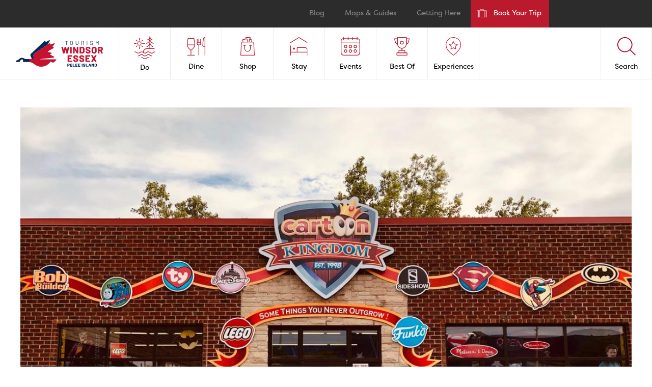

--- FILE ---
content_type: text/html; charset=UTF-8
request_url: https://www.visitwindsoressex.com/places/cartoon-kingdom/
body_size: 31440
content:
<!doctype html>
<html lang="en-US" xmlns="http://www.w3.org/1999/xhtml" xmlns:fb="http://ogp.me/ns/fb#">
<head>
	<meta charset="utf-8">
	<meta name="viewport" content="width=device-width, initial-scale=1.0">
	<meta name="author" content="Jason Pomerleau - www.jasonpomerleau.com">
	<meta name='robots' content='index, follow, max-image-preview:large, max-snippet:-1, max-video-preview:-1' />

	<!-- This site is optimized with the Yoast SEO plugin v26.7 - https://yoast.com/wordpress/plugins/seo/ -->
	<title>Cartoon Kingdom - Tourism Windsor Essex Pelee Island</title>
	<link rel="canonical" href="https://www.visitwindsoressex.com/places/cartoon-kingdom/" />
	<meta property="og:locale" content="en_US" />
	<meta property="og:type" content="article" />
	<meta property="og:title" content="Cartoon Kingdom - Tourism Windsor Essex Pelee Island" />
	<meta property="og:description" content="For over 20 years, Cartoon Kingdom has provided an amazing selection of products, numbering over 4,000 at a..." />
	<meta property="og:url" content="https://www.visitwindsoressex.com/places/cartoon-kingdom/" />
	<meta property="og:site_name" content="Tourism Windsor Essex Pelee Island" />
	<meta property="article:publisher" content="https://www.facebook.com/visitwindsoressex" />
	<meta property="article:modified_time" content="2025-05-29T18:29:34+00:00" />
	<meta property="og:image" content="https://www.visitwindsoressex.com/wp-content/uploads/2020/06/cartoonkingdom.jpg" />
	<meta property="og:image:width" content="1101" />
	<meta property="og:image:height" content="713" />
	<meta property="og:image:type" content="image/jpeg" />
	<meta name="twitter:card" content="summary_large_image" />
	<meta name="twitter:site" content="@twepi" />
	<meta name="twitter:label1" content="Est. reading time" />
	<meta name="twitter:data1" content="1 minute" />
	<script type="application/ld+json" class="yoast-schema-graph">{"@context":"https://schema.org","@graph":[{"@type":"WebPage","@id":"https://www.visitwindsoressex.com/places/cartoon-kingdom/","url":"https://www.visitwindsoressex.com/places/cartoon-kingdom/","name":"Cartoon Kingdom - Tourism Windsor Essex Pelee Island","isPartOf":{"@id":"https://www.visitwindsoressex.com/#website"},"primaryImageOfPage":{"@id":"https://www.visitwindsoressex.com/places/cartoon-kingdom/#primaryimage"},"image":{"@id":"https://www.visitwindsoressex.com/places/cartoon-kingdom/#primaryimage"},"thumbnailUrl":"https://www.visitwindsoressex.com/wp-content/uploads/2020/06/cartoonkingdom.jpg","datePublished":"2020-06-15T19:58:30+00:00","dateModified":"2025-05-29T18:29:34+00:00","breadcrumb":{"@id":"https://www.visitwindsoressex.com/places/cartoon-kingdom/#breadcrumb"},"inLanguage":"en-US","potentialAction":[{"@type":"ReadAction","target":["https://www.visitwindsoressex.com/places/cartoon-kingdom/"]}]},{"@type":"ImageObject","inLanguage":"en-US","@id":"https://www.visitwindsoressex.com/places/cartoon-kingdom/#primaryimage","url":"https://www.visitwindsoressex.com/wp-content/uploads/2020/06/cartoonkingdom.jpg","contentUrl":"https://www.visitwindsoressex.com/wp-content/uploads/2020/06/cartoonkingdom.jpg","width":1101,"height":713},{"@type":"BreadcrumbList","@id":"https://www.visitwindsoressex.com/places/cartoon-kingdom/#breadcrumb","itemListElement":[{"@type":"ListItem","position":1,"name":"Places","item":"https://www.visitwindsoressex.com/places/"},{"@type":"ListItem","position":2,"name":"Cartoon Kingdom"}]},{"@type":"WebSite","@id":"https://www.visitwindsoressex.com/#website","url":"https://www.visitwindsoressex.com/","name":"Tourism Windsor Essex Pelee Island","description":"Where can WE take you?","potentialAction":[{"@type":"SearchAction","target":{"@type":"EntryPoint","urlTemplate":"https://www.visitwindsoressex.com/?s={search_term_string}"},"query-input":{"@type":"PropertyValueSpecification","valueRequired":true,"valueName":"search_term_string"}}],"inLanguage":"en-US"}]}</script>
	<!-- / Yoast SEO plugin. -->


<link rel='dns-prefetch' href='//maps.googleapis.com' />
<link rel='dns-prefetch' href='//use.fontawesome.com' />
<link rel='dns-prefetch' href='//fonts.googleapis.com' />
<link rel='dns-prefetch' href='//use.typekit.net' />
<link rel="alternate" type="application/rss+xml" title="Tourism Windsor Essex Pelee Island &raquo; Feed" href="https://www.visitwindsoressex.com/feed/" />
<link rel="alternate" type="application/rss+xml" title="Tourism Windsor Essex Pelee Island &raquo; Comments Feed" href="https://www.visitwindsoressex.com/comments/feed/" />
<link rel="alternate" type="text/calendar" title="Tourism Windsor Essex Pelee Island &raquo; iCal Feed" href="https://www.visitwindsoressex.com/events/?ical=1" />
<link rel="alternate" title="oEmbed (JSON)" type="application/json+oembed" href="https://www.visitwindsoressex.com/wp-json/oembed/1.0/embed?url=https%3A%2F%2Fwww.visitwindsoressex.com%2Fplaces%2Fcartoon-kingdom%2F" />
<link rel="alternate" title="oEmbed (XML)" type="text/xml+oembed" href="https://www.visitwindsoressex.com/wp-json/oembed/1.0/embed?url=https%3A%2F%2Fwww.visitwindsoressex.com%2Fplaces%2Fcartoon-kingdom%2F&#038;format=xml" />
<style id='wp-img-auto-sizes-contain-inline-css' type='text/css'>
img:is([sizes=auto i],[sizes^="auto," i]){contain-intrinsic-size:3000px 1500px}
/*# sourceURL=wp-img-auto-sizes-contain-inline-css */
</style>
<link rel='stylesheet' id='tribe-events-pro-mini-calendar-block-styles-css' href='https://www.visitwindsoressex.com/wp-content/plugins/events-calendar-pro/build/css/tribe-events-pro-mini-calendar-block.css?ver=7.7.12' type='text/css' media='all' />
<link rel='stylesheet' id='sbi_styles-css' href='https://www.visitwindsoressex.com/wp-content/plugins/instagram-feed-pro/css/sbi-styles.min.css?ver=6.9.0' type='text/css' media='all' />
<style id='wp-emoji-styles-inline-css' type='text/css'>

	img.wp-smiley, img.emoji {
		display: inline !important;
		border: none !important;
		box-shadow: none !important;
		height: 1em !important;
		width: 1em !important;
		margin: 0 0.07em !important;
		vertical-align: -0.1em !important;
		background: none !important;
		padding: 0 !important;
	}
/*# sourceURL=wp-emoji-styles-inline-css */
</style>
<link rel='stylesheet' id='wp-block-library-css' href='https://www.visitwindsoressex.com/wp-includes/css/dist/block-library/style.min.css?ver=6.9' type='text/css' media='all' />
<style id='global-styles-inline-css' type='text/css'>
:root{--wp--preset--aspect-ratio--square: 1;--wp--preset--aspect-ratio--4-3: 4/3;--wp--preset--aspect-ratio--3-4: 3/4;--wp--preset--aspect-ratio--3-2: 3/2;--wp--preset--aspect-ratio--2-3: 2/3;--wp--preset--aspect-ratio--16-9: 16/9;--wp--preset--aspect-ratio--9-16: 9/16;--wp--preset--color--black: #000000;--wp--preset--color--cyan-bluish-gray: #abb8c3;--wp--preset--color--white: #ffffff;--wp--preset--color--pale-pink: #f78da7;--wp--preset--color--vivid-red: #cf2e2e;--wp--preset--color--luminous-vivid-orange: #ff6900;--wp--preset--color--luminous-vivid-amber: #fcb900;--wp--preset--color--light-green-cyan: #7bdcb5;--wp--preset--color--vivid-green-cyan: #00d084;--wp--preset--color--pale-cyan-blue: #8ed1fc;--wp--preset--color--vivid-cyan-blue: #0693e3;--wp--preset--color--vivid-purple: #9b51e0;--wp--preset--gradient--vivid-cyan-blue-to-vivid-purple: linear-gradient(135deg,rgb(6,147,227) 0%,rgb(155,81,224) 100%);--wp--preset--gradient--light-green-cyan-to-vivid-green-cyan: linear-gradient(135deg,rgb(122,220,180) 0%,rgb(0,208,130) 100%);--wp--preset--gradient--luminous-vivid-amber-to-luminous-vivid-orange: linear-gradient(135deg,rgb(252,185,0) 0%,rgb(255,105,0) 100%);--wp--preset--gradient--luminous-vivid-orange-to-vivid-red: linear-gradient(135deg,rgb(255,105,0) 0%,rgb(207,46,46) 100%);--wp--preset--gradient--very-light-gray-to-cyan-bluish-gray: linear-gradient(135deg,rgb(238,238,238) 0%,rgb(169,184,195) 100%);--wp--preset--gradient--cool-to-warm-spectrum: linear-gradient(135deg,rgb(74,234,220) 0%,rgb(151,120,209) 20%,rgb(207,42,186) 40%,rgb(238,44,130) 60%,rgb(251,105,98) 80%,rgb(254,248,76) 100%);--wp--preset--gradient--blush-light-purple: linear-gradient(135deg,rgb(255,206,236) 0%,rgb(152,150,240) 100%);--wp--preset--gradient--blush-bordeaux: linear-gradient(135deg,rgb(254,205,165) 0%,rgb(254,45,45) 50%,rgb(107,0,62) 100%);--wp--preset--gradient--luminous-dusk: linear-gradient(135deg,rgb(255,203,112) 0%,rgb(199,81,192) 50%,rgb(65,88,208) 100%);--wp--preset--gradient--pale-ocean: linear-gradient(135deg,rgb(255,245,203) 0%,rgb(182,227,212) 50%,rgb(51,167,181) 100%);--wp--preset--gradient--electric-grass: linear-gradient(135deg,rgb(202,248,128) 0%,rgb(113,206,126) 100%);--wp--preset--gradient--midnight: linear-gradient(135deg,rgb(2,3,129) 0%,rgb(40,116,252) 100%);--wp--preset--font-size--small: 13px;--wp--preset--font-size--medium: 20px;--wp--preset--font-size--large: 36px;--wp--preset--font-size--x-large: 42px;--wp--preset--spacing--20: 0.44rem;--wp--preset--spacing--30: 0.67rem;--wp--preset--spacing--40: 1rem;--wp--preset--spacing--50: 1.5rem;--wp--preset--spacing--60: 2.25rem;--wp--preset--spacing--70: 3.38rem;--wp--preset--spacing--80: 5.06rem;--wp--preset--shadow--natural: 6px 6px 9px rgba(0, 0, 0, 0.2);--wp--preset--shadow--deep: 12px 12px 50px rgba(0, 0, 0, 0.4);--wp--preset--shadow--sharp: 6px 6px 0px rgba(0, 0, 0, 0.2);--wp--preset--shadow--outlined: 6px 6px 0px -3px rgb(255, 255, 255), 6px 6px rgb(0, 0, 0);--wp--preset--shadow--crisp: 6px 6px 0px rgb(0, 0, 0);}:where(.is-layout-flex){gap: 0.5em;}:where(.is-layout-grid){gap: 0.5em;}body .is-layout-flex{display: flex;}.is-layout-flex{flex-wrap: wrap;align-items: center;}.is-layout-flex > :is(*, div){margin: 0;}body .is-layout-grid{display: grid;}.is-layout-grid > :is(*, div){margin: 0;}:where(.wp-block-columns.is-layout-flex){gap: 2em;}:where(.wp-block-columns.is-layout-grid){gap: 2em;}:where(.wp-block-post-template.is-layout-flex){gap: 1.25em;}:where(.wp-block-post-template.is-layout-grid){gap: 1.25em;}.has-black-color{color: var(--wp--preset--color--black) !important;}.has-cyan-bluish-gray-color{color: var(--wp--preset--color--cyan-bluish-gray) !important;}.has-white-color{color: var(--wp--preset--color--white) !important;}.has-pale-pink-color{color: var(--wp--preset--color--pale-pink) !important;}.has-vivid-red-color{color: var(--wp--preset--color--vivid-red) !important;}.has-luminous-vivid-orange-color{color: var(--wp--preset--color--luminous-vivid-orange) !important;}.has-luminous-vivid-amber-color{color: var(--wp--preset--color--luminous-vivid-amber) !important;}.has-light-green-cyan-color{color: var(--wp--preset--color--light-green-cyan) !important;}.has-vivid-green-cyan-color{color: var(--wp--preset--color--vivid-green-cyan) !important;}.has-pale-cyan-blue-color{color: var(--wp--preset--color--pale-cyan-blue) !important;}.has-vivid-cyan-blue-color{color: var(--wp--preset--color--vivid-cyan-blue) !important;}.has-vivid-purple-color{color: var(--wp--preset--color--vivid-purple) !important;}.has-black-background-color{background-color: var(--wp--preset--color--black) !important;}.has-cyan-bluish-gray-background-color{background-color: var(--wp--preset--color--cyan-bluish-gray) !important;}.has-white-background-color{background-color: var(--wp--preset--color--white) !important;}.has-pale-pink-background-color{background-color: var(--wp--preset--color--pale-pink) !important;}.has-vivid-red-background-color{background-color: var(--wp--preset--color--vivid-red) !important;}.has-luminous-vivid-orange-background-color{background-color: var(--wp--preset--color--luminous-vivid-orange) !important;}.has-luminous-vivid-amber-background-color{background-color: var(--wp--preset--color--luminous-vivid-amber) !important;}.has-light-green-cyan-background-color{background-color: var(--wp--preset--color--light-green-cyan) !important;}.has-vivid-green-cyan-background-color{background-color: var(--wp--preset--color--vivid-green-cyan) !important;}.has-pale-cyan-blue-background-color{background-color: var(--wp--preset--color--pale-cyan-blue) !important;}.has-vivid-cyan-blue-background-color{background-color: var(--wp--preset--color--vivid-cyan-blue) !important;}.has-vivid-purple-background-color{background-color: var(--wp--preset--color--vivid-purple) !important;}.has-black-border-color{border-color: var(--wp--preset--color--black) !important;}.has-cyan-bluish-gray-border-color{border-color: var(--wp--preset--color--cyan-bluish-gray) !important;}.has-white-border-color{border-color: var(--wp--preset--color--white) !important;}.has-pale-pink-border-color{border-color: var(--wp--preset--color--pale-pink) !important;}.has-vivid-red-border-color{border-color: var(--wp--preset--color--vivid-red) !important;}.has-luminous-vivid-orange-border-color{border-color: var(--wp--preset--color--luminous-vivid-orange) !important;}.has-luminous-vivid-amber-border-color{border-color: var(--wp--preset--color--luminous-vivid-amber) !important;}.has-light-green-cyan-border-color{border-color: var(--wp--preset--color--light-green-cyan) !important;}.has-vivid-green-cyan-border-color{border-color: var(--wp--preset--color--vivid-green-cyan) !important;}.has-pale-cyan-blue-border-color{border-color: var(--wp--preset--color--pale-cyan-blue) !important;}.has-vivid-cyan-blue-border-color{border-color: var(--wp--preset--color--vivid-cyan-blue) !important;}.has-vivid-purple-border-color{border-color: var(--wp--preset--color--vivid-purple) !important;}.has-vivid-cyan-blue-to-vivid-purple-gradient-background{background: var(--wp--preset--gradient--vivid-cyan-blue-to-vivid-purple) !important;}.has-light-green-cyan-to-vivid-green-cyan-gradient-background{background: var(--wp--preset--gradient--light-green-cyan-to-vivid-green-cyan) !important;}.has-luminous-vivid-amber-to-luminous-vivid-orange-gradient-background{background: var(--wp--preset--gradient--luminous-vivid-amber-to-luminous-vivid-orange) !important;}.has-luminous-vivid-orange-to-vivid-red-gradient-background{background: var(--wp--preset--gradient--luminous-vivid-orange-to-vivid-red) !important;}.has-very-light-gray-to-cyan-bluish-gray-gradient-background{background: var(--wp--preset--gradient--very-light-gray-to-cyan-bluish-gray) !important;}.has-cool-to-warm-spectrum-gradient-background{background: var(--wp--preset--gradient--cool-to-warm-spectrum) !important;}.has-blush-light-purple-gradient-background{background: var(--wp--preset--gradient--blush-light-purple) !important;}.has-blush-bordeaux-gradient-background{background: var(--wp--preset--gradient--blush-bordeaux) !important;}.has-luminous-dusk-gradient-background{background: var(--wp--preset--gradient--luminous-dusk) !important;}.has-pale-ocean-gradient-background{background: var(--wp--preset--gradient--pale-ocean) !important;}.has-electric-grass-gradient-background{background: var(--wp--preset--gradient--electric-grass) !important;}.has-midnight-gradient-background{background: var(--wp--preset--gradient--midnight) !important;}.has-small-font-size{font-size: var(--wp--preset--font-size--small) !important;}.has-medium-font-size{font-size: var(--wp--preset--font-size--medium) !important;}.has-large-font-size{font-size: var(--wp--preset--font-size--large) !important;}.has-x-large-font-size{font-size: var(--wp--preset--font-size--x-large) !important;}
/*# sourceURL=global-styles-inline-css */
</style>

<style id='classic-theme-styles-inline-css' type='text/css'>
/*! This file is auto-generated */
.wp-block-button__link{color:#fff;background-color:#32373c;border-radius:9999px;box-shadow:none;text-decoration:none;padding:calc(.667em + 2px) calc(1.333em + 2px);font-size:1.125em}.wp-block-file__button{background:#32373c;color:#fff;text-decoration:none}
/*# sourceURL=/wp-includes/css/classic-themes.min.css */
</style>
<link rel='stylesheet' id='legacy-dmopress-public-css-css' href='https://www.visitwindsoressex.com/wp-content/plugins/dmopress/css/dmopress.legacy.public.min.css?ver=6.9' type='text/css' media='all' />
<link rel='stylesheet' id='dmopress-public-css-css' href='https://www.visitwindsoressex.com/wp-content/plugins/dmopress/css/dmopress.public.min.css?ver=6.9' type='text/css' media='all' />
<link rel='stylesheet' id='app-css-css' href='https://www.visitwindsoressex.com/wp-content/themes/twepi/css/app.min.css?ver=1762723071' type='text/css' media='all' />
<link rel='stylesheet' id='font-app-css' href='https://fonts.googleapis.com/css?family=Roboto:200,400' type='text/css' media='all' />
<link rel='stylesheet' id='font-adobe-css' href='https://use.typekit.net/eay1fsb.css' type='text/css' media='all' />
<script type="text/javascript" src="https://www.visitwindsoressex.com/wp-includes/js/jquery/jquery.min.js?ver=3.7.1" id="jquery-core-js"></script>
<script type="text/javascript" src="https://www.visitwindsoressex.com/wp-includes/js/jquery/jquery-migrate.min.js?ver=3.4.1" id="jquery-migrate-js"></script>
<script type="text/javascript" id="file_uploads_nfpluginsettings-js-extra">
/* <![CDATA[ */
var params = {"clearLogRestUrl":"https://www.visitwindsoressex.com/wp-json/nf-file-uploads/debug-log/delete-all","clearLogButtonId":"file_uploads_clear_debug_logger","downloadLogRestUrl":"https://www.visitwindsoressex.com/wp-json/nf-file-uploads/debug-log/get-all","downloadLogButtonId":"file_uploads_download_debug_logger"};
//# sourceURL=file_uploads_nfpluginsettings-js-extra
/* ]]> */
</script>
<script type="text/javascript" src="https://www.visitwindsoressex.com/wp-content/plugins/ninja-forms-uploads/assets/js/nfpluginsettings.js?ver=3.3.23" id="file_uploads_nfpluginsettings-js"></script>
<script type="text/javascript" src="https://maps.googleapis.com/maps/api/js?key=AIzaSyAYnvUlMX_Hpjh9jXwmLJukS_Ov-BWZc3w&amp;ver=6.9" id="google-maps-js"></script>
<script type="text/javascript" src="https://www.visitwindsoressex.com/wp-content/plugins/revslider/public/assets/js/rbtools.min.js?ver=6.6.14" async id="tp-tools-js"></script>
<script type="text/javascript" src="https://www.visitwindsoressex.com/wp-content/plugins/revslider/public/assets/js/rs6.min.js?ver=6.6.14" async id="revmin-js"></script>
<script type="text/javascript" defer="defer" src="https://use.fontawesome.com/fd8edf45cb.js?ver=1" id="fontawesome-js"></script>
<link rel="https://api.w.org/" href="https://www.visitwindsoressex.com/wp-json/" /><link rel="alternate" title="JSON" type="application/json" href="https://www.visitwindsoressex.com/wp-json/wp/v2/dmo_places/54390" /><link rel="EditURI" type="application/rsd+xml" title="RSD" href="https://www.visitwindsoressex.com/xmlrpc.php?rsd" />
<link rel='shortlink' href='https://www.visitwindsoressex.com/?p=54390' />

<!-- This site is using AdRotate v5.17.2 to display their advertisements - https://ajdg.solutions/ -->
<!-- AdRotate CSS -->
<style type="text/css" media="screen">
	.g { margin:0px; padding:0px; overflow:hidden; line-height:1; zoom:1; }
	.g img { height:auto; }
	.g-col { position:relative; float:left; }
	.g-col:first-child { margin-left: 0; }
	.g-col:last-child { margin-right: 0; }
	.g-2 { min-width:0px; max-width:7350px; }
	.b-2 { margin:0px; }
	@media only screen and (max-width: 480px) {
		.g-col, .g-dyn, .g-single { width:100%; margin-left:0; margin-right:0; }
	}
</style>
<!-- /AdRotate CSS -->

<meta name="et-api-version" content="v1"><meta name="et-api-origin" content="https://www.visitwindsoressex.com"><link rel="https://theeventscalendar.com/" href="https://www.visitwindsoressex.com/wp-json/tribe/tickets/v1/" /><meta name="tec-api-version" content="v1"><meta name="tec-api-origin" content="https://www.visitwindsoressex.com"><link rel="alternate" href="https://www.visitwindsoressex.com/wp-json/tribe/events/v1/" />
<script type="text/javascript">
	var TWEPI = {
		admin_url: 'https://www.visitwindsoressex.com/wp-admin/'
	}
</script>
<meta name="generator" content="Powered by Slider Revolution 6.6.14 - responsive, Mobile-Friendly Slider Plugin for WordPress with comfortable drag and drop interface." />
<link rel="icon" href="https://www.visitwindsoressex.com/wp-content/uploads/2018/04/cropped-favicon-1-32x32.png" sizes="32x32" />
<link rel="icon" href="https://www.visitwindsoressex.com/wp-content/uploads/2018/04/cropped-favicon-1-192x192.png" sizes="192x192" />
<link rel="apple-touch-icon" href="https://www.visitwindsoressex.com/wp-content/uploads/2018/04/cropped-favicon-1-180x180.png" />
<meta name="msapplication-TileImage" content="https://www.visitwindsoressex.com/wp-content/uploads/2018/04/cropped-favicon-1-270x270.png" />
<script>function setREVStartSize(e){
			//window.requestAnimationFrame(function() {
				window.RSIW = window.RSIW===undefined ? window.innerWidth : window.RSIW;
				window.RSIH = window.RSIH===undefined ? window.innerHeight : window.RSIH;
				try {
					var pw = document.getElementById(e.c).parentNode.offsetWidth,
						newh;
					pw = pw===0 || isNaN(pw) || (e.l=="fullwidth" || e.layout=="fullwidth") ? window.RSIW : pw;
					e.tabw = e.tabw===undefined ? 0 : parseInt(e.tabw);
					e.thumbw = e.thumbw===undefined ? 0 : parseInt(e.thumbw);
					e.tabh = e.tabh===undefined ? 0 : parseInt(e.tabh);
					e.thumbh = e.thumbh===undefined ? 0 : parseInt(e.thumbh);
					e.tabhide = e.tabhide===undefined ? 0 : parseInt(e.tabhide);
					e.thumbhide = e.thumbhide===undefined ? 0 : parseInt(e.thumbhide);
					e.mh = e.mh===undefined || e.mh=="" || e.mh==="auto" ? 0 : parseInt(e.mh,0);
					if(e.layout==="fullscreen" || e.l==="fullscreen")
						newh = Math.max(e.mh,window.RSIH);
					else{
						e.gw = Array.isArray(e.gw) ? e.gw : [e.gw];
						for (var i in e.rl) if (e.gw[i]===undefined || e.gw[i]===0) e.gw[i] = e.gw[i-1];
						e.gh = e.el===undefined || e.el==="" || (Array.isArray(e.el) && e.el.length==0)? e.gh : e.el;
						e.gh = Array.isArray(e.gh) ? e.gh : [e.gh];
						for (var i in e.rl) if (e.gh[i]===undefined || e.gh[i]===0) e.gh[i] = e.gh[i-1];
											
						var nl = new Array(e.rl.length),
							ix = 0,
							sl;
						e.tabw = e.tabhide>=pw ? 0 : e.tabw;
						e.thumbw = e.thumbhide>=pw ? 0 : e.thumbw;
						e.tabh = e.tabhide>=pw ? 0 : e.tabh;
						e.thumbh = e.thumbhide>=pw ? 0 : e.thumbh;
						for (var i in e.rl) nl[i] = e.rl[i]<window.RSIW ? 0 : e.rl[i];
						sl = nl[0];
						for (var i in nl) if (sl>nl[i] && nl[i]>0) { sl = nl[i]; ix=i;}
						var m = pw>(e.gw[ix]+e.tabw+e.thumbw) ? 1 : (pw-(e.tabw+e.thumbw)) / (e.gw[ix]);
						newh =  (e.gh[ix] * m) + (e.tabh + e.thumbh);
					}
					var el = document.getElementById(e.c);
					if (el!==null && el) el.style.height = newh+"px";
					el = document.getElementById(e.c+"_wrapper");
					if (el!==null && el) {
						el.style.height = newh+"px";
						el.style.display = "block";
					}
				} catch(e){
					console.log("Failure at Presize of Slider:" + e)
				}
			//});
		  };</script>
		<style type="text/css" id="wp-custom-css">
			.tribe-community-events.form {
	padding: 0;
	border: 0;
	font-family: filson-pro,FilsonPro,-apple-system,BlinkMacSystemFont,"Segoe UI",Roboto,"Helvetica Neue",Arial,sans-serif,"Apple Color Emoji","Segoe UI Emoji","Segoe UI Symbol" !important;
}

#tribe-add-recurrence, .tribe-button-secondary {
	font-family: filson-pro,FilsonPro,-apple-system,BlinkMacSystemFont,"Segoe UI",Roboto,"Helvetica Neue",Arial,sans-serif,"Apple Color Emoji","Segoe UI Emoji","Segoe UI Symbol" !important;
}

.tribe-community-events .my-events-header {
	display: none;
}

.event-terms-description {
	min-height: 200px;
}

#tribe-community-events .tribe-section-taxonomy--post_tag,
#tribe-community-events .tribe-section-virtual, 
#tribe-community-events .tribe-section-event-status, 
#tribe-community-events .tribe-section-venue, 
#tribe-community-events  .tribe-section-organizer,
#tribe-community-events .tribe-section-taxonomy--tribe_events_cat { 
	display: none;
}

.tribe-events-community-footer .events-community-submit {
	background-color: #bb1a2e !important;
	font-size: 1rem !Important;
}

.tribe-configure-virtual-button__container button {
	border: 1px solid #ccc;
	padding: 10px 15px;
	border-radius: 5px;
	text-transform: uppercase;
}

.tribe-configure-virtual-button__container button {
	border: 1px solid #616161;
	padding: 10px 15px;
	border-radius: 5px;
	background-color: #616161;
	color: #fff;
}

#tribe-add-recurrence {
	border: 1px solid #616161;
	font-size: 1rem !important;
	line-height: 1rem;
}

#event-timezone, #event-timezone + span.select2 {
	display: none;
}

.tribe-change-timezone {
	display: none;
}		</style>
			
		<!-- Google Tag Manager -->
		<script>(function(w,d,s,l,i){w[l]=w[l]||[];w[l].push({'gtm.start':
		new Date().getTime(),event:'gtm.js'});var f=d.getElementsByTagName(s)[0],
		j=d.createElement(s),dl=l!='dataLayer'?'&l='+l:'';j.async=true;j.src=
		'https://www.googletagmanager.com/gtm.js?id='+i+dl;f.parentNode.insertBefore(j,f);
		})(window,document,'script','dataLayer','GTM-T6X2H3Q');</script>
		<!-- End Google Tag Manager -->

		<!-- Google Tag Manager -->
			<script>(function(w,d,s,l,i){w[l]=w[l]||[];w[l].push({'gtm.start':
			new Date().getTime(),event:'gtm.js'});var f=d.getElementsByTagName(s)[0],
			j=d.createElement(s),dl=l!='dataLayer'?'&l='+l:'';j.async=true;j.src=
			'https://www.googletagmanager.com/gtm.js?id='+i+dl;f.parentNode.insertBefore(j,f);
			})(window,document,'script','dataLayer','GTM-PHVQJMN');</script>
		<!-- End Google Tag Manager -->
		
		<!-- Google Tag Manager -->
			<script>(function(w,d,s,l,i){w[l]=w[l]||[];w[l].push({'gtm.start':
			new Date().getTime(),event:'gtm.js'});var f=d.getElementsByTagName(s)[0],
			j=d.createElement(s),dl=l!='dataLayer'?'&l='+l:'';j.async=true;j.src=
			'https://www.googletagmanager.com/gtm.js?id='+i+dl;f.parentNode.insertBefore(j,f);
			})(window,document,'script','dataLayer','GTM-TLW32S8');</script>
		<!-- End Google Tag Manager -->
		<!-- Facebook Pixel Code -->
			<script>
			!function(f,b,e,v,n,t,s)
			{if(f.fbq)return;n=f.fbq=function(){n.callMethod?
			n.callMethod.apply(n,arguments):n.queue.push(arguments)};
			if(!f._fbq)f._fbq=n;n.push=n;n.loaded=!0;n.version='2.0';
			n.queue=[];t=b.createElement(e);t.async=!0;
			t.src=v;s=b.getElementsByTagName(e)[0];
			s.parentNode.insertBefore(t,s)}(window, document,'script',
			'https://connect.facebook.net/en_US/fbevents.js');
			fbq('init', '270236423467849');
			fbq('track', 'PageView');
			</script>
		<!-- End Facebook Pixel Code -->
		<!-- Google Tag Manager -->
		<script>(function(w,d,s,l,i){w[l]=w[l]||[];w[l].push({'gtm.start':
		new Date().getTime(),event:'gtm.js'});var f=d.getElementsByTagName(s)[0],
		j=d.createElement(s),dl=l!='dataLayer'?'&l='+l:'';j.async=true;j.src=
		'https://www.googletagmanager.com/gtm.js?id='+i+dl;f.parentNode.insertBefore(j,f);
		})(window,document,'script','dataLayer','GTM-PSW54CR');</script>
		<!-- End Google Tag Manager -->

		<!-- Google tag (gtag.js) -->
		<script async src="https://www.googletagmanager.com/gtag/js?id=AW-10939404867"></script>
		<script>
		window.dataLayer = window.dataLayer || [];
		function gtag(){dataLayer.push(arguments);}
		gtag('js', new Date());

		gtag('config', 'AW-10939404867');
		</script>

			
			<meta property="og:image" content="https://www.visitwindsoressex.com/wp-content/uploads/2020/06/cartoonkingdom-1101x650.jpg" />
		<meta property="og:url" content="https://www.visitwindsoressex.com/places/cartoon-kingdom/" />
		<meta property="og:title" content="Cartoon Kingdom" />
		<meta property="og:description" content="For over 20 years, Cartoon Kingdom has provided an amazing selection of products, numbering over 4,000 at a..." />
	
<link rel='stylesheet' id='rs-plugin-settings-css' href='https://www.visitwindsoressex.com/wp-content/plugins/revslider/public/assets/css/rs6.css?ver=6.6.14' type='text/css' media='all' />
<style id='rs-plugin-settings-inline-css' type='text/css'>
#rs-demo-id {}
/*# sourceURL=rs-plugin-settings-inline-css */
</style>
</head>
<body class="wp-singular dmo_places-template-default single single-dmo_places postid-54390 wp-theme-twepi tribe-no-js tec-no-tickets-on-recurring tec-no-rsvp-on-recurring tribe-theme-twepi">
	<!-- Google Tag Manager (noscript) -->
	<noscript><iframe src="https://www.googletagmanager.com/ns.html?id=GTM-T6X2H3Q"
	height="0" width="0" style="display:none;visibility:hidden"></iframe></noscript>
	<!-- End Google Tag Manager (noscript) -->
	<!-- Google Tag Manager (noscript) -->
	<noscript><iframe src="https://www.googletagmanager.com/ns.html?id=GTM-PHVQJMN"
	height="0" width="0" style="display:none;visibility:hidden"></iframe></noscript>
	<!-- End Google Tag Manager (noscript) -->
	<!-- Google Tag Manager (noscript) -->
	<noscript><iframe src="https://www.googletagmanager.com/ns.html?id=GTM-TLW32S8"
	height="0" width="0" style="display:none;visibility:hidden"></iframe></noscript>
	<!-- End Google Tag Manager (noscript) -->
	<!-- Facebook Pixel Code -->
	<noscript><img height="1" width="1" style="display:none"
	src="https://www.facebook.com/tr?id=270236423467849&ev=PageView&noscript=1"/></noscript>
	<!-- End Facebook Pixel Code -->
	<!-- Google Tag Manager (noscript) -->
	<noscript><iframe src="https://www.googletagmanager.com/ns.html?id=GTM-PSW54CR"
	height="0" width="0" style="display:none;visibility:hidden"></iframe></noscript>
	<!-- End Google Tag Manager (noscript) -->

	<!-- Yield Optimizer -->
	<img class="screen-reader-text" src="https://tag.yieldoptimizer.com/ps/analytics?pxid=491064&" width="1" height="1">

<header>
	
<nav class="navbar-top">
	<div class="container-fluid">
		<div class="row">
			<div class="col-12 top-bar-container">
				<div class="menu-navbar-top-menu-container"><ul id="menu-navbar-top-menu" class="menu"><li id="menu-item-88123" class="menu-item menu-item-type-post_type menu-item-object-page menu-item-88123"><a target="_blank" href="https://www.visitwindsoressex.com/blog/">Blog</a></li>
<li id="menu-item-7551" class="menu-item menu-item-type-post_type menu-item-object-page menu-item-7551"><a href="https://www.visitwindsoressex.com/maps-guides/">Maps &#038; Guides</a></li>
<li id="menu-item-3292" class="menu-item menu-item-type-post_type menu-item-object-page menu-item-3292"><a href="https://www.visitwindsoressex.com/getting-here/">Getting Here</a></li>
<li id="menu-item-88124" class="menu-item menu-item-type-custom menu-item-object-custom menu-item-88124"><a href="/bookyourtrip/">Book Your Trip</a></li>
</ul></div>
				<div class="top-bar-language">
					<div id="google_translate_element"></div>
					<script type="text/javascript">
						function googleTranslateElementInit() {
							new google.translate.TranslateElement({pageLanguage: 'en', layout: google.translate.TranslateElement.InlineLayout.SIMPLE}, 'google_translate_element');
						}
					</script>
					<script type="text/javascript" src="//translate.google.com/translate_a/element.js?cb=googleTranslateElementInit"></script>
				</div>
			</div>
		</div>
	</div>
</nav>	<nav id="navbar-main" class="navbar">
	<div class="navbar-left">
		<div class="e8-burger e8-burger-squeeze navbar-toggle collapsed" id="show-submenu-mobile" aria-controls="navbar-submenu-mobile" aria-expanded="false" aria-label="Toggle navigation">
			<div class="e8-burger-lines"></div>
		</div>
	</div>
	<div class="navbar-middle">
		<a class="navbar-logo" href="/">
			<svg xmlns="http://www.w3.org/2000/svg" viewBox="0 0 312.11 94.88"><defs><style>.navbar-logo-1{fill:#002a5c;}.navbar-logo-2{fill:#c4122f;}</style></defs><title>TWEPI Logo</title><g id="Navbar_Layer_2" data-name="Navbar_Layer_2"><g id="Navbar_Layer_4" data-name="Navbar_Layer_4"><path class="navbar-logo-1" d="M64.91,61.8l-1.37-4.48A9,9,0,0,1,67.31,47l47.48-32.17c1.54-3.39,5.5-10,6.76-12.34A1.67,1.67,0,0,0,119.27.22L108.93,6a1.66,1.66,0,0,1-2.41-1L106,3.14a1.67,1.67,0,0,0-2.49-.94L54.13,48.82A7.06,7.06,0,0,0,53,56.18l4.61,11.4h3A4.48,4.48,0,0,0,64.91,61.8Z"/><path class="navbar-logo-2" d="M144.89,68.58H88.18a.55.55,0,0,1-.06-1.09l48.25-5.31c1.69-.24,2.31-2.25.83-3.1-3.83-2.2-9.82-5.05-12.9-6.82a1.66,1.66,0,0,1,.17-3l3.08-1.35a1.67,1.67,0,0,0-.27-3.14l-10.73-2.66a1.65,1.65,0,0,1-.42-3l19.31-10.94a1.67,1.67,0,0,0-.4-3.06l-1.66-.43a1.65,1.65,0,0,1-.89-2.6L139,13.61A1.67,1.67,0,0,0,137.12,11L126,15.14a1.66,1.66,0,0,1-2.23-1.36l-.25-2a1.67,1.67,0,0,0-2.31-1.32l-6.41,4.34L67.31,47a9,9,0,0,0-3.77,10.35l1.37,4.48A4.48,4.48,0,0,1,60.6,67.6h-3l-21.49-.1a10.68,10.68,0,0,1-5.95-1.74,14.08,14.08,0,0,0-18.11,2,16.47,16.47,0,0,1-8.28,4.87L2.14,73A2.43,2.43,0,0,0,0,75a2.16,2.16,0,0,0,2.14,2.32l6,0,5.72,0h0A14.83,14.83,0,0,1,15,74.48c2.39-4.55,6.55-7.07,9.3-5.63,2.3,1.21,2.87,4.79,1.61,8.6l10.44.06,6.94,0A37.74,37.74,0,0,1,66.55,86,41.47,41.47,0,0,0,91,94.88c12.37-.19,25.68-6.25,33.21-18.09a40.06,40.06,0,0,1,5.84,2.36,6.92,6.92,0,0,0,8.12-1.35l7.37-7.65A.93.93,0,0,0,144.89,68.58Z"/><path class="navbar-logo-1" d="M46.25,67.55l-10.15-.07a10.69,10.69,0,0,1-5.95-1.74,14.08,14.08,0,0,0-17.58,1.46C9.85,69.77,7.65,71.72,4,72.54L1.85,73A2.3,2.3,0,0,0,0,75a2.16,2.16,0,0,0,2.14,2.32l6,0,5.72,0A14.84,14.84,0,0,1,15,74.48c2.39-4.55,6.55-7.07,9.3-5.63,2.29,1.21,2.87,4.79,1.61,8.6l10.44.06,6.94,0a35.34,35.34,0,0,1,7.48.86Z"/><path class="navbar-logo-2" d="M169.28,47l-6.15-22.35a.47.47,0,0,1,0-.2c0-.31.18-.47.54-.47h4.7a.69.69,0,0,1,.45.15.59.59,0,0,1,.22.39l2.82,11.86c0,.09.1.13.15.13s.1,0,.12-.13l2.72-11.86a.61.61,0,0,1,.67-.54h4a.63.63,0,0,1,.67.54l3,11.86c0,.09.1.13.15.13s.09,0,.12-.13L186,24.55a.59.59,0,0,1,.22-.39.69.69,0,0,1,.45-.15h4.57a.58.58,0,0,1,.45.17.56.56,0,0,1,.08.5L186.22,47a.64.64,0,0,1-.67.54h-4.47a.69.69,0,0,1-.45-.15.59.59,0,0,1-.22-.39l-2.82-12.6c0-.11-.07-.17-.13-.17s-.11.06-.13.17L174.76,47a.59.59,0,0,1-.64.54H170a.63.63,0,0,1-.67-.5"/><path class="navbar-logo-2" d="M195.09,47.37a.59.59,0,0,1-.17-.44V24.61a.58.58,0,0,1,.61-.6h4.37a.58.58,0,0,1,.61.6V46.93a.58.58,0,0,1-.61.61h-4.37a.59.59,0,0,1-.44-.17"/><path class="navbar-logo-2" d="M205.41,47.37a.59.59,0,0,1-.17-.44V24.61a.58.58,0,0,1,.61-.6H210a.77.77,0,0,1,.71.4l7.39,12.5c0,.09.1.12.17.1s.1-.09.1-.2l0-12.2a.58.58,0,0,1,.61-.6h4.3a.58.58,0,0,1,.6.6V46.93a.58.58,0,0,1-.6.61h-4.13a.82.82,0,0,1-.71-.4L211,34.46c0-.11-.11-.16-.18-.13s-.12.09-.12.2l.07,12.4a.58.58,0,0,1-.61.61h-4.3a.59.59,0,0,1-.44-.17"/><path class="navbar-logo-2" d="M234.24,42.76h3.39a2.77,2.77,0,0,0,2.18-1,3.89,3.89,0,0,0,.87-2.57V32.31a3.71,3.71,0,0,0-.86-2.57,2.86,2.86,0,0,0-2.23-1h-3.36A.21.21,0,0,0,234,29V42.53a.21.21,0,0,0,.23.24m-5.65,4.6a.59.59,0,0,1-.17-.44V24.61A.58.58,0,0,1,229,24h8.37a11.19,11.19,0,0,1,4.64.91,7.15,7.15,0,0,1,3.13,2.59,6.85,6.85,0,0,1,1.11,3.86v8.8A6.85,6.85,0,0,1,245.16,44,7.15,7.15,0,0,1,242,46.63a11.21,11.21,0,0,1-4.64.91H229a.59.59,0,0,1-.44-.17"/><path class="navbar-logo-2" d="M254.25,46.91a7.07,7.07,0,0,1-3.14-2.55A6.77,6.77,0,0,1,250,40.51v-.44a.58.58,0,0,1,.6-.6h4.27a.75.75,0,0,1,.44.12.34.34,0,0,1,.17.29v.4a2.4,2.4,0,0,0,1.09,1.92,4.47,4.47,0,0,0,2.81.84,3.18,3.18,0,0,0,2.18-.64,1.94,1.94,0,0,0,.71-1.48,1.6,1.6,0,0,0-.82-1.44,14.92,14.92,0,0,0-2.94-1.18l-.74-.23A26.48,26.48,0,0,1,254,36.53a8.21,8.21,0,0,1-2.76-2.29,5.69,5.69,0,0,1-1.14-3.61A6.2,6.2,0,0,1,251.2,27a7,7,0,0,1,3-2.4,10.9,10.9,0,0,1,4.39-.84,11.11,11.11,0,0,1,4.65.94,7.69,7.69,0,0,1,3.24,2.65,6.79,6.79,0,0,1,1.18,3.93v.27a.58.58,0,0,1-.61.6h-4.27a1,1,0,0,1-.44-.08.27.27,0,0,1-.17-.25v-.3a2.71,2.71,0,0,0-1-2.08,4.1,4.1,0,0,0-2.79-.91,3.44,3.44,0,0,0-2.05.54,1.76,1.76,0,0,0-.74,1.51,1.7,1.7,0,0,0,.47,1.23,4.46,4.46,0,0,0,1.46.91q1,.42,3,1.09,2.35.81,3.66,1.41a7.34,7.34,0,0,1,2.47,2,5.33,5.33,0,0,1,1.16,3.58,6.35,6.35,0,0,1-1.11,3.71,7.14,7.14,0,0,1-3.13,2.47,11.55,11.55,0,0,1-4.64.87,11.67,11.67,0,0,1-4.72-.89"/><path class="navbar-logo-2" d="M283.32,42.09a3.87,3.87,0,0,0,1-2.79v-7a3.89,3.89,0,0,0-1-2.77,3.4,3.4,0,0,0-2.6-1.06,3.36,3.36,0,0,0-2.57,1.06,3.89,3.89,0,0,0-1,2.77v7a3.87,3.87,0,0,0,1,2.79,3.39,3.39,0,0,0,2.57,1,3.43,3.43,0,0,0,2.6-1m-7.39,4.72a7.85,7.85,0,0,1-3.21-3.08,9.06,9.06,0,0,1-1.14-4.6V32.41a8.83,8.83,0,0,1,1.14-4.52,7.9,7.9,0,0,1,3.21-3.06,10.11,10.11,0,0,1,4.79-1.09,10.21,10.21,0,0,1,4.81,1.09,7.88,7.88,0,0,1,3.23,3.06,8.83,8.83,0,0,1,1.14,4.52v6.72a9.06,9.06,0,0,1-1.14,4.6,7.83,7.83,0,0,1-3.23,3.08,10.2,10.2,0,0,1-4.81,1.09,10.1,10.1,0,0,1-4.79-1.09"/><path class="navbar-logo-2" d="M299.77,29v4.64a.21.21,0,0,0,.24.24h3.66a2.92,2.92,0,0,0,2-.69,2.33,2.33,0,0,0,.77-1.83,2.43,2.43,0,0,0-.77-1.88,2.88,2.88,0,0,0-2-.71H300a.21.21,0,0,0-.24.24m6.49,18-3.9-8.74a.26.26,0,0,0-.27-.17H300a.21.21,0,0,0-.24.23v8.54a.58.58,0,0,1-.6.61H294.8a.58.58,0,0,1-.6-.61V24.61a.58.58,0,0,1,.6-.6h9.78a8.08,8.08,0,0,1,3.9.91,6.41,6.41,0,0,1,2.6,2.57A7.74,7.74,0,0,1,312,31.3a6.83,6.83,0,0,1-1.09,3.86,6.17,6.17,0,0,1-3,2.39.23.23,0,0,0-.13.33l4.3,8.94.07.27q0,.44-.54.44H307a.71.71,0,0,1-.71-.47"/><path class="navbar-logo-2" d="M202.32,58.66a.59.59,0,0,1-.44.17H191.56a.21.21,0,0,0-.24.24v4a.21.21,0,0,0,.24.24h6.51a.58.58,0,0,1,.61.61v3.54a.58.58,0,0,1-.61.61h-6.51a.21.21,0,0,0-.24.24v4.32a.21.21,0,0,0,.24.24h10.32a.58.58,0,0,1,.61.61v3.58a.58.58,0,0,1-.61.61H186.33a.58.58,0,0,1-.61-.61V54.65a.58.58,0,0,1,.61-.61h15.55a.58.58,0,0,1,.61.61v3.58a.59.59,0,0,1-.17.44"/><path class="navbar-logo-2" d="M210.27,77a7.1,7.1,0,0,1-3.16-2.56A6.8,6.8,0,0,1,206,70.61v-.44a.58.58,0,0,1,.61-.61h4.29a.75.75,0,0,1,.44.12.35.35,0,0,1,.17.29v.4a2.41,2.41,0,0,0,1.1,1.92,4.49,4.49,0,0,0,2.82.84,3.19,3.19,0,0,0,2.19-.64,2,2,0,0,0,.71-1.48,1.61,1.61,0,0,0-.83-1.45,15,15,0,0,0-3-1.18l-.74-.24A26.61,26.61,0,0,1,210,66.61a8.23,8.23,0,0,1-2.77-2.3,5.71,5.71,0,0,1-1.15-3.63A6.23,6.23,0,0,1,207.2,57a7,7,0,0,1,3-2.41,11,11,0,0,1,4.4-.84,11.17,11.17,0,0,1,4.67.95,7.73,7.73,0,0,1,3.26,2.67,6.8,6.8,0,0,1,1.18,3.95v.27a.58.58,0,0,1-.61.61h-4.29a1,1,0,0,1-.44-.08.27.27,0,0,1-.17-.25v-.3a2.72,2.72,0,0,0-1-2.09,4.11,4.11,0,0,0-2.8-.91,3.45,3.45,0,0,0-2.06.54,1.77,1.77,0,0,0-.74,1.52,1.7,1.7,0,0,0,.47,1.23,4.47,4.47,0,0,0,1.47.91q1,.42,3.05,1.1,2.36.81,3.68,1.42a7.35,7.35,0,0,1,2.48,2,5.35,5.35,0,0,1,1.16,3.59,6.37,6.37,0,0,1-1.11,3.73,7.18,7.18,0,0,1-3.14,2.48,12.9,12.9,0,0,1-9.4,0"/><path class="navbar-logo-2" d="M231.73,77a7.1,7.1,0,0,1-3.16-2.56,6.8,6.8,0,0,1-1.11-3.86v-.44a.58.58,0,0,1,.61-.61h4.29a.75.75,0,0,1,.44.12A.35.35,0,0,1,233,70v.4a2.41,2.41,0,0,0,1.1,1.92,4.49,4.49,0,0,0,2.82.84,3.19,3.19,0,0,0,2.19-.64,2,2,0,0,0,.71-1.48,1.61,1.61,0,0,0-.83-1.45,15,15,0,0,0-3-1.18l-.74-.24a26.58,26.58,0,0,1-3.78-1.53,8.23,8.23,0,0,1-2.77-2.3,5.71,5.71,0,0,1-1.15-3.63,6.23,6.23,0,0,1,1.1-3.66,7,7,0,0,1,3-2.41,11,11,0,0,1,4.4-.84,11.18,11.18,0,0,1,4.67.95A7.74,7.74,0,0,1,244,57.38a6.8,6.8,0,0,1,1.18,3.95v.27a.58.58,0,0,1-.61.61h-4.29a1,1,0,0,1-.44-.08.27.27,0,0,1-.17-.25v-.3a2.72,2.72,0,0,0-1-2.09,4.12,4.12,0,0,0-2.8-.91,3.45,3.45,0,0,0-2.06.54,1.77,1.77,0,0,0-.74,1.52,1.7,1.7,0,0,0,.47,1.23,4.46,4.46,0,0,0,1.47.91q1,.42,3.05,1.1,2.36.81,3.68,1.42a7.36,7.36,0,0,1,2.48,2,5.35,5.35,0,0,1,1.16,3.59,6.37,6.37,0,0,1-1.11,3.73,7.18,7.18,0,0,1-3.14,2.48,12.9,12.9,0,0,1-9.4,0"/><path class="navbar-logo-2" d="M266.09,58.66a.59.59,0,0,1-.44.17H255.33a.21.21,0,0,0-.24.24v4a.21.21,0,0,0,.24.24h6.51a.58.58,0,0,1,.61.61v3.54a.58.58,0,0,1-.61.61h-6.51a.21.21,0,0,0-.24.24v4.32a.21.21,0,0,0,.24.24h10.32a.58.58,0,0,1,.61.61v3.58a.58.58,0,0,1-.61.61H250.1a.58.58,0,0,1-.61-.61V54.65a.58.58,0,0,1,.61-.61h15.56a.58.58,0,0,1,.61.61v3.58a.59.59,0,0,1-.17.44"/><path class="navbar-logo-2" d="M269.86,77.54a.35.35,0,0,1-.15-.29.81.81,0,0,1,.1-.34L276,66a.31.31,0,0,0,0-.34l-6.21-10.9a.8.8,0,0,1-.1-.34.35.35,0,0,1,.15-.29.61.61,0,0,1,.39-.12H275a.81.81,0,0,1,.71.44l3.68,6.82c0,.09.1.14.17.14s.12,0,.17-.14l3.71-6.82a.81.81,0,0,1,.71-.44h4.76a.61.61,0,0,1,.39.12.35.35,0,0,1,.15.29.8.8,0,0,1-.1.34l-6.17,10.9a.44.44,0,0,0,0,.34l6.17,10.9a.81.81,0,0,1,.1.34.35.35,0,0,1-.15.29.61.61,0,0,1-.39.12h-4.72a.81.81,0,0,1-.71-.44l-3.75-6.78c0-.09-.1-.13-.17-.13s-.12,0-.17.13l-3.71,6.78a.81.81,0,0,1-.71.44h-4.76a.61.61,0,0,1-.39-.12"/><path class="navbar-logo-1" d="M190,88.27a1.18,1.18,0,0,0,.39-.92,1.22,1.22,0,0,0-.39-.95,1.45,1.45,0,0,0-1-.36h-1.55a.1.1,0,0,0-.11.11v2.37a.09.09,0,0,0,.11.11H189a1.46,1.46,0,0,0,1-.35m1.24-4a3,3,0,0,1,1.24,1.21,3.57,3.57,0,0,1,.44,1.79,3.42,3.42,0,0,1-.45,1.77,3,3,0,0,1-1.28,1.18,4.24,4.24,0,0,1-1.92.41h-1.84a.09.09,0,0,0-.11.11v3.58a.26.26,0,0,1-.28.28h-2a.27.27,0,0,1-.2-.08.27.27,0,0,1-.08-.2V84.14a.27.27,0,0,1,.08-.2.27.27,0,0,1,.2-.08h4.35a3.89,3.89,0,0,1,1.85.43"/><path class="navbar-logo-1" d="M202.22,86a.27.27,0,0,1-.2.08h-4.7a.1.1,0,0,0-.11.11V88a.09.09,0,0,0,.11.11h3a.26.26,0,0,1,.28.28V90a.26.26,0,0,1-.28.28h-3a.1.1,0,0,0-.11.11v2a.1.1,0,0,0,.11.11H202a.26.26,0,0,1,.28.28v1.63a.27.27,0,0,1-.08.2.27.27,0,0,1-.2.08h-7.09a.26.26,0,0,1-.28-.28V84.14a.26.26,0,0,1,.28-.28H202a.26.26,0,0,1,.28.28v1.63a.27.27,0,0,1-.08.2"/><path class="navbar-logo-1" d="M204.23,94.54a.27.27,0,0,1-.08-.2V84.14a.26.26,0,0,1,.28-.28h2a.26.26,0,0,1,.28.28v8.19a.09.09,0,0,0,.11.11h4.78a.26.26,0,0,1,.28.28v1.63a.27.27,0,0,1-.08.2.27.27,0,0,1-.2.08h-7.16a.27.27,0,0,1-.2-.08"/><path class="navbar-logo-1" d="M221.16,86a.27.27,0,0,1-.2.08h-4.7a.1.1,0,0,0-.11.11V88a.09.09,0,0,0,.11.11h3a.26.26,0,0,1,.28.28V90a.26.26,0,0,1-.28.28h-3a.1.1,0,0,0-.11.11v2a.09.09,0,0,0,.11.11H221a.26.26,0,0,1,.28.28v1.63a.26.26,0,0,1-.28.28h-7.09a.26.26,0,0,1-.28-.28V84.14a.26.26,0,0,1,.28-.28H221a.26.26,0,0,1,.28.28v1.63a.27.27,0,0,1-.08.2"/><path class="navbar-logo-1" d="M230.65,86a.27.27,0,0,1-.2.08h-4.7a.1.1,0,0,0-.11.11V88a.09.09,0,0,0,.11.11h3a.26.26,0,0,1,.28.28V90a.26.26,0,0,1-.28.28h-3a.1.1,0,0,0-.11.11v2a.1.1,0,0,0,.11.11h4.7a.26.26,0,0,1,.28.28v1.63a.26.26,0,0,1-.28.28h-7.09a.26.26,0,0,1-.28-.28V84.14a.26.26,0,0,1,.28-.28h7.09a.26.26,0,0,1,.28.28v1.63a.27.27,0,0,1-.08.2"/><path class="navbar-logo-1" d="M236.37,94.54a.27.27,0,0,1-.08-.2V84.14a.27.27,0,0,1,.08-.2.27.27,0,0,1,.2-.08h2a.26.26,0,0,1,.28.28V94.34a.26.26,0,0,1-.28.28h-2a.27.27,0,0,1-.2-.08"/><path class="navbar-logo-1" d="M242.68,94.33a3.23,3.23,0,0,1-1.44-1.17,3.1,3.1,0,0,1-.51-1.76v-.2a.26.26,0,0,1,.28-.28h2a.34.34,0,0,1,.2.05.16.16,0,0,1,.08.13v.18a1.1,1.1,0,0,0,.5.88,2,2,0,0,0,1.28.39,1.45,1.45,0,0,0,1-.29.89.89,0,0,0,.32-.68.73.73,0,0,0-.38-.66,6.79,6.79,0,0,0-1.34-.54l-.34-.11a12,12,0,0,1-1.72-.7,3.74,3.74,0,0,1-1.26-1,2.6,2.6,0,0,1-.52-1.65,2.84,2.84,0,0,1,.5-1.67,3.2,3.2,0,0,1,1.38-1.1,5,5,0,0,1,2-.38,5.09,5.09,0,0,1,2.13.43,3.53,3.53,0,0,1,1.48,1.21,3.1,3.1,0,0,1,.54,1.8v.12a.27.27,0,0,1-.28.28h-2a.44.44,0,0,1-.2,0,.12.12,0,0,1-.08-.11v-.14a1.24,1.24,0,0,0-.48-1,1.87,1.87,0,0,0-1.28-.42,1.56,1.56,0,0,0-.94.25.8.8,0,0,0-.34.69.77.77,0,0,0,.22.56,2,2,0,0,0,.67.41q.45.19,1.39.5t1.68.65a3.35,3.35,0,0,1,1.13.9,2.44,2.44,0,0,1,.53,1.64,2.9,2.9,0,0,1-.51,1.7A3.27,3.27,0,0,1,247,94.34a5.88,5.88,0,0,1-4.28,0"/><path class="navbar-logo-1" d="M250.85,94.54a.27.27,0,0,1-.08-.2V84.14a.26.26,0,0,1,.28-.28h2a.26.26,0,0,1,.28.28v8.19a.1.1,0,0,0,.11.11h4.78a.26.26,0,0,1,.28.28v1.63a.26.26,0,0,1-.28.28H251a.27.27,0,0,1-.2-.08"/><path class="navbar-logo-1" d="M263.68,91a.08.08,0,0,0,.09.09H266a.09.09,0,0,0,.08,0,.1.1,0,0,0,0-.08L265,86.86c0-.05,0-.08-.05-.08s0,0-.07.08l-1.17,4.09Zm3.44,3.41-.35-1.26c0-.06-.05-.09-.12-.09h-3.47a.12.12,0,0,0-.12.09l-.35,1.26a.29.29,0,0,1-.31.23h-2.17a.25.25,0,0,1-.21-.08.23.23,0,0,1,0-.22l3.23-10.22a.31.31,0,0,1,.32-.23h2.72a.3.3,0,0,1,.32.23l3.24,10.22a.28.28,0,0,1,0,.11c0,.13-.08.2-.25.2h-2.17a.29.29,0,0,1-.31-.23"/><path class="navbar-logo-1" d="M271.72,94.54a.27.27,0,0,1-.08-.2V84.14a.26.26,0,0,1,.28-.28h1.89a.35.35,0,0,1,.32.18l3.38,5.72s0,.06.08,0,0,0,0-.09l0-5.58a.26.26,0,0,1,.28-.28h2a.26.26,0,0,1,.28.28V94.34a.26.26,0,0,1-.28.28H278a.38.38,0,0,1-.32-.18l-3.38-5.79c0-.05,0-.07-.08-.06s-.05,0-.05.09l0,5.67a.26.26,0,0,1-.28.28h-2a.27.27,0,0,1-.2-.08"/><path class="navbar-logo-1" d="M284.91,92.44h1.55a1.26,1.26,0,0,0,1-.44,1.77,1.77,0,0,0,.4-1.18V87.66a1.7,1.7,0,0,0-.39-1.18,1.3,1.3,0,0,0-1-.44h-1.54a.09.09,0,0,0-.11.11v6.18a.09.09,0,0,0,.11.11m-2.58,2.11a.27.27,0,0,1-.08-.2V84.14a.26.26,0,0,1,.28-.28h3.83a5.1,5.1,0,0,1,2.12.42,3.26,3.26,0,0,1,1.43,1.18,3.14,3.14,0,0,1,.51,1.77v4A3.13,3.13,0,0,1,289.9,93a3.27,3.27,0,0,1-1.43,1.18,5.12,5.12,0,0,1-2.12.41h-3.83a.27.27,0,0,1-.2-.08"/><path class="navbar-logo-1" d="M186.1,3.36v.72a.22.22,0,0,1-.25.25h-3.73a.09.09,0,0,0-.1.1v12a.22.22,0,0,1-.25.25h-.87a.22.22,0,0,1-.25-.25v-12a.09.09,0,0,0-.1-.1H177a.22.22,0,0,1-.25-.25V3.36a.22.22,0,0,1,.25-.25h8.88a.22.22,0,0,1,.25.25"/><path class="navbar-logo-1" d="M202,14.79a3.2,3.2,0,0,0,.89-2.37v-5A3.24,3.24,0,0,0,202,5.06a3.54,3.54,0,0,0-4.72,0,3.24,3.24,0,0,0-.89,2.38v5A3.34,3.34,0,0,0,202,14.79m-4.8,1.52a4,4,0,0,1-1.62-1.58,4.74,4.74,0,0,1-.57-2.36V7.46a4.74,4.74,0,0,1,.57-2.36,4,4,0,0,1,1.62-1.58A5.06,5.06,0,0,1,199.61,3a5.12,5.12,0,0,1,2.44.56,4,4,0,0,1,1.63,1.58,4.74,4.74,0,0,1,.57,2.36v4.9a4.74,4.74,0,0,1-.57,2.36,4,4,0,0,1-1.63,1.58,5.12,5.12,0,0,1-2.44.56,5.06,5.06,0,0,1-2.43-.56"/><path class="navbar-logo-1" d="M217.15,16.33a4,4,0,0,1-1.63-1.53,4.38,4.38,0,0,1-.58-2.28V3.36a.22.22,0,0,1,.25-.25h.87a.22.22,0,0,1,.25.25v9.19a3,3,0,0,0,.9,2.24,3.63,3.63,0,0,0,4.7,0,3,3,0,0,0,.89-2.24V3.36a.22.22,0,0,1,.25-.25h.87a.22.22,0,0,1,.25.25v9.16a4.44,4.44,0,0,1-.57,2.28A3.92,3.92,0,0,1,222,16.33a5.66,5.66,0,0,1-4.84,0"/><path class="navbar-logo-1" d="M236.64,4.4V9.25a.09.09,0,0,0,.1.1h3.6a2.49,2.49,0,0,0,1.83-.69,2.44,2.44,0,0,0,.7-1.82,2.5,2.5,0,0,0-.7-1.84,2.45,2.45,0,0,0-1.83-.71h-3.6a.09.09,0,0,0-.1.1m6.3,12.13-2.84-6a.12.12,0,0,0-.12-.08h-3.25a.09.09,0,0,0-.1.1v5.91a.22.22,0,0,1-.25.25h-.87a.22.22,0,0,1-.25-.25V3.34a.22.22,0,0,1,.25-.25h5a3.65,3.65,0,0,1,2.7,1,3.65,3.65,0,0,1,1,2.7,3.65,3.65,0,0,1-.73,2.3,3.39,3.39,0,0,1-2,1.23c-.07,0-.08.05-.06.12l2.9,5.95a.3.3,0,0,1,0,.12q0,.17-.23.17h-.9a.32.32,0,0,1-.31-.19"/><path class="navbar-logo-1" d="M254.74,16.46V3.36a.22.22,0,0,1,.25-.25h.87a.22.22,0,0,1,.25.25v13.1a.22.22,0,0,1-.25.25H255a.22.22,0,0,1-.25-.25"/><path class="navbar-logo-1" d="M268.84,16.43a3.65,3.65,0,0,1-1.63-1.27,3.27,3.27,0,0,1-.57-1.92v-.54a.22.22,0,0,1,.25-.25h.84a.22.22,0,0,1,.25.25v.47a2.16,2.16,0,0,0,.93,1.81,4.08,4.08,0,0,0,2.51.7,3.53,3.53,0,0,0,2.27-.63,2.06,2.06,0,0,0,.78-1.68,1.91,1.91,0,0,0-.36-1.17,3.58,3.58,0,0,0-1.1-.91,18.29,18.29,0,0,0-2.12-1,22.26,22.26,0,0,1-2.26-1,3.81,3.81,0,0,1-1.3-1.13,2.91,2.91,0,0,1-.5-1.74A3.06,3.06,0,0,1,268,3.86a4.92,4.92,0,0,1,3.14-.9,5.21,5.21,0,0,1,3.38,1,3.28,3.28,0,0,1,1.24,2.68V7a.22.22,0,0,1-.25.25h-.85a.22.22,0,0,1-.25-.25V6.73a2.29,2.29,0,0,0-.87-1.85A3.79,3.79,0,0,0,271,4.16a3.39,3.39,0,0,0-2.11.56,1.94,1.94,0,0,0-.73,1.63,1.82,1.82,0,0,0,.36,1.16,3,3,0,0,0,1,.8q.67.34,2.05.88a19.66,19.66,0,0,1,2.29,1.09,4.4,4.4,0,0,1,1.4,1.23,3,3,0,0,1,.52,1.78,3.19,3.19,0,0,1-1.19,2.59,5.11,5.11,0,0,1-3.33,1,6.33,6.33,0,0,1-2.48-.45"/><path class="navbar-logo-1" d="M286.33,16.46V3.36a.22.22,0,0,1,.25-.25h.91a.34.34,0,0,1,.29.18l3.56,5.62q.06.12.12,0L295,3.29a.34.34,0,0,1,.29-.18h.91a.22.22,0,0,1,.25.25v13.1a.22.22,0,0,1-.25.25h-.87a.22.22,0,0,1-.25-.25V5.74c0-.05,0-.08,0-.08s-.05,0-.08.06l-3.07,4.86a.34.34,0,0,1-.29.17h-.45a.34.34,0,0,1-.29-.17l-3.07-4.86s-.05-.06-.08-.06,0,0,0,.08V16.46a.22.22,0,0,1-.25.25h-.87a.22.22,0,0,1-.25-.25"/></g></g></svg>			
		</a>
		<div class="navbar-button-dropdown">
			<a class="navbar-button activate-dropdown" href="#" data-target="do">
				<svg class="navbar-icon" id="outdoor" xmlns="http://www.w3.org/2000/svg" xmlns:xlink="http://www.w3.org/1999/xlink" width="93.574" height="98.38" viewBox="0 0 93.574 98.38">
					<defs>
						<clipPath id="clip-path">
							<rect id="Rectangle_147720" data-name="Rectangle 147720" width="93.574" height="98.38" fill="#bb1a2d"/>
						</clipPath>
					</defs>
					<g id="Group_428" data-name="Group 428" clip-path="url(#clip-path)">
						<path id="Path_366" data-name="Path 366" d="M104.8,165.434a9.188,9.188,0,1,0-9.188-9.189,9.2,9.2,0,0,0,9.188,9.189m0-15.464a6.276,6.276,0,1,1-6.276,6.276,6.283,6.283,0,0,1,6.276-6.276" transform="translate(-81.112 -124.762)" fill="#bb1a2d"/>
						<path id="Path_367" data-name="Path 367" d="M148.064,62.362a1.456,1.456,0,0,0,1.456-1.456v-8a1.456,1.456,0,1,0-2.913,0v8a1.456,1.456,0,0,0,1.456,1.456" transform="translate(-124.381 -43.651)" fill="#bb1a2d"/>
						<path id="Path_368" data-name="Path 368" d="M58.289,111.8a1.456,1.456,0,0,0,2.06-2.06l-4-4a1.456,1.456,0,1,0-2.06,2.06Z" transform="translate(-45.697 -89.347)" fill="#bb1a2d"/>
						<path id="Path_369" data-name="Path 369" d="M10.911,199.514a1.456,1.456,0,0,0-1.456-1.456h-8a1.456,1.456,0,1,0,0,2.913h8a1.456,1.456,0,0,0,1.456-1.456" transform="translate(0 -168.031)" fill="#bb1a2d"/>
						<path id="Path_370" data-name="Path 370" d="M62.36,264.848l-3.272,3.272a1.456,1.456,0,1,0,2.06,2.06l3.272-3.272a1.456,1.456,0,1,0-2.06-2.06" transform="translate(-49.767 -224.334)" fill="#bb1a2d"/>
						<path id="Path_371" data-name="Path 371" d="M146.607,293.366v8a1.456,1.456,0,0,0,2.913,0v-8a1.456,1.456,0,0,0-2.913,0" transform="translate(-124.38 -247.655)" fill="#bb1a2d"/>
						<path id="Path_372" data-name="Path 372" d="M213.4,264.848a1.456,1.456,0,0,0,0,2.06l3.272,3.272a1.456,1.456,0,1,0,2.06-2.06l-3.272-3.272a1.456,1.456,0,0,0-2.06,0" transform="translate(-180.683 -224.333)" fill="#bb1a2d"/>
						<path id="Path_373" data-name="Path 373" d="M240.459,199.514a1.456,1.456,0,0,0,1.456,1.456h8a1.456,1.456,0,1,0,0-2.913h-8a1.456,1.456,0,0,0-1.456,1.456" transform="translate(-204.004 -168.031)" fill="#bb1a2d"/>
						<path id="Path_374" data-name="Path 374" d="M214.427,115.035a1.452,1.452,0,0,0,1.03-.427l3.5-3.5a1.456,1.456,0,0,0-2.06-2.06l-3.5,3.5a1.456,1.456,0,0,0,1.03,2.486" transform="translate(-180.683 -92.157)" fill="#bb1a2d"/>
						<path id="Path_375" data-name="Path 375" d="M106.848,65.868a12.4,12.4,0,0,0-8.2,2.96,9.941,9.941,0,0,1-12.954,0,12.823,12.823,0,0,0-16.39,0,9.568,9.568,0,0,1-6.476,2.4,9.166,9.166,0,0,1-6.067-2.1A15.009,15.009,0,0,1,71.741,54.809h31.673a1.456,1.456,0,1,0,0-2.913H85.849V37.314A20.9,20.9,0,0,0,97,46.44a1.456,1.456,0,0,0,.955-2.752,18.019,18.019,0,0,1-12.1-17.015V21.678a23.51,23.51,0,0,0,12.9,10.893,1.456,1.456,0,1,0,.954-2.752A20.622,20.622,0,0,1,85.861,10.944,16.847,16.847,0,0,0,94.277,17.4a1.456,1.456,0,0,0,.954-2.752A13.97,13.97,0,0,1,85.849,1.456a1.456,1.456,0,1,0-2.913,0,13.97,13.97,0,0,1-9.383,13.192,1.456,1.456,0,1,0,.955,2.752,16.846,16.846,0,0,0,8.417-6.456A20.622,20.622,0,0,1,69.083,29.819a1.456,1.456,0,1,0,.955,2.752,23.51,23.51,0,0,0,12.9-10.893v4.995a18.018,18.018,0,0,1-12.1,17.015,1.456,1.456,0,1,0,.954,2.752,20.9,20.9,0,0,0,11.148-9.126V51.9H71.741A17.931,17.931,0,0,0,54.015,67.279a11.669,11.669,0,0,0-5.854-1.411,12.4,12.4,0,0,0-8.195,2.96,9.94,9.94,0,0,1-12.953,0,12.4,12.4,0,0,0-8.195-2.96,1.456,1.456,0,0,0,0,2.913,9.568,9.568,0,0,1,6.476,2.4,12.823,12.823,0,0,0,16.389,0,9.941,9.941,0,0,1,12.953,0,12.823,12.823,0,0,0,16.39,0,9.941,9.941,0,0,1,12.953,0,12.824,12.824,0,0,0,16.39,0,9.569,9.569,0,0,1,6.477-2.4,1.456,1.456,0,1,0,0-2.913" transform="translate(-14.731)" fill="#bb1a2d"/>
						<path id="Path_376" data-name="Path 376" d="M174.275,519.771a9.569,9.569,0,0,1-6.477-2.4,12.823,12.823,0,0,0-16.39,0,9.941,9.941,0,0,1-12.953,0,12.823,12.823,0,0,0-16.39,0,9.567,9.567,0,0,1-6.476,2.4,1.456,1.456,0,1,0,0,2.913,12.4,12.4,0,0,0,8.195-2.96,9.941,9.941,0,0,1,12.953,0,12.823,12.823,0,0,0,16.39,0,9.941,9.941,0,0,1,12.953,0,12.4,12.4,0,0,0,8.2,2.96,1.456,1.456,0,0,0,0-2.913" transform="translate(-96.83 -436.424)" fill="#bb1a2d"/>
						<path id="Path_377" data-name="Path 377" d="M241.7,594.354a12.4,12.4,0,0,0-8.195,2.96,9.94,9.94,0,0,1-12.953,0,12.4,12.4,0,0,0-8.195-2.96,1.456,1.456,0,0,0,0,2.913,9.567,9.567,0,0,1,6.477,2.4,12.823,12.823,0,0,0,16.39,0,9.568,9.568,0,0,1,6.476-2.4,1.456,1.456,0,0,0,0-2.913" transform="translate(-178.93 -504.246)" fill="#bb1a2d"/>
					</g>
				</svg>

				<span class="navbar-button-label">Do</span>
			</a>
			<div class="navbar-desktop-submenu">
				<div class="navbar-section do">
					<ul class="navbar-section-menu">
						<li class="entertainment">
							<p class="navbar-section-title"><a href="/entertainment/" class="entertainment">Entertainment</a></p>
							<ul class="navbar-section-child-menu">
								<li><a href="/events/category/annual-festivals/">Festivals</a></li>
								<li><a href="/categories/family/">Family Friendly</a></li>
								<li><a href="/categories/gaming/">Gaming</a></li>
								<li><a href="/shopyqg/">Shopping</a></li>
								<li><a href="/lgbtq/">LGBTQ+ 🏳️‍🌈</a></li>
								<li><a href="/categories/shows/">Live Show Venues</a></li>
								<li><a href="/categories/nightlife/">Nightlife</a></li>
							</ul>
						</li>
						<li class="outdoor">
							<p class="navbar-section-title"><a href="/outdoor-adventure/" class="outdoor">Outdoor Adventure</a></p>
							<ul class="navbar-section-child-menu">
								<li><a href="/cycling-map/">Cycling</a></li>
								<li><a href="/birding/">Birding</a></li>
								<li><a href="/paddle/">On the Water</a></li>
								<li><a href="/golf/">Golf</a></li>
								<li><a href="/categories/adventure-tours/">Tours</a></li>
								<li><a href="/categories/parks/">Parks &amp; Trails</a></li>
								<li><a href="/categories/camping/">Camping</a></li>
								<li><a href="/fish/">Fishing</a></li>
							</ul>
						</li>
						<li class="arts">
							<p class="navbar-section-title"><a href="/arts-culture/" class="arts">Arts &amp; Culture</a></p>
							<ul class="navbar-section-child-menu">
								<li><a href="/categories/galleries/">Art Galleries</a></li>
								<li><a href="/galleries-without-walls/">Public Art</a></li>
								<li><a href="/categories/performing-arts/">Performing Arts</a></li>
								<li><a href="/categories/museums/">Heritage Sites &amp; Museums</a></li>
								<li><a href="/our-history/">Our History</a></li>
								<li><a href="/place-categories/arts-tours/">Tours</a></li>
							</ul>
						</li>
					</ul>
				</div>
			</div>
		</div>
		<div class="navbar-button-dropdown">
			<a class="navbar-button activate-dropdown" href="/food-drink/" data-target="eat">
				<svg class="navbar-icon" id="food_and_drink" data-name="food and drink" xmlns="http://www.w3.org/2000/svg" xmlns:xlink="http://www.w3.org/1999/xlink" width="84.73" height="86.15" viewBox="0 0 84.73 86.15">
					<defs>
						<clipPath id="clip-path">
							<rect id="Rectangle_147774" data-name="Rectangle 147774" width="84.73" height="86.15" fill="#bb1a2d"/>
						</clipPath>
					</defs>
					<g id="Group_640" data-name="Group 640" clip-path="url(#clip-path)">
						<path id="Path_804" data-name="Path 804" d="M26.049,82.849a32.445,32.445,0,0,0,11.13-29.807l-3.47-22.191a1.44,1.44,0,0,0-1.423-1.218H5.28a1.441,1.441,0,0,0-1.423,1.218L.387,53.041a32.469,32.469,0,0,0-.182,8.651c0,.015,0,.03,0,.046a32.414,32.414,0,0,0,11.307,21.11l5.825,4.916v20.717H2.386a1.44,1.44,0,0,0,0,2.881H35.18a1.44,1.44,0,0,0,0-2.881H20.223V87.765ZM3.233,53.487,6.512,32.514H31.053l3.279,20.973a29.545,29.545,0,0,1,.28,6.638H2.953a29.561,29.561,0,0,1,.28-6.638M4.746,68.4A29.533,29.533,0,0,1,3.3,63.005H34.267a29.521,29.521,0,0,1-1.448,5.39,29.624,29.624,0,0,1-8.629,12.252l-5.408,4.564-5.408-4.564A29.626,29.626,0,0,1,4.746,68.4" transform="translate(0 -25.212)" fill="#bb1a2d"/>
						<path id="Path_805" data-name="Path 805" d="M324.065,49.845a1.44,1.44,0,0,0-1.44,1.44V65.457h-5.2V51.285a1.44,1.44,0,0,0-2.881,0V65.457H309.41V51.285a1.44,1.44,0,0,0-2.881,0V72.952a6.787,6.787,0,0,0,6.779,6.779h1.238v47.388a1.44,1.44,0,0,0,2.881,0V79.731h1.3a6.787,6.787,0,0,0,6.779-6.779V51.285a1.44,1.44,0,0,0-1.44-1.44M318.726,76.85h-5.418a3.9,3.9,0,0,1-3.9-3.9V68.338h13.214v4.614a3.9,3.9,0,0,1-3.9,3.9" transform="translate(-260.802 -42.409)" fill="#bb1a2d"/>
						<path id="Path_806" data-name="Path 806" d="M478.1,38.152l2.95-29.982A9.056,9.056,0,0,1,490.062,0a1.44,1.44,0,0,1,1.44,1.44V84.71a1.44,1.44,0,0,1-2.881,0V45H484.8a6.713,6.713,0,0,1-6.705-6.705c0-.047,0-.094.007-.141m6.7,3.965h3.824V3.048a6.152,6.152,0,0,0-4.706,5.4l-2.942,29.906a3.829,3.829,0,0,0,3.824,3.759" transform="translate(-406.772)" fill="#bb1a2d"/>
					</g>
				</svg>


				<span class="navbar-button-label">Dine</span>
			</a>
			<div class="navbar-desktop-submenu">
				<div class="navbar-section eat">
					<ul class="navbar-section-menu">
						<li class="food-drink">
							<p class="navbar-section-title"><a href="/food-drink/" class="food-drink">Food & Drink</a></p>
							<ul class="navbar-section-child-menu">
								<li><a href="/restaurants1/">Restaurants</a></li>
								<li><a href="/categories/farm-to-table/">Farm to Table</a></li>
								<li><a href="/categories/tours/">Tours</a></li>
								<li><a href="/wine1/">Wineries</a></li>
								<li><a href="/beer1/">Breweries &amp; Distilleries</a></li>
								<li><a href="/coffee-trail/">Coffee Culture</a></li>
							</ul>
						</li>
					</ul>
				</div>
			</div>
		</div>
		<a class="navbar-button" href="/shopyqg/">
			<svg class="navbar-icon" xmlns="http://www.w3.org/2000/svg" xmlns:xlink="http://www.w3.org/1999/xlink" width="72.699" height="90.85" viewBox="0 0 72.699 90.85">
				<defs>
					<clipPath id="clip-path">
						<rect id="Rectangle_147725" data-name="Rectangle 147725" width="72.699" height="90.85" fill="#bb1a2d"/>
					</clipPath>
				</defs>
				<g id="shop" transform="translate(0 0)">
					<g id="Group_438" data-name="Group 438" transform="translate(0 0)" clip-path="url(#clip-path)">
					<path id="Path_393" data-name="Path 393" d="M72.7,89.214,68.934,24.178a1.546,1.546,0,0,0-1.544-1.457H57.943l2.039-9.4A1.546,1.546,0,0,0,58.8,11.478l-7.581-1.64V1.546A1.546,1.546,0,0,0,49.671,0H27.558a1.546,1.546,0,0,0-1.546,1.546V8.059L10.749,11.064a1.546,1.546,0,0,0-1.216,1.828l2.02,9.829H5.308a1.546,1.546,0,0,0-1.544,1.457L0,89.214A1.546,1.546,0,0,0,1.546,90.85H71.152A1.546,1.546,0,0,0,72.7,89.214M54.778,22.721H45.342l2.275-10.5,9.015,1.95ZM29.1,3.092h19.02V9.17l-1.365-.3a1.546,1.546,0,0,0-1.838,1.184L42.178,22.721H38.55L35.092,7.794a1.546,1.546,0,0,0-1.805-1.168L29.1,7.45ZM12.876,13.8l14.99-2.951h.006l4.545-.895,2.959,12.771H14.709ZM3.184,87.757,6.767,25.813H65.931l3.583,61.944Z" transform="translate(0.001)" fill="#bb1a2d"/>
					<path id="Path_394" data-name="Path 394" d="M166.018,316.888h-9.106a1.546,1.546,0,0,0,0,3.092h3.007v13.454a13.093,13.093,0,0,1-26.186.018c-.011-7.941,0-11.717,0-13.472h3.031a1.546,1.546,0,1,0,0-3.092h-9.106a1.546,1.546,0,0,0,0,3.092h2.983c0,.774-.007,1.841-.009,3.181,0,2.491,0,5.955,0,10.3a16.185,16.185,0,0,0,32.371-.022V319.98h3.007a1.546,1.546,0,1,0,0-3.092" transform="translate(-110.516 -277.689)" fill="#bb1a2d"/>
					</g>
				</g>
			</svg>

			<span class="navbar-button-label">Shop</span>
		</a>
		<div class="navbar-button-dropdown">
			<a class="navbar-button activate-dropdown" href="/stay/" data-target="stay">
				<svg class="navbar-icon" id="stay" xmlns="http://www.w3.org/2000/svg" xmlns:xlink="http://www.w3.org/1999/xlink" width="97.719" height="95.394" viewBox="0 0 97.719 95.394">
					<defs>
						<clipPath id="clip-path">
							<rect id="Rectangle_147722" data-name="Rectangle 147722" width="97.719" height="95.394" fill="#bb1a2d"/>
						</clipPath>
					</defs>
					<g id="stay" transform="translate(0)">
						<g id="Group_432" data-name="Group 432" transform="translate(0)" clip-path="url(#clip-path)">
							<path id="Path_381" data-name="Path 381" d="M89.64,259.024H48.128a1.722,1.722,0,0,0-1.722,1.722V282.62H14.332V251.451a1.722,1.722,0,0,0-3.445,0v48.8a1.722,1.722,0,0,0,3.445,0V286.064h86.514v14.183a1.722,1.722,0,0,0,3.445,0V273.673A14.666,14.666,0,0,0,89.64,259.024m11.2,23.6h-51V262.468H89.64a11.217,11.217,0,0,1,11.2,11.2Z" transform="translate(-9.006 -206.576)" fill="#bb1a2d"/>
							<path id="Path_382" data-name="Path 382" d="M107.874,319.214a5.09,5.09,0,1,0-5.09,5.09,5.09,5.09,0,0,0,5.09-5.09" transform="translate(-80.812 -259.843)" fill="#bb1a2d"/>
							<path id="Path_383" data-name="Path 383" d="M96.874,28.345,49.461.24a1.722,1.722,0,0,0-1.764,0L.836,28.35A1.722,1.722,0,0,0,2.608,31.3L48.588,3.727l46.53,27.581a1.722,1.722,0,0,0,1.756-2.963" transform="translate(0 0)" fill="#bb1a2d"/>
						</g>
					</g>
				</svg>

				<span class="navbar-button-label">Stay</span>
			</a>
			<div class="navbar-desktop-submenu">
				<div class="navbar-section stay">
					<ul class="navbar-section-menu">
						<li class="stay">
							<p class="navbar-section-title"><a href="/stay/" class="stay">Where to Stay</a></p>
							<ul class="navbar-section-child-menu">
								<li><a href="/categories/hotel/">Hotels</a></li>
								<li><a href="/categories/motel/">Motels</a></li>
								<li><a href="/categories/bed-and-breakfast/">Bed &amp; Breakfasts</a></li>
								<li><a href="/categories/campgrounds/">Campgrounds</a></li>
								<li><a href="/categories/cottages-short-term-stay/">Cottages &amp; Short Term Stay</a></li>
							</ul>
						</li>
					</ul>
				</div>
			</div>
		</div>
		<a class="navbar-button" href="/events/">
			<svg id="events" class="navbar-icon" xmlns="http://www.w3.org/2000/svg" xmlns:xlink="http://www.w3.org/1999/xlink" width="92.084" height="85.229" viewBox="0 0 92.084 85.229">
				<defs>
					<clipPath id="clip-path">
						<rect id="Rectangle_147724" data-name="Rectangle 147724" width="92.084" height="85.229" fill="#bb1a2d"/>
					</clipPath>
				</defs>
				<g id="Group_436" data-name="Group 436" clip-path="url(#clip-path)">
					<path id="Path_386" data-name="Path 386" d="M79.548,5.218V1.625a1.625,1.625,0,0,0-3.249,0V5.187H58.15V1.625a1.625,1.625,0,0,0-3.249,0V5.187H36.751V1.625a1.625,1.625,0,0,0-3.249,0V5.187H15.353V1.625a1.625,1.625,0,0,0-3.249,0V5.254A13.46,13.46,0,0,0,0,18.629V71.788A13.457,13.457,0,0,0,13.442,85.229h65.2A13.457,13.457,0,0,0,92.084,71.788V18.629A13.459,13.459,0,0,0,79.548,5.218M12.1,8.527v3.688a1.625,1.625,0,0,0,3.249,0V8.437H33.5v3.779a1.625,1.625,0,0,0,3.249,0V8.437H54.9v3.779a1.625,1.625,0,0,0,3.249,0V8.437H76.3v3.779a1.625,1.625,0,0,0,3.249,0V8.479a10.2,10.2,0,0,1,9.287,10.15V21.3H3.249V18.629A10.206,10.206,0,0,1,12.1,8.527M78.642,81.98h-65.2A10.2,10.2,0,0,1,3.249,71.788V24.546H88.835V71.788A10.2,10.2,0,0,1,78.642,81.98" fill="#bb1a2d"/>
					<path id="Path_387" data-name="Path 387" d="M121.294,287.29a7.755,7.755,0,0,0,5.1,2.275c.132.007.263.01.394.01a7.8,7.8,0,1,0-5.49-2.285m2.292-8.7a4.484,4.484,0,0,1,3.2-1.328q.12,0,.242.006a4.568,4.568,0,0,1,4.29,4.29,4.535,4.535,0,0,1-4.767,4.766,4.568,4.568,0,0,1-4.29-4.29,4.491,4.491,0,0,1,1.322-3.445" transform="translate(-103.542 -238.396)" fill="#bb1a2d"/>
					<path id="Path_388" data-name="Path 388" d="M296.656,287.289a7.754,7.754,0,0,0,5.1,2.274q.2.01.393.01a7.8,7.8,0,1,0-5.489-2.285m2.292-8.7a4.483,4.483,0,0,1,3.2-1.328q.12,0,.242.006a4.568,4.568,0,0,1,4.29,4.29,4.535,4.535,0,0,1-4.766,4.766,4.567,4.567,0,0,1-4.29-4.289,4.49,4.49,0,0,1,1.322-3.445" transform="translate(-256.112 -238.395)" fill="#bb1a2d"/>
					<path id="Path_389" data-name="Path 389" d="M472.016,287.29a7.756,7.756,0,0,0,5.1,2.275c.132.006.263.01.394.01a7.783,7.783,0,0,0,7.782-8.186h0a7.784,7.784,0,1,0-13.272,5.9m2.292-8.7a4.484,4.484,0,0,1,3.2-1.328q.12,0,.241.006a4.568,4.568,0,0,1,4.29,4.29,4.535,4.535,0,0,1-4.767,4.766,4.568,4.568,0,0,1-4.29-4.29,4.492,4.492,0,0,1,1.322-3.444" transform="translate(-408.682 -238.396)" fill="#bb1a2d"/>
					<path id="Path_390" data-name="Path 390" d="M132.292,437.681a7.776,7.776,0,1,0-5.9,13.272q.2.01.394.01a7.775,7.775,0,0,0,5.507-13.282m-2.292,8.7a4.483,4.483,0,0,1-3.445,1.322,4.568,4.568,0,0,1-4.29-4.29,4.535,4.535,0,0,1,4.525-4.773c.08,0,.16,0,.241.006a4.568,4.568,0,0,1,4.29,4.29A4.492,4.492,0,0,1,130,446.386" transform="translate(-103.543 -378.809)" fill="#bb1a2d"/>
					<path id="Path_391" data-name="Path 391" d="M307.654,437.68a7.776,7.776,0,1,0-5.9,13.272c.132.007.262.01.393.01a7.775,7.775,0,0,0,5.507-13.282m-2.292,8.7a4.494,4.494,0,0,1-3.444,1.322,4.568,4.568,0,0,1-4.29-4.29,4.535,4.535,0,0,1,4.526-4.773c.08,0,.16,0,.241.006a4.568,4.568,0,0,1,4.29,4.29,4.491,4.491,0,0,1-1.322,3.444" transform="translate(-256.113 -378.808)" fill="#bb1a2d"/>
					<path id="Path_392" data-name="Path 392" d="M483.014,437.683a7.776,7.776,0,1,0-5.9,13.272q.2.01.394.01a7.775,7.775,0,0,0,5.507-13.282m-2.292,8.705a4.488,4.488,0,0,1-3.445,1.322,4.568,4.568,0,0,1-4.29-4.29,4.535,4.535,0,0,1,4.526-4.773q.12,0,.241.006a4.568,4.568,0,0,1,4.29,4.29,4.492,4.492,0,0,1-1.322,3.445" transform="translate(-408.682 -378.811)" fill="#bb1a2d"/>
				</g>
			</svg>

			<span class="navbar-button-label">Events</span>
		</a>
		<a class="navbar-button" href="http://www.bestofwindsoressex.ca/" target="_blank">
			<svg class="navbar-icon" xmlns="http://www.w3.org/2000/svg" xmlns:xlink="http://www.w3.org/1999/xlink" width="72.723" height="85.985" viewBox="0 0 72.723 85.985">
				<defs>
					<clipPath id="clip-path">
						<rect id="Rectangle_147726" data-name="Rectangle 147726" width="72.723" height="85.985" fill="#bb1a2d"/>
					</clipPath>
				</defs>
				<g id="best_of" data-name="best of" transform="translate(0 0)">
					<g id="Group_440" data-name="Group 440" transform="translate(0 0)" clip-path="url(#clip-path)">
						<path id="Path_395" data-name="Path 395" d="M72.385,6.428a1.529,1.529,0,0,0-1.191-.57H59.155V1.529A1.529,1.529,0,0,0,57.626,0H15.32a1.529,1.529,0,0,0-1.529,1.529V5.858H1.529A1.529,1.529,0,0,0,.035,7.714L2.615,19.5A23.444,23.444,0,0,0,14.15,35.014,22.728,22.728,0,0,0,34.832,53.6V60.95H22.249a1.529,1.529,0,0,0-1.529,1.529v9.459H12.187a1.529,1.529,0,0,0-1.529,1.529V84.456a1.529,1.529,0,0,0,1.529,1.529H60.759a1.529,1.529,0,0,0,1.529-1.529V73.468a1.529,1.529,0,0,0-1.529-1.529H52.226V62.479A1.529,1.529,0,0,0,50.7,60.95H37.89V53.618A22.725,22.725,0,0,0,58.82,34.874,23.445,23.445,0,0,0,70.107,19.5l2.58-11.79a1.529,1.529,0,0,0-.3-1.286M59.23,82.927H13.716V75H59.23ZM49.168,71.938H23.778v-7.93h25.39ZM5.6,18.85,3.429,8.916H13.791V31.185A20.389,20.389,0,0,1,5.6,18.85m30.87,31.756A19.647,19.647,0,0,1,16.849,30.981V3.058H56.1V6.594a1.52,1.52,0,0,0-.223.793V33.91c0,.008,0,.015,0,.023a19.655,19.655,0,0,1-19.4,16.673M67.12,18.85a20.389,20.389,0,0,1-7.965,12.174c0-.014,0-.029,0-.043V8.916H69.294Z" transform="translate(0)" fill="#bb1a2d"/>
						<path id="Path_396" data-name="Path 396" d="M236.982,141a8.526,8.526,0,1,0,8.526,8.526A8.536,8.536,0,0,0,236.982,141m0,13.994a5.468,5.468,0,1,1,5.468-5.468,5.474,5.474,0,0,1-5.468,5.468" transform="translate(-200.509 -123.749)" fill="#bb1a2d"/>
					</g>
				</g>
			</svg>

			<span class="navbar-button-label">Best Of</span>
		</a>
		
		<a class="navbar-button experiences" href="/category/experience-blogs/">
			<svg class="navbar-icon" xmlns="http://www.w3.org/2000/svg" xmlns:xlink="http://www.w3.org/1999/xlink" width="73.18" height="89.484" viewBox="0 0 73.18 89.484">
				<defs>
					<clipPath id="clip-path">
						<rect id="Rectangle_147723" data-name="Rectangle 147723" width="73.18" height="89.484" fill="#bb1a2d"/>
					</clipPath>
				</defs>
				<g id="experiences" transform="translate(0 0)">
					<g id="Group_434" data-name="Group 434" transform="translate(0 0)" clip-path="url(#clip-path)">
						<path id="Path_384" data-name="Path 384" d="M36.594,89.484a1.411,1.411,0,0,1-.839-.276l-1.174-.867A110.841,110.841,0,0,1,9.726,64.42,47.025,47.025,0,0,1,0,36.615c0-.008,0-.017,0-.025A36.59,36.59,0,0,1,62.463,10.717,36.35,36.35,0,0,1,73.18,36.59c0,.008,0,.017,0,.025a47.016,47.016,0,0,1-9.733,27.813A110.854,110.854,0,0,1,38.6,88.339l-1.166.866a1.409,1.409,0,0,1-.842.278M2.824,36.577a44.2,44.2,0,0,0,9.147,26.13,108.034,108.034,0,0,0,24.243,23.33l.03.021.348.257.343-.255.033-.024A108.056,108.056,0,0,0,61.2,62.714a44.191,44.191,0,0,0,9.154-26.138A33.766,33.766,0,0,0,12.714,12.714a33.546,33.546,0,0,0-9.89,23.863m68.944.013h0Z" fill="#bb1a2d"/>
						<path id="Path_385" data-name="Path 385" d="M153.769,191.394a1.409,1.409,0,0,1-.657-.162l-11.167-5.871-11.167,5.871a1.412,1.412,0,0,1-2.049-1.489l2.133-12.434-9.034-8.806a1.412,1.412,0,0,1,.783-2.409L135.1,164.28l5.583-11.313a1.412,1.412,0,0,1,2.533,0l5.583,11.313,12.485,1.814a1.412,1.412,0,0,1,.782,2.409l-9.034,8.806,2.133,12.434a1.412,1.412,0,0,1-1.392,1.651m-11.824-9.04a1.411,1.411,0,0,1,.657.162l9.292,4.885-1.775-10.346a1.413,1.413,0,0,1,.406-1.25l7.517-7.327-10.388-1.509a1.412,1.412,0,0,1-1.063-.773l-4.646-9.413L137.3,166.2a1.412,1.412,0,0,1-1.063.773l-10.388,1.509,7.517,7.327a1.412,1.412,0,0,1,.406,1.25L132,187.4l9.292-4.885a1.411,1.411,0,0,1,.657-.162" transform="translate(-105.355 -132.065)" fill="#bb1a2d"/>
					</g>
				</g>
			</svg>

			<span class="navbar-button-label">Experiences</span>
		</a>
		
		
	</div>
	<div class="navbar-right">
		<a class="navbar-button open-search" href="#">
			<svg class="navbar-icon" xmlns="http://www.w3.org/2000/svg" width="82.625" height="82.597" viewBox="0 0 82.625 82.597">
				<path id="search" d="M2535.825,80.3l-23.059-23.538a34,34,0,1,0-2.868,2.924l23,23.479Zm-48.678-15.933A29.852,29.852,0,1,1,2517,34.511a29.885,29.885,0,0,1-29.852,29.852" transform="translate(-2453.2 -0.565)" fill="#b40022"/>
			</svg>

			<span class="navbar-button-label">Search</span>
		</a>
	</div>
</nav>

<ul id="navbar-submenu-mobile">
	<li>
		<div class="has-submenu bg-do">
			<a class="navbar-submenu-label do" href="#">Do</a>
			<div class="navbar-submenu-toggle"></div>
		</div>
		<ul class="submenu do">
			<li>
				<div class="has-submenu bg-entertainment">
					<a class="navbar-submenu-label entertainment" href="/entertainment/">Entertainment</a>
					<div class="navbar-submenu-toggle"></div>
				</div>
				<div class="sub-submenu entertainment">
					<div class="sub-submenu-items">
						<a href="/events/category/annual-festivals/">Festivals</a>
						<a href="/categories/family/">Family Friendly</a>
						<a href="/categories/gaming/">Gaming</a>
						<a href="/shopyqg/">Shopping</a>
						<a href="/lgbtq/">LGBTQ+ 🏳️‍🌈</a>
						<a href="/categories/shows/">Live Show Venues</a>
						<a href="/categories/nightlife/">Nightlife</a>
					</div>
				</div>
			</li>
			<li>
				<div class="has-submenu bg-outdoor">
					<a class="navbar-submenu-label outdoor" href="/outdoor-adventure/">Outdoor Adventure</a>
					<div class="navbar-submenu-toggle"></div>
				</div>
				<div class="sub-submenu outdoor">
					<div class="sub-submenu-items">
						<a href="/cycling-map/">Cycling</a>
						<a href="/birding/">Birding</a>
						<a href="/paddle/">On the Water</a>
						<a href="/golf/">Golf</a>
						<a href="/categories/adventure-tours/">Tours</a>
						<a href="/categories/parks/">Parks &amp; Trails</a>
						<a href="/categories/camping/">Camping</a>
						<a href="/fish/">Fishing</a>						
					</div>
				</div>
			</li>
			<li>
				<div class="has-submenu bg-arts">
					<a class="navbar-submenu-label arts" href="/arts-culture/">Arts &amp; Culture</a>
					<div class="navbar-submenu-toggle"></div>
				</div>
				<div class="sub-submenu arts">
					<div class="sub-submenu-items">
						<a href="/categories/galleries/">Art Galleries</a>
						<a href="/galleries-without-walls/">Public Art</a>
						<a href="/categories/performing-arts/">Performing Arts</a>
						<a href="/categories/museums/">Heritage Sites &amp; Museums</a>
						<a href="/our-history/">Our History</a>
						<a href="/place-categories/arts-tours/">Tours</a>
					</div>
				</div>
			</li>
		</ul>
	</li>
	<li>
		<div class="has-submenu bg-eat">
			<a class="navbar-submenu-label eat" href="/food-drink/">Dine</a>
			<div class="navbar-submenu-toggle"></div>
		</div>
		<ul class="submenu standalone eat">
			<a class="navbar-submenu-label non-dropdown-title eat" href="/food-drink/">Food & Drink</a>
			<a href="/restaurants1/">Restaurants</a>
			<a href="/categories/farm-to-table/">Farm to Table</a>
			<a href="/categories/tours/">Tours</a>
			<a href="/wine1/">Wineries</a>
			<a href="/beer1/">Breweries &amp; Distilleries</a>
			<a href="/coffee-trail/">Coffee Culture</a>
		</ul>
	</li>
	<li>
		<span class="navbar-submenu-label"><a href="/shopyqg/">Shop</a></span>	
	</li>
	<li>
		<div class="has-submenu bg-stay">
			<a class="navbar-submenu-label stay" href="/stay/">Stay</a>
			<div class="navbar-submenu-toggle bg"></div>
		</div>
		<ul class="submenu standalone stay">
			<a class="navbar-submenu-label non-dropdown-title stay" href="/stay/">Where to Stay</a>
			<a href="/categories/hotel/">Hotels</a>
			<a href="/categories/motel/">Motels</a>
			<a href="/categories/bed-and-breakfast/">Bed &amp; Breakfasts</a>
			<a href="/categories/campgrounds/">Campgrounds</a>
			<a href="/categories/cottages-short-term-stay/">Cottages &amp; Short Term Stay</a>
		</ul>
	</li>
	<li>
		<span class="navbar-submenu-label"><a href="/events/">Events</a></span>	
	</li>
	<li>
		<span class="navbar-submenu-label"><a href="http://www.bestofwindsoressex.ca/" target="_blank">Best Of</a></span>	
	</li>
	<li>
		<span class="navbar-submenu-label"><a href="/category/experience-blogs/">Experiences</a></span>
	</li>
	
	<li class="navbar-extras">
		<a href="/blog/">Blog</a>
		<a href="/maps-guides/">Maps &amp; Guides</a>
		<a href="/getting-here/">Getting Here</a>
	</li>
</ul></header>


    <div class="container page-contents">
			
			<div class="single-featured-image image-cover-container">
				<img width="1101" height="713" src="https://www.visitwindsoressex.com/wp-content/uploads/2020/06/cartoonkingdom.jpg" class="attachment-post-thumbnail size-post-thumbnail wp-post-image" alt="" decoding="async" fetchpriority="high" />			</div>
				<div class="row">
			<div class="col-sm-7 content post-54390 dmo_places type-dmo_places status-publish has-post-thumbnail hentry dmo_place_categories-boutique-shops dmo_place_categories-shopping dmo_place_categories-shopyqg dmo_place_categories-walker-road dmo_place_categories-windsor dmo_regions-shopping-in-windsor dmo_regions-windsor">
				
				<div class="excerpt-thumbnail-banners">
									</div>

				
								<h1>Cartoon Kingdom</h1>												
<p><p>For over 20 years, Cartoon Kingdom has provided an amazing selection of products, numbering over 4,000 at a time.<br />
Our lines have encompassed ALL Studios, eras, characters and themes/brands at one time or another.<br />
A kid or a kid at heart? You are all welcome! Relive your yesteryear, live in the moment, or dream of happy memories of a time gone by.<br />
Our selection truly has something for everyone.<br />
We have the icons such as Betty Boop, John Wayne, The Beatles, Elvis, I Love Lucy and the Wizard of Oz.<br />
For the kids (and kids at heart) we have the timeless characters like Scooby-Doo, Mickey and Minnie, Looney Tunes, Thomas &amp; Friends and more.<br />
We also have the latest in pop and geek culture with Friends TV Show, Godzilla, Star Trek, Star Wars, Doctor Who, DC Comics, Marvel and everything in between.</p>
</p>


<script type="application/ld+json">
{
    "@context": "http://schema.org",
    "@type": "Place",
    "name": "Cartoon Kingdom",
    "description": "For over 20 years, Cartoon Kingdom has provided an amazing selection of products, numbering over 4,000 at a...",
    "address": {
        "@type": "PostalAddress",
        "addressLocality": "Windsor",
        "addressRegion": "ON",
        "postalCode": "N9E 1S6",
        "streetAddress": "3160 Dougall Ave."
    },
    "geo": {
        "@type": "GeoCoordinates",
        "latitude": "",
        "longitude": ""
    },
    "telephone": "519-972-0009",    "sameAs" : [
		"http://CartoonKingdom.ca","http://www.facebook.com/CartoonKingdom","http://www.twitter.com/Cartoon_Kingdom","http://www.instagram.com/cartoonkingdom.ca"    ]
}
</script>				<div class="excerpt-thumbnail-banners">
														</div>
				<div class="place-meta">
			<div class="address">
			<strong>Address: </strong>3160 Dougall Ave., Windsor, ON, N9E 1S6		</div>
				<div class="telephone">
			<strong>Telephone: </strong><a href="tel:+519-972-0009">(519) 972-0009
</a>
		</div>
				<div class="website">
			<a href="http://CartoonKingdom.ca" class=" " target="_blank">Website</a>		</div>
					<div class="social">
			<strong>Connect</strong>: 
			<a href="http://www.facebook.com/CartoonKingdom" class=" " target="_blank">facebook</a>			<a href="http://www.instagram.com/cartoonkingdom.ca" class=" " target="_blank">instagram</a>			<a href="http://www.twitter.com/Cartoon_Kingdom" class=" " target="_blank">twitter</a>		</div>
	</div>
				<div class="hours-of-operation">
	<h3>Hours</h3>
	<ul>
	<li>Sunday - 11:00am - 4:00pm</li><li>Monday - 10:00am - 7:00pm</li><li>Tuesday - 10:00am - 7:00pm</li><li>Wednesday - 10:00am - 7:00pm</li><li>Thursday - 10:00am - 7:00pm</li><li>Friday - 10:00am - 7:00pm</li><li>Saturday - 10:00am - 5:00pm</li>	</ul>
	
</div>
								<hr>
                                				                	<div class="post-share-container ">
		<div class="post-share">
			<div class="post-share-link facebook">
				<div class="post-share-link-icon">
					<i class="fa fa-facebook" aria-hidden="true"></i>
				</div>
				<div class="post-share-link-label">
					Share				</div>
			</div>
			<div class="post-share-link twitter">
				<div class="post-share-link-icon">
					<i class="fa fa-twitter" aria-hidden="true"></i>
				</div>
				<div class="post-share-link-label">
					Share				</div>
			</div>
			<div class="post-share-link google-plus">
				<div class="post-share-link-icon">
					<i class="fa fa-google-plus" aria-hidden="true"></i>
				</div>
				<div class="post-share-link-label">
					Share				</div>
			</div>
			<div class="post-share-link linkedin">
				<div class="post-share-link-icon">
					<i class="fa fa-linkedin" aria-hidden="true"></i>
				</div>
				<div class="post-share-link-label">
					Share				</div>
			</div>
			<div class="post-share-link email">
				<div class="post-share-link-icon">
					<i class="fa fa-envelope" aria-hidden="true"></i>
				</div>
				<div class="post-share-link-label">
					Share				</div>
			</div>
		</div>
	</div>
	                                				            </div>
			<div class="col-sm-5 sidebar">
									<div class="thumbnail-gallery">
		<div class="gallery-item">
			<img src="https://www.visitwindsoressex.com/wp-content/uploads/2020/06/cartoonkingdom2-900x645.jpg" class="" title="" alt="">
		</div>
				<div class="gallery-item">
			<img src="https://www.visitwindsoressex.com/wp-content/uploads/2020/06/cartoonkingdom3.jpg" class="" title="" alt="">
		</div>
		</div>
								<div class="widget-related-posts"><h3 class="widget-title">You May Also Like</h3><div><div class="related-post"><h5><a href="https://www.visitwindsoressex.com/places/mancinis-italia-bakery/">La Dolce Italia Bakery &#038; Deli</a></h5>									<div class="address">
						571 Erie St. E., Windsor, ON					</div>
													<div class="telephone">
						<a href="tel:+519-255-7263">(519) 255-7263
</a>
					</div>
								</div><hr><div class="related-post"><h5><a href="https://www.visitwindsoressex.com/places/old-dutch-guys-chocolate/">Dutch Boys Chocolate</a></h5>									<div class="address">
						6 Main St. W., Kingsville, Ontario					</div>
													<div class="telephone">
						<a href="tel:+519-733-2222">(519) 733-2222
</a>
					</div>
								</div><hr><div class="related-post"><h5><a href="https://www.visitwindsoressex.com/places/downtown-windsor-farmers-market/">Downtown Windsor Farmers’ Market</a></h5>									<div class="address">
						Pelissier St & Maiden Ln W, Windsor, ON, N9A 4L1					</div>
													<div class="telephone">
						<a href="tel:+519-252-5723">(519) 252-5723
</a>
					</div>
								</div><hr><div class="related-post"><h5><a href="https://www.visitwindsoressex.com/places/amherstburg-chamber-of-commerce/">Amherstburg Chamber of Commerce</a></h5>									<div class="address">
						A-61 Richmond Street, Amherstburg, ON, N9V 1W7					</div>
													<div class="telephone">
						<a href="tel:+519-736-2001">(519) 736-2001
</a>
					</div>
								</div><hr></div></div>			</div>
        </div>
    </div>



	<div class="container">
		<div class="row">
			<div class="col-12">
					<div class="instagram-feed ">
		<h5>Instagram<div class="instagram-follow"><a href="https://www.instagram.com/twepi/" target="_blank">Follow+</a></div></h5>
		
<div id="sb_instagram"  class="sbi sbi_mob_col_auto sbi_tab_col_2 sbi_col_3 sbi-theme sbi-default_theme sbi-style-regular" style="padding-bottom: 20px; width: 100%;" data-post-style="regular"	 data-feedid="sbi_17841401818247364#3"  data-res="auto" data-cols="3" data-colsmobile="auto" data-colstablet="2" data-num="3" data-nummobile="" data-header-size="small" data-item-padding="10"	 data-shortcode-atts="{}"  data-postid="54390" data-locatornonce="71995b825a" data-options="{&quot;grid&quot;:true,&quot;avatars&quot;:{&quot;twepi&quot;:&quot;https:\/\/scontent-sjc6-1.cdninstagram.com\/v\/t51.82787-19\/516105585_18516616024060609_7538506868080974913_n.jpg?stp=dst-jpg_s206x206_tt6&amp;_nc_cat=108&amp;ccb=7-5&amp;_nc_sid=bf7eb4&amp;efg=eyJ2ZW5jb2RlX3RhZyI6InByb2ZpbGVfcGljLnd3dy45NjAuQzMifQ%3D%3D&amp;_nc_ohc=RMlZInuIxwAQ7kNvwFLvpfn&amp;_nc_oc=Adm25nbl5OFxJtjIjd6FjlCWzy6TtF2j0fR3mU8qh6lj-y45blfzYG694YXL_ddFZd0&amp;_nc_zt=24&amp;_nc_ht=scontent-sjc6-1.cdninstagram.com&amp;edm=AP4hL3IEAAAA&amp;_nc_gid=zaopqgsLq8pAjXTsITCEyA&amp;_nc_tpa=Q5bMBQHxoEOFxET8u-5btNjA4_-7V83AKeLth0AsF14ZpdCNdKypXoFAuNEd1IydHjgzJygikoJaZBWc-w&amp;oh=00_Afg8-FjvU_-8XR8BdIHyquiIpuKptfTSScZijHqlN_SOXg&amp;oe=6917ED5F&quot;,&quot;LCLtwepi&quot;:&quot;https:\/\/www.visitwindsoressex.com\/wp-content\/uploads\/sb-instagram-feed-images\/twepi.webp&quot;},&quot;lightboxcomments&quot;:20,&quot;colsmobile&quot;:&quot;auto&quot;,&quot;colstablet&quot;:2,&quot;captionsize&quot;:13,&quot;captionlength&quot;:50,&quot;imageaspectratio&quot;:&quot;1:1&quot;}">

	
	<div id="sbi_images" style="gap: 20px;">
		<div class="sbi_item sbi_type_video sbi_new sbi_transition"
	 id="sbi_18002370842700167" data-date="1768577526"
	 data-numcomments="2" >
	<div class="sbi_inner_wrap" >

		
			<div class="sbi_photo_wrap" >
						<svg style="color: rgba(255,255,255,1)" class="svg-inline--fa fa-play fa-w-14 sbi_playbtn" aria-label="Play" aria-hidden="true" data-fa-processed="" data-prefix="fa" data-icon="play" role="presentation" xmlns="http://www.w3.org/2000/svg" viewBox="0 0 448 512"><path fill="currentColor" d="M424.4 214.7L72.4 6.6C43.8-10.3 0 6.1 0 47.9V464c0 37.5 40.7 60.1 72.4 41.3l352-208c31.4-18.5 31.5-64.1 0-82.6z"></path></svg>
		<div   class="sbi_link " >
			<div class="sbi_hover_top">

					<p class="sbi_username" >
					<a target="_blank" rel="nofollow noopener"
				href="https://www.instagram.com/twepi/" 				tabindex="-1">
				
					twepi			</a>
		
			</p>

			</div>

							<a class="sbi_instagram_link" target="_blank" rel="nofollow noopener"
				   href="https://www.instagram.com/reel/DTk6EcFCnUt/" >
					<span class="sbi-screenreader">
						View Instagram post by twepi					</span>
					<svg class="svg-inline--fa fa-instagram fa-w-14" aria-hidden="true" data-fa-processed="" aria-label="Instagram" data-prefix="fab" data-icon="instagram" role="img" viewBox="0 0 448 512">
                    <path fill="currentColor" d="M224.1 141c-63.6 0-114.9 51.3-114.9 114.9s51.3 114.9 114.9 114.9S339 319.5 339 255.9 287.7 141 224.1 141zm0 189.6c-41.1 0-74.7-33.5-74.7-74.7s33.5-74.7 74.7-74.7 74.7 33.5 74.7 74.7-33.6 74.7-74.7 74.7zm146.4-194.3c0 14.9-12 26.8-26.8 26.8-14.9 0-26.8-12-26.8-26.8s12-26.8 26.8-26.8 26.8 12 26.8 26.8zm76.1 27.2c-1.7-35.9-9.9-67.7-36.2-93.9-26.2-26.2-58-34.4-93.9-36.2-37-2.1-147.9-2.1-184.9 0-35.8 1.7-67.6 9.9-93.9 36.1s-34.4 58-36.2 93.9c-2.1 37-2.1 147.9 0 184.9 1.7 35.9 9.9 67.7 36.2 93.9s58 34.4 93.9 36.2c37 2.1 147.9 2.1 184.9 0 35.9-1.7 67.7-9.9 93.9-36.2 26.2-26.2 34.4-58 36.2-93.9 2.1-37 2.1-147.8 0-184.8zM398.8 388c-7.8 19.6-22.9 34.7-42.6 42.6-29.5 11.7-99.5 9-132.1 9s-102.7 2.6-132.1-9c-19.6-7.8-34.7-22.9-42.6-42.6-11.7-29.5-9-99.5-9-132.1s-2.6-102.7 9-132.1c7.8-19.6 22.9-34.7 42.6-42.6 29.5-11.7 99.5-9 132.1-9s102.7-2.6 132.1 9c19.6 7.8 34.7 22.9 42.6 42.6 11.7 29.5 9 99.5 9 132.1s2.7 102.7-9 132.1z"></path>
                </svg>				</a>
			
			<div class="sbi_hover_bottom " >

									<p>
													<span
								class="sbi_date"   >
								<svg  class="svg-inline--fa fa-clock fa-w-16" aria-hidden="true" data-fa-processed="" data-prefix="far" data-icon="clock" role="presentation" xmlns="http://www.w3.org/2000/svg" viewBox="0 0 512 512"><path fill="currentColor" d="M256 8C119 8 8 119 8 256s111 248 248 248 248-111 248-248S393 8 256 8zm0 448c-110.5 0-200-89.5-200-200S145.5 56 256 56s200 89.5 200 200-89.5 200-200 200zm61.8-104.4l-84.9-61.7c-3.1-2.3-4.9-5.9-4.9-9.7V116c0-6.6 5.4-12 12-12h32c6.6 0 12 5.4 12 12v141.7l66.8 48.6c5.4 3.9 6.5 11.4 2.6 16.8L334.6 349c-3.9 5.3-11.4 6.5-16.8 2.6z"></path></svg>								Jan 16							</span>
											</p>
				
				
			</div>

			<a class="sbi_link_area nofancybox" rel="nofollow noopener" href="https://scontent-yyz1-1.cdninstagram.com/v/t51.82787-15/616211541_18554302690060609_8608038897902757375_n.jpg?stp=dst-jpg_e35_tt6&#038;_nc_cat=109&#038;ccb=7-5&#038;_nc_sid=18de74&#038;efg=eyJlZmdfdGFnIjoiQ0xJUFMuYmVzdF9pbWFnZV91cmxnZW4uQzIifQ%3D%3D&#038;_nc_ohc=HKn-UY_C9joQ7kNvwHV7QIf&#038;_nc_oc=AdlXfr4oAbtF874eFlYxZ_FchLOTkOciHDTFDlojHnVGfxi9csFJnjIT2QXxyZMCU0Y&#038;_nc_zt=23&#038;_nc_ht=scontent-yyz1-1.cdninstagram.com&#038;edm=ANo9K5cEAAAA&#038;_nc_gid=qIEdV7WLfxKvX9F6zv5kHg&#038;oh=00_AfoMeaPDvL_LEQdiVrJSWkTMRU0jxKQ7KOxWPTpfz-bh8w&#038;oe=6971AE01"
			   data-lightbox-sbi=""
			   data-title="Dig into delicious bites in Walkerville! Sip, snack and stroll your way to a variety of bites that will satisfy all of your cravings! Check out www.dineyqg.ca for more foodie delights! 🍽️ &lt;br&gt;
&lt;br&gt;
This reel features: &lt;br&gt;
@walkervillebrewery 🍻 &lt;br&gt;
@anchorcoffeehouse ☕ &lt;br&gt;
@ikto_tiki 🍹 &lt;br&gt;
@thetwistedapron.yqg 🍳 &lt;br&gt;
@grandcantina_windsor🌮 &lt;br&gt;
&lt;br&gt;
#YQG #WindsorEssex #DiscoverON #DiscoverYQG #DiscoverCanada #OntSouthwest #DineYQG #Food #Foodie"
			   data-video="https://scontent-yyz1-1.cdninstagram.com/o1/v/t2/f2/m86/AQMbLnQNpZ1OyAtuiCjQ1FKS96ULqzWn8UFn4uRU4zp42iOxhHK6Hehg1zsjAjY_rVse_6UFCEKhCrN9TUdZKE4Jo9ZXjQs-uuXm4ik.mp4?_nc_cat=108&amp;_nc_sid=5e9851&amp;_nc_ht=scontent-yyz1-1.cdninstagram.com&amp;_nc_ohc=QxOuxcHTE3EQ7kNvwGGUkz8&amp;efg=[base64]&amp;ccb=17-1&amp;_nc_gid=qIEdV7WLfxKvX9F6zv5kHg&amp;edm=ANo9K5cEAAAA&amp;_nc_zt=28&amp;_nc_tpa=Q5bMBQFSjNMCENEOeQPluvxqZsg_tc4R8D79at1LQ-dsEpT0CzJJdPkdCrPa4ZGTcTeYT6zKutRchEJOfg&amp;vs=8d34f929eaf81c15&amp;_nc_vs=[base64]&amp;oh=00_Afo25yrQZw94-sSyC7A9liiqGK1uA8PeGBK4_pD1ks128w&amp;oe=696DC141"
			   data-carousel=""
			   data-id="sbi_18002370842700167" data-user="twepi"
			   data-url="https://www.instagram.com/reel/DTk6EcFCnUt/" data-avatar="https://scontent-sjc6-1.cdninstagram.com/v/t51.82787-19/516105585_18516616024060609_7538506868080974913_n.jpg?stp=dst-jpg_s206x206_tt6&amp;_nc_cat=108&amp;ccb=7-5&amp;_nc_sid=bf7eb4&amp;efg=eyJ2ZW5jb2RlX3RhZyI6InByb2ZpbGVfcGljLnd3dy45NjAuQzMifQ%3D%3D&amp;_nc_ohc=RMlZInuIxwAQ7kNvwFLvpfn&amp;_nc_oc=Adm25nbl5OFxJtjIjd6FjlCWzy6TtF2j0fR3mU8qh6lj-y45blfzYG694YXL_ddFZd0&amp;_nc_zt=24&amp;_nc_ht=scontent-sjc6-1.cdninstagram.com&amp;edm=AP4hL3IEAAAA&amp;_nc_gid=zaopqgsLq8pAjXTsITCEyA&amp;_nc_tpa=Q5bMBQHxoEOFxET8u-5btNjA4_-7V83AKeLth0AsF14ZpdCNdKypXoFAuNEd1IydHjgzJygikoJaZBWc-w&amp;oh=00_Afg8-FjvU_-8XR8BdIHyquiIpuKptfTSScZijHqlN_SOXg&amp;oe=6917ED5F"
			   data-account-type="business"
			   data-iframe=''
			   data-media-type="reels"
			   data-posted-on=""
			   data-custom-avatar="">
				<span class="sbi-screenreader">
					Open post by twepi with ID 18002370842700167				</span>
				<svg style="color: rgba(255,255,255,1)" class="svg-inline--fa fa-play fa-w-14 sbi_playbtn" aria-label="Play" aria-hidden="true" data-fa-processed="" data-prefix="fa" data-icon="play" role="presentation" xmlns="http://www.w3.org/2000/svg" viewBox="0 0 448 512"><path fill="currentColor" d="M424.4 214.7L72.4 6.6C43.8-10.3 0 6.1 0 47.9V464c0 37.5 40.7 60.1 72.4 41.3l352-208c31.4-18.5 31.5-64.1 0-82.6z"></path></svg>			</a>
		</div>

		<a class="sbi_photo" target="_blank" rel="nofollow noopener" href="https://www.instagram.com/reel/DTk6EcFCnUt/"
		   data-full-res="https://scontent-yyz1-1.cdninstagram.com/v/t51.82787-15/616211541_18554302690060609_8608038897902757375_n.jpg?stp=dst-jpg_e35_tt6&#038;_nc_cat=109&#038;ccb=7-5&#038;_nc_sid=18de74&#038;efg=eyJlZmdfdGFnIjoiQ0xJUFMuYmVzdF9pbWFnZV91cmxnZW4uQzIifQ%3D%3D&#038;_nc_ohc=HKn-UY_C9joQ7kNvwHV7QIf&#038;_nc_oc=AdlXfr4oAbtF874eFlYxZ_FchLOTkOciHDTFDlojHnVGfxi9csFJnjIT2QXxyZMCU0Y&#038;_nc_zt=23&#038;_nc_ht=scontent-yyz1-1.cdninstagram.com&#038;edm=ANo9K5cEAAAA&#038;_nc_gid=qIEdV7WLfxKvX9F6zv5kHg&#038;oh=00_AfoMeaPDvL_LEQdiVrJSWkTMRU0jxKQ7KOxWPTpfz-bh8w&#038;oe=6971AE01"
		   data-img-src-set="{&quot;d&quot;:&quot;https:\/\/scontent-yyz1-1.cdninstagram.com\/v\/t51.82787-15\/616211541_18554302690060609_8608038897902757375_n.jpg?stp=dst-jpg_e35_tt6&amp;_nc_cat=109&amp;ccb=7-5&amp;_nc_sid=18de74&amp;efg=eyJlZmdfdGFnIjoiQ0xJUFMuYmVzdF9pbWFnZV91cmxnZW4uQzIifQ%3D%3D&amp;_nc_ohc=HKn-UY_C9joQ7kNvwHV7QIf&amp;_nc_oc=AdlXfr4oAbtF874eFlYxZ_FchLOTkOciHDTFDlojHnVGfxi9csFJnjIT2QXxyZMCU0Y&amp;_nc_zt=23&amp;_nc_ht=scontent-yyz1-1.cdninstagram.com&amp;edm=ANo9K5cEAAAA&amp;_nc_gid=qIEdV7WLfxKvX9F6zv5kHg&amp;oh=00_AfoMeaPDvL_LEQdiVrJSWkTMRU0jxKQ7KOxWPTpfz-bh8w&amp;oe=6971AE01&quot;,&quot;150&quot;:&quot;https:\/\/scontent-yyz1-1.cdninstagram.com\/v\/t51.82787-15\/616211541_18554302690060609_8608038897902757375_n.jpg?stp=dst-jpg_e35_tt6&amp;_nc_cat=109&amp;ccb=7-5&amp;_nc_sid=18de74&amp;efg=eyJlZmdfdGFnIjoiQ0xJUFMuYmVzdF9pbWFnZV91cmxnZW4uQzIifQ%3D%3D&amp;_nc_ohc=HKn-UY_C9joQ7kNvwHV7QIf&amp;_nc_oc=AdlXfr4oAbtF874eFlYxZ_FchLOTkOciHDTFDlojHnVGfxi9csFJnjIT2QXxyZMCU0Y&amp;_nc_zt=23&amp;_nc_ht=scontent-yyz1-1.cdninstagram.com&amp;edm=ANo9K5cEAAAA&amp;_nc_gid=qIEdV7WLfxKvX9F6zv5kHg&amp;oh=00_AfoMeaPDvL_LEQdiVrJSWkTMRU0jxKQ7KOxWPTpfz-bh8w&amp;oe=6971AE01&quot;,&quot;320&quot;:&quot;https:\/\/scontent-yyz1-1.cdninstagram.com\/v\/t51.82787-15\/616211541_18554302690060609_8608038897902757375_n.jpg?stp=dst-jpg_e35_tt6&amp;_nc_cat=109&amp;ccb=7-5&amp;_nc_sid=18de74&amp;efg=eyJlZmdfdGFnIjoiQ0xJUFMuYmVzdF9pbWFnZV91cmxnZW4uQzIifQ%3D%3D&amp;_nc_ohc=HKn-UY_C9joQ7kNvwHV7QIf&amp;_nc_oc=AdlXfr4oAbtF874eFlYxZ_FchLOTkOciHDTFDlojHnVGfxi9csFJnjIT2QXxyZMCU0Y&amp;_nc_zt=23&amp;_nc_ht=scontent-yyz1-1.cdninstagram.com&amp;edm=ANo9K5cEAAAA&amp;_nc_gid=qIEdV7WLfxKvX9F6zv5kHg&amp;oh=00_AfoMeaPDvL_LEQdiVrJSWkTMRU0jxKQ7KOxWPTpfz-bh8w&amp;oe=6971AE01&quot;,&quot;640&quot;:&quot;https:\/\/scontent-yyz1-1.cdninstagram.com\/v\/t51.82787-15\/616211541_18554302690060609_8608038897902757375_n.jpg?stp=dst-jpg_e35_tt6&amp;_nc_cat=109&amp;ccb=7-5&amp;_nc_sid=18de74&amp;efg=eyJlZmdfdGFnIjoiQ0xJUFMuYmVzdF9pbWFnZV91cmxnZW4uQzIifQ%3D%3D&amp;_nc_ohc=HKn-UY_C9joQ7kNvwHV7QIf&amp;_nc_oc=AdlXfr4oAbtF874eFlYxZ_FchLOTkOciHDTFDlojHnVGfxi9csFJnjIT2QXxyZMCU0Y&amp;_nc_zt=23&amp;_nc_ht=scontent-yyz1-1.cdninstagram.com&amp;edm=ANo9K5cEAAAA&amp;_nc_gid=qIEdV7WLfxKvX9F6zv5kHg&amp;oh=00_AfoMeaPDvL_LEQdiVrJSWkTMRU0jxKQ7KOxWPTpfz-bh8w&amp;oe=6971AE01&quot;}"
		   tabindex="-1">
			<img src="https://www.visitwindsoressex.com/wp-content/plugins/instagram-feed-pro/img/placeholder.png" alt="Dig into delicious bites in Walkerville! Sip, snack and stroll your way to a variety of bites that will satisfy all of your cravings! Check out www.dineyqg.ca for more foodie delights! 🍽️ 

This reel features: 
@walkervillebrewery 🍻 
@anchorcoffeehouse ☕ 
@ikto_tiki 🍹 
@thetwistedapron.yqg 🍳 
@grandcantina_windsor🌮 

#YQG #WindsorEssex #DiscoverON #DiscoverYQG #DiscoverCanada #OntSouthwest #DineYQG #Food #Foodie">
		</a>
	</div>


		
		<div class="sbi_info_wrapper">
			<div class="sbi_info ">

									<p class="sbi_caption_wrap" >
						<span
							class="sbi_caption"  style="font-size: 13px;" aria-hidden="true">Dig into delicious bites in Walkerville! Sip, snack and stroll your way to a variety of bites that will satisfy all of your cravings! Check out www.dineyqg.ca for more foodie delights! 🍽️ <br><br>This reel features: <br>@walkervillebrewery 🍻 <br>@anchorcoffeehouse ☕ <br>@ikto_tiki 🍹 <br>@thetwistedapron.yqg 🍳 <br>@grandcantina_windsor🌮 <br><br>#YQG #WindsorEssex #DiscoverON #DiscoverYQG #DiscoverCanada #OntSouthwest #DineYQG #Food #Foodie</span>
						<span class="sbi_expand">
							<a href="#"><span class="sbi_more">...</span></a>
						</span>
					</p>
				
				<div class="sbi_meta_wrap">
											<div
							class="sbi_meta" >
								<span
		class="sbi_likes"  style="font-size: 13px;" 		aria-label="25 likes">
		<span>
			<svg  style="font-size: 13px;" class="svg-inline--fa fa-heart fa-w-18" aria-hidden="true" data-fa-processed="" data-prefix="fa" data-icon="heart" role="presentation" xmlns="http://www.w3.org/2000/svg" viewBox="0 0 576 512"><path fill="currentColor" d="M414.9 24C361.8 24 312 65.7 288 89.3 264 65.7 214.2 24 161.1 24 70.3 24 16 76.9 16 165.5c0 72.6 66.8 133.3 69.2 135.4l187 180.8c8.8 8.5 22.8 8.5 31.6 0l186.7-180.2c2.7-2.7 69.5-63.5 69.5-136C560 76.9 505.7 24 414.9 24z"></path></svg>		</span>
		25	</span>
	<span
		class="sbi_comments"  style="font-size: 13px;" 		aria-label="2 comments">
		<span>
			<svg  style="font-size: 13px;" class="svg-inline--fa fa-comment fa-w-18" aria-hidden="true" data-fa-processed="" data-prefix="fa" data-icon="comment" role="presentation" xmlns="http://www.w3.org/2000/svg" viewBox="0 0 576 512"><path fill="currentColor" d="M576 240c0 115-129 208-288 208-48.3 0-93.9-8.6-133.9-23.8-40.3 31.2-89.8 50.3-142.4 55.7-5.2.6-10.2-2.8-11.5-7.7-1.3-5 2.7-8.1 6.6-11.8 19.3-18.4 42.7-32.8 51.9-94.6C21.9 330.9 0 287.3 0 240 0 125.1 129 32 288 32s288 93.1 288 208z"></path></svg>		</span>
		2	</span>

													</div>
					
									</div>
			</div>
		</div>
	</div>

	<div class="sbi-divider"></div>
</div>
<div class="sbi_item sbi_type_image sbi_new sbi_transition"
	 id="sbi_18100366729892726" data-date="1768503369"
	 data-numcomments="1" >
	<div class="sbi_inner_wrap" >

		
			<div class="sbi_photo_wrap" >
						
		<div   class="sbi_link " >
			<div class="sbi_hover_top">

					<p class="sbi_username" >
					<a target="_blank" rel="nofollow noopener"
				href="https://www.instagram.com/twepi/" 				tabindex="-1">
				
					twepi			</a>
		
			</p>

			</div>

							<a class="sbi_instagram_link" target="_blank" rel="nofollow noopener"
				   href="https://www.instagram.com/p/DTistVCkp9E/" >
					<span class="sbi-screenreader">
						View Instagram post by twepi					</span>
					<svg class="svg-inline--fa fa-instagram fa-w-14" aria-hidden="true" data-fa-processed="" aria-label="Instagram" data-prefix="fab" data-icon="instagram" role="img" viewBox="0 0 448 512">
                    <path fill="currentColor" d="M224.1 141c-63.6 0-114.9 51.3-114.9 114.9s51.3 114.9 114.9 114.9S339 319.5 339 255.9 287.7 141 224.1 141zm0 189.6c-41.1 0-74.7-33.5-74.7-74.7s33.5-74.7 74.7-74.7 74.7 33.5 74.7 74.7-33.6 74.7-74.7 74.7zm146.4-194.3c0 14.9-12 26.8-26.8 26.8-14.9 0-26.8-12-26.8-26.8s12-26.8 26.8-26.8 26.8 12 26.8 26.8zm76.1 27.2c-1.7-35.9-9.9-67.7-36.2-93.9-26.2-26.2-58-34.4-93.9-36.2-37-2.1-147.9-2.1-184.9 0-35.8 1.7-67.6 9.9-93.9 36.1s-34.4 58-36.2 93.9c-2.1 37-2.1 147.9 0 184.9 1.7 35.9 9.9 67.7 36.2 93.9s58 34.4 93.9 36.2c37 2.1 147.9 2.1 184.9 0 35.9-1.7 67.7-9.9 93.9-36.2 26.2-26.2 34.4-58 36.2-93.9 2.1-37 2.1-147.8 0-184.8zM398.8 388c-7.8 19.6-22.9 34.7-42.6 42.6-29.5 11.7-99.5 9-132.1 9s-102.7 2.6-132.1-9c-19.6-7.8-34.7-22.9-42.6-42.6-11.7-29.5-9-99.5-9-132.1s-2.6-102.7 9-132.1c7.8-19.6 22.9-34.7 42.6-42.6 29.5-11.7 99.5-9 132.1-9s102.7-2.6 132.1 9c19.6 7.8 34.7 22.9 42.6 42.6 11.7 29.5 9 99.5 9 132.1s2.7 102.7-9 132.1z"></path>
                </svg>				</a>
			
			<div class="sbi_hover_bottom " >

									<p>
													<span
								class="sbi_date"   >
								<svg  class="svg-inline--fa fa-clock fa-w-16" aria-hidden="true" data-fa-processed="" data-prefix="far" data-icon="clock" role="presentation" xmlns="http://www.w3.org/2000/svg" viewBox="0 0 512 512"><path fill="currentColor" d="M256 8C119 8 8 119 8 256s111 248 248 248 248-111 248-248S393 8 256 8zm0 448c-110.5 0-200-89.5-200-200S145.5 56 256 56s200 89.5 200 200-89.5 200-200 200zm61.8-104.4l-84.9-61.7c-3.1-2.3-4.9-5.9-4.9-9.7V116c0-6.6 5.4-12 12-12h32c6.6 0 12 5.4 12 12v141.7l66.8 48.6c5.4 3.9 6.5 11.4 2.6 16.8L334.6 349c-3.9 5.3-11.4 6.5-16.8 2.6z"></path></svg>								Jan 15							</span>
											</p>
				
				
			</div>

			<a class="sbi_link_area nofancybox" rel="nofollow noopener" href="https://scontent-yyz1-1.cdninstagram.com/v/t51.82787-15/613710177_18554170348060609_407212236613930775_n.jpg?stp=dst-jpg_e35_tt6&#038;_nc_cat=106&#038;ccb=7-5&#038;_nc_sid=18de74&#038;efg=eyJlZmdfdGFnIjoiRkVFRC5iZXN0X2ltYWdlX3VybGdlbi5DMiJ9&#038;_nc_ohc=0mmLsJHzqRkQ7kNvwHAt9j1&#038;_nc_oc=AdmMJDk_FzQ9xfxselpw3J3ZBJnAhOeHxgwR9Qv_LdvO5v33XD0COJzT4--pJKTXnNk&#038;_nc_zt=23&#038;_nc_ht=scontent-yyz1-1.cdninstagram.com&#038;edm=ANo9K5cEAAAA&#038;_nc_gid=qIEdV7WLfxKvX9F6zv5kHg&#038;oh=00_AfrOjlqrWpVAfx0oO--p2NioX5vfjpwhH36JO5CT9betrw&#038;oe=6971A32F"
			   data-lightbox-sbi=""
			   data-title="Deliciousness awaits at @mezzowindsor! 😋 🍝 Take your meal to the next level with delectable, authentic Italian dishes! Satisfy your tastebuds today. &lt;br&gt;
&lt;br&gt;
#YQG #WindsorEssex #DiscoverON #DiscoverYQG #DiscoverCanada #OntSouthwest #OntSouthwest #Food #Foodie #DineYQG"
			   data-video=""
			   data-carousel=""
			   data-id="sbi_18100366729892726" data-user="twepi"
			   data-url="https://www.instagram.com/p/DTistVCkp9E/" data-avatar="https://scontent-sjc6-1.cdninstagram.com/v/t51.82787-19/516105585_18516616024060609_7538506868080974913_n.jpg?stp=dst-jpg_s206x206_tt6&amp;_nc_cat=108&amp;ccb=7-5&amp;_nc_sid=bf7eb4&amp;efg=eyJ2ZW5jb2RlX3RhZyI6InByb2ZpbGVfcGljLnd3dy45NjAuQzMifQ%3D%3D&amp;_nc_ohc=RMlZInuIxwAQ7kNvwFLvpfn&amp;_nc_oc=Adm25nbl5OFxJtjIjd6FjlCWzy6TtF2j0fR3mU8qh6lj-y45blfzYG694YXL_ddFZd0&amp;_nc_zt=24&amp;_nc_ht=scontent-sjc6-1.cdninstagram.com&amp;edm=AP4hL3IEAAAA&amp;_nc_gid=zaopqgsLq8pAjXTsITCEyA&amp;_nc_tpa=Q5bMBQHxoEOFxET8u-5btNjA4_-7V83AKeLth0AsF14ZpdCNdKypXoFAuNEd1IydHjgzJygikoJaZBWc-w&amp;oh=00_Afg8-FjvU_-8XR8BdIHyquiIpuKptfTSScZijHqlN_SOXg&amp;oe=6917ED5F"
			   data-account-type="business"
			   data-iframe=''
			   data-media-type="feed"
			   data-posted-on=""
			   data-custom-avatar="">
				<span class="sbi-screenreader">
					Open post by twepi with ID 18100366729892726				</span>
							</a>
		</div>

		<a class="sbi_photo" target="_blank" rel="nofollow noopener" href="https://www.instagram.com/p/DTistVCkp9E/"
		   data-full-res="https://scontent-yyz1-1.cdninstagram.com/v/t51.82787-15/613710177_18554170348060609_407212236613930775_n.jpg?stp=dst-jpg_e35_tt6&#038;_nc_cat=106&#038;ccb=7-5&#038;_nc_sid=18de74&#038;efg=eyJlZmdfdGFnIjoiRkVFRC5iZXN0X2ltYWdlX3VybGdlbi5DMiJ9&#038;_nc_ohc=0mmLsJHzqRkQ7kNvwHAt9j1&#038;_nc_oc=AdmMJDk_FzQ9xfxselpw3J3ZBJnAhOeHxgwR9Qv_LdvO5v33XD0COJzT4--pJKTXnNk&#038;_nc_zt=23&#038;_nc_ht=scontent-yyz1-1.cdninstagram.com&#038;edm=ANo9K5cEAAAA&#038;_nc_gid=qIEdV7WLfxKvX9F6zv5kHg&#038;oh=00_AfrOjlqrWpVAfx0oO--p2NioX5vfjpwhH36JO5CT9betrw&#038;oe=6971A32F"
		   data-img-src-set="{&quot;d&quot;:&quot;https:\/\/scontent-yyz1-1.cdninstagram.com\/v\/t51.82787-15\/613710177_18554170348060609_407212236613930775_n.jpg?stp=dst-jpg_e35_tt6&amp;_nc_cat=106&amp;ccb=7-5&amp;_nc_sid=18de74&amp;efg=eyJlZmdfdGFnIjoiRkVFRC5iZXN0X2ltYWdlX3VybGdlbi5DMiJ9&amp;_nc_ohc=0mmLsJHzqRkQ7kNvwHAt9j1&amp;_nc_oc=AdmMJDk_FzQ9xfxselpw3J3ZBJnAhOeHxgwR9Qv_LdvO5v33XD0COJzT4--pJKTXnNk&amp;_nc_zt=23&amp;_nc_ht=scontent-yyz1-1.cdninstagram.com&amp;edm=ANo9K5cEAAAA&amp;_nc_gid=qIEdV7WLfxKvX9F6zv5kHg&amp;oh=00_AfrOjlqrWpVAfx0oO--p2NioX5vfjpwhH36JO5CT9betrw&amp;oe=6971A32F&quot;,&quot;150&quot;:&quot;https:\/\/scontent-yyz1-1.cdninstagram.com\/v\/t51.82787-15\/613710177_18554170348060609_407212236613930775_n.jpg?stp=dst-jpg_e35_tt6&amp;_nc_cat=106&amp;ccb=7-5&amp;_nc_sid=18de74&amp;efg=eyJlZmdfdGFnIjoiRkVFRC5iZXN0X2ltYWdlX3VybGdlbi5DMiJ9&amp;_nc_ohc=0mmLsJHzqRkQ7kNvwHAt9j1&amp;_nc_oc=AdmMJDk_FzQ9xfxselpw3J3ZBJnAhOeHxgwR9Qv_LdvO5v33XD0COJzT4--pJKTXnNk&amp;_nc_zt=23&amp;_nc_ht=scontent-yyz1-1.cdninstagram.com&amp;edm=ANo9K5cEAAAA&amp;_nc_gid=qIEdV7WLfxKvX9F6zv5kHg&amp;oh=00_AfrOjlqrWpVAfx0oO--p2NioX5vfjpwhH36JO5CT9betrw&amp;oe=6971A32F&quot;,&quot;320&quot;:&quot;https:\/\/scontent-yyz1-1.cdninstagram.com\/v\/t51.82787-15\/613710177_18554170348060609_407212236613930775_n.jpg?stp=dst-jpg_e35_tt6&amp;_nc_cat=106&amp;ccb=7-5&amp;_nc_sid=18de74&amp;efg=eyJlZmdfdGFnIjoiRkVFRC5iZXN0X2ltYWdlX3VybGdlbi5DMiJ9&amp;_nc_ohc=0mmLsJHzqRkQ7kNvwHAt9j1&amp;_nc_oc=AdmMJDk_FzQ9xfxselpw3J3ZBJnAhOeHxgwR9Qv_LdvO5v33XD0COJzT4--pJKTXnNk&amp;_nc_zt=23&amp;_nc_ht=scontent-yyz1-1.cdninstagram.com&amp;edm=ANo9K5cEAAAA&amp;_nc_gid=qIEdV7WLfxKvX9F6zv5kHg&amp;oh=00_AfrOjlqrWpVAfx0oO--p2NioX5vfjpwhH36JO5CT9betrw&amp;oe=6971A32F&quot;,&quot;640&quot;:&quot;https:\/\/scontent-yyz1-1.cdninstagram.com\/v\/t51.82787-15\/613710177_18554170348060609_407212236613930775_n.jpg?stp=dst-jpg_e35_tt6&amp;_nc_cat=106&amp;ccb=7-5&amp;_nc_sid=18de74&amp;efg=eyJlZmdfdGFnIjoiRkVFRC5iZXN0X2ltYWdlX3VybGdlbi5DMiJ9&amp;_nc_ohc=0mmLsJHzqRkQ7kNvwHAt9j1&amp;_nc_oc=AdmMJDk_FzQ9xfxselpw3J3ZBJnAhOeHxgwR9Qv_LdvO5v33XD0COJzT4--pJKTXnNk&amp;_nc_zt=23&amp;_nc_ht=scontent-yyz1-1.cdninstagram.com&amp;edm=ANo9K5cEAAAA&amp;_nc_gid=qIEdV7WLfxKvX9F6zv5kHg&amp;oh=00_AfrOjlqrWpVAfx0oO--p2NioX5vfjpwhH36JO5CT9betrw&amp;oe=6971A32F&quot;}"
		   tabindex="-1">
			<img src="https://www.visitwindsoressex.com/wp-content/plugins/instagram-feed-pro/img/placeholder.png" alt="Deliciousness awaits at @mezzowindsor! 😋 🍝 Take your meal to the next level with delectable, authentic Italian dishes! Satisfy your tastebuds today. 

#YQG #WindsorEssex #DiscoverON #DiscoverYQG #DiscoverCanada #OntSouthwest #OntSouthwest #Food #Foodie #DineYQG">
		</a>
	</div>


		
		<div class="sbi_info_wrapper">
			<div class="sbi_info ">

									<p class="sbi_caption_wrap" >
						<span
							class="sbi_caption"  style="font-size: 13px;" aria-hidden="true">Deliciousness awaits at @mezzowindsor! 😋 🍝 Take your meal to the next level with delectable, authentic Italian dishes! Satisfy your tastebuds today. <br><br>#YQG #WindsorEssex #DiscoverON #DiscoverYQG #DiscoverCanada #OntSouthwest #OntSouthwest #Food #Foodie #DineYQG</span>
						<span class="sbi_expand">
							<a href="#"><span class="sbi_more">...</span></a>
						</span>
					</p>
				
				<div class="sbi_meta_wrap">
											<div
							class="sbi_meta" >
								<span
		class="sbi_likes"  style="font-size: 13px;" 		aria-label="19 likes">
		<span>
			<svg  style="font-size: 13px;" class="svg-inline--fa fa-heart fa-w-18" aria-hidden="true" data-fa-processed="" data-prefix="fa" data-icon="heart" role="presentation" xmlns="http://www.w3.org/2000/svg" viewBox="0 0 576 512"><path fill="currentColor" d="M414.9 24C361.8 24 312 65.7 288 89.3 264 65.7 214.2 24 161.1 24 70.3 24 16 76.9 16 165.5c0 72.6 66.8 133.3 69.2 135.4l187 180.8c8.8 8.5 22.8 8.5 31.6 0l186.7-180.2c2.7-2.7 69.5-63.5 69.5-136C560 76.9 505.7 24 414.9 24z"></path></svg>		</span>
		19	</span>
	<span
		class="sbi_comments"  style="font-size: 13px;" 		aria-label="1 comments">
		<span>
			<svg  style="font-size: 13px;" class="svg-inline--fa fa-comment fa-w-18" aria-hidden="true" data-fa-processed="" data-prefix="fa" data-icon="comment" role="presentation" xmlns="http://www.w3.org/2000/svg" viewBox="0 0 576 512"><path fill="currentColor" d="M576 240c0 115-129 208-288 208-48.3 0-93.9-8.6-133.9-23.8-40.3 31.2-89.8 50.3-142.4 55.7-5.2.6-10.2-2.8-11.5-7.7-1.3-5 2.7-8.1 6.6-11.8 19.3-18.4 42.7-32.8 51.9-94.6C21.9 330.9 0 287.3 0 240 0 125.1 129 32 288 32s288 93.1 288 208z"></path></svg>		</span>
		1	</span>

													</div>
					
									</div>
			</div>
		</div>
	</div>

	<div class="sbi-divider"></div>
</div>
<div class="sbi_item sbi_type_carousel sbi_new sbi_transition"
	 id="sbi_18302017264287966" data-date="1768354655"
	 data-numcomments="1" >
	<div class="sbi_inner_wrap" >

		
			<div class="sbi_photo_wrap" >
				<svg class="svg-inline--fa fa-clone fa-w-16 sbi_lightbox_carousel_icon" aria-hidden="true" aria-label="Clone" data-fa-proƒcessed="" data-prefix="far" data-icon="clone" role="img" xmlns="http://www.w3.org/2000/svg" viewBox="0 0 512 512">
                    <path fill="currentColor" d="M464 0H144c-26.51 0-48 21.49-48 48v48H48c-26.51 0-48 21.49-48 48v320c0 26.51 21.49 48 48 48h320c26.51 0 48-21.49 48-48v-48h48c26.51 0 48-21.49 48-48V48c0-26.51-21.49-48-48-48zM362 464H54a6 6 0 0 1-6-6V150a6 6 0 0 1 6-6h42v224c0 26.51 21.49 48 48 48h224v42a6 6 0 0 1-6 6zm96-96H150a6 6 0 0 1-6-6V54a6 6 0 0 1 6-6h308a6 6 0 0 1 6 6v308a6 6 0 0 1-6 6z"></path>
                </svg>		
		<div   class="sbi_link " >
			<div class="sbi_hover_top">

					<p class="sbi_username" >
					<a target="_blank" rel="nofollow noopener"
				href="https://www.instagram.com/twepi/" 				tabindex="-1">
				
					twepi			</a>
		
			</p>

			</div>

							<a class="sbi_instagram_link" target="_blank" rel="nofollow noopener"
				   href="https://www.instagram.com/p/DTeREJED1Bd/" >
					<span class="sbi-screenreader">
						View Instagram post by twepi					</span>
					<svg class="svg-inline--fa fa-instagram fa-w-14" aria-hidden="true" data-fa-processed="" aria-label="Instagram" data-prefix="fab" data-icon="instagram" role="img" viewBox="0 0 448 512">
                    <path fill="currentColor" d="M224.1 141c-63.6 0-114.9 51.3-114.9 114.9s51.3 114.9 114.9 114.9S339 319.5 339 255.9 287.7 141 224.1 141zm0 189.6c-41.1 0-74.7-33.5-74.7-74.7s33.5-74.7 74.7-74.7 74.7 33.5 74.7 74.7-33.6 74.7-74.7 74.7zm146.4-194.3c0 14.9-12 26.8-26.8 26.8-14.9 0-26.8-12-26.8-26.8s12-26.8 26.8-26.8 26.8 12 26.8 26.8zm76.1 27.2c-1.7-35.9-9.9-67.7-36.2-93.9-26.2-26.2-58-34.4-93.9-36.2-37-2.1-147.9-2.1-184.9 0-35.8 1.7-67.6 9.9-93.9 36.1s-34.4 58-36.2 93.9c-2.1 37-2.1 147.9 0 184.9 1.7 35.9 9.9 67.7 36.2 93.9s58 34.4 93.9 36.2c37 2.1 147.9 2.1 184.9 0 35.9-1.7 67.7-9.9 93.9-36.2 26.2-26.2 34.4-58 36.2-93.9 2.1-37 2.1-147.8 0-184.8zM398.8 388c-7.8 19.6-22.9 34.7-42.6 42.6-29.5 11.7-99.5 9-132.1 9s-102.7 2.6-132.1-9c-19.6-7.8-34.7-22.9-42.6-42.6-11.7-29.5-9-99.5-9-132.1s-2.6-102.7 9-132.1c7.8-19.6 22.9-34.7 42.6-42.6 29.5-11.7 99.5-9 132.1-9s102.7-2.6 132.1 9c19.6 7.8 34.7 22.9 42.6 42.6 11.7 29.5 9 99.5 9 132.1s2.7 102.7-9 132.1z"></path>
                </svg>				</a>
			
			<div class="sbi_hover_bottom " >

									<p>
													<span
								class="sbi_date"   >
								<svg  class="svg-inline--fa fa-clock fa-w-16" aria-hidden="true" data-fa-processed="" data-prefix="far" data-icon="clock" role="presentation" xmlns="http://www.w3.org/2000/svg" viewBox="0 0 512 512"><path fill="currentColor" d="M256 8C119 8 8 119 8 256s111 248 248 248 248-111 248-248S393 8 256 8zm0 448c-110.5 0-200-89.5-200-200S145.5 56 256 56s200 89.5 200 200-89.5 200-200 200zm61.8-104.4l-84.9-61.7c-3.1-2.3-4.9-5.9-4.9-9.7V116c0-6.6 5.4-12 12-12h32c6.6 0 12 5.4 12 12v141.7l66.8 48.6c5.4 3.9 6.5 11.4 2.6 16.8L334.6 349c-3.9 5.3-11.4 6.5-16.8 2.6z"></path></svg>								Jan 14							</span>
											</p>
				
				
			</div>

			<a class="sbi_link_area nofancybox" rel="nofollow noopener" href="https://scontent-yyz1-1.cdninstagram.com/v/t51.82787-15/615928078_18553872334060609_3709610438999922148_n.jpg?stp=dst-jpg_e35_tt6&#038;_nc_cat=111&#038;ccb=7-5&#038;_nc_sid=18de74&#038;efg=eyJlZmdfdGFnIjoiQ0FST1VTRUxfSVRFTS5iZXN0X2ltYWdlX3VybGdlbi5DMiJ9&#038;_nc_ohc=sSrlx_0-KXwQ7kNvwGugxvY&#038;_nc_oc=AdkC2ufGjm3c10GNmN9IGgS2oB2TP8XLtTWM5boUsWsyfJPQr1IG_amSO8whZvjJDLc&#038;_nc_zt=23&#038;_nc_ht=scontent-yyz1-1.cdninstagram.com&#038;edm=ANo9K5cEAAAA&#038;_nc_gid=qIEdV7WLfxKvX9F6zv5kHg&#038;oh=00_AfqMnGWR4mvFRQPArHHXcOtIvGP5ZrWxl7UfylW5mnDvgQ&#038;oe=6971A77F"
			   data-lightbox-sbi=""
			   data-title="There&#039;s so much happening in Windsor Essex this week! Dive into these and many more events featured on our website. For even more fun check out visitwindsoressex.com/events! &lt;br&gt;
&lt;br&gt;
#YQG #WindsorEssex #DiscoverON #DiscoverYQG #DiscoverCanada #OntSouthwest #Events #EventsGuide"
			   data-video=""
			   data-carousel="{&quot;data&quot;:[{&quot;type&quot;:&quot;image&quot;,&quot;media&quot;:&quot;https:\/\/scontent-yyz1-1.cdninstagram.com\/v\/t51.82787-15\/615928078_18553872334060609_3709610438999922148_n.jpg?stp=dst-jpg_e35_tt6&amp;_nc_cat=111&amp;ccb=7-5&amp;_nc_sid=18de74&amp;efg=eyJlZmdfdGFnIjoiQ0FST1VTRUxfSVRFTS5iZXN0X2ltYWdlX3VybGdlbi5DMiJ9&amp;_nc_ohc=sSrlx_0-KXwQ7kNvwGugxvY&amp;_nc_oc=AdkC2ufGjm3c10GNmN9IGgS2oB2TP8XLtTWM5boUsWsyfJPQr1IG_amSO8whZvjJDLc&amp;_nc_zt=23&amp;_nc_ht=scontent-yyz1-1.cdninstagram.com&amp;edm=ANo9K5cEAAAA&amp;_nc_gid=qIEdV7WLfxKvX9F6zv5kHg&amp;oh=00_AfqMnGWR4mvFRQPArHHXcOtIvGP5ZrWxl7UfylW5mnDvgQ&amp;oe=6971A77F&quot;},{&quot;type&quot;:&quot;image&quot;,&quot;media&quot;:&quot;https:\/\/scontent-yyz1-1.cdninstagram.com\/v\/t51.82787-15\/615898677_18553872349060609_5572628509649063054_n.jpg?stp=dst-jpg_e35_tt6&amp;_nc_cat=106&amp;ccb=7-5&amp;_nc_sid=18de74&amp;efg=eyJlZmdfdGFnIjoiQ0FST1VTRUxfSVRFTS5iZXN0X2ltYWdlX3VybGdlbi5DMiJ9&amp;_nc_ohc=TB5_9q8UsfcQ7kNvwETLzWc&amp;_nc_oc=Admy5JRYRAF3DJzijtZkYsV-mBCP4GlxcNoKR8Ng4QMNqfV9_kYDmS53Sz1h7-fHNmU&amp;_nc_zt=23&amp;_nc_ht=scontent-yyz1-1.cdninstagram.com&amp;edm=ANo9K5cEAAAA&amp;_nc_gid=qIEdV7WLfxKvX9F6zv5kHg&amp;oh=00_AfpIRtr2hO60vr4uf0DjaXvLwyGeBVESXk32IUlWsQa-Rw&amp;oe=69719EE2&quot;},{&quot;type&quot;:&quot;image&quot;,&quot;media&quot;:&quot;https:\/\/scontent-yyz1-1.cdninstagram.com\/v\/t51.82787-15\/616094886_18553872361060609_5888475516612986382_n.jpg?stp=dst-jpg_e35_tt6&amp;_nc_cat=101&amp;ccb=7-5&amp;_nc_sid=18de74&amp;efg=eyJlZmdfdGFnIjoiQ0FST1VTRUxfSVRFTS5iZXN0X2ltYWdlX3VybGdlbi5DMiJ9&amp;_nc_ohc=oqJwP8bpgVcQ7kNvwE9JWsJ&amp;_nc_oc=Adl2jCrSaPvejtOH7lVfwLZCxrT2dRAhvLyw5T83g_LuWe1fxY-wckLB5QFhg8E8FkA&amp;_nc_zt=23&amp;_nc_ht=scontent-yyz1-1.cdninstagram.com&amp;edm=ANo9K5cEAAAA&amp;_nc_gid=qIEdV7WLfxKvX9F6zv5kHg&amp;oh=00_Afoz_QOvkxc8ju0ohPA_i6PvMzkZKG2mJKYd_Abw27cfYA&amp;oe=697192BE&quot;},{&quot;type&quot;:&quot;image&quot;,&quot;media&quot;:&quot;https:\/\/scontent-yyz1-1.cdninstagram.com\/v\/t51.82787-15\/613599062_18553872376060609_1438779259176446028_n.jpg?stp=dst-jpg_e35_tt6&amp;_nc_cat=102&amp;ccb=7-5&amp;_nc_sid=18de74&amp;efg=eyJlZmdfdGFnIjoiQ0FST1VTRUxfSVRFTS5iZXN0X2ltYWdlX3VybGdlbi5DMiJ9&amp;_nc_ohc=JvtN0UAwLyIQ7kNvwEEtq8o&amp;_nc_oc=AdlMgQ-siCP1qcIbZWZUJunloA5F7-OngjC1vGjuhtau0euxqSUJj-VzBoOaFdO5Vkc&amp;_nc_zt=23&amp;_nc_ht=scontent-yyz1-1.cdninstagram.com&amp;edm=ANo9K5cEAAAA&amp;_nc_gid=qIEdV7WLfxKvX9F6zv5kHg&amp;oh=00_AfpaLogdzwU0VzAxkd9H3z_8nmM-SMH9xPoLsmdH3lCrtw&amp;oe=6971B919&quot;},{&quot;type&quot;:&quot;image&quot;,&quot;media&quot;:&quot;https:\/\/scontent-yyz1-1.cdninstagram.com\/v\/t51.82787-15\/616559943_18553872409060609_1740761184926202269_n.jpg?stp=dst-jpg_e35_tt6&amp;_nc_cat=105&amp;ccb=7-5&amp;_nc_sid=18de74&amp;efg=eyJlZmdfdGFnIjoiQ0FST1VTRUxfSVRFTS5iZXN0X2ltYWdlX3VybGdlbi5DMiJ9&amp;_nc_ohc=oyfnnsF7ZN0Q7kNvwEBwAW4&amp;_nc_oc=AdkFC56_IvfpLU9jT2U9ycBln-nbO-ps5GFhQFFutQCuwEseFx44LwE_lADCtzlGZss&amp;_nc_zt=23&amp;_nc_ht=scontent-yyz1-1.cdninstagram.com&amp;edm=ANo9K5cEAAAA&amp;_nc_gid=qIEdV7WLfxKvX9F6zv5kHg&amp;oh=00_AfrqEOFTjqkwvP828ACgvQvYa4mWqeL_4aJyvU4EAtT8Sw&amp;oe=6971979F&quot;},{&quot;type&quot;:&quot;image&quot;,&quot;media&quot;:&quot;https:\/\/scontent-yyz1-1.cdninstagram.com\/v\/t51.82787-15\/616098150_18553872430060609_5284894745446525298_n.jpg?stp=dst-jpg_e35_tt6&amp;_nc_cat=109&amp;ccb=7-5&amp;_nc_sid=18de74&amp;efg=eyJlZmdfdGFnIjoiQ0FST1VTRUxfSVRFTS5iZXN0X2ltYWdlX3VybGdlbi5DMiJ9&amp;_nc_ohc=t9T3X2rKe-EQ7kNvwEuE80Y&amp;_nc_oc=AdnS396Be2cyDgwyh5CNLQQe1DljsPLXAYINXJSVZlTOcy0DYA977sfDdCJudaLlMN4&amp;_nc_zt=23&amp;_nc_ht=scontent-yyz1-1.cdninstagram.com&amp;edm=ANo9K5cEAAAA&amp;_nc_gid=qIEdV7WLfxKvX9F6zv5kHg&amp;oh=00_AfqkP-Zse1ZTKAcrdjghO4EZizlYW9Noz9FBb34uP1mvqQ&amp;oe=6971BCAB&quot;},{&quot;type&quot;:&quot;image&quot;,&quot;media&quot;:&quot;https:\/\/scontent-yyz1-1.cdninstagram.com\/v\/t51.82787-15\/615327932_18553872442060609_5113415308275783166_n.jpg?stp=dst-jpg_e35_tt6&amp;_nc_cat=109&amp;ccb=7-5&amp;_nc_sid=18de74&amp;efg=eyJlZmdfdGFnIjoiQ0FST1VTRUxfSVRFTS5iZXN0X2ltYWdlX3VybGdlbi5DMiJ9&amp;_nc_ohc=XAN3KjgayhIQ7kNvwHREoY6&amp;_nc_oc=AdlpYYv0-KlCQPTvmf-7rZw-2Hqh4sJuzm4sWrooDuuxS0cgVhg4LDxanaXNYQnqWlc&amp;_nc_zt=23&amp;_nc_ht=scontent-yyz1-1.cdninstagram.com&amp;edm=ANo9K5cEAAAA&amp;_nc_gid=qIEdV7WLfxKvX9F6zv5kHg&amp;oh=00_AfrAQwjzonC2qufAHmouNed_Vb3DfqOA-8-ejfdev2EK5g&amp;oe=697185CE&quot;}],&quot;vid_first&quot;:false}"
			   data-id="sbi_18302017264287966" data-user="twepi"
			   data-url="https://www.instagram.com/p/DTeREJED1Bd/" data-avatar="https://scontent-sjc6-1.cdninstagram.com/v/t51.82787-19/516105585_18516616024060609_7538506868080974913_n.jpg?stp=dst-jpg_s206x206_tt6&amp;_nc_cat=108&amp;ccb=7-5&amp;_nc_sid=bf7eb4&amp;efg=eyJ2ZW5jb2RlX3RhZyI6InByb2ZpbGVfcGljLnd3dy45NjAuQzMifQ%3D%3D&amp;_nc_ohc=RMlZInuIxwAQ7kNvwFLvpfn&amp;_nc_oc=Adm25nbl5OFxJtjIjd6FjlCWzy6TtF2j0fR3mU8qh6lj-y45blfzYG694YXL_ddFZd0&amp;_nc_zt=24&amp;_nc_ht=scontent-sjc6-1.cdninstagram.com&amp;edm=AP4hL3IEAAAA&amp;_nc_gid=zaopqgsLq8pAjXTsITCEyA&amp;_nc_tpa=Q5bMBQHxoEOFxET8u-5btNjA4_-7V83AKeLth0AsF14ZpdCNdKypXoFAuNEd1IydHjgzJygikoJaZBWc-w&amp;oh=00_Afg8-FjvU_-8XR8BdIHyquiIpuKptfTSScZijHqlN_SOXg&amp;oe=6917ED5F"
			   data-account-type="business"
			   data-iframe=''
			   data-media-type="feed"
			   data-posted-on=""
			   data-custom-avatar="">
				<span class="sbi-screenreader">
					Open post by twepi with ID 18302017264287966				</span>
							</a>
		</div>

		<a class="sbi_photo" target="_blank" rel="nofollow noopener" href="https://www.instagram.com/p/DTeREJED1Bd/"
		   data-full-res="https://scontent-yyz1-1.cdninstagram.com/v/t51.82787-15/615928078_18553872334060609_3709610438999922148_n.jpg?stp=dst-jpg_e35_tt6&#038;_nc_cat=111&#038;ccb=7-5&#038;_nc_sid=18de74&#038;efg=eyJlZmdfdGFnIjoiQ0FST1VTRUxfSVRFTS5iZXN0X2ltYWdlX3VybGdlbi5DMiJ9&#038;_nc_ohc=sSrlx_0-KXwQ7kNvwGugxvY&#038;_nc_oc=AdkC2ufGjm3c10GNmN9IGgS2oB2TP8XLtTWM5boUsWsyfJPQr1IG_amSO8whZvjJDLc&#038;_nc_zt=23&#038;_nc_ht=scontent-yyz1-1.cdninstagram.com&#038;edm=ANo9K5cEAAAA&#038;_nc_gid=qIEdV7WLfxKvX9F6zv5kHg&#038;oh=00_AfqMnGWR4mvFRQPArHHXcOtIvGP5ZrWxl7UfylW5mnDvgQ&#038;oe=6971A77F"
		   data-img-src-set="{&quot;d&quot;:&quot;https:\/\/scontent-yyz1-1.cdninstagram.com\/v\/t51.82787-15\/615928078_18553872334060609_3709610438999922148_n.jpg?stp=dst-jpg_e35_tt6&amp;_nc_cat=111&amp;ccb=7-5&amp;_nc_sid=18de74&amp;efg=eyJlZmdfdGFnIjoiQ0FST1VTRUxfSVRFTS5iZXN0X2ltYWdlX3VybGdlbi5DMiJ9&amp;_nc_ohc=sSrlx_0-KXwQ7kNvwGugxvY&amp;_nc_oc=AdkC2ufGjm3c10GNmN9IGgS2oB2TP8XLtTWM5boUsWsyfJPQr1IG_amSO8whZvjJDLc&amp;_nc_zt=23&amp;_nc_ht=scontent-yyz1-1.cdninstagram.com&amp;edm=ANo9K5cEAAAA&amp;_nc_gid=qIEdV7WLfxKvX9F6zv5kHg&amp;oh=00_AfqMnGWR4mvFRQPArHHXcOtIvGP5ZrWxl7UfylW5mnDvgQ&amp;oe=6971A77F&quot;,&quot;150&quot;:&quot;https:\/\/scontent-yyz1-1.cdninstagram.com\/v\/t51.82787-15\/615928078_18553872334060609_3709610438999922148_n.jpg?stp=dst-jpg_e35_tt6&amp;_nc_cat=111&amp;ccb=7-5&amp;_nc_sid=18de74&amp;efg=eyJlZmdfdGFnIjoiQ0FST1VTRUxfSVRFTS5iZXN0X2ltYWdlX3VybGdlbi5DMiJ9&amp;_nc_ohc=sSrlx_0-KXwQ7kNvwGugxvY&amp;_nc_oc=AdkC2ufGjm3c10GNmN9IGgS2oB2TP8XLtTWM5boUsWsyfJPQr1IG_amSO8whZvjJDLc&amp;_nc_zt=23&amp;_nc_ht=scontent-yyz1-1.cdninstagram.com&amp;edm=ANo9K5cEAAAA&amp;_nc_gid=qIEdV7WLfxKvX9F6zv5kHg&amp;oh=00_AfqMnGWR4mvFRQPArHHXcOtIvGP5ZrWxl7UfylW5mnDvgQ&amp;oe=6971A77F&quot;,&quot;320&quot;:&quot;https:\/\/scontent-yyz1-1.cdninstagram.com\/v\/t51.82787-15\/615928078_18553872334060609_3709610438999922148_n.jpg?stp=dst-jpg_e35_tt6&amp;_nc_cat=111&amp;ccb=7-5&amp;_nc_sid=18de74&amp;efg=eyJlZmdfdGFnIjoiQ0FST1VTRUxfSVRFTS5iZXN0X2ltYWdlX3VybGdlbi5DMiJ9&amp;_nc_ohc=sSrlx_0-KXwQ7kNvwGugxvY&amp;_nc_oc=AdkC2ufGjm3c10GNmN9IGgS2oB2TP8XLtTWM5boUsWsyfJPQr1IG_amSO8whZvjJDLc&amp;_nc_zt=23&amp;_nc_ht=scontent-yyz1-1.cdninstagram.com&amp;edm=ANo9K5cEAAAA&amp;_nc_gid=qIEdV7WLfxKvX9F6zv5kHg&amp;oh=00_AfqMnGWR4mvFRQPArHHXcOtIvGP5ZrWxl7UfylW5mnDvgQ&amp;oe=6971A77F&quot;,&quot;640&quot;:&quot;https:\/\/scontent-yyz1-1.cdninstagram.com\/v\/t51.82787-15\/615928078_18553872334060609_3709610438999922148_n.jpg?stp=dst-jpg_e35_tt6&amp;_nc_cat=111&amp;ccb=7-5&amp;_nc_sid=18de74&amp;efg=eyJlZmdfdGFnIjoiQ0FST1VTRUxfSVRFTS5iZXN0X2ltYWdlX3VybGdlbi5DMiJ9&amp;_nc_ohc=sSrlx_0-KXwQ7kNvwGugxvY&amp;_nc_oc=AdkC2ufGjm3c10GNmN9IGgS2oB2TP8XLtTWM5boUsWsyfJPQr1IG_amSO8whZvjJDLc&amp;_nc_zt=23&amp;_nc_ht=scontent-yyz1-1.cdninstagram.com&amp;edm=ANo9K5cEAAAA&amp;_nc_gid=qIEdV7WLfxKvX9F6zv5kHg&amp;oh=00_AfqMnGWR4mvFRQPArHHXcOtIvGP5ZrWxl7UfylW5mnDvgQ&amp;oe=6971A77F&quot;}"
		   tabindex="-1">
			<img src="https://www.visitwindsoressex.com/wp-content/plugins/instagram-feed-pro/img/placeholder.png" alt="There&#039;s so much happening in Windsor Essex this week! Dive into these and many more events featured on our website. For even more fun check out visitwindsoressex.com/events! 

#YQG #WindsorEssex #DiscoverON #DiscoverYQG #DiscoverCanada #OntSouthwest #Events #EventsGuide">
		</a>
	</div>


		
		<div class="sbi_info_wrapper">
			<div class="sbi_info ">

									<p class="sbi_caption_wrap" >
						<span
							class="sbi_caption"  style="font-size: 13px;" aria-hidden="true">There`s so much happening in Windsor Essex this week! Dive into these and many more events featured on our website. For even more fun check out visitwindsoressex.com/events! <br><br>#YQG #WindsorEssex #DiscoverON #DiscoverYQG #DiscoverCanada #OntSouthwest #Events #EventsGuide</span>
						<span class="sbi_expand">
							<a href="#"><span class="sbi_more">...</span></a>
						</span>
					</p>
				
				<div class="sbi_meta_wrap">
											<div
							class="sbi_meta" >
								<span
		class="sbi_likes"  style="font-size: 13px;" 		aria-label="28 likes">
		<span>
			<svg  style="font-size: 13px;" class="svg-inline--fa fa-heart fa-w-18" aria-hidden="true" data-fa-processed="" data-prefix="fa" data-icon="heart" role="presentation" xmlns="http://www.w3.org/2000/svg" viewBox="0 0 576 512"><path fill="currentColor" d="M414.9 24C361.8 24 312 65.7 288 89.3 264 65.7 214.2 24 161.1 24 70.3 24 16 76.9 16 165.5c0 72.6 66.8 133.3 69.2 135.4l187 180.8c8.8 8.5 22.8 8.5 31.6 0l186.7-180.2c2.7-2.7 69.5-63.5 69.5-136C560 76.9 505.7 24 414.9 24z"></path></svg>		</span>
		28	</span>
	<span
		class="sbi_comments"  style="font-size: 13px;" 		aria-label="1 comments">
		<span>
			<svg  style="font-size: 13px;" class="svg-inline--fa fa-comment fa-w-18" aria-hidden="true" data-fa-processed="" data-prefix="fa" data-icon="comment" role="presentation" xmlns="http://www.w3.org/2000/svg" viewBox="0 0 576 512"><path fill="currentColor" d="M576 240c0 115-129 208-288 208-48.3 0-93.9-8.6-133.9-23.8-40.3 31.2-89.8 50.3-142.4 55.7-5.2.6-10.2-2.8-11.5-7.7-1.3-5 2.7-8.1 6.6-11.8 19.3-18.4 42.7-32.8 51.9-94.6C21.9 330.9 0 287.3 0 240 0 125.1 129 32 288 32s288 93.1 288 208z"></path></svg>		</span>
		1	</span>

													</div>
					
									</div>
			</div>
		</div>
	</div>

	<div class="sbi-divider"></div>
</div>
	</div>

	<div id="sbi_load" >

	
	
</div>

		<span class="sbi_resized_image_data" data-feed-id="sbi_17841401818247364#3"
		  data-resized="{&quot;18302017264287966&quot;:{&quot;id&quot;:&quot;615928078_18553872334060609_3709610438999922148_n&quot;,&quot;ratio&quot;:&quot;0.80&quot;,&quot;sizes&quot;:{&quot;full&quot;:640,&quot;low&quot;:320,&quot;thumb&quot;:150},&quot;extension&quot;:&quot;.webp&quot;},&quot;18100366729892726&quot;:{&quot;id&quot;:&quot;613710177_18554170348060609_407212236613930775_n&quot;,&quot;ratio&quot;:&quot;1.90&quot;,&quot;sizes&quot;:{&quot;full&quot;:640,&quot;low&quot;:320,&quot;thumb&quot;:150},&quot;extension&quot;:&quot;.webp&quot;},&quot;18002370842700167&quot;:{&quot;id&quot;:&quot;616211541_18554302690060609_8608038897902757375_n&quot;,&quot;ratio&quot;:&quot;0.56&quot;,&quot;sizes&quot;:{&quot;full&quot;:640,&quot;low&quot;:320,&quot;thumb&quot;:150},&quot;extension&quot;:&quot;.webp&quot;}}">
	</span>
	
</div>

<script type="text/javascript">var sb_instagram_js_options = {"font_method":"svg","placeholder":"https:\/\/www.visitwindsoressex.com\/wp-content\/plugins\/instagram-feed-pro\/img\/placeholder.png","resized_url":"https:\/\/www.visitwindsoressex.com\/wp-content\/uploads\/sb-instagram-feed-images\/","br_adjust":true,"ajax_url":"https:\/\/www.visitwindsoressex.com\/wp-admin\/admin-ajax.php"};</script><script type='text/javascript' src='https://www.visitwindsoressex.com/wp-content/plugins/instagram-feed-pro/js/sbi-scripts.min.js?ver=6.9.0'></script>	</div>
				</div>
		</div>
	</div>
<footer>
	<div class="container">
		<section>
			<h2>Connect</h2>
			<div class="socialmedia">
				<a href="https://www.facebook.com/visitwindsoressex" target="_blank" class="icon"><i class="fa fa-facebook-f"></i></a>
				<a href="https://www.instagram.com/twepi/" target="_blank" class="icon"><i class="fa fa-instagram"></i></a>
				<a href="https://twitter.com/twepi" target="_blank" class="icon">
					<svg xmlns="http://www.w3.org/2000/svg" height="30" viewBox="0 0 512 512" width="30"><path d="M389.2 48h70.6L305.6 224.2 487 464H345L233.7 318.6 106.5 464H35.8L200.7 275.5 26.8 48H172.4L272.9 180.9 389.2 48zM364.4 421.8h39.1L151.1 88h-42L364.4 421.8z"></path></svg>
				</a>
				<a href="https://www.youtube.com/user/visitwindsoressex" target="_blank" class="icon"><i class="fa fa-youtube-play"></i></a>
			</div>
			<div class="mobile-footer-links">
				<div class="menu-mobile-footer-menu-container"><ul id="menu-mobile-footer-menu" class="menu"><li id="menu-item-131059" class="menu-item menu-item-type-post_type menu-item-object-page menu-item-131059"><a href="https://www.visitwindsoressex.com/getting-here/">Getting Here</a></li>
<li id="menu-item-131060" class="menu-item menu-item-type-post_type menu-item-object-page menu-item-131060"><a href="https://www.visitwindsoressex.com/crossing-made-easy/">Crossing Made Easy</a></li>
<li id="menu-item-142237" class="menu-item menu-item-type-post_type menu-item-object-page menu-item-142237"><a href="https://www.visitwindsoressex.com/order/">Read our Official Visitor Guide</a></li>
<li id="menu-item-131065" class="menu-item menu-item-type-post_type menu-item-object-page menu-item-131065"><a href="https://www.visitwindsoressex.com/bookyourtrip/">Book Your Trip</a></li>
<li id="menu-item-131062" class="menu-item menu-item-type-post_type menu-item-object-page menu-item-131062"><a href="https://www.visitwindsoressex.com/submit-eventorlisting/">Submit an Event or Listing</a></li>
<li id="menu-item-131063" class="menu-item menu-item-type-post_type menu-item-object-page menu-item-131063"><a href="https://www.visitwindsoressex.com/staff/">Staff</a></li>
<li id="menu-item-131064" class="menu-item menu-item-type-post_type menu-item-object-page menu-item-131064"><a href="https://www.visitwindsoressex.com/privacy-policy/">Privacy Policy</a></li>
</ul></div>			</div>
		</section>
		<section>
			<div>
				<img src="/wp-content/uploads/2022/05/twepi-logo-white.png" alt="Tourism Windsor Essex and Pelee Island">
				<p>98 Chatham St. East<br>Windsor, ON N9A 2W1</p>
				<p>TF: <a href="tel:18002653633">1.800.265.3633</a><br><a href="/cdn-cgi/l/email-protection#7811161e17380c170d0a110b150f11161c0b170a1d0b0b1d00561b1715"><span class="__cf_email__" data-cfemail="c8a1a6aea788bca7bdbaa1bba5bfa1a6acbba7baadbbbbadb0e6aba7a5">[email&#160;protected]</span></a></p>
			</div>
			<div>
				<div class="menu-footer-menu-1-container"><ul id="menu-footer-menu-1" class="menu"><li id="menu-item-6680" class="menu-item menu-item-type-post_type menu-item-object-page menu-item-6680"><a href="https://www.visitwindsoressex.com/about-us/">About Us</a></li>
<li id="menu-item-89808" class="menu-item menu-item-type-custom menu-item-object-custom menu-item-89808"><a href="https://www.visitwindsoressex.com/staff/">Staff</a></li>
<li id="menu-item-89806" class="menu-item menu-item-type-custom menu-item-object-custom menu-item-89806"><a href="https://www.visitwindsoressex.com/submit-eventorlisting/">Submit Event or Listing</a></li>
<li id="menu-item-89807" class="menu-item menu-item-type-custom menu-item-object-custom menu-item-89807"><a href="https://www.visitwindsoressex.com/employment-opportunities/">Employment Opportunities</a></li>
<li id="menu-item-1307" class="menu-item menu-item-type-taxonomy menu-item-object-post_tag menu-item-1307"><a href="https://www.visitwindsoressex.com/tag/news/">News</a></li>
<li id="menu-item-117172" class="menu-item menu-item-type-post_type menu-item-object-page menu-item-117172"><a href="https://www.visitwindsoressex.com/lgbtq/">LGBTQ+ 🏳️‍🌈</a></li>
</ul></div>			</div>
			<div>
				<div class="menu-footer-menu-2-container"><ul id="menu-footer-menu-2" class="menu"><li id="menu-item-89805" class="menu-item menu-item-type-custom menu-item-object-custom menu-item-89805"><a href="http://tourismwepi.epubs.flippagepublishing.com/publication/?i=844479">2025 Official Visitor Guide</a></li>
<li id="menu-item-89804" class="menu-item menu-item-type-custom menu-item-object-custom menu-item-89804"><a href="https://www.visitwindsoressex.com/maps-guides/">Maps &#038; Guides</a></li>
<li id="menu-item-58756" class="menu-item menu-item-type-post_type menu-item-object-page menu-item-58756"><a href="https://www.visitwindsoressex.com/email-update/">Newsletter Signup</a></li>
<li id="menu-item-4402" class="menu-item menu-item-type-post_type menu-item-object-page menu-item-4402"><a href="https://www.visitwindsoressex.com/crossing-made-easy/">Crossing Made Easy</a></li>
<li id="menu-item-89802" class="menu-item menu-item-type-custom menu-item-object-custom menu-item-89802"><a href="https://www.visitwindsoressex.com/communities/">Communities</a></li>
<li id="menu-item-89803" class="menu-item menu-item-type-custom menu-item-object-custom menu-item-89803"><a href="https://www.visitwindsoressex.com/group-2/">Groups &#038; Meetings</a></li>
</ul></div>			</div>
			
		</section>
		<section>
			<div>
				<p class="font-weight-bold">&copy; Tourism Windsor Essex Pelee Island</p>
				<ul>
					<li><a href="/privacy-policy/">Privacy Policy</a></li>
					<li><a href="/legal/">Legal</a></li>
					<li><a href="https://visitwindsoressex.idss.com/default.aspx">Portal Login</a></li>
				</ul>
			</div>
			<div>
				<div class="sponsor">
					<p>Proud to be a part of:</p>
					<a href="https://www.swotc.ca/" target="_blank"><img class="logo-SWOTC" src="https://www.visitwindsoressex.com/wp-content/themes/twepi/img/SWOTC.png" srcset="https://www.visitwindsoressex.com/wp-content/themes/twepi/img/SWOTC.png 1x, https://www.visitwindsoressex.com/wp-content/themes/twepi/img/SWOTC@2x.png 2x,">
					<a href="https://www.destinationontario.com/en-ca" target="_blank"><img class="logo-Ontario" src="https://www.visitwindsoressex.com/wp-content/themes/twepi/img/Ontario.png" srcset="https://www.visitwindsoressex.com/wp-content/themes/twepi/img/Ontario.png 1x, https://www.visitwindsoressex.com/wp-content/themes/twepi/img/Ontario@2x.png 2x,"></a>
				</div>
				<div class="sponsor">
					<p>Certifications:</p>
					<a href="/about-us/"><img src="/wp-content/uploads/2022/05/dmap.png"></a>
					<a href="/lgbtq/"><img src="/wp-content/uploads/2023/03/RainbowRegistered.png"></a>
				</div>
			</div>
		</section>
	</div>
</footer>

<div id="modal-search" class="modal">
	<div class="modal-content-container">
		<div class="modal-content">
			<div id="modal-search-form">
				<input id="search-input-text" type="search" class="search-field" placeholder="Search..." value="" name="search" data-nonce="1b99f23aeb">
				<div id="modal-search-status">Searching..</div>
			</div>
			<ul id="modal-search-results"></ul>
		</div>
	</div>
</div>


		<script data-cfasync="false" src="/cdn-cgi/scripts/5c5dd728/cloudflare-static/email-decode.min.js"></script><script>
			window.RS_MODULES = window.RS_MODULES || {};
			window.RS_MODULES.modules = window.RS_MODULES.modules || {};
			window.RS_MODULES.waiting = window.RS_MODULES.waiting || [];
			window.RS_MODULES.defered = false;
			window.RS_MODULES.moduleWaiting = window.RS_MODULES.moduleWaiting || {};
			window.RS_MODULES.type = 'compiled';
		</script>
		<script type="speculationrules">
{"prefetch":[{"source":"document","where":{"and":[{"href_matches":"/*"},{"not":{"href_matches":["/wp-*.php","/wp-admin/*","/wp-content/uploads/*","/wp-content/*","/wp-content/plugins/*","/wp-content/themes/twepi/*","/*\\?(.+)"]}},{"not":{"selector_matches":"a[rel~=\"nofollow\"]"}},{"not":{"selector_matches":".no-prefetch, .no-prefetch a"}}]},"eagerness":"conservative"}]}
</script>
		<script>
		( function ( body ) {
			'use strict';
			body.className = body.className.replace( /\btribe-no-js\b/, 'tribe-js' );
		} )( document.body );
		</script>
		<!-- Social Wall JS -->
<script type="text/javascript">

</script>
<!-- Custom Feeds for Instagram JS -->
<script type="text/javascript">
var sbiajaxurl = "https://www.visitwindsoressex.com/wp-admin/admin-ajax.php";

</script>
<script> /* <![CDATA[ */var tribe_l10n_datatables = {"aria":{"sort_ascending":": activate to sort column ascending","sort_descending":": activate to sort column descending"},"length_menu":"Show _MENU_ entries","empty_table":"No data available in table","info":"Showing _START_ to _END_ of _TOTAL_ entries","info_empty":"Showing 0 to 0 of 0 entries","info_filtered":"(filtered from _MAX_ total entries)","zero_records":"No matching records found","search":"Search:","all_selected_text":"All items on this page were selected. ","select_all_link":"Select all pages","clear_selection":"Clear Selection.","pagination":{"all":"All","next":"Next","previous":"Previous"},"select":{"rows":{"0":"","_":": Selected %d rows","1":": Selected 1 row"}},"datepicker":{"dayNames":["Sunday","Monday","Tuesday","Wednesday","Thursday","Friday","Saturday"],"dayNamesShort":["Sun","Mon","Tue","Wed","Thu","Fri","Sat"],"dayNamesMin":["S","M","T","W","T","F","S"],"monthNames":["January","February","March","April","May","June","July","August","September","October","November","December"],"monthNamesShort":["January","February","March","April","May","June","July","August","September","October","November","December"],"monthNamesMin":["Jan","Feb","Mar","Apr","May","Jun","Jul","Aug","Sep","Oct","Nov","Dec"],"nextText":"Next","prevText":"Prev","currentText":"Today","closeText":"Done","today":"Today","clear":"Clear"},"registration_prompt":"There is unsaved attendee information. Are you sure you want to continue?"};/* ]]> */ </script><script type="text/javascript" src="https://www.visitwindsoressex.com/wp-content/plugins/event-tickets/common/build/js/user-agent.js?ver=da75d0bdea6dde3898df" id="tec-user-agent-js"></script>
<script type="text/javascript" id="adrotate-clicker-js-extra">
/* <![CDATA[ */
var click_object = {"ajax_url":"https://www.visitwindsoressex.com/wp-admin/admin-ajax.php"};
//# sourceURL=adrotate-clicker-js-extra
/* ]]> */
</script>
<script type="text/javascript" src="https://www.visitwindsoressex.com/wp-content/plugins/adrotate/library/jquery.clicker.js" id="adrotate-clicker-js"></script>
<script type="text/javascript" src="https://www.visitwindsoressex.com/wp-content/plugins/dmopress/js/dmopress.public.min.js" id="dmopress-public-js-js"></script>
<script type="text/javascript" src="https://www.visitwindsoressex.com/wp-content/plugins/dmopress/js/dmopress.legacy.public.min.js" id="legacy-dmopress-public-js-js"></script>
<script type="text/javascript" id="app-js-js-extra">
/* <![CDATA[ */
var localized_vars = {"ajaxurl":"https://www.visitwindsoressex.com/wp-admin/admin-ajax.php"};
//# sourceURL=app-js-js-extra
/* ]]> */
</script>
<script type="text/javascript" src="https://www.visitwindsoressex.com/wp-content/themes/twepi/js/app.min.js?ver=1762723071" id="app-js-js"></script>
<script type="text/javascript" src="https://www.visitwindsoressex.com/wp-includes/js/jquery/ui/core.min.js?ver=1.13.3" id="jquery-ui-core-js"></script>
<script type="text/javascript" src="https://www.visitwindsoressex.com/wp-includes/js/jquery/ui/datepicker.min.js?ver=1.13.3" id="jquery-ui-datepicker-js"></script>
<script type="text/javascript" id="jquery-ui-datepicker-js-after">
/* <![CDATA[ */
jQuery(function(jQuery){jQuery.datepicker.setDefaults({"closeText":"Close","currentText":"Today","monthNames":["January","February","March","April","May","June","July","August","September","October","November","December"],"monthNamesShort":["Jan","Feb","Mar","Apr","May","Jun","Jul","Aug","Sep","Oct","Nov","Dec"],"nextText":"Next","prevText":"Previous","dayNames":["Sunday","Monday","Tuesday","Wednesday","Thursday","Friday","Saturday"],"dayNamesShort":["Sun","Mon","Tue","Wed","Thu","Fri","Sat"],"dayNamesMin":["S","M","T","W","T","F","S"],"dateFormat":"MM d, yy","firstDay":0,"isRTL":false});});
//# sourceURL=jquery-ui-datepicker-js-after
/* ]]> */
</script>
<script id="wp-emoji-settings" type="application/json">
{"baseUrl":"https://s.w.org/images/core/emoji/17.0.2/72x72/","ext":".png","svgUrl":"https://s.w.org/images/core/emoji/17.0.2/svg/","svgExt":".svg","source":{"concatemoji":"https://www.visitwindsoressex.com/wp-includes/js/wp-emoji-release.min.js?ver=6.9"}}
</script>
<script type="module">
/* <![CDATA[ */
/*! This file is auto-generated */
const a=JSON.parse(document.getElementById("wp-emoji-settings").textContent),o=(window._wpemojiSettings=a,"wpEmojiSettingsSupports"),s=["flag","emoji"];function i(e){try{var t={supportTests:e,timestamp:(new Date).valueOf()};sessionStorage.setItem(o,JSON.stringify(t))}catch(e){}}function c(e,t,n){e.clearRect(0,0,e.canvas.width,e.canvas.height),e.fillText(t,0,0);t=new Uint32Array(e.getImageData(0,0,e.canvas.width,e.canvas.height).data);e.clearRect(0,0,e.canvas.width,e.canvas.height),e.fillText(n,0,0);const a=new Uint32Array(e.getImageData(0,0,e.canvas.width,e.canvas.height).data);return t.every((e,t)=>e===a[t])}function p(e,t){e.clearRect(0,0,e.canvas.width,e.canvas.height),e.fillText(t,0,0);var n=e.getImageData(16,16,1,1);for(let e=0;e<n.data.length;e++)if(0!==n.data[e])return!1;return!0}function u(e,t,n,a){switch(t){case"flag":return n(e,"\ud83c\udff3\ufe0f\u200d\u26a7\ufe0f","\ud83c\udff3\ufe0f\u200b\u26a7\ufe0f")?!1:!n(e,"\ud83c\udde8\ud83c\uddf6","\ud83c\udde8\u200b\ud83c\uddf6")&&!n(e,"\ud83c\udff4\udb40\udc67\udb40\udc62\udb40\udc65\udb40\udc6e\udb40\udc67\udb40\udc7f","\ud83c\udff4\u200b\udb40\udc67\u200b\udb40\udc62\u200b\udb40\udc65\u200b\udb40\udc6e\u200b\udb40\udc67\u200b\udb40\udc7f");case"emoji":return!a(e,"\ud83e\u1fac8")}return!1}function f(e,t,n,a){let r;const o=(r="undefined"!=typeof WorkerGlobalScope&&self instanceof WorkerGlobalScope?new OffscreenCanvas(300,150):document.createElement("canvas")).getContext("2d",{willReadFrequently:!0}),s=(o.textBaseline="top",o.font="600 32px Arial",{});return e.forEach(e=>{s[e]=t(o,e,n,a)}),s}function r(e){var t=document.createElement("script");t.src=e,t.defer=!0,document.head.appendChild(t)}a.supports={everything:!0,everythingExceptFlag:!0},new Promise(t=>{let n=function(){try{var e=JSON.parse(sessionStorage.getItem(o));if("object"==typeof e&&"number"==typeof e.timestamp&&(new Date).valueOf()<e.timestamp+604800&&"object"==typeof e.supportTests)return e.supportTests}catch(e){}return null}();if(!n){if("undefined"!=typeof Worker&&"undefined"!=typeof OffscreenCanvas&&"undefined"!=typeof URL&&URL.createObjectURL&&"undefined"!=typeof Blob)try{var e="postMessage("+f.toString()+"("+[JSON.stringify(s),u.toString(),c.toString(),p.toString()].join(",")+"));",a=new Blob([e],{type:"text/javascript"});const r=new Worker(URL.createObjectURL(a),{name:"wpTestEmojiSupports"});return void(r.onmessage=e=>{i(n=e.data),r.terminate(),t(n)})}catch(e){}i(n=f(s,u,c,p))}t(n)}).then(e=>{for(const n in e)a.supports[n]=e[n],a.supports.everything=a.supports.everything&&a.supports[n],"flag"!==n&&(a.supports.everythingExceptFlag=a.supports.everythingExceptFlag&&a.supports[n]);var t;a.supports.everythingExceptFlag=a.supports.everythingExceptFlag&&!a.supports.flag,a.supports.everything||((t=a.source||{}).concatemoji?r(t.concatemoji):t.wpemoji&&t.twemoji&&(r(t.twemoji),r(t.wpemoji)))});
//# sourceURL=https://www.visitwindsoressex.com/wp-includes/js/wp-emoji-loader.min.js
/* ]]> */
</script>
<!-- Google Code for Remarketing Tag -->

<script type="text/javascript">
/* <![CDATA[ */
var google_conversion_id = 968579951;
var google_custom_params = window.google_tag_params;
var google_remarketing_only = true;   
/* ]]> */
</script>           
<script type="text/javascript" src="//www.googleadservices.com/pagead/conversion.js">
</script>       
<noscript>
<div style="display:inline;">
<img height="1" width="1" style="border-style:none;" alt="" src="//googleads.g.doubleclick.net/pagead/viewthroughconversion/968579951/?value=0&amp;guid=ON&amp;script=0"/>
</div>
</noscript>

<script type="text/javascript">
/*<![CDATA[*/ 
(function() {
var sz = document.createElement('script'); sz.type = 'text/javascript'; sz.async = true;
sz.src = '//siteimproveanalytics.com/js/siteanalyze_35468.js';
var s = document.getElementsByTagName('script')[0]; s.parentNode.insertBefore(sz, s);
})();
/*]]>*/
</script>
<!-- <script src="//code.tidio.co/5ufsjp9gkhehdts9aow43wx5w6arykcf.js"></script> -->
</body>
</html>


--- FILE ---
content_type: text/css
request_url: https://www.visitwindsoressex.com/wp-content/themes/twepi/css/app.min.css?ver=1762723071
body_size: 54075
content:
@charset "UTF-8";/*!
 * jQuery UI CSS Framework 1.8.23
 *
 * Copyright 2012, AUTHORS.txt (http://jqueryui.com/about)
 * Dual licensed under the MIT or GPL Version 2 licenses.
 * http://jquery.org/license
 *
 * http://docs.jquery.com/UI/Theming/API
 */.ui-helper-hidden{display:none}.ui-helper-hidden-accessible{position:absolute!important;clip:rect(1px 1px 1px 1px);clip:rect(1px,1px,1px,1px)}.ui-helper-reset{margin:0;padding:0;border:0;outline:0;line-height:1.3;text-decoration:none;font-size:100%;list-style:none}.ui-helper-clearfix:after,.ui-helper-clearfix:before{content:"";display:table}.ui-helper-clearfix:after{clear:both}.ui-helper-clearfix{zoom:1}.ui-helper-zfix{width:100%;height:100%;top:0;left:0;position:absolute;opacity:0;filter:Alpha(Opacity=0)}.ui-state-disabled{cursor:default!important}.ui-icon{display:block;text-indent:-99999px;overflow:hidden;background-repeat:no-repeat}.ui-widget-overlay{position:absolute;top:0;left:0;width:100%;height:100%}/*!
 * jQuery UI CSS Framework 1.8.23
 *
 * Copyright 2012, AUTHORS.txt (http://jqueryui.com/about)
 * Dual licensed under the MIT or GPL Version 2 licenses.
 * http://jquery.org/license
 *
 * http://docs.jquery.com/UI/Theming/API
 *
 * To view and modify this theme, visit http://jqueryui.com/themeroller/?ffDefault=Verdana,Arial,sans-serif&fwDefault=normal&fsDefault=1.1em&cornerRadius=4px&bgColorHeader=cccccc&bgTextureHeader=03_highlight_soft.png&bgImgOpacityHeader=75&borderColorHeader=aaaaaa&fcHeader=222222&iconColorHeader=222222&bgColorContent=ffffff&bgTextureContent=01_flat.png&bgImgOpacityContent=75&borderColorContent=aaaaaa&fcContent=222222&iconColorContent=222222&bgColorDefault=e6e6e6&bgTextureDefault=02_glass.png&bgImgOpacityDefault=75&borderColorDefault=d3d3d3&fcDefault=555555&iconColorDefault=888888&bgColorHover=dadada&bgTextureHover=02_glass.png&bgImgOpacityHover=75&borderColorHover=999999&fcHover=212121&iconColorHover=454545&bgColorActive=ffffff&bgTextureActive=02_glass.png&bgImgOpacityActive=65&borderColorActive=aaaaaa&fcActive=212121&iconColorActive=454545&bgColorHighlight=fbf9ee&bgTextureHighlight=02_glass.png&bgImgOpacityHighlight=55&borderColorHighlight=fcefa1&fcHighlight=363636&iconColorHighlight=2e83ff&bgColorError=fef1ec&bgTextureError=02_glass.png&bgImgOpacityError=95&borderColorError=cd0a0a&fcError=cd0a0a&iconColorError=cd0a0a&bgColorOverlay=aaaaaa&bgTextureOverlay=01_flat.png&bgImgOpacityOverlay=0&opacityOverlay=30&bgColorShadow=aaaaaa&bgTextureShadow=01_flat.png&bgImgOpacityShadow=0&opacityShadow=30&thicknessShadow=8px&offsetTopShadow=-8px&offsetLeftShadow=-8px&cornerRadiusShadow=8px
 */.ui-widget{font-family:Verdana,Arial,sans-serif;font-size:1.1em}.ui-widget .ui-widget{font-size:1em}.ui-widget button,.ui-widget input,.ui-widget select,.ui-widget textarea{font-family:Verdana,Arial,sans-serif;font-size:1em}.ui-widget-content{border:1px solid #aaa;background:#fff url(../components/check-in-canada/lib/images/ui-bg_flat_75_ffffff_40x100.png) 50% 50% repeat-x;color:#222}.ui-widget-content a{color:#222}.ui-widget-header{border:1px solid #aaa;background:#ccc url(../components/check-in-canada/lib/images/ui-bg_highlight-soft_75_cccccc_1x100.png) 50% 50% repeat-x;color:#222;font-weight:700}.ui-widget-header a{color:#222}.ui-state-default,.ui-widget-content .ui-state-default,.ui-widget-header .ui-state-default{border:1px solid #d3d3d3;background:#e6e6e6 url(../components/check-in-canada/lib/images/ui-bg_glass_75_e6e6e6_1x400.png) 50% 50% repeat-x;font-weight:400;color:#555}.ui-state-default a,.ui-state-default a:link,.ui-state-default a:visited{color:#555;text-decoration:none}.ui-state-focus,.ui-state-hover,.ui-widget-content .ui-state-focus,.ui-widget-content .ui-state-hover,.ui-widget-header .ui-state-focus,.ui-widget-header .ui-state-hover{border:1px solid #999;background:#dadada url(../components/check-in-canada/lib/images/ui-bg_glass_75_dadada_1x400.png) 50% 50% repeat-x;font-weight:400;color:#212121}.ui-state-hover a,.ui-state-hover a:hover{color:#212121;text-decoration:none}.ui-state-active,.ui-widget-content .ui-state-active,.ui-widget-header .ui-state-active{border:1px solid #aaa;background:#fff url(../components/check-in-canada/lib/images/ui-bg_glass_65_ffffff_1x400.png) 50% 50% repeat-x;font-weight:400;color:#212121}.ui-state-active a,.ui-state-active a:link,.ui-state-active a:visited{color:#212121;text-decoration:none}.ui-widget :active{outline:0}.ui-state-highlight,.ui-widget-content .ui-state-highlight,.ui-widget-header .ui-state-highlight{border:1px solid #fcefa1;background:#fbf9ee url(../components/check-in-canada/lib/images/ui-bg_glass_55_fbf9ee_1x400.png) 50% 50% repeat-x;color:#363636}.ui-state-highlight a,.ui-widget-content .ui-state-highlight a,.ui-widget-header .ui-state-highlight a{color:#363636}.ui-state-error,.ui-widget-content .ui-state-error,.ui-widget-header .ui-state-error{border:1px solid #cd0a0a;background:#fef1ec url(../components/check-in-canada/lib/images/ui-bg_glass_95_fef1ec_1x400.png) 50% 50% repeat-x;color:#cd0a0a}.ui-state-error a,.ui-widget-content .ui-state-error a,.ui-widget-header .ui-state-error a{color:#cd0a0a}.ui-state-error-text,.ui-widget-content .ui-state-error-text,.ui-widget-header .ui-state-error-text{color:#cd0a0a}.ui-priority-primary,.ui-widget-content .ui-priority-primary,.ui-widget-header .ui-priority-primary{font-weight:700}.ui-priority-secondary,.ui-widget-content .ui-priority-secondary,.ui-widget-header .ui-priority-secondary{opacity:.7;filter:Alpha(Opacity=70);font-weight:400}.ui-state-disabled,.ui-widget-content .ui-state-disabled,.ui-widget-header .ui-state-disabled{opacity:.35;filter:Alpha(Opacity=35);background-image:none}.ui-icon{width:16px;height:16px;background-image:url(../components/check-in-canada/lib/images/ui-icons_222222_256x240.png)}.ui-widget-content .ui-icon{background-image:url(../components/check-in-canada/lib/images/ui-icons_222222_256x240.png)}.ui-widget-header .ui-icon{background-image:url(../components/check-in-canada/lib/images/ui-icons_222222_256x240.png)}.ui-state-default .ui-icon{background-image:url(../components/check-in-canada/lib/images/ui-icons_888888_256x240.png)}.ui-state-focus .ui-icon,.ui-state-hover .ui-icon{background-image:url(../components/check-in-canada/lib/images/ui-icons_454545_256x240.png)}.ui-state-active .ui-icon{background-image:url(../components/check-in-canada/lib/images/ui-icons_454545_256x240.png)}.ui-state-highlight .ui-icon{background-image:url(../components/check-in-canada/lib/images/ui-icons_2e83ff_256x240.png)}.ui-state-error .ui-icon,.ui-state-error-text .ui-icon{background-image:url(../components/check-in-canada/lib/images/ui-icons_cd0a0a_256x240.png)}.ui-icon-carat-1-n{background-position:0 0}.ui-icon-carat-1-ne{background-position:-16px 0}.ui-icon-carat-1-e{background-position:-32px 0}.ui-icon-carat-1-se{background-position:-48px 0}.ui-icon-carat-1-s{background-position:-64px 0}.ui-icon-carat-1-sw{background-position:-80px 0}.ui-icon-carat-1-w{background-position:-96px 0}.ui-icon-carat-1-nw{background-position:-112px 0}.ui-icon-carat-2-n-s{background-position:-128px 0}.ui-icon-carat-2-e-w{background-position:-144px 0}.ui-icon-triangle-1-n{background-position:0 -16px}.ui-icon-triangle-1-ne{background-position:-16px -16px}.ui-icon-triangle-1-e{background-position:-32px -16px}.ui-icon-triangle-1-se{background-position:-48px -16px}.ui-icon-triangle-1-s{background-position:-64px -16px}.ui-icon-triangle-1-sw{background-position:-80px -16px}.ui-icon-triangle-1-w{background-position:-96px -16px}.ui-icon-triangle-1-nw{background-position:-112px -16px}.ui-icon-triangle-2-n-s{background-position:-128px -16px}.ui-icon-triangle-2-e-w{background-position:-144px -16px}.ui-icon-arrow-1-n{background-position:0 -32px}.ui-icon-arrow-1-ne{background-position:-16px -32px}.ui-icon-arrow-1-e{background-position:-32px -32px}.ui-icon-arrow-1-se{background-position:-48px -32px}.ui-icon-arrow-1-s{background-position:-64px -32px}.ui-icon-arrow-1-sw{background-position:-80px -32px}.ui-icon-arrow-1-w{background-position:-96px -32px}.ui-icon-arrow-1-nw{background-position:-112px -32px}.ui-icon-arrow-2-n-s{background-position:-128px -32px}.ui-icon-arrow-2-ne-sw{background-position:-144px -32px}.ui-icon-arrow-2-e-w{background-position:-160px -32px}.ui-icon-arrow-2-se-nw{background-position:-176px -32px}.ui-icon-arrowstop-1-n{background-position:-192px -32px}.ui-icon-arrowstop-1-e{background-position:-208px -32px}.ui-icon-arrowstop-1-s{background-position:-224px -32px}.ui-icon-arrowstop-1-w{background-position:-240px -32px}.ui-icon-arrowthick-1-n{background-position:0 -48px}.ui-icon-arrowthick-1-ne{background-position:-16px -48px}.ui-icon-arrowthick-1-e{background-position:-32px -48px}.ui-icon-arrowthick-1-se{background-position:-48px -48px}.ui-icon-arrowthick-1-s{background-position:-64px -48px}.ui-icon-arrowthick-1-sw{background-position:-80px -48px}.ui-icon-arrowthick-1-w{background-position:-96px -48px}.ui-icon-arrowthick-1-nw{background-position:-112px -48px}.ui-icon-arrowthick-2-n-s{background-position:-128px -48px}.ui-icon-arrowthick-2-ne-sw{background-position:-144px -48px}.ui-icon-arrowthick-2-e-w{background-position:-160px -48px}.ui-icon-arrowthick-2-se-nw{background-position:-176px -48px}.ui-icon-arrowthickstop-1-n{background-position:-192px -48px}.ui-icon-arrowthickstop-1-e{background-position:-208px -48px}.ui-icon-arrowthickstop-1-s{background-position:-224px -48px}.ui-icon-arrowthickstop-1-w{background-position:-240px -48px}.ui-icon-arrowreturnthick-1-w{background-position:0 -64px}.ui-icon-arrowreturnthick-1-n{background-position:-16px -64px}.ui-icon-arrowreturnthick-1-e{background-position:-32px -64px}.ui-icon-arrowreturnthick-1-s{background-position:-48px -64px}.ui-icon-arrowreturn-1-w{background-position:-64px -64px}.ui-icon-arrowreturn-1-n{background-position:-80px -64px}.ui-icon-arrowreturn-1-e{background-position:-96px -64px}.ui-icon-arrowreturn-1-s{background-position:-112px -64px}.ui-icon-arrowrefresh-1-w{background-position:-128px -64px}.ui-icon-arrowrefresh-1-n{background-position:-144px -64px}.ui-icon-arrowrefresh-1-e{background-position:-160px -64px}.ui-icon-arrowrefresh-1-s{background-position:-176px -64px}.ui-icon-arrow-4{background-position:0 -80px}.ui-icon-arrow-4-diag{background-position:-16px -80px}.ui-icon-extlink{background-position:-32px -80px}.ui-icon-newwin{background-position:-48px -80px}.ui-icon-refresh{background-position:-64px -80px}.ui-icon-shuffle{background-position:-80px -80px}.ui-icon-transfer-e-w{background-position:-96px -80px}.ui-icon-transferthick-e-w{background-position:-112px -80px}.ui-icon-folder-collapsed{background-position:0 -96px}.ui-icon-folder-open{background-position:-16px -96px}.ui-icon-document{background-position:-32px -96px}.ui-icon-document-b{background-position:-48px -96px}.ui-icon-note{background-position:-64px -96px}.ui-icon-mail-closed{background-position:-80px -96px}.ui-icon-mail-open{background-position:-96px -96px}.ui-icon-suitcase{background-position:-112px -96px}.ui-icon-comment{background-position:-128px -96px}.ui-icon-person{background-position:-144px -96px}.ui-icon-print{background-position:-160px -96px}.ui-icon-trash{background-position:-176px -96px}.ui-icon-locked{background-position:-192px -96px}.ui-icon-unlocked{background-position:-208px -96px}.ui-icon-bookmark{background-position:-224px -96px}.ui-icon-tag{background-position:-240px -96px}.ui-icon-home{background-position:0 -112px}.ui-icon-flag{background-position:-16px -112px}.ui-icon-calendar{background-position:-32px -112px}.ui-icon-cart{background-position:-48px -112px}.ui-icon-pencil{background-position:-64px -112px}.ui-icon-clock{background-position:-80px -112px}.ui-icon-disk{background-position:-96px -112px}.ui-icon-calculator{background-position:-112px -112px}.ui-icon-zoomin{background-position:-128px -112px}.ui-icon-zoomout{background-position:-144px -112px}.ui-icon-search{background-position:-160px -112px}.ui-icon-wrench{background-position:-176px -112px}.ui-icon-gear{background-position:-192px -112px}.ui-icon-heart{background-position:-208px -112px}.ui-icon-star{background-position:-224px -112px}.ui-icon-link{background-position:-240px -112px}.ui-icon-cancel{background-position:0 -128px}.ui-icon-plus{background-position:-16px -128px}.ui-icon-plusthick{background-position:-32px -128px}.ui-icon-minus{background-position:-48px -128px}.ui-icon-minusthick{background-position:-64px -128px}.ui-icon-close{background-position:-80px -128px}.ui-icon-closethick{background-position:-96px -128px}.ui-icon-key{background-position:-112px -128px}.ui-icon-lightbulb{background-position:-128px -128px}.ui-icon-scissors{background-position:-144px -128px}.ui-icon-clipboard{background-position:-160px -128px}.ui-icon-copy{background-position:-176px -128px}.ui-icon-contact{background-position:-192px -128px}.ui-icon-image{background-position:-208px -128px}.ui-icon-video{background-position:-224px -128px}.ui-icon-script{background-position:-240px -128px}.ui-icon-alert{background-position:0 -144px}.ui-icon-info{background-position:-16px -144px}.ui-icon-notice{background-position:-32px -144px}.ui-icon-help{background-position:-48px -144px}.ui-icon-check{background-position:-64px -144px}.ui-icon-bullet{background-position:-80px -144px}.ui-icon-radio-off{background-position:-96px -144px}.ui-icon-radio-on{background-position:-112px -144px}.ui-icon-pin-w{background-position:-128px -144px}.ui-icon-pin-s{background-position:-144px -144px}.ui-icon-play{background-position:0 -160px}.ui-icon-pause{background-position:-16px -160px}.ui-icon-seek-next{background-position:-32px -160px}.ui-icon-seek-prev{background-position:-48px -160px}.ui-icon-seek-end{background-position:-64px -160px}.ui-icon-seek-start{background-position:-80px -160px}.ui-icon-seek-first{background-position:-80px -160px}.ui-icon-stop{background-position:-96px -160px}.ui-icon-eject{background-position:-112px -160px}.ui-icon-volume-off{background-position:-128px -160px}.ui-icon-volume-on{background-position:-144px -160px}.ui-icon-power{background-position:0 -176px}.ui-icon-signal-diag{background-position:-16px -176px}.ui-icon-signal{background-position:-32px -176px}.ui-icon-battery-0{background-position:-48px -176px}.ui-icon-battery-1{background-position:-64px -176px}.ui-icon-battery-2{background-position:-80px -176px}.ui-icon-battery-3{background-position:-96px -176px}.ui-icon-circle-plus{background-position:0 -192px}.ui-icon-circle-minus{background-position:-16px -192px}.ui-icon-circle-close{background-position:-32px -192px}.ui-icon-circle-triangle-e{background-position:-48px -192px}.ui-icon-circle-triangle-s{background-position:-64px -192px}.ui-icon-circle-triangle-w{background-position:-80px -192px}.ui-icon-circle-triangle-n{background-position:-96px -192px}.ui-icon-circle-arrow-e{background-position:-112px -192px}.ui-icon-circle-arrow-s{background-position:-128px -192px}.ui-icon-circle-arrow-w{background-position:-144px -192px}.ui-icon-circle-arrow-n{background-position:-160px -192px}.ui-icon-circle-zoomin{background-position:-176px -192px}.ui-icon-circle-zoomout{background-position:-192px -192px}.ui-icon-circle-check{background-position:-208px -192px}.ui-icon-circlesmall-plus{background-position:0 -208px}.ui-icon-circlesmall-minus{background-position:-16px -208px}.ui-icon-circlesmall-close{background-position:-32px -208px}.ui-icon-squaresmall-plus{background-position:-48px -208px}.ui-icon-squaresmall-minus{background-position:-64px -208px}.ui-icon-squaresmall-close{background-position:-80px -208px}.ui-icon-grip-dotted-vertical{background-position:0 -224px}.ui-icon-grip-dotted-horizontal{background-position:-16px -224px}.ui-icon-grip-solid-vertical{background-position:-32px -224px}.ui-icon-grip-solid-horizontal{background-position:-48px -224px}.ui-icon-gripsmall-diagonal-se{background-position:-64px -224px}.ui-icon-grip-diagonal-se{background-position:-80px -224px}.ui-corner-all,.ui-corner-left,.ui-corner-tl,.ui-corner-top{-moz-border-radius-topleft:4px;-webkit-border-top-left-radius:4px;-khtml-border-top-left-radius:4px;border-top-left-radius:4px}.ui-corner-all,.ui-corner-right,.ui-corner-top,.ui-corner-tr{-moz-border-radius-topright:4px;-webkit-border-top-right-radius:4px;-khtml-border-top-right-radius:4px;border-top-right-radius:4px}.ui-corner-all,.ui-corner-bl,.ui-corner-bottom,.ui-corner-left{-moz-border-radius-bottomleft:4px;-webkit-border-bottom-left-radius:4px;-khtml-border-bottom-left-radius:4px;border-bottom-left-radius:4px}.ui-corner-all,.ui-corner-bottom,.ui-corner-br,.ui-corner-right{-moz-border-radius-bottomright:4px;-webkit-border-bottom-right-radius:4px;-khtml-border-bottom-right-radius:4px;border-bottom-right-radius:4px}.ui-widget-overlay{background:#aaa url(../components/check-in-canada/lib/images/ui-bg_flat_0_aaaaaa_40x100.png) 50% 50% repeat-x;opacity:.3;filter:Alpha(Opacity=30)}.ui-widget-shadow{margin:-8px 0 0 -8px;padding:8px;background:#aaa url(../components/check-in-canada/lib/images/ui-bg_flat_0_aaaaaa_40x100.png) 50% 50% repeat-x;opacity:.3;filter:Alpha(Opacity=30);-moz-border-radius:8px;-khtml-border-radius:8px;-webkit-border-radius:8px;border-radius:8px}/*!
 * jQuery UI Resizable 1.8.23
 *
 * Copyright 2012, AUTHORS.txt (http://jqueryui.com/about)
 * Dual licensed under the MIT or GPL Version 2 licenses.
 * http://jquery.org/license
 *
 * http://docs.jquery.com/UI/Resizable#theming
 */.ui-resizable{position:relative}.ui-resizable-handle{position:absolute;font-size:.1px;display:block}.ui-resizable-autohide .ui-resizable-handle,.ui-resizable-disabled .ui-resizable-handle{display:none}.ui-resizable-n{cursor:n-resize;height:7px;width:100%;top:-5px;left:0}.ui-resizable-s{cursor:s-resize;height:7px;width:100%;bottom:-5px;left:0}.ui-resizable-e{cursor:e-resize;width:7px;right:-5px;top:0;height:100%}.ui-resizable-w{cursor:w-resize;width:7px;left:-5px;top:0;height:100%}.ui-resizable-se{cursor:se-resize;width:12px;height:12px;right:1px;bottom:1px}.ui-resizable-sw{cursor:sw-resize;width:9px;height:9px;left:-5px;bottom:-5px}.ui-resizable-nw{cursor:nw-resize;width:9px;height:9px;left:-5px;top:-5px}.ui-resizable-ne{cursor:ne-resize;width:9px;height:9px;right:-5px;top:-5px}/*!
 * jQuery UI Selectable 1.8.23
 *
 * Copyright 2012, AUTHORS.txt (http://jqueryui.com/about)
 * Dual licensed under the MIT or GPL Version 2 licenses.
 * http://jquery.org/license
 *
 * http://docs.jquery.com/UI/Selectable#theming
 */.ui-selectable-helper{position:absolute;z-index:100;border:1px dotted #000}/*!
 * jQuery UI Accordion 1.8.23
 *
 * Copyright 2012, AUTHORS.txt (http://jqueryui.com/about)
 * Dual licensed under the MIT or GPL Version 2 licenses.
 * http://jquery.org/license
 *
 * http://docs.jquery.com/UI/Accordion#theming
 */.ui-accordion{width:100%}.ui-accordion .ui-accordion-header{cursor:pointer;position:relative;margin-top:1px;zoom:1}.ui-accordion .ui-accordion-li-fix{display:inline}.ui-accordion .ui-accordion-header-active{border-bottom:0!important}.ui-accordion .ui-accordion-header a{display:block;font-size:1em;padding:.5em .5em .5em .7em}.ui-accordion-icons .ui-accordion-header a{padding-left:2.2em}.ui-accordion .ui-accordion-header .ui-icon{position:absolute;left:.5em;top:50%;margin-top:-8px}.ui-accordion .ui-accordion-content{padding:1em 2.2em;border-top:0;margin-top:-2px;position:relative;top:1px;margin-bottom:2px;overflow:auto;display:none;zoom:1}.ui-accordion .ui-accordion-content-active{display:block}/*!
 * jQuery UI Autocomplete 1.8.23
 *
 * Copyright 2012, AUTHORS.txt (http://jqueryui.com/about)
 * Dual licensed under the MIT or GPL Version 2 licenses.
 * http://jquery.org/license
 *
 * http://docs.jquery.com/UI/Autocomplete#theming
 */.ui-autocomplete{position:absolute;cursor:default}* html .ui-autocomplete{width:1px}.ui-menu{list-style:none;padding:2px;margin:0;display:block;float:left}.ui-menu .ui-menu{margin-top:-3px}.ui-menu .ui-menu-item{margin:0;padding:0;zoom:1;float:left;clear:left;width:100%}.ui-menu .ui-menu-item a{text-decoration:none;display:block;padding:.2em .4em;line-height:1.5;zoom:1}.ui-menu .ui-menu-item a.ui-state-active,.ui-menu .ui-menu-item a.ui-state-hover{font-weight:400;margin:-1px}/*!
 * jQuery UI Button 1.8.23
 *
 * Copyright 2012, AUTHORS.txt (http://jqueryui.com/about)
 * Dual licensed under the MIT or GPL Version 2 licenses.
 * http://jquery.org/license
 *
 * http://docs.jquery.com/UI/Button#theming
 */.ui-button{display:inline-block;position:relative;padding:0;margin-right:.1em;text-decoration:none!important;cursor:pointer;text-align:center;zoom:1;overflow:visible}.ui-button-icon-only{width:2.2em}button.ui-button-icon-only{width:2.4em}.ui-button-icons-only{width:3.4em}button.ui-button-icons-only{width:3.7em}.ui-button .ui-button-text{display:block;line-height:1.4}.ui-button-text-only .ui-button-text{padding:.4em 1em}.ui-button-icon-only .ui-button-text,.ui-button-icons-only .ui-button-text{padding:.4em;text-indent:-9999999px}.ui-button-text-icon-primary .ui-button-text,.ui-button-text-icons .ui-button-text{padding:.4em 1em .4em 2.1em}.ui-button-text-icon-secondary .ui-button-text,.ui-button-text-icons .ui-button-text{padding:.4em 2.1em .4em 1em}.ui-button-text-icons .ui-button-text{padding-left:2.1em;padding-right:2.1em}input.ui-button{padding:.4em 1em}.ui-button-icon-only .ui-icon,.ui-button-icons-only .ui-icon,.ui-button-text-icon-primary .ui-icon,.ui-button-text-icon-secondary .ui-icon,.ui-button-text-icons .ui-icon{position:absolute;top:50%;margin-top:-8px}.ui-button-icon-only .ui-icon{left:50%;margin-left:-8px}.ui-button-icons-only .ui-button-icon-primary,.ui-button-text-icon-primary .ui-button-icon-primary,.ui-button-text-icons .ui-button-icon-primary{left:.5em}.ui-button-icons-only .ui-button-icon-secondary,.ui-button-text-icon-secondary .ui-button-icon-secondary,.ui-button-text-icons .ui-button-icon-secondary{right:.5em}.ui-button-icons-only .ui-button-icon-secondary,.ui-button-text-icons .ui-button-icon-secondary{right:.5em}.ui-buttonset{margin-right:7px}.ui-buttonset .ui-button{margin-left:0;margin-right:-.3em}button.ui-button::-moz-focus-inner{border:0;padding:0}/*!
 * jQuery UI Dialog 1.8.23
 *
 * Copyright 2012, AUTHORS.txt (http://jqueryui.com/about)
 * Dual licensed under the MIT or GPL Version 2 licenses.
 * http://jquery.org/license
 *
 * http://docs.jquery.com/UI/Dialog#theming
 */.ui-dialog{position:absolute;padding:.2em;width:300px;overflow:hidden}.ui-dialog .ui-dialog-titlebar{padding:.4em 1em;position:relative}.ui-dialog .ui-dialog-title{float:left;margin:.1em 16px .1em 0}.ui-dialog .ui-dialog-titlebar-close{position:absolute;right:.3em;top:50%;width:19px;margin:-10px 0 0 0;padding:1px;height:18px}.ui-dialog .ui-dialog-titlebar-close span{display:block;margin:1px}.ui-dialog .ui-dialog-titlebar-close:focus,.ui-dialog .ui-dialog-titlebar-close:hover{padding:0}.ui-dialog .ui-dialog-content{position:relative;border:0;padding:.5em 1em;background:0 0;overflow:auto;zoom:1}.ui-dialog .ui-dialog-buttonpane{text-align:left;border-width:1px 0 0 0;background-image:none;margin:.5em 0 0 0;padding:.3em 1em .5em .4em}.ui-dialog .ui-dialog-buttonpane .ui-dialog-buttonset{float:right}.ui-dialog .ui-dialog-buttonpane button{margin:.5em .4em .5em 0;cursor:pointer}.ui-dialog .ui-resizable-se{width:14px;height:14px;right:3px;bottom:3px}.ui-draggable .ui-dialog-titlebar{cursor:move}/*!
 * jQuery UI Slider 1.8.23
 *
 * Copyright 2012, AUTHORS.txt (http://jqueryui.com/about)
 * Dual licensed under the MIT or GPL Version 2 licenses.
 * http://jquery.org/license
 *
 * http://docs.jquery.com/UI/Slider#theming
 */.ui-slider{position:relative;text-align:left}.ui-slider .ui-slider-handle{position:absolute;z-index:2;width:1.2em;height:1.2em;cursor:default}.ui-slider .ui-slider-range{position:absolute;z-index:1;font-size:.7em;display:block;border:0;background-position:0 0}.ui-slider-horizontal{height:.8em}.ui-slider-horizontal .ui-slider-handle{top:-.3em;margin-left:-.6em}.ui-slider-horizontal .ui-slider-range{top:0;height:100%}.ui-slider-horizontal .ui-slider-range-min{left:0}.ui-slider-horizontal .ui-slider-range-max{right:0}.ui-slider-vertical{width:.8em;height:100px}.ui-slider-vertical .ui-slider-handle{left:-.3em;margin-left:0;margin-bottom:-.6em}.ui-slider-vertical .ui-slider-range{left:0;width:100%}.ui-slider-vertical .ui-slider-range-min{bottom:0}.ui-slider-vertical .ui-slider-range-max{top:0}/*!
 * jQuery UI Tabs 1.8.23
 *
 * Copyright 2012, AUTHORS.txt (http://jqueryui.com/about)
 * Dual licensed under the MIT or GPL Version 2 licenses.
 * http://jquery.org/license
 *
 * http://docs.jquery.com/UI/Tabs#theming
 */.ui-tabs{position:relative;padding:.2em;zoom:1}.ui-tabs .ui-tabs-nav{margin:0;padding:.2em .2em 0}.ui-tabs .ui-tabs-nav li{list-style:none;float:left;position:relative;top:1px;margin:0 .2em 1px 0;border-bottom:0!important;padding:0;white-space:nowrap}.ui-tabs .ui-tabs-nav li a{float:left;padding:.5em 1em;text-decoration:none}.ui-tabs .ui-tabs-nav li.ui-tabs-selected{margin-bottom:0;padding-bottom:1px}.ui-tabs .ui-tabs-nav li.ui-state-disabled a,.ui-tabs .ui-tabs-nav li.ui-state-processing a,.ui-tabs .ui-tabs-nav li.ui-tabs-selected a{cursor:text}.ui-tabs .ui-tabs-nav li a,.ui-tabs.ui-tabs-collapsible .ui-tabs-nav li.ui-tabs-selected a{cursor:pointer}.ui-tabs .ui-tabs-panel{display:block;border-width:0;padding:1em 1.4em;background:0 0}.ui-tabs .ui-tabs-hide{display:none!important}/*!
 * jQuery UI Datepicker 1.8.23
 *
 * Copyright 2012, AUTHORS.txt (http://jqueryui.com/about)
 * Dual licensed under the MIT or GPL Version 2 licenses.
 * http://jquery.org/license
 *
 * http://docs.jquery.com/UI/Datepicker#theming
 */.ui-datepicker{width:17em;padding:.2em .2em 0;display:none}.ui-datepicker .ui-datepicker-header{position:relative;padding:.2em 0}.ui-datepicker .ui-datepicker-next,.ui-datepicker .ui-datepicker-prev{position:absolute;top:2px;width:1.8em;height:1.8em}.ui-datepicker .ui-datepicker-next-hover,.ui-datepicker .ui-datepicker-prev-hover{top:1px}.ui-datepicker .ui-datepicker-prev{left:2px}.ui-datepicker .ui-datepicker-next{right:2px}.ui-datepicker .ui-datepicker-prev-hover{left:1px}.ui-datepicker .ui-datepicker-next-hover{right:1px}.ui-datepicker .ui-datepicker-next span,.ui-datepicker .ui-datepicker-prev span{display:block;position:absolute;left:50%;margin-left:-8px;top:50%;margin-top:-8px}.ui-datepicker .ui-datepicker-title{margin:0 2.3em;line-height:1.8em;text-align:center}.ui-datepicker .ui-datepicker-title select{font-size:1em;margin:1px 0}.ui-datepicker select.ui-datepicker-month-year{width:100%}.ui-datepicker select.ui-datepicker-month,.ui-datepicker select.ui-datepicker-year{width:49%}.ui-datepicker table{width:100%;font-size:.9em;border-collapse:collapse;margin:0 0 .4em}.ui-datepicker th{padding:.7em .3em;text-align:center;font-weight:700;border:0}.ui-datepicker td{border:0;padding:1px}.ui-datepicker td a,.ui-datepicker td span{display:block;padding:.2em;text-align:right;text-decoration:none}.ui-datepicker .ui-datepicker-buttonpane{background-image:none;margin:.7em 0 0 0;padding:0 .2em;border-left:0;border-right:0;border-bottom:0}.ui-datepicker .ui-datepicker-buttonpane button{float:right;margin:.5em .2em .4em;cursor:pointer;padding:.2em .6em .3em .6em;width:auto;overflow:visible}.ui-datepicker .ui-datepicker-buttonpane button.ui-datepicker-current{float:left}.ui-datepicker.ui-datepicker-multi{width:auto}.ui-datepicker-multi .ui-datepicker-group{float:left}.ui-datepicker-multi .ui-datepicker-group table{width:95%;margin:0 auto .4em}.ui-datepicker-multi-2 .ui-datepicker-group{width:50%}.ui-datepicker-multi-3 .ui-datepicker-group{width:33.3%}.ui-datepicker-multi-4 .ui-datepicker-group{width:25%}.ui-datepicker-multi .ui-datepicker-group-last .ui-datepicker-header{border-left-width:0}.ui-datepicker-multi .ui-datepicker-group-middle .ui-datepicker-header{border-left-width:0}.ui-datepicker-multi .ui-datepicker-buttonpane{clear:left}.ui-datepicker-row-break{clear:both;width:100%;font-size:0}.ui-datepicker-rtl{direction:rtl}.ui-datepicker-rtl .ui-datepicker-prev{right:2px;left:auto}.ui-datepicker-rtl .ui-datepicker-next{left:2px;right:auto}.ui-datepicker-rtl .ui-datepicker-prev:hover{right:1px;left:auto}.ui-datepicker-rtl .ui-datepicker-next:hover{left:1px;right:auto}.ui-datepicker-rtl .ui-datepicker-buttonpane{clear:right}.ui-datepicker-rtl .ui-datepicker-buttonpane button{float:left}.ui-datepicker-rtl .ui-datepicker-buttonpane button.ui-datepicker-current{float:right}.ui-datepicker-rtl .ui-datepicker-group{float:right}.ui-datepicker-rtl .ui-datepicker-group-last .ui-datepicker-header{border-right-width:0;border-left-width:1px}.ui-datepicker-rtl .ui-datepicker-group-middle .ui-datepicker-header{border-right-width:0;border-left-width:1px}.ui-datepicker-cover{position:absolute;z-index:-1;filter:mask();top:-4px;left:-4px;width:200px;height:200px}/*!
 * jQuery UI Progressbar 1.8.23
 *
 * Copyright 2012, AUTHORS.txt (http://jqueryui.com/about)
 * Dual licensed under the MIT or GPL Version 2 licenses.
 * http://jquery.org/license
 *
 * http://docs.jquery.com/UI/Progressbar#theming
 */.ui-progressbar{height:2em;text-align:left;overflow:hidden}.ui-progressbar .ui-progressbar-value{margin:-1px;height:100%}@font-face{font-family:SonderSans-Black;src:url(../fonts/SonderSans/SonderSans-Black.woff)}@font-face{font-family:SonderSans-BlackROUGH;src:url(../fonts/SonderSans/SonderSans-BlackRough.woff)}@font-face{font-family:FilsonPro-Regular;src:url(../fonts/FilsonPro/FilsonProRegular.woff) format("woff")}@font-face{font-family:FilsonPro-Bold;src:url(../fonts/FilsonPro/FilsonProBold.woff) format("woff")}@font-face{font-family:Quintus-Regular;src:url("../fonts/Quintus/JOEBOB graphics - Quintus Bold.otf")}@font-face{font-family:FilsonPro;src:url(../fonts/FilsonPro/FilsonProRegular.woff) format("woff");font-weight:500}@font-face{font-family:FilsonPro;src:url(../fonts/FilsonPro/FilsonProBold.woff);font-weight:700}@font-face{font-family:americus-aged-sans;src:url("../fonts/AmericusScript&Sans/Americus Sans Aged.otf");font-weight:400;font-style:normal}.font-family-filson{font-family:filson-pro,FilsonPro,-apple-system,BlinkMacSystemFont,"Segoe UI",Roboto,"Helvetica Neue",Arial,sans-serif,"Apple Color Emoji","Segoe UI Emoji","Segoe UI Symbol"!important}iframe{width:100%;max-width:100%}.size-auto,.size-full,.size-large,.size-medium,.size-thumbnail{max-width:100%;height:auto}.alignnone{margin:5px 20px 20px 0}.aligncenter{display:block;margin:5px auto 5px auto}.alignright{float:right;margin:5px 0 20px 20px}.alignleft{float:left;margin:5px 20px 20px 0}a img.alignright{float:right;margin:5px 0 20px 20px}a img.alignnone{margin:5px 20px 20px 0}a img.alignleft{float:left;margin:5px 20px 20px 0}a img.aligncenter{display:block;margin-left:auto;margin-right:auto}.wp-caption{margin:30px auto;background:#fff;border:0;max-width:100%;padding:0}.wp-caption>a{display:block}.wp-caption.alignnone{margin:5px 20px 20px 0}.wp-caption.alignleft{margin:5px 20px 20px 0}.wp-caption.alignright{margin:5px 0 20px 20px}.wp-caption img{border:0 none;margin:0;max-width:100%;width:auto;height:auto;padding:0}.wp-caption-text{font-size:14px;line-height:18px;margin:-1px 0 0 0;padding:10px 15px 15px 0;color:#b4b4b4;font-family:FilsonPro-Bold}.wp-caption-text a:active,.wp-caption-text a:hover,.wp-caption-text a:link,.wp-caption-text a:visited{color:#912e2e}.wp-caption-text .photographer{font-style:italic;font-family:FilsonPro-Regular}.gallery-caption{margin:0}.bypostauthor{margin:0}.clear{clear:both}.video{position:relative;padding-bottom:56.25%;padding-top:0;height:0}.video iframe{position:absolute;top:0;left:0;width:100%;height:100%}.screen-reader-text{clip:rect(1px,1px,1px,1px);position:absolute!important;height:1px;width:1px;overflow:hidden}.screen-reader-text:focus{background-color:#f1f1f1;border-radius:3px;box-shadow:0 0 2px 2px rgba(0,0,0,.6);clip:auto!important;color:#21759b;display:block;font-size:14px;font-size:.875rem;font-weight:700;height:auto;left:5px;line-height:normal;padding:15px 23px 14px;text-decoration:none;top:5px;width:auto;z-index:100000}body#tinymce{margin:15px}.tp-caption-wrap{white-space:normal!important}.block-link:active,.block-link:focus,.block-link:hover,.block-link:link,.block-link:visited{display:block;outline:0;text-decoration:none;cursor:pointer}.flex-link:active,.flex-link:focus,.flex-link:hover,.flex-link:link,.flex-link:visited{display:flex;outline:0;text-decoration:none;cursor:pointer}.mtop{margin-top:25px}.mtop75{margin-top:75px}body.noScroll{overflow:hidden}.text-center{text-align:center}.text-shadow{text-shadow:2px 2px 2px rgba(0,0,0,.6)}@media screen and (max-width:600px){html[lang=en-US]{margin-top:0!important}}.image-cover-container{display:block;margin:0;overflow:hidden}.image-cover-container.sm{height:150px}.image-cover-container.md{height:250px}.image-cover-container.lg{height:340px}.image-cover-container.xl{height:400px}.image-cover-container img{object-fit:cover;width:100%;height:100%;transition:transform .3s}.image-cover-container.zoom-on-hover{overflow:hidden}.image-cover-container.zoom-on-hover img{transition:transform .3s}.image-cover-container.zoom-on-hover:hover img{transform:scale(1.15)}.image-zoom-on-hover:hover .image-cover-container>img{transform:scale(1.15)}.tribe-events .tribe-common-l-container.tribe-events-l-container{padding-top:40px;padding-bottom:40px}.tribe-events header.tribe-events-header .tribe-events-header__events-bar{margin-bottom:80px;position:relative}.tribe-events header.tribe-events-header .tribe-events-header__events-bar .tribe-events-c-events-bar__search-container{margin-right:15px}.tribe-events header.tribe-events-header .tribe-events-header__events-bar .tribe-events-c-events-bar__search-container .tribe-bar-categories{position:absolute;left:0;right:0;bottom:-50px;margin:0 auto}.tribe-events header.tribe-events-header .tribe-events-header__events-bar .tribe-events-c-events-bar__search-container .tribe-common-c-svgicon{color:#912e2e}.tribe-events header.tribe-events-header .tribe-events-header__events-bar .tribe-events-c-events-bar__search-container .tribe-events-c-search__input::placeholder{font-family:FilsonPro-Regular,Arial,Helvetica,sans-serif}.tribe-events header.tribe-events-header .tribe-events-header__events-bar .tribe-events-c-events-bar__search-container .tribe-events-c-search__button{font-size:14px;padding:13px 15px 11px 15px;cursor:pointer;background-color:#2c2c2c;border:0;border-radius:0;color:#fff;font-family:FilsonPro-Regular,Arial,Helvetica,sans-serif}.tribe-events header.tribe-events-header .tribe-events-header__events-bar .tribe-events-c-events-bar__views{display:none}.tribe-events .tribe-events-calendar-list.container-grid-events .col-md-6.col-lg-4{position:relative;width:100%;min-height:1px;padding-right:25px;padding-left:25px}.tribe-events .tribe-events-calendar-list.container-grid-events .tribe-events-calendar-list__event .twepi-event-poster{margin-bottom:20px}.tribe-events .tribe-events-calendar-list.container-grid-events .tribe-events-calendar-list__event .twepi-event-poster a{display:block;margin:0;height:230px}@media (min-width:786px){.tribe-events .tribe-events-calendar-list.container-grid-events .tribe-events-calendar-list__event .twepi-event-poster a{height:200px}}@media (min-width:992px){.tribe-events .tribe-events-calendar-list.container-grid-events .tribe-events-calendar-list__event .twepi-event-poster a{height:180px}}.tribe-events .tribe-events-calendar-list.container-grid-events .tribe-events-calendar-list__event .twepi-event-poster a img{object-fit:cover;width:100%;height:100%;border-radius:5px}.tribe-events .tribe-events-calendar-list.container-grid-events .tribe-events-calendar-list__event .twepi-event-details .excerpt-content strong{margin-bottom:10px;display:inline-block}.tribe-events .tribe-events-calendar-list.container-grid-events .tribe-events-calendar-list__event .twepi-event-details .excerpt-content p{margin-bottom:1rem;font-family:FilsonPro-Regular,Arial,Helvetica,sans-serif}.tribe-events .tribe-events-c-ical{display:none!important}.twepi-component-title{font-family:filson-pro,FilsonPro,-apple-system,BlinkMacSystemFont,"Segoe UI",Roboto,"Helvetica Neue",Arial,sans-serif,"Apple Color Emoji","Segoe UI Emoji","Segoe UI Symbol";font-weight:900;font-size:35px;margin-bottom:0}.page-id-88174 .twepi-component-title{font-family:cubano,-apple-system,BlinkMacSystemFont,"Segoe UI",Roboto,"Helvetica Neue",Arial,sans-serif,"Apple Color Emoji","Segoe UI Emoji","Segoe UI Symbol"}.noscroll{overflow:hidden}.homepage-hr{border-color:#707070}.twepi-ad-block{padding:40px 0 75px;width:715px;max-width:90%;margin-left:auto;margin-right:auto}.twepi-ad-block>h2{font-family:filson-pro,FilsonPro,-apple-system,BlinkMacSystemFont,"Segoe UI",Roboto,"Helvetica Neue",Arial,sans-serif,"Apple Color Emoji","Segoe UI Emoji","Segoe UI Symbol";font-weight:700;font-size:18px!important;text-align:center;margin-bottom:60px}.twepi-ad-block .g-2{display:grid;grid-template-columns:minmax(0,1fr);grid-gap:30px;max-width:unset}@media (min-width:768px){.twepi-ad-block .g-2{grid-template-columns:repeat(2,minmax(0,1fr))}}.twepi-ad-block .g-2 img{max-width:100%}.alignfull{margin-left:calc(50% - 50vw)!important;margin-right:calc(50% - 50vw)!important;width:calc(100vw - calc(var(--scrollbar-width,0px)/ 2))!important;padding-left:8px;padding-right:8px}.twepi-button{display:block;font-family:filson-pro,FilsonPro,-apple-system,BlinkMacSystemFont,"Segoe UI",Roboto,"Helvetica Neue",Arial,sans-serif,"Apple Color Emoji","Segoe UI Emoji","Segoe UI Symbol";width:333px;max-width:100%;padding:30px 0;border:1px solid #000;color:#fff;background-color:#000;line-height:.9;font-size:12px;text-transform:uppercase;font-weight:700;letter-spacing:1.2px;text-align:center;transition:color .15s,background-color .15s}.twepi-button.centered{margin-left:auto;margin-right:auto}.twepi-button:focus,.twepi-button:hover{color:#000;background-color:#fff;text-decoration:none}.tk-filson-pro{font-family:filson-pro,sans-serif!important}.tk-lakeside{font-family:lakeside,sans-serif!important}.single-featured-image{margin-bottom:50px}.single-featured-image img{aspect-ratio:1.5;max-width:100%;height:auto}@media (min-width:786px){.single-featured-image img{aspect-ratio:2.75}}/*!
 * Bootstrap v4.0.0 (https://getbootstrap.com)
 * Copyright 2011-2018 The Bootstrap Authors
 * Copyright 2011-2018 Twitter, Inc.
 * Licensed under MIT (https://github.com/twbs/bootstrap/blob/master/LICENSE)
 */.bg-holiday-event{background-color:#912e2e}.holiday-event-secondary{color:#ffafaf}.bg-gray{background-color:#555}.bg-do{background-color:#912e2e}.bg-do-secondary{background-color:#912e2e}.do{color:#912e2e}.do-secondary{color:#912e2e}.bg-eat,.bg-food-drink{background-color:#ba5d00}.bg-eat-secondary,.bg-food-drink{background-color:#9d3600}.discover-kingsville,.discover-leamington,.discover-pelee{color:#912e2e}.bg-discover-kingsville,.bg-discover-leamington,.bg-discover-pelee{background-color:#912e2e}.bg-discover-kingsville-secondary,.bg-discover-leamington-secondary,.bg-discover-pelee-secondary{background-color:#c54747}.eat,.food-drink{color:#ba5d00}.eat-secondary,.food-drink-secondary{color:#9d3600}.bg-stay{background-color:#7f0f0f}.bg-stay-secondary{background-color:#460700}.stay{color:#7f0f0f}.stay-secondary{color:#460700}.bg-entertainment{background-color:#0a5f36}.bg-entertainment-secondary{background-color:#142d00}.entertainment{color:#0a5f36}.entertainment-secondary{color:#142d00}.bg-outdoor{background-color:#9d3600}.bg-outdoor-secondary{background-color:#710400}.bg-outdoor-bright{background-color:#c3622e}.outdoor{color:#9d3600}.outdoor-secondary{color:#710400}.outdoor-bright{color:#c3622e}.bg-get-active{background-color:#9d3600}.bg-get-active-secondary{background-color:#710400}.bg-get-active-bright{background-color:#c3622e}.get-active{color:#9d3600}.get-active-secondary{color:#710400}.get-active-bright{color:#c3622e}.bg-historic-sites{background-color:#0d3a70}.bg-historic-sites-secondary{background-color:#010d52}.bg-historic-sites-bright{background-color:#388dc1}.historic-sites{color:#0d3a70}.historic-sites-secondary{color:#010d52}.historic-sites-bright{color:#388dc1}.bg-arts{background-color:#0d3a70}.bg-arts-secondary{background-color:#010d52}.bg-arts-bright{background-color:#388dc1}.arts{color:#0d3a70}.arts-secondary{color:#010d52}.arts-bright{color:#388dc1}.twepi-blue{color:#105ca9}:root{--blue:#007bff;--indigo:#6610f2;--purple:#6f42c1;--pink:#e83e8c;--red:#dc3545;--orange:#fd7e14;--yellow:#ffc107;--green:#28a745;--teal:#20c997;--cyan:#17a2b8;--white:#fff;--gray:#6c757d;--gray-dark:#343a40;--primary:#912e2e;--secondary:#d0a75f;--success:#28a745;--info:#17a2b8;--warning:#ffc107;--danger:#dc3545;--light:#f8f9fa;--dark:#343a40;--breakpoint-xs:0;--breakpoint-sm:576px;--breakpoint-md:768px;--breakpoint-lg:992px;--breakpoint-xl:1200px;--font-family-sans-serif:"filson-pro","FilsonPro",-apple-system,BlinkMacSystemFont,"Segoe UI",Roboto,"Helvetica Neue",Arial,sans-serif,"Apple Color Emoji","Segoe UI Emoji","Segoe UI Symbol";--font-family-monospace:SFMono-Regular,Menlo,Monaco,Consolas,"Liberation Mono","Courier New",monospace}*,::after,::before{box-sizing:border-box}html{font-family:sans-serif;line-height:1.15;-webkit-text-size-adjust:100%;-ms-text-size-adjust:100%;-ms-overflow-style:scrollbar;-webkit-tap-highlight-color:transparent}@-ms-viewport{width:device-width}article,aside,dialog,figcaption,figure,footer,header,hgroup,main,nav,section{display:block}body{margin:0;font-family:filson-pro,FilsonPro,-apple-system,BlinkMacSystemFont,"Segoe UI",Roboto,"Helvetica Neue",Arial,sans-serif,"Apple Color Emoji","Segoe UI Emoji","Segoe UI Symbol";font-size:1rem;font-weight:400;line-height:1.5;color:#000;text-align:left;background-color:#fff}[tabindex="-1"]:focus{outline:0!important}hr{box-sizing:content-box;height:0;overflow:visible}h1,h2,h3,h4,h5,h6{margin-top:0;margin-bottom:.5rem}p{margin-top:0;margin-bottom:1rem}abbr[data-original-title],abbr[title]{text-decoration:underline;text-decoration:underline dotted;cursor:help;border-bottom:0}address{margin-bottom:1rem;font-style:normal;line-height:inherit}dl,ol,ul{margin-top:0;margin-bottom:1rem}ol ol,ol ul,ul ol,ul ul{margin-bottom:0}dt{font-weight:700}dd{margin-bottom:.5rem;margin-left:0}blockquote{margin:0 0 1rem}dfn{font-style:italic}b,strong{font-weight:bolder}small{font-size:80%}sub,sup{position:relative;font-size:75%;line-height:0;vertical-align:baseline}sub{bottom:-.25em}sup{top:-.5em}a{color:#000;text-decoration:none;background-color:transparent;-webkit-text-decoration-skip:objects}a:hover{color:#571c1c;text-decoration:underline}a:not([href]):not([tabindex]){color:inherit;text-decoration:none}a:not([href]):not([tabindex]):focus,a:not([href]):not([tabindex]):hover{color:inherit;text-decoration:none}a:not([href]):not([tabindex]):focus{outline:0}code,kbd,pre,samp{font-family:monospace,monospace;font-size:1em}pre{margin-top:0;margin-bottom:1rem;overflow:auto;-ms-overflow-style:scrollbar}figure{margin:0 0 1rem}img{vertical-align:middle;border-style:none}svg:not(:root){overflow:hidden}table{border-collapse:collapse}caption{padding-top:.75rem;padding-bottom:.75rem;color:#6c757d;text-align:left;caption-side:bottom}th{text-align:inherit}label{display:inline-block;margin-bottom:.5rem}button{border-radius:0}button:focus{outline:1px dotted;outline:5px auto -webkit-focus-ring-color}button,input,optgroup,select,textarea{margin:0;font-family:inherit;font-size:inherit;line-height:inherit}button,input{overflow:visible}button,select{text-transform:none}[type=reset],[type=submit],button,html [type=button]{-webkit-appearance:button}[type=button]::-moz-focus-inner,[type=reset]::-moz-focus-inner,[type=submit]::-moz-focus-inner,button::-moz-focus-inner{padding:0;border-style:none}input[type=checkbox],input[type=radio]{box-sizing:border-box;padding:0}input[type=date],input[type=datetime-local],input[type=month],input[type=time]{-webkit-appearance:listbox}textarea{overflow:auto;resize:vertical}fieldset{min-width:0;padding:0;margin:0;border:0}legend{display:block;width:100%;max-width:100%;padding:0;margin-bottom:.5rem;font-size:1.5rem;line-height:inherit;color:inherit;white-space:normal}progress{vertical-align:baseline}[type=number]::-webkit-inner-spin-button,[type=number]::-webkit-outer-spin-button{height:auto}[type=search]{outline-offset:-2px;-webkit-appearance:none}[type=search]::-webkit-search-cancel-button,[type=search]::-webkit-search-decoration{-webkit-appearance:none}::-webkit-file-upload-button{font:inherit;-webkit-appearance:button}output{display:inline-block}summary{display:list-item;cursor:pointer}template{display:none}[hidden]{display:none!important}.h1,.h2,.h3,.h4,.h5,.h6,h1,h2,h3,h4,h5,h6{margin-bottom:.5rem;font-family:FilsonPro;font-weight:900;line-height:1.2;color:#000}.h1,h1{font-size:55px}.h2,h2{font-size:2rem}.h3,h3{font-size:1.75rem}.h4,h4{font-size:1.5rem}.h5,h5{font-size:1.25rem}.h6,h6{font-size:1rem}.lead{font-size:1.25rem;font-weight:300}.display-1{font-size:6rem;font-weight:300;line-height:1.2}.display-2{font-size:5.5rem;font-weight:300;line-height:1.2}.display-3{font-size:4.5rem;font-weight:300;line-height:1.2}.display-4{font-size:3.5rem;font-weight:300;line-height:1.2}hr{margin-top:1rem;margin-bottom:1rem;border:0;border-top:1px solid rgba(0,0,0,.1)}.small,small{font-size:80%;font-weight:400}.mark,mark{padding:.2em;background-color:#fcf8e3}.list-unstyled{padding-left:0;list-style:none}.list-inline{padding-left:0;list-style:none}.list-inline-item{display:inline-block}.list-inline-item:not(:last-child){margin-right:.5rem}.initialism{font-size:90%;text-transform:uppercase}.blockquote{margin-bottom:1rem;font-size:1.25rem}.blockquote-footer{display:block;font-size:80%;color:#6c757d}.blockquote-footer::before{content:"\2014 \00A0"}.img-fluid{max-width:100%;height:auto}.img-thumbnail{padding:.25rem;background-color:#fff;border:1px solid #dee2e6;border-radius:.25rem;max-width:100%;height:auto}.figure{display:inline-block}.figure-img{margin-bottom:.5rem;line-height:1}.figure-caption{font-size:90%;color:#6c757d}code,kbd,pre,samp{font-family:SFMono-Regular,Menlo,Monaco,Consolas,"Liberation Mono","Courier New",monospace}code{font-size:87.5%;color:#e83e8c;word-break:break-word}a>code{color:inherit}kbd{padding:.2rem .4rem;font-size:87.5%;color:#fff;background-color:#363636;border-radius:.2rem}kbd kbd{padding:0;font-size:100%;font-weight:700}pre{display:block;font-size:87.5%;color:#363636}pre code{font-size:inherit;color:inherit;word-break:normal}.pre-scrollable{max-height:340px;overflow-y:scroll}.container{width:100%;padding-right:25px;padding-left:25px;margin-right:auto;margin-left:auto}@media (min-width:576px){.container{max-width:540px}}@media (min-width:768px){.container{max-width:720px}}@media (min-width:992px){.container{max-width:960px}}@media (min-width:1200px){.container{max-width:1250px}}.container-fluid{width:100%;padding-right:25px;padding-left:25px;margin-right:auto;margin-left:auto}.row{display:flex;flex-wrap:wrap;margin-right:-25px;margin-left:-25px}.no-gutters{margin-right:0;margin-left:0}.no-gutters>.col,.no-gutters>[class*=col-]{padding-right:0;padding-left:0}.col,.col-1,.col-10,.col-11,.col-12,.col-2,.col-3,.col-4,.col-5,.col-6,.col-7,.col-8,.col-9,.col-auto,.col-lg,.col-lg-1,.col-lg-10,.col-lg-11,.col-lg-12,.col-lg-2,.col-lg-3,.col-lg-4,.col-lg-5,.col-lg-6,.col-lg-7,.col-lg-8,.col-lg-9,.col-lg-auto,.col-md,.col-md-1,.col-md-10,.col-md-11,.col-md-12,.col-md-2,.col-md-3,.col-md-4,.col-md-5,.col-md-6,.col-md-7,.col-md-8,.col-md-9,.col-md-auto,.col-sm,.col-sm-1,.col-sm-10,.col-sm-11,.col-sm-12,.col-sm-2,.col-sm-3,.col-sm-4,.col-sm-5,.col-sm-6,.col-sm-7,.col-sm-8,.col-sm-9,.col-sm-auto,.col-xl,.col-xl-1,.col-xl-10,.col-xl-11,.col-xl-12,.col-xl-2,.col-xl-3,.col-xl-4,.col-xl-5,.col-xl-6,.col-xl-7,.col-xl-8,.col-xl-9,.col-xl-auto{position:relative;width:100%;min-height:1px;padding-right:25px;padding-left:25px}.col{flex-basis:0;flex-grow:1;max-width:100%}.col-auto{flex:0 0 auto;width:auto;max-width:none}.col-1{flex:0 0 8.33333%;max-width:8.33333%}.col-2{flex:0 0 16.66667%;max-width:16.66667%}.col-3{flex:0 0 25%;max-width:25%}.col-4{flex:0 0 33.33333%;max-width:33.33333%}.col-5{flex:0 0 41.66667%;max-width:41.66667%}.col-6{flex:0 0 50%;max-width:50%}.col-7{flex:0 0 58.33333%;max-width:58.33333%}.col-8{flex:0 0 66.66667%;max-width:66.66667%}.col-9{flex:0 0 75%;max-width:75%}.col-10{flex:0 0 83.33333%;max-width:83.33333%}.col-11{flex:0 0 91.66667%;max-width:91.66667%}.col-12{flex:0 0 100%;max-width:100%}.order-first{order:-1}.order-last{order:13}.order-0{order:0}.order-1{order:1}.order-2{order:2}.order-3{order:3}.order-4{order:4}.order-5{order:5}.order-6{order:6}.order-7{order:7}.order-8{order:8}.order-9{order:9}.order-10{order:10}.order-11{order:11}.order-12{order:12}.offset-1{margin-left:8.33333%}.offset-2{margin-left:16.66667%}.offset-3{margin-left:25%}.offset-4{margin-left:33.33333%}.offset-5{margin-left:41.66667%}.offset-6{margin-left:50%}.offset-7{margin-left:58.33333%}.offset-8{margin-left:66.66667%}.offset-9{margin-left:75%}.offset-10{margin-left:83.33333%}.offset-11{margin-left:91.66667%}@media (min-width:576px){.col-sm{flex-basis:0;flex-grow:1;max-width:100%}.col-sm-auto{flex:0 0 auto;width:auto;max-width:none}.col-sm-1{flex:0 0 8.33333%;max-width:8.33333%}.col-sm-2{flex:0 0 16.66667%;max-width:16.66667%}.col-sm-3{flex:0 0 25%;max-width:25%}.col-sm-4{flex:0 0 33.33333%;max-width:33.33333%}.col-sm-5{flex:0 0 41.66667%;max-width:41.66667%}.col-sm-6{flex:0 0 50%;max-width:50%}.col-sm-7{flex:0 0 58.33333%;max-width:58.33333%}.col-sm-8{flex:0 0 66.66667%;max-width:66.66667%}.col-sm-9{flex:0 0 75%;max-width:75%}.col-sm-10{flex:0 0 83.33333%;max-width:83.33333%}.col-sm-11{flex:0 0 91.66667%;max-width:91.66667%}.col-sm-12{flex:0 0 100%;max-width:100%}.order-sm-first{order:-1}.order-sm-last{order:13}.order-sm-0{order:0}.order-sm-1{order:1}.order-sm-2{order:2}.order-sm-3{order:3}.order-sm-4{order:4}.order-sm-5{order:5}.order-sm-6{order:6}.order-sm-7{order:7}.order-sm-8{order:8}.order-sm-9{order:9}.order-sm-10{order:10}.order-sm-11{order:11}.order-sm-12{order:12}.offset-sm-0{margin-left:0}.offset-sm-1{margin-left:8.33333%}.offset-sm-2{margin-left:16.66667%}.offset-sm-3{margin-left:25%}.offset-sm-4{margin-left:33.33333%}.offset-sm-5{margin-left:41.66667%}.offset-sm-6{margin-left:50%}.offset-sm-7{margin-left:58.33333%}.offset-sm-8{margin-left:66.66667%}.offset-sm-9{margin-left:75%}.offset-sm-10{margin-left:83.33333%}.offset-sm-11{margin-left:91.66667%}}@media (min-width:768px){.col-md{flex-basis:0;flex-grow:1;max-width:100%}.col-md-auto{flex:0 0 auto;width:auto;max-width:none}.col-md-1{flex:0 0 8.33333%;max-width:8.33333%}.col-md-2{flex:0 0 16.66667%;max-width:16.66667%}.col-md-3{flex:0 0 25%;max-width:25%}.col-md-4{flex:0 0 33.33333%;max-width:33.33333%}.col-md-5{flex:0 0 41.66667%;max-width:41.66667%}.col-md-6{flex:0 0 50%;max-width:50%}.col-md-7{flex:0 0 58.33333%;max-width:58.33333%}.col-md-8{flex:0 0 66.66667%;max-width:66.66667%}.col-md-9{flex:0 0 75%;max-width:75%}.col-md-10{flex:0 0 83.33333%;max-width:83.33333%}.col-md-11{flex:0 0 91.66667%;max-width:91.66667%}.col-md-12{flex:0 0 100%;max-width:100%}.order-md-first{order:-1}.order-md-last{order:13}.order-md-0{order:0}.order-md-1{order:1}.order-md-2{order:2}.order-md-3{order:3}.order-md-4{order:4}.order-md-5{order:5}.order-md-6{order:6}.order-md-7{order:7}.order-md-8{order:8}.order-md-9{order:9}.order-md-10{order:10}.order-md-11{order:11}.order-md-12{order:12}.offset-md-0{margin-left:0}.offset-md-1{margin-left:8.33333%}.offset-md-2{margin-left:16.66667%}.offset-md-3{margin-left:25%}.offset-md-4{margin-left:33.33333%}.offset-md-5{margin-left:41.66667%}.offset-md-6{margin-left:50%}.offset-md-7{margin-left:58.33333%}.offset-md-8{margin-left:66.66667%}.offset-md-9{margin-left:75%}.offset-md-10{margin-left:83.33333%}.offset-md-11{margin-left:91.66667%}}@media (min-width:992px){.col-lg{flex-basis:0;flex-grow:1;max-width:100%}.col-lg-auto{flex:0 0 auto;width:auto;max-width:none}.col-lg-1{flex:0 0 8.33333%;max-width:8.33333%}.col-lg-2{flex:0 0 16.66667%;max-width:16.66667%}.col-lg-3{flex:0 0 25%;max-width:25%}.col-lg-4{flex:0 0 33.33333%;max-width:33.33333%}.col-lg-5{flex:0 0 41.66667%;max-width:41.66667%}.col-lg-6{flex:0 0 50%;max-width:50%}.col-lg-7{flex:0 0 58.33333%;max-width:58.33333%}.col-lg-8{flex:0 0 66.66667%;max-width:66.66667%}.col-lg-9{flex:0 0 75%;max-width:75%}.col-lg-10{flex:0 0 83.33333%;max-width:83.33333%}.col-lg-11{flex:0 0 91.66667%;max-width:91.66667%}.col-lg-12{flex:0 0 100%;max-width:100%}.order-lg-first{order:-1}.order-lg-last{order:13}.order-lg-0{order:0}.order-lg-1{order:1}.order-lg-2{order:2}.order-lg-3{order:3}.order-lg-4{order:4}.order-lg-5{order:5}.order-lg-6{order:6}.order-lg-7{order:7}.order-lg-8{order:8}.order-lg-9{order:9}.order-lg-10{order:10}.order-lg-11{order:11}.order-lg-12{order:12}.offset-lg-0{margin-left:0}.offset-lg-1{margin-left:8.33333%}.offset-lg-2{margin-left:16.66667%}.offset-lg-3{margin-left:25%}.offset-lg-4{margin-left:33.33333%}.offset-lg-5{margin-left:41.66667%}.offset-lg-6{margin-left:50%}.offset-lg-7{margin-left:58.33333%}.offset-lg-8{margin-left:66.66667%}.offset-lg-9{margin-left:75%}.offset-lg-10{margin-left:83.33333%}.offset-lg-11{margin-left:91.66667%}}@media (min-width:1200px){.col-xl{flex-basis:0;flex-grow:1;max-width:100%}.col-xl-auto{flex:0 0 auto;width:auto;max-width:none}.col-xl-1{flex:0 0 8.33333%;max-width:8.33333%}.col-xl-2{flex:0 0 16.66667%;max-width:16.66667%}.col-xl-3{flex:0 0 25%;max-width:25%}.col-xl-4{flex:0 0 33.33333%;max-width:33.33333%}.col-xl-5{flex:0 0 41.66667%;max-width:41.66667%}.col-xl-6{flex:0 0 50%;max-width:50%}.col-xl-7{flex:0 0 58.33333%;max-width:58.33333%}.col-xl-8{flex:0 0 66.66667%;max-width:66.66667%}.col-xl-9{flex:0 0 75%;max-width:75%}.col-xl-10{flex:0 0 83.33333%;max-width:83.33333%}.col-xl-11{flex:0 0 91.66667%;max-width:91.66667%}.col-xl-12{flex:0 0 100%;max-width:100%}.order-xl-first{order:-1}.order-xl-last{order:13}.order-xl-0{order:0}.order-xl-1{order:1}.order-xl-2{order:2}.order-xl-3{order:3}.order-xl-4{order:4}.order-xl-5{order:5}.order-xl-6{order:6}.order-xl-7{order:7}.order-xl-8{order:8}.order-xl-9{order:9}.order-xl-10{order:10}.order-xl-11{order:11}.order-xl-12{order:12}.offset-xl-0{margin-left:0}.offset-xl-1{margin-left:8.33333%}.offset-xl-2{margin-left:16.66667%}.offset-xl-3{margin-left:25%}.offset-xl-4{margin-left:33.33333%}.offset-xl-5{margin-left:41.66667%}.offset-xl-6{margin-left:50%}.offset-xl-7{margin-left:58.33333%}.offset-xl-8{margin-left:66.66667%}.offset-xl-9{margin-left:75%}.offset-xl-10{margin-left:83.33333%}.offset-xl-11{margin-left:91.66667%}}.table{width:100%;max-width:100%;margin-bottom:1rem;background-color:transparent}.table td,.table th{padding:.75rem;vertical-align:top;border-top:1px solid #dee2e6}.table thead th{vertical-align:bottom;border-bottom:2px solid #dee2e6}.table tbody+tbody{border-top:2px solid #dee2e6}.table .table{background-color:#fff}.table-sm td,.table-sm th{padding:.3rem}.table-bordered{border:1px solid #dee2e6}.table-bordered td,.table-bordered th{border:1px solid #dee2e6}.table-bordered thead td,.table-bordered thead th{border-bottom-width:2px}.table-striped tbody tr:nth-of-type(odd){background-color:rgba(0,0,0,.05)}.table-hover tbody tr:hover{background-color:rgba(0,0,0,.075)}.table-primary,.table-primary>td,.table-primary>th{background-color:#e0c4c4}.table-hover .table-primary:hover{background-color:#d7b3b3}.table-hover .table-primary:hover>td,.table-hover .table-primary:hover>th{background-color:#d7b3b3}.table-secondary,.table-secondary>td,.table-secondary>th{background-color:#f2e6d2}.table-hover .table-secondary:hover{background-color:#ecdbbe}.table-hover .table-secondary:hover>td,.table-hover .table-secondary:hover>th{background-color:#ecdbbe}.table-success,.table-success>td,.table-success>th{background-color:#c3e6cb}.table-hover .table-success:hover{background-color:#b1dfbb}.table-hover .table-success:hover>td,.table-hover .table-success:hover>th{background-color:#b1dfbb}.table-info,.table-info>td,.table-info>th{background-color:#bee5eb}.table-hover .table-info:hover{background-color:#abdde5}.table-hover .table-info:hover>td,.table-hover .table-info:hover>th{background-color:#abdde5}.table-warning,.table-warning>td,.table-warning>th{background-color:#ffeeba}.table-hover .table-warning:hover{background-color:#ffe8a1}.table-hover .table-warning:hover>td,.table-hover .table-warning:hover>th{background-color:#ffe8a1}.table-danger,.table-danger>td,.table-danger>th{background-color:#f5c6cb}.table-hover .table-danger:hover{background-color:#f1b0b7}.table-hover .table-danger:hover>td,.table-hover .table-danger:hover>th{background-color:#f1b0b7}.table-light,.table-light>td,.table-light>th{background-color:#fdfdfe}.table-hover .table-light:hover{background-color:#ececf6}.table-hover .table-light:hover>td,.table-hover .table-light:hover>th{background-color:#ececf6}.table-dark,.table-dark>td,.table-dark>th{background-color:#c6c8ca}.table-hover .table-dark:hover{background-color:#b9bbbe}.table-hover .table-dark:hover>td,.table-hover .table-dark:hover>th{background-color:#b9bbbe}.table-active,.table-active>td,.table-active>th{background-color:rgba(0,0,0,.075)}.table-hover .table-active:hover{background-color:rgba(0,0,0,.075)}.table-hover .table-active:hover>td,.table-hover .table-active:hover>th{background-color:rgba(0,0,0,.075)}.table .thead-dark th{color:#fff;background-color:#363636;border-color:#494949}.table .thead-light th{color:#495057;background-color:#e9ecef;border-color:#dee2e6}.table-dark{color:#fff;background-color:#363636}.table-dark td,.table-dark th,.table-dark thead th{border-color:#494949}.table-dark.table-bordered{border:0}.table-dark.table-striped tbody tr:nth-of-type(odd){background-color:rgba(255,255,255,.05)}.table-dark.table-hover tbody tr:hover{background-color:rgba(255,255,255,.075)}@media (max-width:575.98px){.table-responsive-sm{display:block;width:100%;overflow-x:auto;-webkit-overflow-scrolling:touch;-ms-overflow-style:-ms-autohiding-scrollbar}.table-responsive-sm>.table-bordered{border:0}}@media (max-width:767.98px){.table-responsive-md{display:block;width:100%;overflow-x:auto;-webkit-overflow-scrolling:touch;-ms-overflow-style:-ms-autohiding-scrollbar}.table-responsive-md>.table-bordered{border:0}}@media (max-width:991.98px){.table-responsive-lg{display:block;width:100%;overflow-x:auto;-webkit-overflow-scrolling:touch;-ms-overflow-style:-ms-autohiding-scrollbar}.table-responsive-lg>.table-bordered{border:0}}@media (max-width:1199.98px){.table-responsive-xl{display:block;width:100%;overflow-x:auto;-webkit-overflow-scrolling:touch;-ms-overflow-style:-ms-autohiding-scrollbar}.table-responsive-xl>.table-bordered{border:0}}.table-responsive{display:block;width:100%;overflow-x:auto;-webkit-overflow-scrolling:touch;-ms-overflow-style:-ms-autohiding-scrollbar}.table-responsive>.table-bordered{border:0}.form-control{display:block;width:100%;padding:.375rem .75rem;font-size:1rem;line-height:1.5;color:#495057;background-color:#fff;background-clip:padding-box;border:1px solid #ced4da;border-radius:.25rem;transition:border-color .15s ease-in-out,box-shadow .15s ease-in-out}.form-control::-ms-expand{background-color:transparent;border:0}.form-control:focus{color:#495057;background-color:#fff;border-color:#d16e6e;outline:0;box-shadow:0 0 0 .2rem rgba(145,46,46,.25)}.form-control::placeholder{color:#6c757d;opacity:1}.form-control:disabled,.form-control[readonly]{background-color:#e9ecef;opacity:1}select.form-control:not([size]):not([multiple]){height:calc(2.25rem + 2px)}select.form-control:focus::-ms-value{color:#495057;background-color:#fff}.form-control-file,.form-control-range{display:block;width:100%}.col-form-label{padding-top:calc(.375rem + 1px);padding-bottom:calc(.375rem + 1px);margin-bottom:0;font-size:inherit;line-height:1.5}.col-form-label-lg{padding-top:calc(.5rem + 1px);padding-bottom:calc(.5rem + 1px);font-size:1.25rem;line-height:1.5}.col-form-label-sm{padding-top:calc(.25rem + 1px);padding-bottom:calc(.25rem + 1px);font-size:.875rem;line-height:1.5}.form-control-plaintext{display:block;width:100%;padding-top:.375rem;padding-bottom:.375rem;margin-bottom:0;line-height:1.5;background-color:transparent;border:solid transparent;border-width:1px 0}.form-control-plaintext.form-control-lg,.form-control-plaintext.form-control-sm,.input-group-lg>.form-control-plaintext.form-control,.input-group-lg>.input-group-append>.form-control-plaintext.btn,.input-group-lg>.input-group-append>.form-control-plaintext.input-group-text,.input-group-lg>.input-group-prepend>.form-control-plaintext.btn,.input-group-lg>.input-group-prepend>.form-control-plaintext.input-group-text,.input-group-sm>.form-control-plaintext.form-control,.input-group-sm>.input-group-append>.form-control-plaintext.btn,.input-group-sm>.input-group-append>.form-control-plaintext.input-group-text,.input-group-sm>.input-group-prepend>.form-control-plaintext.btn,.input-group-sm>.input-group-prepend>.form-control-plaintext.input-group-text{padding-right:0;padding-left:0}.form-control-sm,.input-group-sm>.form-control,.input-group-sm>.input-group-append>.btn,.input-group-sm>.input-group-append>.input-group-text,.input-group-sm>.input-group-prepend>.btn,.input-group-sm>.input-group-prepend>.input-group-text{padding:.25rem .5rem;font-size:.875rem;line-height:1.5;border-radius:.2rem}.input-group-sm>.input-group-append>select.btn:not([size]):not([multiple]),.input-group-sm>.input-group-append>select.input-group-text:not([size]):not([multiple]),.input-group-sm>.input-group-prepend>select.btn:not([size]):not([multiple]),.input-group-sm>.input-group-prepend>select.input-group-text:not([size]):not([multiple]),.input-group-sm>select.form-control:not([size]):not([multiple]),select.form-control-sm:not([size]):not([multiple]){height:calc(1.8125rem + 2px)}.form-control-lg,.input-group-lg>.form-control,.input-group-lg>.input-group-append>.btn,.input-group-lg>.input-group-append>.input-group-text,.input-group-lg>.input-group-prepend>.btn,.input-group-lg>.input-group-prepend>.input-group-text{padding:.5rem 1rem;font-size:1.25rem;line-height:1.5;border-radius:.3rem}.input-group-lg>.input-group-append>select.btn:not([size]):not([multiple]),.input-group-lg>.input-group-append>select.input-group-text:not([size]):not([multiple]),.input-group-lg>.input-group-prepend>select.btn:not([size]):not([multiple]),.input-group-lg>.input-group-prepend>select.input-group-text:not([size]):not([multiple]),.input-group-lg>select.form-control:not([size]):not([multiple]),select.form-control-lg:not([size]):not([multiple]){height:calc(2.875rem + 2px)}.form-group{margin-bottom:1rem}.form-text{display:block;margin-top:.25rem}.form-row{display:flex;flex-wrap:wrap;margin-right:-5px;margin-left:-5px}.form-row>.col,.form-row>[class*=col-]{padding-right:5px;padding-left:5px}.form-check{position:relative;display:block;padding-left:1.25rem}.form-check-input{position:absolute;margin-top:.3rem;margin-left:-1.25rem}.form-check-input:disabled~.form-check-label{color:#6c757d}.form-check-label{margin-bottom:0}.form-check-inline{display:inline-flex;align-items:center;padding-left:0;margin-right:.75rem}.form-check-inline .form-check-input{position:static;margin-top:0;margin-right:.3125rem;margin-left:0}.valid-feedback{display:none;width:100%;margin-top:.25rem;font-size:80%;color:#28a745}.valid-tooltip{position:absolute;top:100%;z-index:5;display:none;max-width:100%;padding:.5rem;margin-top:.1rem;font-size:.875rem;line-height:1;color:#fff;background-color:rgba(40,167,69,.8);border-radius:.2rem}.custom-select.is-valid,.form-control.is-valid,.was-validated .custom-select:valid,.was-validated .form-control:valid{border-color:#28a745}.custom-select.is-valid:focus,.form-control.is-valid:focus,.was-validated .custom-select:valid:focus,.was-validated .form-control:valid:focus{border-color:#28a745;box-shadow:0 0 0 .2rem rgba(40,167,69,.25)}.custom-select.is-valid~.valid-feedback,.custom-select.is-valid~.valid-tooltip,.form-control.is-valid~.valid-feedback,.form-control.is-valid~.valid-tooltip,.was-validated .custom-select:valid~.valid-feedback,.was-validated .custom-select:valid~.valid-tooltip,.was-validated .form-control:valid~.valid-feedback,.was-validated .form-control:valid~.valid-tooltip{display:block}.form-check-input.is-valid~.form-check-label,.was-validated .form-check-input:valid~.form-check-label{color:#28a745}.form-check-input.is-valid~.valid-feedback,.form-check-input.is-valid~.valid-tooltip,.was-validated .form-check-input:valid~.valid-feedback,.was-validated .form-check-input:valid~.valid-tooltip{display:block}.custom-control-input.is-valid~.custom-control-label,.was-validated .custom-control-input:valid~.custom-control-label{color:#28a745}.custom-control-input.is-valid~.custom-control-label::before,.was-validated .custom-control-input:valid~.custom-control-label::before{background-color:#71dd8a}.custom-control-input.is-valid~.valid-feedback,.custom-control-input.is-valid~.valid-tooltip,.was-validated .custom-control-input:valid~.valid-feedback,.was-validated .custom-control-input:valid~.valid-tooltip{display:block}.custom-control-input.is-valid:checked~.custom-control-label::before,.was-validated .custom-control-input:valid:checked~.custom-control-label::before{background-color:#34ce57}.custom-control-input.is-valid:focus~.custom-control-label::before,.was-validated .custom-control-input:valid:focus~.custom-control-label::before{box-shadow:0 0 0 1px #fff,0 0 0 .2rem rgba(40,167,69,.25)}.custom-file-input.is-valid~.custom-file-label,.was-validated .custom-file-input:valid~.custom-file-label{border-color:#28a745}.custom-file-input.is-valid~.custom-file-label::before,.was-validated .custom-file-input:valid~.custom-file-label::before{border-color:inherit}.custom-file-input.is-valid~.valid-feedback,.custom-file-input.is-valid~.valid-tooltip,.was-validated .custom-file-input:valid~.valid-feedback,.was-validated .custom-file-input:valid~.valid-tooltip{display:block}.custom-file-input.is-valid:focus~.custom-file-label,.was-validated .custom-file-input:valid:focus~.custom-file-label{box-shadow:0 0 0 .2rem rgba(40,167,69,.25)}.invalid-feedback{display:none;width:100%;margin-top:.25rem;font-size:80%;color:#dc3545}.invalid-tooltip{position:absolute;top:100%;z-index:5;display:none;max-width:100%;padding:.5rem;margin-top:.1rem;font-size:.875rem;line-height:1;color:#fff;background-color:rgba(220,53,69,.8);border-radius:.2rem}.custom-select.is-invalid,.form-control.is-invalid,.was-validated .custom-select:invalid,.was-validated .form-control:invalid{border-color:#dc3545}.custom-select.is-invalid:focus,.form-control.is-invalid:focus,.was-validated .custom-select:invalid:focus,.was-validated .form-control:invalid:focus{border-color:#dc3545;box-shadow:0 0 0 .2rem rgba(220,53,69,.25)}.custom-select.is-invalid~.invalid-feedback,.custom-select.is-invalid~.invalid-tooltip,.form-control.is-invalid~.invalid-feedback,.form-control.is-invalid~.invalid-tooltip,.was-validated .custom-select:invalid~.invalid-feedback,.was-validated .custom-select:invalid~.invalid-tooltip,.was-validated .form-control:invalid~.invalid-feedback,.was-validated .form-control:invalid~.invalid-tooltip{display:block}.form-check-input.is-invalid~.form-check-label,.was-validated .form-check-input:invalid~.form-check-label{color:#dc3545}.form-check-input.is-invalid~.invalid-feedback,.form-check-input.is-invalid~.invalid-tooltip,.was-validated .form-check-input:invalid~.invalid-feedback,.was-validated .form-check-input:invalid~.invalid-tooltip{display:block}.custom-control-input.is-invalid~.custom-control-label,.was-validated .custom-control-input:invalid~.custom-control-label{color:#dc3545}.custom-control-input.is-invalid~.custom-control-label::before,.was-validated .custom-control-input:invalid~.custom-control-label::before{background-color:#efa2a9}.custom-control-input.is-invalid~.invalid-feedback,.custom-control-input.is-invalid~.invalid-tooltip,.was-validated .custom-control-input:invalid~.invalid-feedback,.was-validated .custom-control-input:invalid~.invalid-tooltip{display:block}.custom-control-input.is-invalid:checked~.custom-control-label::before,.was-validated .custom-control-input:invalid:checked~.custom-control-label::before{background-color:#e4606d}.custom-control-input.is-invalid:focus~.custom-control-label::before,.was-validated .custom-control-input:invalid:focus~.custom-control-label::before{box-shadow:0 0 0 1px #fff,0 0 0 .2rem rgba(220,53,69,.25)}.custom-file-input.is-invalid~.custom-file-label,.was-validated .custom-file-input:invalid~.custom-file-label{border-color:#dc3545}.custom-file-input.is-invalid~.custom-file-label::before,.was-validated .custom-file-input:invalid~.custom-file-label::before{border-color:inherit}.custom-file-input.is-invalid~.invalid-feedback,.custom-file-input.is-invalid~.invalid-tooltip,.was-validated .custom-file-input:invalid~.invalid-feedback,.was-validated .custom-file-input:invalid~.invalid-tooltip{display:block}.custom-file-input.is-invalid:focus~.custom-file-label,.was-validated .custom-file-input:invalid:focus~.custom-file-label{box-shadow:0 0 0 .2rem rgba(220,53,69,.25)}.form-inline{display:flex;flex-flow:row wrap;align-items:center}.form-inline .form-check{width:100%}@media (min-width:576px){.form-inline label{display:flex;align-items:center;justify-content:center;margin-bottom:0}.form-inline .form-group{display:flex;flex:0 0 auto;flex-flow:row wrap;align-items:center;margin-bottom:0}.form-inline .form-control{display:inline-block;width:auto;vertical-align:middle}.form-inline .form-control-plaintext{display:inline-block}.form-inline .input-group{width:auto}.form-inline .form-check{display:flex;align-items:center;justify-content:center;width:auto;padding-left:0}.form-inline .form-check-input{position:relative;margin-top:0;margin-right:.25rem;margin-left:0}.form-inline .custom-control{align-items:center;justify-content:center}.form-inline .custom-control-label{margin-bottom:0}}.btn{display:inline-block;font-weight:400;text-align:center;white-space:nowrap;vertical-align:middle;user-select:none;border:1px solid transparent;padding:.375rem .75rem;font-size:1rem;line-height:1.5;border-radius:.25rem;transition:color .15s ease-in-out,background-color .15s ease-in-out,border-color .15s ease-in-out,box-shadow .15s ease-in-out}.btn:focus,.btn:hover{text-decoration:none}.btn.focus,.btn:focus{outline:0;box-shadow:0 0 0 .2rem rgba(145,46,46,.25)}.btn.disabled,.btn:disabled{opacity:.65}.btn:not(:disabled):not(.disabled){cursor:pointer}.btn:not(:disabled):not(.disabled).active,.btn:not(:disabled):not(.disabled):active{background-image:none}a.btn.disabled,fieldset:disabled a.btn{pointer-events:none}.btn-primary{color:#fff;background-color:#912e2e;border-color:#912e2e}.btn-primary:hover{color:#fff;background-color:#742525;border-color:#6a2222}.btn-primary.focus,.btn-primary:focus{box-shadow:0 0 0 .2rem rgba(145,46,46,.5)}.btn-primary.disabled,.btn-primary:disabled{color:#fff;background-color:#912e2e;border-color:#912e2e}.btn-primary:not(:disabled):not(.disabled).active,.btn-primary:not(:disabled):not(.disabled):active,.show>.btn-primary.dropdown-toggle{color:#fff;background-color:#6a2222;border-color:#611f1f}.btn-primary:not(:disabled):not(.disabled).active:focus,.btn-primary:not(:disabled):not(.disabled):active:focus,.show>.btn-primary.dropdown-toggle:focus{box-shadow:0 0 0 .2rem rgba(145,46,46,.5)}.btn-secondary{color:#363636;background-color:#d0a75f;border-color:#d0a75f}.btn-secondary:hover{color:#363636;background-color:#c79741;border-color:#c39139}.btn-secondary.focus,.btn-secondary:focus{box-shadow:0 0 0 .2rem rgba(208,167,95,.5)}.btn-secondary.disabled,.btn-secondary:disabled{color:#363636;background-color:#d0a75f;border-color:#d0a75f}.btn-secondary:not(:disabled):not(.disabled).active,.btn-secondary:not(:disabled):not(.disabled):active,.show>.btn-secondary.dropdown-toggle{color:#fff;background-color:#c39139;border-color:#b98a36}.btn-secondary:not(:disabled):not(.disabled).active:focus,.btn-secondary:not(:disabled):not(.disabled):active:focus,.show>.btn-secondary.dropdown-toggle:focus{box-shadow:0 0 0 .2rem rgba(208,167,95,.5)}.btn-success{color:#fff;background-color:#28a745;border-color:#28a745}.btn-success:hover{color:#fff;background-color:#218838;border-color:#1e7e34}.btn-success.focus,.btn-success:focus{box-shadow:0 0 0 .2rem rgba(40,167,69,.5)}.btn-success.disabled,.btn-success:disabled{color:#fff;background-color:#28a745;border-color:#28a745}.btn-success:not(:disabled):not(.disabled).active,.btn-success:not(:disabled):not(.disabled):active,.show>.btn-success.dropdown-toggle{color:#fff;background-color:#1e7e34;border-color:#1c7430}.btn-success:not(:disabled):not(.disabled).active:focus,.btn-success:not(:disabled):not(.disabled):active:focus,.show>.btn-success.dropdown-toggle:focus{box-shadow:0 0 0 .2rem rgba(40,167,69,.5)}.btn-info{color:#fff;background-color:#17a2b8;border-color:#17a2b8}.btn-info:hover{color:#fff;background-color:#138496;border-color:#117a8b}.btn-info.focus,.btn-info:focus{box-shadow:0 0 0 .2rem rgba(23,162,184,.5)}.btn-info.disabled,.btn-info:disabled{color:#fff;background-color:#17a2b8;border-color:#17a2b8}.btn-info:not(:disabled):not(.disabled).active,.btn-info:not(:disabled):not(.disabled):active,.show>.btn-info.dropdown-toggle{color:#fff;background-color:#117a8b;border-color:#10707f}.btn-info:not(:disabled):not(.disabled).active:focus,.btn-info:not(:disabled):not(.disabled):active:focus,.show>.btn-info.dropdown-toggle:focus{box-shadow:0 0 0 .2rem rgba(23,162,184,.5)}.btn-warning{color:#363636;background-color:#ffc107;border-color:#ffc107}.btn-warning:hover{color:#363636;background-color:#e0a800;border-color:#d39e00}.btn-warning.focus,.btn-warning:focus{box-shadow:0 0 0 .2rem rgba(255,193,7,.5)}.btn-warning.disabled,.btn-warning:disabled{color:#363636;background-color:#ffc107;border-color:#ffc107}.btn-warning:not(:disabled):not(.disabled).active,.btn-warning:not(:disabled):not(.disabled):active,.show>.btn-warning.dropdown-toggle{color:#363636;background-color:#d39e00;border-color:#c69500}.btn-warning:not(:disabled):not(.disabled).active:focus,.btn-warning:not(:disabled):not(.disabled):active:focus,.show>.btn-warning.dropdown-toggle:focus{box-shadow:0 0 0 .2rem rgba(255,193,7,.5)}.btn-danger{color:#fff;background-color:#dc3545;border-color:#dc3545}.btn-danger:hover{color:#fff;background-color:#c82333;border-color:#bd2130}.btn-danger.focus,.btn-danger:focus{box-shadow:0 0 0 .2rem rgba(220,53,69,.5)}.btn-danger.disabled,.btn-danger:disabled{color:#fff;background-color:#dc3545;border-color:#dc3545}.btn-danger:not(:disabled):not(.disabled).active,.btn-danger:not(:disabled):not(.disabled):active,.show>.btn-danger.dropdown-toggle{color:#fff;background-color:#bd2130;border-color:#b21f2d}.btn-danger:not(:disabled):not(.disabled).active:focus,.btn-danger:not(:disabled):not(.disabled):active:focus,.show>.btn-danger.dropdown-toggle:focus{box-shadow:0 0 0 .2rem rgba(220,53,69,.5)}.btn-light{color:#363636;background-color:#f8f9fa;border-color:#f8f9fa}.btn-light:hover{color:#363636;background-color:#e2e6ea;border-color:#dae0e5}.btn-light.focus,.btn-light:focus{box-shadow:0 0 0 .2rem rgba(248,249,250,.5)}.btn-light.disabled,.btn-light:disabled{color:#363636;background-color:#f8f9fa;border-color:#f8f9fa}.btn-light:not(:disabled):not(.disabled).active,.btn-light:not(:disabled):not(.disabled):active,.show>.btn-light.dropdown-toggle{color:#363636;background-color:#dae0e5;border-color:#d3d9df}.btn-light:not(:disabled):not(.disabled).active:focus,.btn-light:not(:disabled):not(.disabled):active:focus,.show>.btn-light.dropdown-toggle:focus{box-shadow:0 0 0 .2rem rgba(248,249,250,.5)}.btn-dark{color:#fff;background-color:#343a40;border-color:#343a40}.btn-dark:hover{color:#fff;background-color:#23272b;border-color:#1d2124}.btn-dark.focus,.btn-dark:focus{box-shadow:0 0 0 .2rem rgba(52,58,64,.5)}.btn-dark.disabled,.btn-dark:disabled{color:#fff;background-color:#343a40;border-color:#343a40}.btn-dark:not(:disabled):not(.disabled).active,.btn-dark:not(:disabled):not(.disabled):active,.show>.btn-dark.dropdown-toggle{color:#fff;background-color:#1d2124;border-color:#171a1d}.btn-dark:not(:disabled):not(.disabled).active:focus,.btn-dark:not(:disabled):not(.disabled):active:focus,.show>.btn-dark.dropdown-toggle:focus{box-shadow:0 0 0 .2rem rgba(52,58,64,.5)}.btn-outline-primary{color:#912e2e;background-color:transparent;background-image:none;border-color:#912e2e}.btn-outline-primary:hover{color:#fff;background-color:#912e2e;border-color:#912e2e}.btn-outline-primary.focus,.btn-outline-primary:focus{box-shadow:0 0 0 .2rem rgba(145,46,46,.5)}.btn-outline-primary.disabled,.btn-outline-primary:disabled{color:#912e2e;background-color:transparent}.btn-outline-primary:not(:disabled):not(.disabled).active,.btn-outline-primary:not(:disabled):not(.disabled):active,.show>.btn-outline-primary.dropdown-toggle{color:#fff;background-color:#912e2e;border-color:#912e2e}.btn-outline-primary:not(:disabled):not(.disabled).active:focus,.btn-outline-primary:not(:disabled):not(.disabled):active:focus,.show>.btn-outline-primary.dropdown-toggle:focus{box-shadow:0 0 0 .2rem rgba(145,46,46,.5)}.btn-outline-secondary{color:#d0a75f;background-color:transparent;background-image:none;border-color:#d0a75f}.btn-outline-secondary:hover{color:#363636;background-color:#d0a75f;border-color:#d0a75f}.btn-outline-secondary.focus,.btn-outline-secondary:focus{box-shadow:0 0 0 .2rem rgba(208,167,95,.5)}.btn-outline-secondary.disabled,.btn-outline-secondary:disabled{color:#d0a75f;background-color:transparent}.btn-outline-secondary:not(:disabled):not(.disabled).active,.btn-outline-secondary:not(:disabled):not(.disabled):active,.show>.btn-outline-secondary.dropdown-toggle{color:#363636;background-color:#d0a75f;border-color:#d0a75f}.btn-outline-secondary:not(:disabled):not(.disabled).active:focus,.btn-outline-secondary:not(:disabled):not(.disabled):active:focus,.show>.btn-outline-secondary.dropdown-toggle:focus{box-shadow:0 0 0 .2rem rgba(208,167,95,.5)}.btn-outline-success{color:#28a745;background-color:transparent;background-image:none;border-color:#28a745}.btn-outline-success:hover{color:#fff;background-color:#28a745;border-color:#28a745}.btn-outline-success.focus,.btn-outline-success:focus{box-shadow:0 0 0 .2rem rgba(40,167,69,.5)}.btn-outline-success.disabled,.btn-outline-success:disabled{color:#28a745;background-color:transparent}.btn-outline-success:not(:disabled):not(.disabled).active,.btn-outline-success:not(:disabled):not(.disabled):active,.show>.btn-outline-success.dropdown-toggle{color:#fff;background-color:#28a745;border-color:#28a745}.btn-outline-success:not(:disabled):not(.disabled).active:focus,.btn-outline-success:not(:disabled):not(.disabled):active:focus,.show>.btn-outline-success.dropdown-toggle:focus{box-shadow:0 0 0 .2rem rgba(40,167,69,.5)}.btn-outline-info{color:#17a2b8;background-color:transparent;background-image:none;border-color:#17a2b8}.btn-outline-info:hover{color:#fff;background-color:#17a2b8;border-color:#17a2b8}.btn-outline-info.focus,.btn-outline-info:focus{box-shadow:0 0 0 .2rem rgba(23,162,184,.5)}.btn-outline-info.disabled,.btn-outline-info:disabled{color:#17a2b8;background-color:transparent}.btn-outline-info:not(:disabled):not(.disabled).active,.btn-outline-info:not(:disabled):not(.disabled):active,.show>.btn-outline-info.dropdown-toggle{color:#fff;background-color:#17a2b8;border-color:#17a2b8}.btn-outline-info:not(:disabled):not(.disabled).active:focus,.btn-outline-info:not(:disabled):not(.disabled):active:focus,.show>.btn-outline-info.dropdown-toggle:focus{box-shadow:0 0 0 .2rem rgba(23,162,184,.5)}.btn-outline-warning{color:#ffc107;background-color:transparent;background-image:none;border-color:#ffc107}.btn-outline-warning:hover{color:#363636;background-color:#ffc107;border-color:#ffc107}.btn-outline-warning.focus,.btn-outline-warning:focus{box-shadow:0 0 0 .2rem rgba(255,193,7,.5)}.btn-outline-warning.disabled,.btn-outline-warning:disabled{color:#ffc107;background-color:transparent}.btn-outline-warning:not(:disabled):not(.disabled).active,.btn-outline-warning:not(:disabled):not(.disabled):active,.show>.btn-outline-warning.dropdown-toggle{color:#363636;background-color:#ffc107;border-color:#ffc107}.btn-outline-warning:not(:disabled):not(.disabled).active:focus,.btn-outline-warning:not(:disabled):not(.disabled):active:focus,.show>.btn-outline-warning.dropdown-toggle:focus{box-shadow:0 0 0 .2rem rgba(255,193,7,.5)}.btn-outline-danger{color:#dc3545;background-color:transparent;background-image:none;border-color:#dc3545}.btn-outline-danger:hover{color:#fff;background-color:#dc3545;border-color:#dc3545}.btn-outline-danger.focus,.btn-outline-danger:focus{box-shadow:0 0 0 .2rem rgba(220,53,69,.5)}.btn-outline-danger.disabled,.btn-outline-danger:disabled{color:#dc3545;background-color:transparent}.btn-outline-danger:not(:disabled):not(.disabled).active,.btn-outline-danger:not(:disabled):not(.disabled):active,.show>.btn-outline-danger.dropdown-toggle{color:#fff;background-color:#dc3545;border-color:#dc3545}.btn-outline-danger:not(:disabled):not(.disabled).active:focus,.btn-outline-danger:not(:disabled):not(.disabled):active:focus,.show>.btn-outline-danger.dropdown-toggle:focus{box-shadow:0 0 0 .2rem rgba(220,53,69,.5)}.btn-outline-light{color:#f8f9fa;background-color:transparent;background-image:none;border-color:#f8f9fa}.btn-outline-light:hover{color:#363636;background-color:#f8f9fa;border-color:#f8f9fa}.btn-outline-light.focus,.btn-outline-light:focus{box-shadow:0 0 0 .2rem rgba(248,249,250,.5)}.btn-outline-light.disabled,.btn-outline-light:disabled{color:#f8f9fa;background-color:transparent}.btn-outline-light:not(:disabled):not(.disabled).active,.btn-outline-light:not(:disabled):not(.disabled):active,.show>.btn-outline-light.dropdown-toggle{color:#363636;background-color:#f8f9fa;border-color:#f8f9fa}.btn-outline-light:not(:disabled):not(.disabled).active:focus,.btn-outline-light:not(:disabled):not(.disabled):active:focus,.show>.btn-outline-light.dropdown-toggle:focus{box-shadow:0 0 0 .2rem rgba(248,249,250,.5)}.btn-outline-dark{color:#343a40;background-color:transparent;background-image:none;border-color:#343a40}.btn-outline-dark:hover{color:#fff;background-color:#343a40;border-color:#343a40}.btn-outline-dark.focus,.btn-outline-dark:focus{box-shadow:0 0 0 .2rem rgba(52,58,64,.5)}.btn-outline-dark.disabled,.btn-outline-dark:disabled{color:#343a40;background-color:transparent}.btn-outline-dark:not(:disabled):not(.disabled).active,.btn-outline-dark:not(:disabled):not(.disabled):active,.show>.btn-outline-dark.dropdown-toggle{color:#fff;background-color:#343a40;border-color:#343a40}.btn-outline-dark:not(:disabled):not(.disabled).active:focus,.btn-outline-dark:not(:disabled):not(.disabled):active:focus,.show>.btn-outline-dark.dropdown-toggle:focus{box-shadow:0 0 0 .2rem rgba(52,58,64,.5)}.btn-link{font-weight:400;color:#912e2e;background-color:transparent}.btn-link:hover{color:#571c1c;text-decoration:underline;background-color:transparent;border-color:transparent}.btn-link.focus,.btn-link:focus{text-decoration:underline;border-color:transparent;box-shadow:none}.btn-link.disabled,.btn-link:disabled{color:#6c757d}.btn-group-lg>.btn,.btn-lg{padding:.5rem 1rem;font-size:1.25rem;line-height:1.5;border-radius:.3rem}.btn-group-sm>.btn,.btn-sm{padding:.25rem .5rem;font-size:.875rem;line-height:1.5;border-radius:.2rem}.btn-block{display:block;width:100%}.btn-block+.btn-block{margin-top:.5rem}input[type=button].btn-block,input[type=reset].btn-block,input[type=submit].btn-block{width:100%}.fade{opacity:0;transition:opacity .15s linear}.fade.show{opacity:1}.collapse{display:none}.collapse.show{display:block}tr.collapse.show{display:table-row}tbody.collapse.show{display:table-row-group}.collapsing{position:relative;height:0;overflow:hidden;transition:height .35s ease}.dropdown,.dropup{position:relative}.dropdown-toggle::after{display:inline-block;width:0;height:0;margin-left:.255em;vertical-align:.255em;content:"";border-top:.3em solid;border-right:.3em solid transparent;border-bottom:0;border-left:.3em solid transparent}.dropdown-toggle:empty::after{margin-left:0}.dropdown-menu{position:absolute;top:100%;left:0;z-index:1000;display:none;float:left;min-width:10rem;padding:.5rem 0;margin:.125rem 0 0;font-size:1rem;color:#000;text-align:left;list-style:none;background-color:#fff;background-clip:padding-box;border:1px solid rgba(0,0,0,.15);border-radius:.25rem}.dropup .dropdown-menu{margin-top:0;margin-bottom:.125rem}.dropup .dropdown-toggle::after{display:inline-block;width:0;height:0;margin-left:.255em;vertical-align:.255em;content:"";border-top:0;border-right:.3em solid transparent;border-bottom:.3em solid;border-left:.3em solid transparent}.dropup .dropdown-toggle:empty::after{margin-left:0}.dropright .dropdown-menu{margin-top:0;margin-left:.125rem}.dropright .dropdown-toggle::after{display:inline-block;width:0;height:0;margin-left:.255em;vertical-align:.255em;content:"";border-top:.3em solid transparent;border-bottom:.3em solid transparent;border-left:.3em solid}.dropright .dropdown-toggle:empty::after{margin-left:0}.dropright .dropdown-toggle::after{vertical-align:0}.dropleft .dropdown-menu{margin-top:0;margin-right:.125rem}.dropleft .dropdown-toggle::after{display:inline-block;width:0;height:0;margin-left:.255em;vertical-align:.255em;content:""}.dropleft .dropdown-toggle::after{display:none}.dropleft .dropdown-toggle::before{display:inline-block;width:0;height:0;margin-right:.255em;vertical-align:.255em;content:"";border-top:.3em solid transparent;border-right:.3em solid;border-bottom:.3em solid transparent}.dropleft .dropdown-toggle:empty::after{margin-left:0}.dropleft .dropdown-toggle::before{vertical-align:0}.dropdown-divider{height:0;margin:.5rem 0;overflow:hidden;border-top:1px solid #e9ecef}.dropdown-item{display:block;width:100%;padding:.25rem 1.5rem;clear:both;font-weight:400;color:#363636;text-align:inherit;white-space:nowrap;background-color:transparent;border:0}.dropdown-item:focus,.dropdown-item:hover{color:#292929;text-decoration:none;background-color:#f8f9fa}.dropdown-item.active,.dropdown-item:active{color:#fff;text-decoration:none;background-color:#912e2e}.dropdown-item.disabled,.dropdown-item:disabled{color:#6c757d;background-color:transparent}.dropdown-menu.show{display:block}.dropdown-header{display:block;padding:.5rem 1.5rem;margin-bottom:0;font-size:.875rem;color:#6c757d;white-space:nowrap}.btn-group,.btn-group-vertical{position:relative;display:inline-flex;vertical-align:middle}.btn-group-vertical>.btn,.btn-group>.btn{position:relative;flex:0 1 auto}.btn-group-vertical>.btn:hover,.btn-group>.btn:hover{z-index:1}.btn-group-vertical>.btn.active,.btn-group-vertical>.btn:active,.btn-group-vertical>.btn:focus,.btn-group>.btn.active,.btn-group>.btn:active,.btn-group>.btn:focus{z-index:1}.btn-group .btn+.btn,.btn-group .btn+.btn-group,.btn-group .btn-group+.btn,.btn-group .btn-group+.btn-group,.btn-group-vertical .btn+.btn,.btn-group-vertical .btn+.btn-group,.btn-group-vertical .btn-group+.btn,.btn-group-vertical .btn-group+.btn-group{margin-left:-1px}.btn-toolbar{display:flex;flex-wrap:wrap;justify-content:flex-start}.btn-toolbar .input-group{width:auto}.btn-group>.btn:first-child{margin-left:0}.btn-group>.btn-group:not(:last-child)>.btn,.btn-group>.btn:not(:last-child):not(.dropdown-toggle){border-top-right-radius:0;border-bottom-right-radius:0}.btn-group>.btn-group:not(:first-child)>.btn,.btn-group>.btn:not(:first-child){border-top-left-radius:0;border-bottom-left-radius:0}.dropdown-toggle-split{padding-right:.5625rem;padding-left:.5625rem}.dropdown-toggle-split::after{margin-left:0}.btn-group-sm>.btn+.dropdown-toggle-split,.btn-sm+.dropdown-toggle-split{padding-right:.375rem;padding-left:.375rem}.btn-group-lg>.btn+.dropdown-toggle-split,.btn-lg+.dropdown-toggle-split{padding-right:.75rem;padding-left:.75rem}.btn-group-vertical{flex-direction:column;align-items:flex-start;justify-content:center}.btn-group-vertical .btn,.btn-group-vertical .btn-group{width:100%}.btn-group-vertical>.btn+.btn,.btn-group-vertical>.btn+.btn-group,.btn-group-vertical>.btn-group+.btn,.btn-group-vertical>.btn-group+.btn-group{margin-top:-1px;margin-left:0}.btn-group-vertical>.btn-group:not(:last-child)>.btn,.btn-group-vertical>.btn:not(:last-child):not(.dropdown-toggle){border-bottom-right-radius:0;border-bottom-left-radius:0}.btn-group-vertical>.btn-group:not(:first-child)>.btn,.btn-group-vertical>.btn:not(:first-child){border-top-left-radius:0;border-top-right-radius:0}.btn-group-toggle>.btn,.btn-group-toggle>.btn-group>.btn{margin-bottom:0}.btn-group-toggle>.btn input[type=checkbox],.btn-group-toggle>.btn input[type=radio],.btn-group-toggle>.btn-group>.btn input[type=checkbox],.btn-group-toggle>.btn-group>.btn input[type=radio]{position:absolute;clip:rect(0,0,0,0);pointer-events:none}.input-group{position:relative;display:flex;flex-wrap:wrap;align-items:stretch;width:100%}.input-group>.custom-file,.input-group>.custom-select,.input-group>.form-control{position:relative;flex:1 1 auto;width:1%;margin-bottom:0}.input-group>.custom-file:focus,.input-group>.custom-select:focus,.input-group>.form-control:focus{z-index:3}.input-group>.custom-file+.custom-file,.input-group>.custom-file+.custom-select,.input-group>.custom-file+.form-control,.input-group>.custom-select+.custom-file,.input-group>.custom-select+.custom-select,.input-group>.custom-select+.form-control,.input-group>.form-control+.custom-file,.input-group>.form-control+.custom-select,.input-group>.form-control+.form-control{margin-left:-1px}.input-group>.custom-select:not(:last-child),.input-group>.form-control:not(:last-child){border-top-right-radius:0;border-bottom-right-radius:0}.input-group>.custom-select:not(:first-child),.input-group>.form-control:not(:first-child){border-top-left-radius:0;border-bottom-left-radius:0}.input-group>.custom-file{display:flex;align-items:center}.input-group>.custom-file:not(:last-child) .custom-file-label,.input-group>.custom-file:not(:last-child) .custom-file-label::before{border-top-right-radius:0;border-bottom-right-radius:0}.input-group>.custom-file:not(:first-child) .custom-file-label,.input-group>.custom-file:not(:first-child) .custom-file-label::before{border-top-left-radius:0;border-bottom-left-radius:0}.input-group-append,.input-group-prepend{display:flex}.input-group-append .btn,.input-group-prepend .btn{position:relative;z-index:2}.input-group-append .btn+.btn,.input-group-append .btn+.input-group-text,.input-group-append .input-group-text+.btn,.input-group-append .input-group-text+.input-group-text,.input-group-prepend .btn+.btn,.input-group-prepend .btn+.input-group-text,.input-group-prepend .input-group-text+.btn,.input-group-prepend .input-group-text+.input-group-text{margin-left:-1px}.input-group-prepend{margin-right:-1px}.input-group-append{margin-left:-1px}.input-group-text{display:flex;align-items:center;padding:.375rem .75rem;margin-bottom:0;font-size:1rem;font-weight:400;line-height:1.5;color:#495057;text-align:center;white-space:nowrap;background-color:#e9ecef;border:1px solid #ced4da;border-radius:.25rem}.input-group-text input[type=checkbox],.input-group-text input[type=radio]{margin-top:0}.input-group>.input-group-append:last-child>.btn:not(:last-child):not(.dropdown-toggle),.input-group>.input-group-append:last-child>.input-group-text:not(:last-child),.input-group>.input-group-append:not(:last-child)>.btn,.input-group>.input-group-append:not(:last-child)>.input-group-text,.input-group>.input-group-prepend>.btn,.input-group>.input-group-prepend>.input-group-text{border-top-right-radius:0;border-bottom-right-radius:0}.input-group>.input-group-append>.btn,.input-group>.input-group-append>.input-group-text,.input-group>.input-group-prepend:first-child>.btn:not(:first-child),.input-group>.input-group-prepend:first-child>.input-group-text:not(:first-child),.input-group>.input-group-prepend:not(:first-child)>.btn,.input-group>.input-group-prepend:not(:first-child)>.input-group-text{border-top-left-radius:0;border-bottom-left-radius:0}.custom-control{position:relative;display:block;min-height:1.5rem;padding-left:1.5rem}.custom-control-inline{display:inline-flex;margin-right:1rem}.custom-control-input{position:absolute;z-index:-1;opacity:0}.custom-control-input:checked~.custom-control-label::before{color:#fff;background-color:#912e2e}.custom-control-input:focus~.custom-control-label::before{box-shadow:0 0 0 1px #fff,0 0 0 .2rem rgba(145,46,46,.25)}.custom-control-input:active~.custom-control-label::before{color:#fff;background-color:#dd9494}.custom-control-input:disabled~.custom-control-label{color:#6c757d}.custom-control-input:disabled~.custom-control-label::before{background-color:#e9ecef}.custom-control-label{margin-bottom:0}.custom-control-label::before{position:absolute;top:.25rem;left:0;display:block;width:1rem;height:1rem;pointer-events:none;content:"";user-select:none;background-color:#dee2e6}.custom-control-label::after{position:absolute;top:.25rem;left:0;display:block;width:1rem;height:1rem;content:"";background-repeat:no-repeat;background-position:center center;background-size:50% 50%}.custom-checkbox .custom-control-label::before{border-radius:.25rem}.custom-checkbox .custom-control-input:checked~.custom-control-label::before{background-color:#912e2e}.custom-checkbox .custom-control-input:checked~.custom-control-label::after{background-image:url("data:image/svg+xml;charset=utf8,%3Csvg xmlns='http://www.w3.org/2000/svg' viewBox='0 0 8 8'%3E%3Cpath fill='%23fff' d='M6.564.75l-3.59 3.612-1.538-1.55L0 4.26 2.974 7.25 8 2.193z'/%3E%3C/svg%3E")}.custom-checkbox .custom-control-input:indeterminate~.custom-control-label::before{background-color:#912e2e}.custom-checkbox .custom-control-input:indeterminate~.custom-control-label::after{background-image:url("data:image/svg+xml;charset=utf8,%3Csvg xmlns='http://www.w3.org/2000/svg' viewBox='0 0 4 4'%3E%3Cpath stroke='%23fff' d='M0 2h4'/%3E%3C/svg%3E")}.custom-checkbox .custom-control-input:disabled:checked~.custom-control-label::before{background-color:rgba(145,46,46,.5)}.custom-checkbox .custom-control-input:disabled:indeterminate~.custom-control-label::before{background-color:rgba(145,46,46,.5)}.custom-radio .custom-control-label::before{border-radius:50%}.custom-radio .custom-control-input:checked~.custom-control-label::before{background-color:#912e2e}.custom-radio .custom-control-input:checked~.custom-control-label::after{background-image:url("data:image/svg+xml;charset=utf8,%3Csvg xmlns='http://www.w3.org/2000/svg' viewBox='-4 -4 8 8'%3E%3Ccircle r='3' fill='%23fff'/%3E%3C/svg%3E")}.custom-radio .custom-control-input:disabled:checked~.custom-control-label::before{background-color:rgba(145,46,46,.5)}.custom-select{display:inline-block;width:100%;height:calc(2.25rem + 2px);padding:.375rem 1.75rem .375rem .75rem;line-height:1.5;color:#495057;vertical-align:middle;background:#fff url("data:image/svg+xml;charset=utf8,%3Csvg xmlns='http://www.w3.org/2000/svg' viewBox='0 0 4 5'%3E%3Cpath fill='%23343a40' d='M2 0L0 2h4zm0 5L0 3h4z'/%3E%3C/svg%3E") no-repeat right .75rem center;background-size:8px 10px;border:1px solid #ced4da;border-radius:.25rem;appearance:none}.custom-select:focus{border-color:#d16e6e;outline:0;box-shadow:inset 0 1px 2px rgba(0,0,0,.075),0 0 5px rgba(209,110,110,.5)}.custom-select:focus::-ms-value{color:#495057;background-color:#fff}.custom-select[multiple],.custom-select[size]:not([size="1"]){height:auto;padding-right:.75rem;background-image:none}.custom-select:disabled{color:#6c757d;background-color:#e9ecef}.custom-select::-ms-expand{opacity:0}.custom-select-sm{height:calc(1.8125rem + 2px);padding-top:.375rem;padding-bottom:.375rem;font-size:75%}.custom-select-lg{height:calc(2.875rem + 2px);padding-top:.375rem;padding-bottom:.375rem;font-size:125%}.custom-file{position:relative;display:inline-block;width:100%;height:calc(2.25rem + 2px);margin-bottom:0}.custom-file-input{position:relative;z-index:2;width:100%;height:calc(2.25rem + 2px);margin:0;opacity:0}.custom-file-input:focus~.custom-file-control{border-color:#d16e6e;box-shadow:0 0 0 .2rem rgba(145,46,46,.25)}.custom-file-input:focus~.custom-file-control::before{border-color:#d16e6e}.custom-file-input:lang(en)~.custom-file-label::after{content:"Browse"}.custom-file-label{position:absolute;top:0;right:0;left:0;z-index:1;height:calc(2.25rem + 2px);padding:.375rem .75rem;line-height:1.5;color:#495057;background-color:#fff;border:1px solid #ced4da;border-radius:.25rem}.custom-file-label::after{position:absolute;top:0;right:0;bottom:0;z-index:3;display:block;height:calc(calc(2.25rem + 2px) - 1px * 2);padding:.375rem .75rem;line-height:1.5;color:#495057;content:"Browse";background-color:#e9ecef;border-left:1px solid #ced4da;border-radius:0 .25rem .25rem 0}.card{position:relative;display:flex;flex-direction:column;min-width:0;word-wrap:break-word;background-color:#fff;background-clip:border-box;border:1px solid rgba(0,0,0,.125);border-radius:.25rem}.card>hr{margin-right:0;margin-left:0}.card>.list-group:first-child .list-group-item:first-child{border-top-left-radius:.25rem;border-top-right-radius:.25rem}.card>.list-group:last-child .list-group-item:last-child{border-bottom-right-radius:.25rem;border-bottom-left-radius:.25rem}.card-body{flex:1 1 auto;padding:1.25rem}.card-title{margin-bottom:.75rem}.card-subtitle{margin-top:-.375rem;margin-bottom:0}.card-text:last-child{margin-bottom:0}.card-link:hover{text-decoration:none}.card-link+.card-link{margin-left:1.25rem}.card-header{padding:.75rem 1.25rem;margin-bottom:0;background-color:rgba(0,0,0,.03);border-bottom:1px solid rgba(0,0,0,.125)}.card-header:first-child{border-radius:calc(.25rem - 1px) calc(.25rem - 1px) 0 0}.card-header+.list-group .list-group-item:first-child{border-top:0}.card-footer{padding:.75rem 1.25rem;background-color:rgba(0,0,0,.03);border-top:1px solid rgba(0,0,0,.125)}.card-footer:last-child{border-radius:0 0 calc(.25rem - 1px) calc(.25rem - 1px)}.card-header-tabs{margin-right:-.625rem;margin-bottom:-.75rem;margin-left:-.625rem;border-bottom:0}.card-header-pills{margin-right:-.625rem;margin-left:-.625rem}.card-img-overlay{position:absolute;top:0;right:0;bottom:0;left:0;padding:1.25rem}.card-img{width:100%;border-radius:calc(.25rem - 1px)}.card-img-top{width:100%;border-top-left-radius:calc(.25rem - 1px);border-top-right-radius:calc(.25rem - 1px)}.card-img-bottom{width:100%;border-bottom-right-radius:calc(.25rem - 1px);border-bottom-left-radius:calc(.25rem - 1px)}.card-deck{display:flex;flex-direction:column}.card-deck .card{margin-bottom:25px}@media (min-width:576px){.card-deck{flex-flow:row wrap;margin-right:-25px;margin-left:-25px}.card-deck .card{display:flex;flex:1 0 0%;flex-direction:column;margin-right:25px;margin-bottom:0;margin-left:25px}}.card-group{display:flex;flex-direction:column}.card-group>.card{margin-bottom:25px}@media (min-width:576px){.card-group{flex-flow:row wrap}.card-group>.card{flex:1 0 0%;margin-bottom:0}.card-group>.card+.card{margin-left:0;border-left:0}.card-group>.card:first-child{border-top-right-radius:0;border-bottom-right-radius:0}.card-group>.card:first-child .card-header,.card-group>.card:first-child .card-img-top{border-top-right-radius:0}.card-group>.card:first-child .card-footer,.card-group>.card:first-child .card-img-bottom{border-bottom-right-radius:0}.card-group>.card:last-child{border-top-left-radius:0;border-bottom-left-radius:0}.card-group>.card:last-child .card-header,.card-group>.card:last-child .card-img-top{border-top-left-radius:0}.card-group>.card:last-child .card-footer,.card-group>.card:last-child .card-img-bottom{border-bottom-left-radius:0}.card-group>.card:only-child{border-radius:.25rem}.card-group>.card:only-child .card-header,.card-group>.card:only-child .card-img-top{border-top-left-radius:.25rem;border-top-right-radius:.25rem}.card-group>.card:only-child .card-footer,.card-group>.card:only-child .card-img-bottom{border-bottom-right-radius:.25rem;border-bottom-left-radius:.25rem}.card-group>.card:not(:first-child):not(:last-child):not(:only-child){border-radius:0}.card-group>.card:not(:first-child):not(:last-child):not(:only-child) .card-footer,.card-group>.card:not(:first-child):not(:last-child):not(:only-child) .card-header,.card-group>.card:not(:first-child):not(:last-child):not(:only-child) .card-img-bottom,.card-group>.card:not(:first-child):not(:last-child):not(:only-child) .card-img-top{border-radius:0}}.card-columns .card{margin-bottom:.75rem}@media (min-width:576px){.card-columns{column-count:3;column-gap:1.25rem}.card-columns .card{display:inline-block;width:100%}}.pagination{display:flex;padding-left:0;list-style:none;border-radius:.25rem}.page-link{position:relative;display:block;padding:.5rem .75rem;margin-left:-1px;line-height:1.25;color:#912e2e;background-color:#fff;border:1px solid #dee2e6}.page-link:hover{color:#571c1c;text-decoration:none;background-color:#e9ecef;border-color:#dee2e6}.page-link:focus{z-index:2;outline:0;box-shadow:0 0 0 .2rem rgba(145,46,46,.25)}.page-link:not(:disabled):not(.disabled){cursor:pointer}.page-item:first-child .page-link{margin-left:0;border-top-left-radius:.25rem;border-bottom-left-radius:.25rem}.page-item:last-child .page-link{border-top-right-radius:.25rem;border-bottom-right-radius:.25rem}.page-item.active .page-link{z-index:1;color:#fff;background-color:#912e2e;border-color:#912e2e}.page-item.disabled .page-link{color:#6c757d;pointer-events:none;cursor:auto;background-color:#fff;border-color:#dee2e6}.pagination-lg .page-link{padding:.75rem 1.5rem;font-size:1.25rem;line-height:1.5}.pagination-lg .page-item:first-child .page-link{border-top-left-radius:.3rem;border-bottom-left-radius:.3rem}.pagination-lg .page-item:last-child .page-link{border-top-right-radius:.3rem;border-bottom-right-radius:.3rem}.pagination-sm .page-link{padding:.25rem .5rem;font-size:.875rem;line-height:1.5}.pagination-sm .page-item:first-child .page-link{border-top-left-radius:.2rem;border-bottom-left-radius:.2rem}.pagination-sm .page-item:last-child .page-link{border-top-right-radius:.2rem;border-bottom-right-radius:.2rem}.badge{display:inline-block;padding:.25em .4em;font-size:75%;font-weight:700;line-height:1;text-align:center;white-space:nowrap;vertical-align:baseline;border-radius:.25rem}.badge:empty{display:none}.btn .badge{position:relative;top:-1px}.badge-pill{padding-right:.6em;padding-left:.6em;border-radius:10rem}.badge-primary{color:#fff;background-color:#912e2e}.badge-primary[href]:focus,.badge-primary[href]:hover{color:#fff;text-decoration:none;background-color:#6a2222}.badge-secondary{color:#363636;background-color:#d0a75f}.badge-secondary[href]:focus,.badge-secondary[href]:hover{color:#363636;text-decoration:none;background-color:#c39139}.badge-success{color:#fff;background-color:#28a745}.badge-success[href]:focus,.badge-success[href]:hover{color:#fff;text-decoration:none;background-color:#1e7e34}.badge-info{color:#fff;background-color:#17a2b8}.badge-info[href]:focus,.badge-info[href]:hover{color:#fff;text-decoration:none;background-color:#117a8b}.badge-warning{color:#363636;background-color:#ffc107}.badge-warning[href]:focus,.badge-warning[href]:hover{color:#363636;text-decoration:none;background-color:#d39e00}.badge-danger{color:#fff;background-color:#dc3545}.badge-danger[href]:focus,.badge-danger[href]:hover{color:#fff;text-decoration:none;background-color:#bd2130}.badge-light{color:#363636;background-color:#f8f9fa}.badge-light[href]:focus,.badge-light[href]:hover{color:#363636;text-decoration:none;background-color:#dae0e5}.badge-dark{color:#fff;background-color:#343a40}.badge-dark[href]:focus,.badge-dark[href]:hover{color:#fff;text-decoration:none;background-color:#1d2124}.jumbotron{padding:2rem 1rem;margin-bottom:2rem;background-color:#e9ecef;border-radius:.3rem}@media (min-width:576px){.jumbotron{padding:4rem 2rem}}.jumbotron-fluid{padding-right:0;padding-left:0;border-radius:0}.alert{position:relative;padding:.75rem 1.25rem;margin-bottom:1rem;border:1px solid transparent;border-radius:.25rem}.alert-heading{color:inherit}.alert-link{font-weight:700}.alert-dismissible{padding-right:4rem}.alert-dismissible .close{position:absolute;top:0;right:0;padding:.75rem 1.25rem;color:inherit}.alert-primary{color:#4b1818;background-color:#e9d5d5;border-color:#e0c4c4}.alert-primary hr{border-top-color:#d7b3b3}.alert-primary .alert-link{color:#240c0c}.alert-secondary{color:#6c5731;background-color:#f6eddf;border-color:#f2e6d2}.alert-secondary hr{border-top-color:#ecdbbe}.alert-secondary .alert-link{color:#493b21}.alert-success{color:#155724;background-color:#d4edda;border-color:#c3e6cb}.alert-success hr{border-top-color:#b1dfbb}.alert-success .alert-link{color:#0b2e13}.alert-info{color:#0c5460;background-color:#d1ecf1;border-color:#bee5eb}.alert-info hr{border-top-color:#abdde5}.alert-info .alert-link{color:#062c33}.alert-warning{color:#856404;background-color:#fff3cd;border-color:#ffeeba}.alert-warning hr{border-top-color:#ffe8a1}.alert-warning .alert-link{color:#533f03}.alert-danger{color:#721c24;background-color:#f8d7da;border-color:#f5c6cb}.alert-danger hr{border-top-color:#f1b0b7}.alert-danger .alert-link{color:#491217}.alert-light{color:#818182;background-color:#fefefe;border-color:#fdfdfe}.alert-light hr{border-top-color:#ececf6}.alert-light .alert-link{color:#686868}.alert-dark{color:#1b1e21;background-color:#d6d8d9;border-color:#c6c8ca}.alert-dark hr{border-top-color:#b9bbbe}.alert-dark .alert-link{color:#040505}@keyframes progress-bar-stripes{from{background-position:1rem 0}to{background-position:0 0}}.progress{display:flex;height:1rem;overflow:hidden;font-size:.75rem;background-color:#e9ecef;border-radius:.25rem}.progress-bar{display:flex;flex-direction:column;justify-content:center;color:#fff;text-align:center;background-color:#912e2e;transition:width .6s ease}.progress-bar-striped{background-image:linear-gradient(45deg,rgba(255,255,255,.15) 25%,transparent 25%,transparent 50%,rgba(255,255,255,.15) 50%,rgba(255,255,255,.15) 75%,transparent 75%,transparent);background-size:1rem 1rem}.progress-bar-animated{animation:progress-bar-stripes 1s linear infinite}.media{display:flex;align-items:flex-start}.media-body{flex:1}.list-group{display:flex;flex-direction:column;padding-left:0;margin-bottom:0}.list-group-item-action{width:100%;color:#495057;text-align:inherit}.list-group-item-action:focus,.list-group-item-action:hover{color:#495057;text-decoration:none;background-color:#f8f9fa}.list-group-item-action:active{color:#000;background-color:#e9ecef}.list-group-item{position:relative;display:block;padding:.75rem 1.25rem;margin-bottom:-1px;background-color:#fff;border:1px solid rgba(0,0,0,.125)}.list-group-item:first-child{border-top-left-radius:.25rem;border-top-right-radius:.25rem}.list-group-item:last-child{margin-bottom:0;border-bottom-right-radius:.25rem;border-bottom-left-radius:.25rem}.list-group-item:focus,.list-group-item:hover{z-index:1;text-decoration:none}.list-group-item.disabled,.list-group-item:disabled{color:#6c757d;background-color:#fff}.list-group-item.active{z-index:2;color:#fff;background-color:#912e2e;border-color:#912e2e}.list-group-flush .list-group-item{border-right:0;border-left:0;border-radius:0}.list-group-flush:first-child .list-group-item:first-child{border-top:0}.list-group-flush:last-child .list-group-item:last-child{border-bottom:0}.list-group-item-primary{color:#4b1818;background-color:#e0c4c4}.list-group-item-primary.list-group-item-action:focus,.list-group-item-primary.list-group-item-action:hover{color:#4b1818;background-color:#d7b3b3}.list-group-item-primary.list-group-item-action.active{color:#fff;background-color:#4b1818;border-color:#4b1818}.list-group-item-secondary{color:#6c5731;background-color:#f2e6d2}.list-group-item-secondary.list-group-item-action:focus,.list-group-item-secondary.list-group-item-action:hover{color:#6c5731;background-color:#ecdbbe}.list-group-item-secondary.list-group-item-action.active{color:#fff;background-color:#6c5731;border-color:#6c5731}.list-group-item-success{color:#155724;background-color:#c3e6cb}.list-group-item-success.list-group-item-action:focus,.list-group-item-success.list-group-item-action:hover{color:#155724;background-color:#b1dfbb}.list-group-item-success.list-group-item-action.active{color:#fff;background-color:#155724;border-color:#155724}.list-group-item-info{color:#0c5460;background-color:#bee5eb}.list-group-item-info.list-group-item-action:focus,.list-group-item-info.list-group-item-action:hover{color:#0c5460;background-color:#abdde5}.list-group-item-info.list-group-item-action.active{color:#fff;background-color:#0c5460;border-color:#0c5460}.list-group-item-warning{color:#856404;background-color:#ffeeba}.list-group-item-warning.list-group-item-action:focus,.list-group-item-warning.list-group-item-action:hover{color:#856404;background-color:#ffe8a1}.list-group-item-warning.list-group-item-action.active{color:#fff;background-color:#856404;border-color:#856404}.list-group-item-danger{color:#721c24;background-color:#f5c6cb}.list-group-item-danger.list-group-item-action:focus,.list-group-item-danger.list-group-item-action:hover{color:#721c24;background-color:#f1b0b7}.list-group-item-danger.list-group-item-action.active{color:#fff;background-color:#721c24;border-color:#721c24}.list-group-item-light{color:#818182;background-color:#fdfdfe}.list-group-item-light.list-group-item-action:focus,.list-group-item-light.list-group-item-action:hover{color:#818182;background-color:#ececf6}.list-group-item-light.list-group-item-action.active{color:#fff;background-color:#818182;border-color:#818182}.list-group-item-dark{color:#1b1e21;background-color:#c6c8ca}.list-group-item-dark.list-group-item-action:focus,.list-group-item-dark.list-group-item-action:hover{color:#1b1e21;background-color:#b9bbbe}.list-group-item-dark.list-group-item-action.active{color:#fff;background-color:#1b1e21;border-color:#1b1e21}.close{float:right;font-size:1.5rem;font-weight:700;line-height:1;color:#000;text-shadow:0 1px 0 #fff;opacity:.5}.close:focus,.close:hover{color:#000;text-decoration:none;opacity:.75}.close:not(:disabled):not(.disabled){cursor:pointer}button.close{padding:0;background-color:transparent;border:0;-webkit-appearance:none}.tooltip{position:absolute;z-index:1070;display:block;margin:0;font-family:filson-pro,FilsonPro,-apple-system,BlinkMacSystemFont,"Segoe UI",Roboto,"Helvetica Neue",Arial,sans-serif,"Apple Color Emoji","Segoe UI Emoji","Segoe UI Symbol";font-style:normal;font-weight:400;line-height:1.5;text-align:left;text-align:start;text-decoration:none;text-shadow:none;text-transform:none;letter-spacing:normal;word-break:normal;word-spacing:normal;white-space:normal;line-break:auto;font-size:.875rem;word-wrap:break-word;opacity:0}.tooltip.show{opacity:.9}.tooltip .arrow{position:absolute;display:block;width:.8rem;height:.4rem}.tooltip .arrow::before{position:absolute;content:"";border-color:transparent;border-style:solid}.bs-tooltip-auto[x-placement^=top],.bs-tooltip-top{padding:.4rem 0}.bs-tooltip-auto[x-placement^=top] .arrow,.bs-tooltip-top .arrow{bottom:0}.bs-tooltip-auto[x-placement^=top] .arrow::before,.bs-tooltip-top .arrow::before{top:0;border-width:.4rem .4rem 0;border-top-color:#000}.bs-tooltip-auto[x-placement^=right],.bs-tooltip-right{padding:0 .4rem}.bs-tooltip-auto[x-placement^=right] .arrow,.bs-tooltip-right .arrow{left:0;width:.4rem;height:.8rem}.bs-tooltip-auto[x-placement^=right] .arrow::before,.bs-tooltip-right .arrow::before{right:0;border-width:.4rem .4rem .4rem 0;border-right-color:#000}.bs-tooltip-auto[x-placement^=bottom],.bs-tooltip-bottom{padding:.4rem 0}.bs-tooltip-auto[x-placement^=bottom] .arrow,.bs-tooltip-bottom .arrow{top:0}.bs-tooltip-auto[x-placement^=bottom] .arrow::before,.bs-tooltip-bottom .arrow::before{bottom:0;border-width:0 .4rem .4rem;border-bottom-color:#000}.bs-tooltip-auto[x-placement^=left],.bs-tooltip-left{padding:0 .4rem}.bs-tooltip-auto[x-placement^=left] .arrow,.bs-tooltip-left .arrow{right:0;width:.4rem;height:.8rem}.bs-tooltip-auto[x-placement^=left] .arrow::before,.bs-tooltip-left .arrow::before{left:0;border-width:.4rem 0 .4rem .4rem;border-left-color:#000}.tooltip-inner{max-width:200px;padding:.25rem .5rem;color:#fff;text-align:center;background-color:#000;border-radius:.25rem}.popover{position:absolute;top:0;left:0;z-index:1060;display:block;max-width:276px;font-family:filson-pro,FilsonPro,-apple-system,BlinkMacSystemFont,"Segoe UI",Roboto,"Helvetica Neue",Arial,sans-serif,"Apple Color Emoji","Segoe UI Emoji","Segoe UI Symbol";font-style:normal;font-weight:400;line-height:1.5;text-align:left;text-align:start;text-decoration:none;text-shadow:none;text-transform:none;letter-spacing:normal;word-break:normal;word-spacing:normal;white-space:normal;line-break:auto;font-size:.875rem;word-wrap:break-word;background-color:#fff;background-clip:padding-box;border:1px solid rgba(0,0,0,.2);border-radius:.3rem}.popover .arrow{position:absolute;display:block;width:1rem;height:.5rem;margin:0 .3rem}.popover .arrow::after,.popover .arrow::before{position:absolute;display:block;content:"";border-color:transparent;border-style:solid}.bs-popover-auto[x-placement^=top],.bs-popover-top{margin-bottom:.5rem}.bs-popover-auto[x-placement^=top] .arrow,.bs-popover-top .arrow{bottom:calc((.5rem + 1px) * -1)}.bs-popover-auto[x-placement^=top] .arrow::after,.bs-popover-auto[x-placement^=top] .arrow::before,.bs-popover-top .arrow::after,.bs-popover-top .arrow::before{border-width:.5rem .5rem 0}.bs-popover-auto[x-placement^=top] .arrow::before,.bs-popover-top .arrow::before{bottom:0;border-top-color:rgba(0,0,0,.25)}.bs-popover-auto[x-placement^=top] .arrow::after,.bs-popover-top .arrow::after{bottom:1px;border-top-color:#fff}.bs-popover-auto[x-placement^=right],.bs-popover-right{margin-left:.5rem}.bs-popover-auto[x-placement^=right] .arrow,.bs-popover-right .arrow{left:calc((.5rem + 1px) * -1);width:.5rem;height:1rem;margin:.3rem 0}.bs-popover-auto[x-placement^=right] .arrow::after,.bs-popover-auto[x-placement^=right] .arrow::before,.bs-popover-right .arrow::after,.bs-popover-right .arrow::before{border-width:.5rem .5rem .5rem 0}.bs-popover-auto[x-placement^=right] .arrow::before,.bs-popover-right .arrow::before{left:0;border-right-color:rgba(0,0,0,.25)}.bs-popover-auto[x-placement^=right] .arrow::after,.bs-popover-right .arrow::after{left:1px;border-right-color:#fff}.bs-popover-auto[x-placement^=bottom],.bs-popover-bottom{margin-top:.5rem}.bs-popover-auto[x-placement^=bottom] .arrow,.bs-popover-bottom .arrow{top:calc((.5rem + 1px) * -1)}.bs-popover-auto[x-placement^=bottom] .arrow::after,.bs-popover-auto[x-placement^=bottom] .arrow::before,.bs-popover-bottom .arrow::after,.bs-popover-bottom .arrow::before{border-width:0 .5rem .5rem .5rem}.bs-popover-auto[x-placement^=bottom] .arrow::before,.bs-popover-bottom .arrow::before{top:0;border-bottom-color:rgba(0,0,0,.25)}.bs-popover-auto[x-placement^=bottom] .arrow::after,.bs-popover-bottom .arrow::after{top:1px;border-bottom-color:#fff}.bs-popover-auto[x-placement^=bottom] .popover-header::before,.bs-popover-bottom .popover-header::before{position:absolute;top:0;left:50%;display:block;width:1rem;margin-left:-.5rem;content:"";border-bottom:1px solid #f7f7f7}.bs-popover-auto[x-placement^=left],.bs-popover-left{margin-right:.5rem}.bs-popover-auto[x-placement^=left] .arrow,.bs-popover-left .arrow{right:calc((.5rem + 1px) * -1);width:.5rem;height:1rem;margin:.3rem 0}.bs-popover-auto[x-placement^=left] .arrow::after,.bs-popover-auto[x-placement^=left] .arrow::before,.bs-popover-left .arrow::after,.bs-popover-left .arrow::before{border-width:.5rem 0 .5rem .5rem}.bs-popover-auto[x-placement^=left] .arrow::before,.bs-popover-left .arrow::before{right:0;border-left-color:rgba(0,0,0,.25)}.bs-popover-auto[x-placement^=left] .arrow::after,.bs-popover-left .arrow::after{right:1px;border-left-color:#fff}.popover-header{padding:.5rem .75rem;margin-bottom:0;font-size:1rem;color:#000;background-color:#f7f7f7;border-bottom:1px solid #ebebeb;border-top-left-radius:calc(.3rem - 1px);border-top-right-radius:calc(.3rem - 1px)}.popover-header:empty{display:none}.popover-body{padding:.5rem .75rem;color:#000}.carousel{position:relative}.carousel-inner{position:relative;width:100%;overflow:hidden}.carousel-item{position:relative;display:none;align-items:center;width:100%;transition:transform .6s ease;backface-visibility:hidden;perspective:1000px}.carousel-item-next,.carousel-item-prev,.carousel-item.active{display:block}.carousel-item-next,.carousel-item-prev{position:absolute;top:0}.carousel-item-next.carousel-item-left,.carousel-item-prev.carousel-item-right{transform:translateX(0)}@supports (transform-style:preserve-3d){.carousel-item-next.carousel-item-left,.carousel-item-prev.carousel-item-right{transform:translate3d(0,0,0)}}.active.carousel-item-right,.carousel-item-next{transform:translateX(100%)}@supports (transform-style:preserve-3d){.active.carousel-item-right,.carousel-item-next{transform:translate3d(100%,0,0)}}.active.carousel-item-left,.carousel-item-prev{transform:translateX(-100%)}@supports (transform-style:preserve-3d){.active.carousel-item-left,.carousel-item-prev{transform:translate3d(-100%,0,0)}}.carousel-control-next,.carousel-control-prev{position:absolute;top:0;bottom:0;display:flex;align-items:center;justify-content:center;width:15%;color:#fff;text-align:center;opacity:.5}.carousel-control-next:focus,.carousel-control-next:hover,.carousel-control-prev:focus,.carousel-control-prev:hover{color:#fff;text-decoration:none;outline:0;opacity:.9}.carousel-control-prev{left:0}.carousel-control-next{right:0}.carousel-control-next-icon,.carousel-control-prev-icon{display:inline-block;width:20px;height:20px;background:transparent no-repeat center center;background-size:100% 100%}.carousel-control-prev-icon{background-image:url("data:image/svg+xml;charset=utf8,%3Csvg xmlns='http://www.w3.org/2000/svg' fill='%23fff' viewBox='0 0 8 8'%3E%3Cpath d='M5.25 0l-4 4 4 4 1.5-1.5-2.5-2.5 2.5-2.5-1.5-1.5z'/%3E%3C/svg%3E")}.carousel-control-next-icon{background-image:url("data:image/svg+xml;charset=utf8,%3Csvg xmlns='http://www.w3.org/2000/svg' fill='%23fff' viewBox='0 0 8 8'%3E%3Cpath d='M2.75 0l-1.5 1.5 2.5 2.5-2.5 2.5 1.5 1.5 4-4-4-4z'/%3E%3C/svg%3E")}.carousel-indicators{position:absolute;right:0;bottom:10px;left:0;z-index:15;display:flex;justify-content:center;padding-left:0;margin-right:15%;margin-left:15%;list-style:none}.carousel-indicators li{position:relative;flex:0 1 auto;width:30px;height:3px;margin-right:3px;margin-left:3px;text-indent:-999px;background-color:rgba(255,255,255,.5)}.carousel-indicators li::before{position:absolute;top:-10px;left:0;display:inline-block;width:100%;height:10px;content:""}.carousel-indicators li::after{position:absolute;bottom:-10px;left:0;display:inline-block;width:100%;height:10px;content:""}.carousel-indicators .active{background-color:#fff}.carousel-caption{position:absolute;right:15%;bottom:20px;left:15%;z-index:10;padding-top:20px;padding-bottom:20px;color:#fff;text-align:center}.align-baseline{vertical-align:baseline!important}.align-top{vertical-align:top!important}.align-middle{vertical-align:middle!important}.align-bottom{vertical-align:bottom!important}.align-text-bottom{vertical-align:text-bottom!important}.align-text-top{vertical-align:text-top!important}.bg-primary{background-color:#912e2e!important}a.bg-primary:focus,a.bg-primary:hover,button.bg-primary:focus,button.bg-primary:hover{background-color:#6a2222!important}.bg-secondary{background-color:#d0a75f!important}a.bg-secondary:focus,a.bg-secondary:hover,button.bg-secondary:focus,button.bg-secondary:hover{background-color:#c39139!important}.bg-success{background-color:#28a745!important}a.bg-success:focus,a.bg-success:hover,button.bg-success:focus,button.bg-success:hover{background-color:#1e7e34!important}.bg-info{background-color:#17a2b8!important}a.bg-info:focus,a.bg-info:hover,button.bg-info:focus,button.bg-info:hover{background-color:#117a8b!important}.bg-warning{background-color:#ffc107!important}a.bg-warning:focus,a.bg-warning:hover,button.bg-warning:focus,button.bg-warning:hover{background-color:#d39e00!important}.bg-danger{background-color:#dc3545!important}a.bg-danger:focus,a.bg-danger:hover,button.bg-danger:focus,button.bg-danger:hover{background-color:#bd2130!important}.bg-light{background-color:#f8f9fa!important}a.bg-light:focus,a.bg-light:hover,button.bg-light:focus,button.bg-light:hover{background-color:#dae0e5!important}.bg-dark{background-color:#343a40!important}a.bg-dark:focus,a.bg-dark:hover,button.bg-dark:focus,button.bg-dark:hover{background-color:#1d2124!important}.bg-white{background-color:#fff!important}.bg-transparent{background-color:transparent!important}.border{border:1px solid #dee2e6!important}.border-top{border-top:1px solid #dee2e6!important}.border-right{border-right:1px solid #dee2e6!important}.border-bottom{border-bottom:1px solid #dee2e6!important}.border-left{border-left:1px solid #dee2e6!important}.border-0{border:0!important}.border-top-0{border-top:0!important}.border-right-0{border-right:0!important}.border-bottom-0{border-bottom:0!important}.border-left-0{border-left:0!important}.border-primary{border-color:#912e2e!important}.border-secondary{border-color:#d0a75f!important}.border-success{border-color:#28a745!important}.border-info{border-color:#17a2b8!important}.border-warning{border-color:#ffc107!important}.border-danger{border-color:#dc3545!important}.border-light{border-color:#f8f9fa!important}.border-dark{border-color:#343a40!important}.border-white{border-color:#fff!important}.rounded{border-radius:.25rem!important}.rounded-top{border-top-left-radius:.25rem!important;border-top-right-radius:.25rem!important}.rounded-right{border-top-right-radius:.25rem!important;border-bottom-right-radius:.25rem!important}.rounded-bottom{border-bottom-right-radius:.25rem!important;border-bottom-left-radius:.25rem!important}.rounded-left{border-top-left-radius:.25rem!important;border-bottom-left-radius:.25rem!important}.rounded-circle{border-radius:50%!important}.rounded-0{border-radius:0!important}.clearfix::after{display:block;clear:both;content:""}.d-none{display:none!important}.d-inline{display:inline!important}.d-inline-block{display:inline-block!important}.d-block{display:block!important}.d-table{display:table!important}.d-table-row{display:table-row!important}.d-table-cell{display:table-cell!important}.d-flex{display:flex!important}.d-inline-flex{display:inline-flex!important}@media (min-width:576px){.d-sm-none{display:none!important}.d-sm-inline{display:inline!important}.d-sm-inline-block{display:inline-block!important}.d-sm-block{display:block!important}.d-sm-table{display:table!important}.d-sm-table-row{display:table-row!important}.d-sm-table-cell{display:table-cell!important}.d-sm-flex{display:flex!important}.d-sm-inline-flex{display:inline-flex!important}}@media (min-width:768px){.d-md-none{display:none!important}.d-md-inline{display:inline!important}.d-md-inline-block{display:inline-block!important}.d-md-block{display:block!important}.d-md-table{display:table!important}.d-md-table-row{display:table-row!important}.d-md-table-cell{display:table-cell!important}.d-md-flex{display:flex!important}.d-md-inline-flex{display:inline-flex!important}}@media (min-width:992px){.d-lg-none{display:none!important}.d-lg-inline{display:inline!important}.d-lg-inline-block{display:inline-block!important}.d-lg-block{display:block!important}.d-lg-table{display:table!important}.d-lg-table-row{display:table-row!important}.d-lg-table-cell{display:table-cell!important}.d-lg-flex{display:flex!important}.d-lg-inline-flex{display:inline-flex!important}}@media (min-width:1200px){.d-xl-none{display:none!important}.d-xl-inline{display:inline!important}.d-xl-inline-block{display:inline-block!important}.d-xl-block{display:block!important}.d-xl-table{display:table!important}.d-xl-table-row{display:table-row!important}.d-xl-table-cell{display:table-cell!important}.d-xl-flex{display:flex!important}.d-xl-inline-flex{display:inline-flex!important}}@media print{.d-print-none{display:none!important}.d-print-inline{display:inline!important}.d-print-inline-block{display:inline-block!important}.d-print-block{display:block!important}.d-print-table{display:table!important}.d-print-table-row{display:table-row!important}.d-print-table-cell{display:table-cell!important}.d-print-flex{display:flex!important}.d-print-inline-flex{display:inline-flex!important}}.embed-responsive{position:relative;display:block;width:100%;padding:0;overflow:hidden}.embed-responsive::before{display:block;content:""}.embed-responsive .embed-responsive-item,.embed-responsive embed,.embed-responsive iframe,.embed-responsive object,.embed-responsive video{position:absolute;top:0;bottom:0;left:0;width:100%;height:100%;border:0}.embed-responsive-21by9::before{padding-top:42.85714%}.embed-responsive-16by9::before{padding-top:56.25%}.embed-responsive-4by3::before{padding-top:75%}.embed-responsive-1by1::before{padding-top:100%}.flex-row{flex-direction:row!important}.flex-column{flex-direction:column!important}.flex-row-reverse{flex-direction:row-reverse!important}.flex-column-reverse{flex-direction:column-reverse!important}.flex-wrap{flex-wrap:wrap!important}.flex-nowrap{flex-wrap:nowrap!important}.flex-wrap-reverse{flex-wrap:wrap-reverse!important}.justify-content-start{justify-content:flex-start!important}.justify-content-end{justify-content:flex-end!important}.justify-content-center{justify-content:center!important}.justify-content-between{justify-content:space-between!important}.justify-content-around{justify-content:space-around!important}.align-items-start{align-items:flex-start!important}.align-items-end{align-items:flex-end!important}.align-items-center{align-items:center!important}.align-items-baseline{align-items:baseline!important}.align-items-stretch{align-items:stretch!important}.align-content-start{align-content:flex-start!important}.align-content-end{align-content:flex-end!important}.align-content-center{align-content:center!important}.align-content-between{align-content:space-between!important}.align-content-around{align-content:space-around!important}.align-content-stretch{align-content:stretch!important}.align-self-auto{align-self:auto!important}.align-self-start{align-self:flex-start!important}.align-self-end{align-self:flex-end!important}.align-self-center{align-self:center!important}.align-self-baseline{align-self:baseline!important}.align-self-stretch{align-self:stretch!important}@media (min-width:576px){.flex-sm-row{flex-direction:row!important}.flex-sm-column{flex-direction:column!important}.flex-sm-row-reverse{flex-direction:row-reverse!important}.flex-sm-column-reverse{flex-direction:column-reverse!important}.flex-sm-wrap{flex-wrap:wrap!important}.flex-sm-nowrap{flex-wrap:nowrap!important}.flex-sm-wrap-reverse{flex-wrap:wrap-reverse!important}.justify-content-sm-start{justify-content:flex-start!important}.justify-content-sm-end{justify-content:flex-end!important}.justify-content-sm-center{justify-content:center!important}.justify-content-sm-between{justify-content:space-between!important}.justify-content-sm-around{justify-content:space-around!important}.align-items-sm-start{align-items:flex-start!important}.align-items-sm-end{align-items:flex-end!important}.align-items-sm-center{align-items:center!important}.align-items-sm-baseline{align-items:baseline!important}.align-items-sm-stretch{align-items:stretch!important}.align-content-sm-start{align-content:flex-start!important}.align-content-sm-end{align-content:flex-end!important}.align-content-sm-center{align-content:center!important}.align-content-sm-between{align-content:space-between!important}.align-content-sm-around{align-content:space-around!important}.align-content-sm-stretch{align-content:stretch!important}.align-self-sm-auto{align-self:auto!important}.align-self-sm-start{align-self:flex-start!important}.align-self-sm-end{align-self:flex-end!important}.align-self-sm-center{align-self:center!important}.align-self-sm-baseline{align-self:baseline!important}.align-self-sm-stretch{align-self:stretch!important}}@media (min-width:768px){.flex-md-row{flex-direction:row!important}.flex-md-column{flex-direction:column!important}.flex-md-row-reverse{flex-direction:row-reverse!important}.flex-md-column-reverse{flex-direction:column-reverse!important}.flex-md-wrap{flex-wrap:wrap!important}.flex-md-nowrap{flex-wrap:nowrap!important}.flex-md-wrap-reverse{flex-wrap:wrap-reverse!important}.justify-content-md-start{justify-content:flex-start!important}.justify-content-md-end{justify-content:flex-end!important}.justify-content-md-center{justify-content:center!important}.justify-content-md-between{justify-content:space-between!important}.justify-content-md-around{justify-content:space-around!important}.align-items-md-start{align-items:flex-start!important}.align-items-md-end{align-items:flex-end!important}.align-items-md-center{align-items:center!important}.align-items-md-baseline{align-items:baseline!important}.align-items-md-stretch{align-items:stretch!important}.align-content-md-start{align-content:flex-start!important}.align-content-md-end{align-content:flex-end!important}.align-content-md-center{align-content:center!important}.align-content-md-between{align-content:space-between!important}.align-content-md-around{align-content:space-around!important}.align-content-md-stretch{align-content:stretch!important}.align-self-md-auto{align-self:auto!important}.align-self-md-start{align-self:flex-start!important}.align-self-md-end{align-self:flex-end!important}.align-self-md-center{align-self:center!important}.align-self-md-baseline{align-self:baseline!important}.align-self-md-stretch{align-self:stretch!important}}@media (min-width:992px){.flex-lg-row{flex-direction:row!important}.flex-lg-column{flex-direction:column!important}.flex-lg-row-reverse{flex-direction:row-reverse!important}.flex-lg-column-reverse{flex-direction:column-reverse!important}.flex-lg-wrap{flex-wrap:wrap!important}.flex-lg-nowrap{flex-wrap:nowrap!important}.flex-lg-wrap-reverse{flex-wrap:wrap-reverse!important}.justify-content-lg-start{justify-content:flex-start!important}.justify-content-lg-end{justify-content:flex-end!important}.justify-content-lg-center{justify-content:center!important}.justify-content-lg-between{justify-content:space-between!important}.justify-content-lg-around{justify-content:space-around!important}.align-items-lg-start{align-items:flex-start!important}.align-items-lg-end{align-items:flex-end!important}.align-items-lg-center{align-items:center!important}.align-items-lg-baseline{align-items:baseline!important}.align-items-lg-stretch{align-items:stretch!important}.align-content-lg-start{align-content:flex-start!important}.align-content-lg-end{align-content:flex-end!important}.align-content-lg-center{align-content:center!important}.align-content-lg-between{align-content:space-between!important}.align-content-lg-around{align-content:space-around!important}.align-content-lg-stretch{align-content:stretch!important}.align-self-lg-auto{align-self:auto!important}.align-self-lg-start{align-self:flex-start!important}.align-self-lg-end{align-self:flex-end!important}.align-self-lg-center{align-self:center!important}.align-self-lg-baseline{align-self:baseline!important}.align-self-lg-stretch{align-self:stretch!important}}@media (min-width:1200px){.flex-xl-row{flex-direction:row!important}.flex-xl-column{flex-direction:column!important}.flex-xl-row-reverse{flex-direction:row-reverse!important}.flex-xl-column-reverse{flex-direction:column-reverse!important}.flex-xl-wrap{flex-wrap:wrap!important}.flex-xl-nowrap{flex-wrap:nowrap!important}.flex-xl-wrap-reverse{flex-wrap:wrap-reverse!important}.justify-content-xl-start{justify-content:flex-start!important}.justify-content-xl-end{justify-content:flex-end!important}.justify-content-xl-center{justify-content:center!important}.justify-content-xl-between{justify-content:space-between!important}.justify-content-xl-around{justify-content:space-around!important}.align-items-xl-start{align-items:flex-start!important}.align-items-xl-end{align-items:flex-end!important}.align-items-xl-center{align-items:center!important}.align-items-xl-baseline{align-items:baseline!important}.align-items-xl-stretch{align-items:stretch!important}.align-content-xl-start{align-content:flex-start!important}.align-content-xl-end{align-content:flex-end!important}.align-content-xl-center{align-content:center!important}.align-content-xl-between{align-content:space-between!important}.align-content-xl-around{align-content:space-around!important}.align-content-xl-stretch{align-content:stretch!important}.align-self-xl-auto{align-self:auto!important}.align-self-xl-start{align-self:flex-start!important}.align-self-xl-end{align-self:flex-end!important}.align-self-xl-center{align-self:center!important}.align-self-xl-baseline{align-self:baseline!important}.align-self-xl-stretch{align-self:stretch!important}}.float-left{float:left!important}.float-right{float:right!important}.float-none{float:none!important}@media (min-width:576px){.float-sm-left{float:left!important}.float-sm-right{float:right!important}.float-sm-none{float:none!important}}@media (min-width:768px){.float-md-left{float:left!important}.float-md-right{float:right!important}.float-md-none{float:none!important}}@media (min-width:992px){.float-lg-left{float:left!important}.float-lg-right{float:right!important}.float-lg-none{float:none!important}}@media (min-width:1200px){.float-xl-left{float:left!important}.float-xl-right{float:right!important}.float-xl-none{float:none!important}}.position-static{position:static!important}.position-relative{position:relative!important}.position-absolute{position:absolute!important}.position-fixed{position:fixed!important}.position-sticky{position:sticky!important}.fixed-top{position:fixed;top:0;right:0;left:0;z-index:1030}.fixed-bottom{position:fixed;right:0;bottom:0;left:0;z-index:1030}@supports (position:sticky){.sticky-top{position:sticky;top:0;z-index:1020}}.sr-only{position:absolute;width:1px;height:1px;padding:0;overflow:hidden;clip:rect(0,0,0,0);white-space:nowrap;clip-path:inset(50%);border:0}.sr-only-focusable:active,.sr-only-focusable:focus{position:static;width:auto;height:auto;overflow:visible;clip:auto;white-space:normal;clip-path:none}.w-25{width:25%!important}.w-50{width:50%!important}.w-75{width:75%!important}.w-100{width:100%!important}.h-25{height:25%!important}.h-50{height:50%!important}.h-75{height:75%!important}.h-100{height:100%!important}.mw-100{max-width:100%!important}.mh-100{max-height:100%!important}.m-0{margin:0!important}.mt-0,.my-0{margin-top:0!important}.mr-0,.mx-0{margin-right:0!important}.mb-0,.my-0{margin-bottom:0!important}.ml-0,.mx-0{margin-left:0!important}.m-1{margin:.25rem!important}.mt-1,.my-1{margin-top:.25rem!important}.mr-1,.mx-1{margin-right:.25rem!important}.mb-1,.my-1{margin-bottom:.25rem!important}.ml-1,.mx-1{margin-left:.25rem!important}.m-2{margin:.5rem!important}.mt-2,.my-2{margin-top:.5rem!important}.mr-2,.mx-2{margin-right:.5rem!important}.mb-2,.my-2{margin-bottom:.5rem!important}.ml-2,.mx-2{margin-left:.5rem!important}.m-3{margin:1rem!important}.mt-3,.my-3{margin-top:1rem!important}.mr-3,.mx-3{margin-right:1rem!important}.mb-3,.my-3{margin-bottom:1rem!important}.ml-3,.mx-3{margin-left:1rem!important}.m-4{margin:1.5rem!important}.mt-4,.my-4{margin-top:1.5rem!important}.mr-4,.mx-4{margin-right:1.5rem!important}.mb-4,.my-4{margin-bottom:1.5rem!important}.ml-4,.mx-4{margin-left:1.5rem!important}.m-5{margin:3rem!important}.mt-5,.my-5{margin-top:3rem!important}.mr-5,.mx-5{margin-right:3rem!important}.mb-5,.my-5{margin-bottom:3rem!important}.ml-5,.mx-5{margin-left:3rem!important}.p-0{padding:0!important}.pt-0,.py-0{padding-top:0!important}.pr-0,.px-0{padding-right:0!important}.pb-0,.py-0{padding-bottom:0!important}.pl-0,.px-0{padding-left:0!important}.p-1{padding:.25rem!important}.pt-1,.py-1{padding-top:.25rem!important}.pr-1,.px-1{padding-right:.25rem!important}.pb-1,.py-1{padding-bottom:.25rem!important}.pl-1,.px-1{padding-left:.25rem!important}.p-2{padding:.5rem!important}.pt-2,.py-2{padding-top:.5rem!important}.pr-2,.px-2{padding-right:.5rem!important}.pb-2,.py-2{padding-bottom:.5rem!important}.pl-2,.px-2{padding-left:.5rem!important}.p-3{padding:1rem!important}.pt-3,.py-3{padding-top:1rem!important}.pr-3,.px-3{padding-right:1rem!important}.pb-3,.py-3{padding-bottom:1rem!important}.pl-3,.px-3{padding-left:1rem!important}.p-4{padding:1.5rem!important}.pt-4,.py-4{padding-top:1.5rem!important}.pr-4,.px-4{padding-right:1.5rem!important}.pb-4,.py-4{padding-bottom:1.5rem!important}.pl-4,.px-4{padding-left:1.5rem!important}.p-5{padding:3rem!important}.pt-5,.py-5{padding-top:3rem!important}.pr-5,.px-5{padding-right:3rem!important}.pb-5,.py-5{padding-bottom:3rem!important}.pl-5,.px-5{padding-left:3rem!important}.m-auto{margin:auto!important}.mt-auto,.my-auto{margin-top:auto!important}.mr-auto,.mx-auto{margin-right:auto!important}.mb-auto,.my-auto{margin-bottom:auto!important}.ml-auto,.mx-auto{margin-left:auto!important}@media (min-width:576px){.m-sm-0{margin:0!important}.mt-sm-0,.my-sm-0{margin-top:0!important}.mr-sm-0,.mx-sm-0{margin-right:0!important}.mb-sm-0,.my-sm-0{margin-bottom:0!important}.ml-sm-0,.mx-sm-0{margin-left:0!important}.m-sm-1{margin:.25rem!important}.mt-sm-1,.my-sm-1{margin-top:.25rem!important}.mr-sm-1,.mx-sm-1{margin-right:.25rem!important}.mb-sm-1,.my-sm-1{margin-bottom:.25rem!important}.ml-sm-1,.mx-sm-1{margin-left:.25rem!important}.m-sm-2{margin:.5rem!important}.mt-sm-2,.my-sm-2{margin-top:.5rem!important}.mr-sm-2,.mx-sm-2{margin-right:.5rem!important}.mb-sm-2,.my-sm-2{margin-bottom:.5rem!important}.ml-sm-2,.mx-sm-2{margin-left:.5rem!important}.m-sm-3{margin:1rem!important}.mt-sm-3,.my-sm-3{margin-top:1rem!important}.mr-sm-3,.mx-sm-3{margin-right:1rem!important}.mb-sm-3,.my-sm-3{margin-bottom:1rem!important}.ml-sm-3,.mx-sm-3{margin-left:1rem!important}.m-sm-4{margin:1.5rem!important}.mt-sm-4,.my-sm-4{margin-top:1.5rem!important}.mr-sm-4,.mx-sm-4{margin-right:1.5rem!important}.mb-sm-4,.my-sm-4{margin-bottom:1.5rem!important}.ml-sm-4,.mx-sm-4{margin-left:1.5rem!important}.m-sm-5{margin:3rem!important}.mt-sm-5,.my-sm-5{margin-top:3rem!important}.mr-sm-5,.mx-sm-5{margin-right:3rem!important}.mb-sm-5,.my-sm-5{margin-bottom:3rem!important}.ml-sm-5,.mx-sm-5{margin-left:3rem!important}.p-sm-0{padding:0!important}.pt-sm-0,.py-sm-0{padding-top:0!important}.pr-sm-0,.px-sm-0{padding-right:0!important}.pb-sm-0,.py-sm-0{padding-bottom:0!important}.pl-sm-0,.px-sm-0{padding-left:0!important}.p-sm-1{padding:.25rem!important}.pt-sm-1,.py-sm-1{padding-top:.25rem!important}.pr-sm-1,.px-sm-1{padding-right:.25rem!important}.pb-sm-1,.py-sm-1{padding-bottom:.25rem!important}.pl-sm-1,.px-sm-1{padding-left:.25rem!important}.p-sm-2{padding:.5rem!important}.pt-sm-2,.py-sm-2{padding-top:.5rem!important}.pr-sm-2,.px-sm-2{padding-right:.5rem!important}.pb-sm-2,.py-sm-2{padding-bottom:.5rem!important}.pl-sm-2,.px-sm-2{padding-left:.5rem!important}.p-sm-3{padding:1rem!important}.pt-sm-3,.py-sm-3{padding-top:1rem!important}.pr-sm-3,.px-sm-3{padding-right:1rem!important}.pb-sm-3,.py-sm-3{padding-bottom:1rem!important}.pl-sm-3,.px-sm-3{padding-left:1rem!important}.p-sm-4{padding:1.5rem!important}.pt-sm-4,.py-sm-4{padding-top:1.5rem!important}.pr-sm-4,.px-sm-4{padding-right:1.5rem!important}.pb-sm-4,.py-sm-4{padding-bottom:1.5rem!important}.pl-sm-4,.px-sm-4{padding-left:1.5rem!important}.p-sm-5{padding:3rem!important}.pt-sm-5,.py-sm-5{padding-top:3rem!important}.pr-sm-5,.px-sm-5{padding-right:3rem!important}.pb-sm-5,.py-sm-5{padding-bottom:3rem!important}.pl-sm-5,.px-sm-5{padding-left:3rem!important}.m-sm-auto{margin:auto!important}.mt-sm-auto,.my-sm-auto{margin-top:auto!important}.mr-sm-auto,.mx-sm-auto{margin-right:auto!important}.mb-sm-auto,.my-sm-auto{margin-bottom:auto!important}.ml-sm-auto,.mx-sm-auto{margin-left:auto!important}}@media (min-width:768px){.m-md-0{margin:0!important}.mt-md-0,.my-md-0{margin-top:0!important}.mr-md-0,.mx-md-0{margin-right:0!important}.mb-md-0,.my-md-0{margin-bottom:0!important}.ml-md-0,.mx-md-0{margin-left:0!important}.m-md-1{margin:.25rem!important}.mt-md-1,.my-md-1{margin-top:.25rem!important}.mr-md-1,.mx-md-1{margin-right:.25rem!important}.mb-md-1,.my-md-1{margin-bottom:.25rem!important}.ml-md-1,.mx-md-1{margin-left:.25rem!important}.m-md-2{margin:.5rem!important}.mt-md-2,.my-md-2{margin-top:.5rem!important}.mr-md-2,.mx-md-2{margin-right:.5rem!important}.mb-md-2,.my-md-2{margin-bottom:.5rem!important}.ml-md-2,.mx-md-2{margin-left:.5rem!important}.m-md-3{margin:1rem!important}.mt-md-3,.my-md-3{margin-top:1rem!important}.mr-md-3,.mx-md-3{margin-right:1rem!important}.mb-md-3,.my-md-3{margin-bottom:1rem!important}.ml-md-3,.mx-md-3{margin-left:1rem!important}.m-md-4{margin:1.5rem!important}.mt-md-4,.my-md-4{margin-top:1.5rem!important}.mr-md-4,.mx-md-4{margin-right:1.5rem!important}.mb-md-4,.my-md-4{margin-bottom:1.5rem!important}.ml-md-4,.mx-md-4{margin-left:1.5rem!important}.m-md-5{margin:3rem!important}.mt-md-5,.my-md-5{margin-top:3rem!important}.mr-md-5,.mx-md-5{margin-right:3rem!important}.mb-md-5,.my-md-5{margin-bottom:3rem!important}.ml-md-5,.mx-md-5{margin-left:3rem!important}.p-md-0{padding:0!important}.pt-md-0,.py-md-0{padding-top:0!important}.pr-md-0,.px-md-0{padding-right:0!important}.pb-md-0,.py-md-0{padding-bottom:0!important}.pl-md-0,.px-md-0{padding-left:0!important}.p-md-1{padding:.25rem!important}.pt-md-1,.py-md-1{padding-top:.25rem!important}.pr-md-1,.px-md-1{padding-right:.25rem!important}.pb-md-1,.py-md-1{padding-bottom:.25rem!important}.pl-md-1,.px-md-1{padding-left:.25rem!important}.p-md-2{padding:.5rem!important}.pt-md-2,.py-md-2{padding-top:.5rem!important}.pr-md-2,.px-md-2{padding-right:.5rem!important}.pb-md-2,.py-md-2{padding-bottom:.5rem!important}.pl-md-2,.px-md-2{padding-left:.5rem!important}.p-md-3{padding:1rem!important}.pt-md-3,.py-md-3{padding-top:1rem!important}.pr-md-3,.px-md-3{padding-right:1rem!important}.pb-md-3,.py-md-3{padding-bottom:1rem!important}.pl-md-3,.px-md-3{padding-left:1rem!important}.p-md-4{padding:1.5rem!important}.pt-md-4,.py-md-4{padding-top:1.5rem!important}.pr-md-4,.px-md-4{padding-right:1.5rem!important}.pb-md-4,.py-md-4{padding-bottom:1.5rem!important}.pl-md-4,.px-md-4{padding-left:1.5rem!important}.p-md-5{padding:3rem!important}.pt-md-5,.py-md-5{padding-top:3rem!important}.pr-md-5,.px-md-5{padding-right:3rem!important}.pb-md-5,.py-md-5{padding-bottom:3rem!important}.pl-md-5,.px-md-5{padding-left:3rem!important}.m-md-auto{margin:auto!important}.mt-md-auto,.my-md-auto{margin-top:auto!important}.mr-md-auto,.mx-md-auto{margin-right:auto!important}.mb-md-auto,.my-md-auto{margin-bottom:auto!important}.ml-md-auto,.mx-md-auto{margin-left:auto!important}}@media (min-width:992px){.m-lg-0{margin:0!important}.mt-lg-0,.my-lg-0{margin-top:0!important}.mr-lg-0,.mx-lg-0{margin-right:0!important}.mb-lg-0,.my-lg-0{margin-bottom:0!important}.ml-lg-0,.mx-lg-0{margin-left:0!important}.m-lg-1{margin:.25rem!important}.mt-lg-1,.my-lg-1{margin-top:.25rem!important}.mr-lg-1,.mx-lg-1{margin-right:.25rem!important}.mb-lg-1,.my-lg-1{margin-bottom:.25rem!important}.ml-lg-1,.mx-lg-1{margin-left:.25rem!important}.m-lg-2{margin:.5rem!important}.mt-lg-2,.my-lg-2{margin-top:.5rem!important}.mr-lg-2,.mx-lg-2{margin-right:.5rem!important}.mb-lg-2,.my-lg-2{margin-bottom:.5rem!important}.ml-lg-2,.mx-lg-2{margin-left:.5rem!important}.m-lg-3{margin:1rem!important}.mt-lg-3,.my-lg-3{margin-top:1rem!important}.mr-lg-3,.mx-lg-3{margin-right:1rem!important}.mb-lg-3,.my-lg-3{margin-bottom:1rem!important}.ml-lg-3,.mx-lg-3{margin-left:1rem!important}.m-lg-4{margin:1.5rem!important}.mt-lg-4,.my-lg-4{margin-top:1.5rem!important}.mr-lg-4,.mx-lg-4{margin-right:1.5rem!important}.mb-lg-4,.my-lg-4{margin-bottom:1.5rem!important}.ml-lg-4,.mx-lg-4{margin-left:1.5rem!important}.m-lg-5{margin:3rem!important}.mt-lg-5,.my-lg-5{margin-top:3rem!important}.mr-lg-5,.mx-lg-5{margin-right:3rem!important}.mb-lg-5,.my-lg-5{margin-bottom:3rem!important}.ml-lg-5,.mx-lg-5{margin-left:3rem!important}.p-lg-0{padding:0!important}.pt-lg-0,.py-lg-0{padding-top:0!important}.pr-lg-0,.px-lg-0{padding-right:0!important}.pb-lg-0,.py-lg-0{padding-bottom:0!important}.pl-lg-0,.px-lg-0{padding-left:0!important}.p-lg-1{padding:.25rem!important}.pt-lg-1,.py-lg-1{padding-top:.25rem!important}.pr-lg-1,.px-lg-1{padding-right:.25rem!important}.pb-lg-1,.py-lg-1{padding-bottom:.25rem!important}.pl-lg-1,.px-lg-1{padding-left:.25rem!important}.p-lg-2{padding:.5rem!important}.pt-lg-2,.py-lg-2{padding-top:.5rem!important}.pr-lg-2,.px-lg-2{padding-right:.5rem!important}.pb-lg-2,.py-lg-2{padding-bottom:.5rem!important}.pl-lg-2,.px-lg-2{padding-left:.5rem!important}.p-lg-3{padding:1rem!important}.pt-lg-3,.py-lg-3{padding-top:1rem!important}.pr-lg-3,.px-lg-3{padding-right:1rem!important}.pb-lg-3,.py-lg-3{padding-bottom:1rem!important}.pl-lg-3,.px-lg-3{padding-left:1rem!important}.p-lg-4{padding:1.5rem!important}.pt-lg-4,.py-lg-4{padding-top:1.5rem!important}.pr-lg-4,.px-lg-4{padding-right:1.5rem!important}.pb-lg-4,.py-lg-4{padding-bottom:1.5rem!important}.pl-lg-4,.px-lg-4{padding-left:1.5rem!important}.p-lg-5{padding:3rem!important}.pt-lg-5,.py-lg-5{padding-top:3rem!important}.pr-lg-5,.px-lg-5{padding-right:3rem!important}.pb-lg-5,.py-lg-5{padding-bottom:3rem!important}.pl-lg-5,.px-lg-5{padding-left:3rem!important}.m-lg-auto{margin:auto!important}.mt-lg-auto,.my-lg-auto{margin-top:auto!important}.mr-lg-auto,.mx-lg-auto{margin-right:auto!important}.mb-lg-auto,.my-lg-auto{margin-bottom:auto!important}.ml-lg-auto,.mx-lg-auto{margin-left:auto!important}}@media (min-width:1200px){.m-xl-0{margin:0!important}.mt-xl-0,.my-xl-0{margin-top:0!important}.mr-xl-0,.mx-xl-0{margin-right:0!important}.mb-xl-0,.my-xl-0{margin-bottom:0!important}.ml-xl-0,.mx-xl-0{margin-left:0!important}.m-xl-1{margin:.25rem!important}.mt-xl-1,.my-xl-1{margin-top:.25rem!important}.mr-xl-1,.mx-xl-1{margin-right:.25rem!important}.mb-xl-1,.my-xl-1{margin-bottom:.25rem!important}.ml-xl-1,.mx-xl-1{margin-left:.25rem!important}.m-xl-2{margin:.5rem!important}.mt-xl-2,.my-xl-2{margin-top:.5rem!important}.mr-xl-2,.mx-xl-2{margin-right:.5rem!important}.mb-xl-2,.my-xl-2{margin-bottom:.5rem!important}.ml-xl-2,.mx-xl-2{margin-left:.5rem!important}.m-xl-3{margin:1rem!important}.mt-xl-3,.my-xl-3{margin-top:1rem!important}.mr-xl-3,.mx-xl-3{margin-right:1rem!important}.mb-xl-3,.my-xl-3{margin-bottom:1rem!important}.ml-xl-3,.mx-xl-3{margin-left:1rem!important}.m-xl-4{margin:1.5rem!important}.mt-xl-4,.my-xl-4{margin-top:1.5rem!important}.mr-xl-4,.mx-xl-4{margin-right:1.5rem!important}.mb-xl-4,.my-xl-4{margin-bottom:1.5rem!important}.ml-xl-4,.mx-xl-4{margin-left:1.5rem!important}.m-xl-5{margin:3rem!important}.mt-xl-5,.my-xl-5{margin-top:3rem!important}.mr-xl-5,.mx-xl-5{margin-right:3rem!important}.mb-xl-5,.my-xl-5{margin-bottom:3rem!important}.ml-xl-5,.mx-xl-5{margin-left:3rem!important}.p-xl-0{padding:0!important}.pt-xl-0,.py-xl-0{padding-top:0!important}.pr-xl-0,.px-xl-0{padding-right:0!important}.pb-xl-0,.py-xl-0{padding-bottom:0!important}.pl-xl-0,.px-xl-0{padding-left:0!important}.p-xl-1{padding:.25rem!important}.pt-xl-1,.py-xl-1{padding-top:.25rem!important}.pr-xl-1,.px-xl-1{padding-right:.25rem!important}.pb-xl-1,.py-xl-1{padding-bottom:.25rem!important}.pl-xl-1,.px-xl-1{padding-left:.25rem!important}.p-xl-2{padding:.5rem!important}.pt-xl-2,.py-xl-2{padding-top:.5rem!important}.pr-xl-2,.px-xl-2{padding-right:.5rem!important}.pb-xl-2,.py-xl-2{padding-bottom:.5rem!important}.pl-xl-2,.px-xl-2{padding-left:.5rem!important}.p-xl-3{padding:1rem!important}.pt-xl-3,.py-xl-3{padding-top:1rem!important}.pr-xl-3,.px-xl-3{padding-right:1rem!important}.pb-xl-3,.py-xl-3{padding-bottom:1rem!important}.pl-xl-3,.px-xl-3{padding-left:1rem!important}.p-xl-4{padding:1.5rem!important}.pt-xl-4,.py-xl-4{padding-top:1.5rem!important}.pr-xl-4,.px-xl-4{padding-right:1.5rem!important}.pb-xl-4,.py-xl-4{padding-bottom:1.5rem!important}.pl-xl-4,.px-xl-4{padding-left:1.5rem!important}.p-xl-5{padding:3rem!important}.pt-xl-5,.py-xl-5{padding-top:3rem!important}.pr-xl-5,.px-xl-5{padding-right:3rem!important}.pb-xl-5,.py-xl-5{padding-bottom:3rem!important}.pl-xl-5,.px-xl-5{padding-left:3rem!important}.m-xl-auto{margin:auto!important}.mt-xl-auto,.my-xl-auto{margin-top:auto!important}.mr-xl-auto,.mx-xl-auto{margin-right:auto!important}.mb-xl-auto,.my-xl-auto{margin-bottom:auto!important}.ml-xl-auto,.mx-xl-auto{margin-left:auto!important}}.text-justify{text-align:justify!important}.text-nowrap{white-space:nowrap!important}.text-truncate{overflow:hidden;text-overflow:ellipsis;white-space:nowrap}.text-left{text-align:left!important}.text-right{text-align:right!important}.text-center{text-align:center!important}@media (min-width:576px){.text-sm-left{text-align:left!important}.text-sm-right{text-align:right!important}.text-sm-center{text-align:center!important}}@media (min-width:768px){.text-md-left{text-align:left!important}.text-md-right{text-align:right!important}.text-md-center{text-align:center!important}}@media (min-width:992px){.text-lg-left{text-align:left!important}.text-lg-right{text-align:right!important}.text-lg-center{text-align:center!important}}@media (min-width:1200px){.text-xl-left{text-align:left!important}.text-xl-right{text-align:right!important}.text-xl-center{text-align:center!important}}.text-lowercase{text-transform:lowercase!important}.text-uppercase{text-transform:uppercase!important}.text-capitalize{text-transform:capitalize!important}.font-weight-light{font-weight:300!important}.font-weight-normal{font-weight:400!important}.font-weight-bold{font-weight:700!important}.font-italic{font-style:italic!important}.text-white{color:#fff!important}.text-primary{color:#912e2e!important}a.text-primary:focus,a.text-primary:hover{color:#6a2222!important}.text-secondary{color:#d0a75f!important}a.text-secondary:focus,a.text-secondary:hover{color:#c39139!important}.text-success{color:#28a745!important}a.text-success:focus,a.text-success:hover{color:#1e7e34!important}.text-info{color:#17a2b8!important}a.text-info:focus,a.text-info:hover{color:#117a8b!important}.text-warning{color:#ffc107!important}a.text-warning:focus,a.text-warning:hover{color:#d39e00!important}.text-danger{color:#dc3545!important}a.text-danger:focus,a.text-danger:hover{color:#bd2130!important}.text-light{color:#f8f9fa!important}a.text-light:focus,a.text-light:hover{color:#dae0e5!important}.text-dark{color:#343a40!important}a.text-dark:focus,a.text-dark:hover{color:#1d2124!important}.text-muted{color:#6c757d!important}.text-hide{font:0/0 a;color:transparent;text-shadow:none;background-color:transparent;border:0}.visible{visibility:visible!important}.invisible{visibility:hidden!important}@media print{*,::after,::before{text-shadow:none!important;box-shadow:none!important}a:not(.btn){text-decoration:underline}abbr[title]::after{content:" (" attr(title) ")"}pre{white-space:pre-wrap!important}blockquote,pre{border:1px solid #999;page-break-inside:avoid}thead{display:table-header-group}img,tr{page-break-inside:avoid}h2,h3,p{orphans:3;widows:3}h2,h3{page-break-after:avoid}@page{size:a3}body{min-width:992px!important}.container{min-width:992px!important}.navbar{display:none}.badge{border:1px solid #000}.table{border-collapse:collapse!important}.table td,.table th{background-color:#fff!important}.table-bordered td,.table-bordered th{border:1px solid #ddd!important}}.widget_calendar .calendar_wrap{background-color:#fff}.widget_calendar .calendar_wrap>table{width:100%}.widget_calendar .calendar_wrap>table>caption{background-color:#666;color:#fff;text-align:center}.widget_calendar .calendar_wrap>table th{text-align:center;color:#ccc;font-weight:400;padding:7px 0 7px 0}.widget_calendar .calendar_wrap>table td{padding:7px 0 7px 0;text-align:center}.widget_calendar .calendar_wrap>table>tfoot{background-color:#666}.widget_calendar .calendar_wrap>table>tfoot td{padding:8px}.widget_calendar .calendar_wrap>table>tfoot td a:active,.widget_calendar .calendar_wrap>table>tfoot td a:focus,.widget_calendar .calendar_wrap>table>tfoot td a:hover,.widget_calendar .calendar_wrap>table>tfoot td a:link,.widget_calendar .calendar_wrap>table>tfoot td a:visited{color:#fff}.sidebar .widget_calendar .calendar_wrap caption{background-color:#912e2e}.sidebar .widget_calendar h3+.calendar_wrap caption{background-color:#666}.footer .widget_calendar .calendar_wrap{color:#333}.widget_media_image figure.wp-caption{margin:0;padding:0;width:100%!important;max-width:100%!important;height:auto;height:auto;border:0}.widget_media_image figure.wp-caption>img{width:100%!important;height:auto}.widget_media_image figure.wp-caption>figcaption{padding:20px}.widget_media_image figure.wp-caption>figcaption p:empty{display:none}.widget_media_image figure.wp-caption>figcaption p:last-child{margin-bottom:0}.sidebar ul.menu{margin:0;list-style-type:none;-webkit-padding-start:0;padding-left:0}.sidebar ul.menu>li{padding-left:0;border-bottom:1px solid #eee}.sidebar ul.menu>li:last-child{border-bottom:0}.sidebar ul.menu li a:active,.sidebar ul.menu li a:focus,.sidebar ul.menu li a:hover,.sidebar ul.menu li a:link,.sidebar ul.menu li a:visited{color:#333;display:block;padding:10px 20px;text-decoration:none;transition:background-color .3s ease-in-out}.sidebar ul.menu li a:active:before,.sidebar ul.menu li a:focus:before,.sidebar ul.menu li a:hover:before,.sidebar ul.menu li a:link:before,.sidebar ul.menu li a:visited:before{display:inline-block;width:20px;text-align:left;font-family:FontAwesome;content:"\f105";color:#ddd}.sidebar ul.menu li a:hover{background-color:#eee}.sidebar ul.menu li.menu-item-has-children>a:before{display:inline-block;width:20px;text-align:left;font-family:FontAwesome;content:"\f105";color:#333}.sidebar ul.menu li.menu-item-has-children>a.expanded:before{display:inline-block;width:20px;text-align:left;font-family:FontAwesome;content:"\f107"}.sidebar ul.menu li ul.sub-menu{display:none;margin:0 0 0 20px;padding:0;-webkit-padding-start:0;list-style-type:none}@media (min-width:768px){.sidebar ul.menu li ul.sub-menu{margin:0 0 0 30px}}.sidebar ul.menu li ul.sub-menu li{padding-left:0}.sidebar .widget-post-share .widget-title{text-transform:initial;color:#bb1a2d;font-size:22px;font-weight:700}.article-sharing-links{display:flex;padding-bottom:30px;border-bottom:1px solid #000}.article-sharing-links a:active,.article-sharing-links a:focus,.article-sharing-links a:hover,.article-sharing-links a:link,.article-sharing-links a:visited{display:flex;align-items:center;justify-content:center;font-size:21px;line-height:21px;color:#fff;width:38px;height:38px;background-color:#dbdbdb;outline:0;text-decoration:none;border-radius:5px;margin-right:10px;transition:background-color .15s ease-in-out}.article-sharing-links a:hover.facebook{background-color:#0297c9}.article-sharing-links a:hover.twitter{background-color:#07d2ee}.article-sharing-links a:hover.google-plus{background-color:#ed746b}.article-sharing-links a:hover.linkedin{background-color:#0088cf}.article-sharing-links a:hover.email{background-color:#ffa47b}.widget-plan-your-trip a{padding:20px 0;width:256px}.widget-plan-your-trip h3{text-transform:initial;color:#bb1a2d;font-size:26px;font-weight:700}.widget-plan-your-trip p{font-family:filson-pro,FilsonPro,-apple-system,BlinkMacSystemFont,"Segoe UI",Roboto,"Helvetica Neue",Arial,sans-serif,"Apple Color Emoji","Segoe UI Emoji","Segoe UI Symbol";font-size:18px;line-height:26px;font-weight:400}.menu-item-88125{padding-right:0!important}.menu-item-88125>a{padding-left:45px!important;padding-right:15px!important;background-color:#105ca9;color:#fff!important;transition:background-color .15s ease-in-out;height:100%;position:relative;padding-top:22px!important;padding-bottom:18px!important}.menu-item-88125>a:active,.menu-item-88125>a:focus,.menu-item-88125>a:hover{color:#fff!important}.menu-item-88125>a:hover{background-color:#1269c0}.menu-item-88125>a:before{content:'';background-image:url("data:image/svg+xml,%3Csvg xmlns='http://www.w3.org/2000/svg' xmlns:xlink='http://www.w3.org/1999/xlink' width='20.316' height='21.434' viewBox='0 0 20.316 21.434'%3E%3Cdefs%3E%3CclipPath id='clip-path'%3E%3Crect id='Rectangle_147819' data-name='Rectangle 147819' width='20.316' height='21.434' fill='%23fff'/%3E%3C/clipPath%3E%3C/defs%3E%3Cg id='Group_725' data-name='Group 725' clip-path='url(%23clip-path)'%3E%3Cpath id='Path_917' data-name='Path 917' d='M147.15 10.132l4.345 5.747a.874.874 0 0 0 1.394 0l4.345-5.747a6.288 6.288 0 0 0 1.274-3.341A6.41 6.41 0 0 0 155.624 1a6.4 6.4 0 0 0-6.866 0 6.41 6.41 0 0 0-2.883 5.793 6.288 6.288 0 0 0 1.274 3.341m.041-6.3a5.623 5.623 0 0 1 1.968-2.217 5.664 5.664 0 0 1 6.066 0 5.675 5.675 0 0 1 2.549 5.124 5.555 5.555 0 0 1-1.127 2.951L152.3 15.437a.139.139 0 0 1-.222 0l-4.345-5.747a5.556 5.556 0 0 1-1.127-2.951 5.624 5.624 0 0 1 .582-2.907' transform='translate(-142.033 0)' fill='%23fff'/%3E%3Cpath id='Path_918' data-name='Path 918' d='M257.2 112.187a3.5 3.5 0 1 0-3.5-3.5 3.506 3.506 0 0 0 3.5 3.5m0-6.27a2.768 2.768 0 1 1-2.768 2.768 2.771 2.771 0 0 1 2.768-2.768' transform='translate(-247.039 -102.423)' fill='%23fff'/%3E%3Cpath id='Path_919' data-name='Path 919' d='M19.972 255.113l-2.339-.536a.367.367 0 1 0-.164.716l2.112.484v11.838l-5.793-1.327V261.94a.367.367 0 0 0-.735 0v4.348l-5.793 1.327v-5.631a.367.367 0 1 0-.735 0v5.631L.735 266.287V254.45l1.912.438a.367.367 0 0 0 .164-.716l-2.155-.494A.536.536 0 0 0 0 254.2V266.52a.441.441 0 0 0 .344.432l6.468 1.482a.367.367 0 0 0 .164 0l6.445-1.477 6.239 1.43a.536.536 0 0 0 .656-.522V255.545a.441.441 0 0 0-.344-.432' transform='translate(0 -247.009)' fill='%23fff'/%3E%3C/g%3E%3C/svg%3E");background-size:20px 20px;background-position:center;background-repeat:no-repeat;width:20px;height:20px;position:absolute;left:12px;top:16px}.menu-item-88124{padding-left:0!important}.menu-item-88124>a{padding-left:45px!important;padding-right:15px!important;background-color:#bb1a2d;color:#fff!important;transition:background-color .15s ease-in-out}.menu-item-88124>a:active,.menu-item-88124>a:focus,.menu-item-88124>a:hover{color:#fff}.menu-item-88124>a:hover{background-color:#d11d32}.menu-item-88124>a:before{content:'';background-image:url("data:image/svg+xml,%3Csvg xmlns='http://www.w3.org/2000/svg' xmlns:xlink='http://www.w3.org/1999/xlink' width='28.38' height='23.602' viewBox='0 0 28.38 23.602'%3E%3Cdefs%3E%3CclipPath id='clip-path'%3E%3Crect id='Rectangle_147820' data-name='Rectangle 147820' width='28.38' height='23.602' fill='%23fff'/%3E%3C/clipPath%3E%3C/defs%3E%3Cg id='Group_733' data-name='Group 733' transform='translate(3.693 4.693)'%3E%3Cg id='Group_728' data-name='Group 728' transform='translate(-3.693 -4.693)'%3E%3Cg id='Group_727' data-name='Group 727' clip-path='url(%23clip-path)'%3E%3Cpath id='Path_920' data-name='Path 920' d='M26.075 3.876H19.263V1.983A1.986 1.986 0 0 0 17.279 0H11.1A1.986 1.986 0 0 0 9.117 1.983V3.876H2.305A2.308 2.308 0 0 0 0 6.182V21.3A2.308 2.308 0 0 0 2.305 23.6H26.075A2.308 2.308 0 0 0 28.38 21.3V6.182a2.308 2.308 0 0 0-2.305-2.305m-16.467.98H20.124V22.622H7.843V4.856Zm.49-2.873a1 1 0 0 1 1-1h6.179a1 1 0 0 1 1 1V3.876H10.1ZM.98 21.3V6.182A1.327 1.327 0 0 1 2.305 4.856H4.643V22.622H2.305A1.327 1.327 0 0 1 .98 21.3M5.623 4.856H6.863V22.622H5.623Zm15.481 0h1.239V22.622H21.1ZM27.4 21.3a1.327 1.327 0 0 1-1.325 1.325H23.324V4.856h2.751A1.327 1.327 0 0 1 27.4 6.182Z' fill='%23fff'/%3E%3C/g%3E%3C/g%3E%3C/g%3E%3C/svg%3E");background-size:20px 20px;background-position:center;background-repeat:no-repeat;width:20px;height:20px;position:absolute;left:12px;top:16px}@media (max-width:920px){.menu-navbar-top-menu-container ul.menu .menu-item-88124,.menu-navbar-top-menu-container ul.menu .menu-item-88125{width:50px;height:50px;padding:0}.menu-navbar-top-menu-container ul.menu .menu-item-88124 a,.menu-navbar-top-menu-container ul.menu .menu-item-88124 a:hover,.menu-navbar-top-menu-container ul.menu .menu-item-88125 a,.menu-navbar-top-menu-container ul.menu .menu-item-88125 a:hover{width:50px;height:50px;padding:0!important;color:transparent!important}.menu-navbar-top-menu-container ul.menu .menu-item-88124 a::before,.menu-navbar-top-menu-container ul.menu .menu-item-88124 a:hover::before,.menu-navbar-top-menu-container ul.menu .menu-item-88125 a::before,.menu-navbar-top-menu-container ul.menu .menu-item-88125 a:hover::before{width:24px;height:24px;background-size:24px 24px;color:#fff!important;left:0;right:0;top:11px;margin-left:auto;margin-right:auto}}@media (max-width:920px){.menu-navbar-top-menu-container ul.menu .menu-item-88124 a::before,.menu-navbar-top-menu-container ul.menu .menu-item-88124 a:hover::before{top:13px}}.widget_recent_entries .post-date{display:block;font-size:12px;color:#999;margin-top:5px;margin-bottom:5px}.sidebar .widget-related-posts:empty{display:none}.sidebar .widget-related-posts:not(:empty){margin-bottom:25px}.sidebar .widget-related-posts:not(:empty) h5{font-family:filson-pro,FilsonPro,-apple-system,BlinkMacSystemFont,"Segoe UI",Roboto,"Helvetica Neue",Arial,sans-serif,"Apple Color Emoji","Segoe UI Emoji","Segoe UI Symbol";font-size:18px;line-height:22px;text-transform:none;color:#000;font-weight:600}.sidebar .widget-related-posts:not(:empty) h5 a:active,.sidebar .widget-related-posts:not(:empty) h5 a:focus,.sidebar .widget-related-posts:not(:empty) h5 a:link,.sidebar .widget-related-posts:not(:empty) h5 a:visited{color:#000;text-decoration:none}.sidebar .widget-related-posts:not(:empty) h5 a:hover{color:#912e2e}.sidebar .widget-related-posts:not(:empty) .widget-title{text-transform:initial;color:#bb1a2d;font-size:26px;font-weight:700}.related-post{margin-bottom:40px;color:#000}.related-post .post-date{color:#000;font-size:14px;line-height:18px}.tribe_events-template-default .sidebar .widget-related-posts{border-top:1px solid #000;margin-top:30px;padding-top:50px}@media (min-width:576px){.tribe_events-template-default .sidebar .widget-related-posts{margin-top:0;padding-top:0;border-top:0}}.widget_rss .rss-date{display:block;font-size:12px;color:#999;margin-top:5px;margin-bottom:5px}.widget_rss cite{font-size:12px;color:#999}.rss-widget-icon{display:none}.footer .widget_rss ul{list-style-type:none;padding:0;-webkit-padding-start:0}.footer .widget_rss ul li{padding:10px 0 10px 0;border-bottom:1px dotted rgba(255,255,255,.05)}.footer .widget_rss ul li:first-child{padding-top:0}.widget_text .textwidget p:last-child{margin-bottom:0}.footer .widget_text .textwidget{padding:0}.footer .search-field{color:#333}.jp-collapse .jp-collapse-header{background-color:#ddd;padding:15px;cursor:pointer;font-family:filson-pro,FilsonPro,-apple-system,BlinkMacSystemFont,"Segoe UI",Roboto,"Helvetica Neue",Arial,sans-serif,"Apple Color Emoji","Segoe UI Emoji","Segoe UI Symbol";font-weight:700;font-size:20px;line-height:20px;background-image:url(../img/icon-collapse-plus.png);background-position:center right;background-repeat:no-repeat}.jp-collapse .jp-collapse-header.expanded{background-image:url(../img/icon-collapse-minus.png)}.jp-collapse .jp-collapse-content{display:none;padding:10px;border:1px solid #ddd}.cycling-map .location-button-container{padding:16px 0;display:flex;flex-direction:column;justify-content:center;align-items:center;gap:16px}.cycling-map .location-button-container *{margin:0;text-align:center}.cycling-map .location-button-container button{cursor:pointer}.cycling-map-header{font-family:FilsonPro-Bold;color:#fff;font-size:16px;line-height:1.5;padding:16px 16px 12px 16px;background-color:#9d3600}@media (min-width:768px){.cycling-map-header{font-size:24px;padding:30px 30px 24px 30px}}.cycling-map-layer-picker{background-color:#f4f4f4;padding:15px}@media (min-width:768px){.cycling-map-layer-picker{display:flex;flex-wrap:wrap;align-items:center;justify-content:space-around;padding:30px}}@media (min-width:1200px){.cycling-map-layer-picker{flex-wrap:nowrap}}.cycling-map-layer-picker .cycling-map-layer{display:flex;align-items:center;margin-bottom:10px;cursor:pointer}@media (min-width:768px){.cycling-map-layer-picker .cycling-map-layer{width:50%}}@media (min-width:1200px){.cycling-map-layer-picker .cycling-map-layer{width:auto}}.cycling-map-layer-picker .cycling-map-layer.selected.windsor-riverfront-trail .layer-checkbox-selected{background-color:#9b4443}.cycling-map-layer-picker .cycling-map-layer.selected.lakeside-trails .layer-checkbox-selected{background-color:#28578c}.cycling-map-layer-picker .cycling-map-layer.selected.wine-trail .layer-checkbox-selected{background-color:#7d4368}.cycling-map-layer-picker .cycling-map-layer.selected.parkway-trail .layer-checkbox-selected{background-color:#aeb54e}.cycling-map-layer-picker .cycling-map-layer.selected.boblo-trail .layer-checkbox-selected{background-color:#cc4b28}.cycling-map-layer-picker .cycling-map-layer.selected.pelee-trails .layer-checkbox-selected{background-color:#eea040}.cycling-map-layer-picker .layer-checkbox{width:24px;height:24px;margin-right:10px;border:1px solid #cbcbcb;border-radius:3px;background-color:#fff;display:flex;align-items:center;justify-content:center}.cycling-map-layer-picker .layer-checkbox .layer-checkbox-selected{background-color:#fff;width:14px;height:14px;border-radius:3px}.cycling-map-layer-picker .layer-icon{margin-right:10px}.cycling-map-container{position:relative;background-color:#b4b4b4;height:calc(100vh - 100px)}@media (min-width:768px){.cycling-map-container{height:calc(100vh - 280px)}}#cycling-map{position:absolute;top:0;right:0;bottom:0;left:0}.trailinfo{text-transform:uppercase;color:#000;font-family:FilsonPro-Bold;margin-bottom:15px}@media (max-width:768px){.single-cycling-map-shortcode .cycling-map-container{height:600px}}.events-slider h2{font-family:FilsonPro-Regular;font-size:32px;line-height:38px;margin:0 0 20px 0;text-transform:uppercase;color:#434343}@media (min-width:768px){.events-slider h2{margin-bottom:30px}}@media (min-width:992px){.events-slider h2{margin-bottom:40px}}@media (min-width:1200px){.events-slider h2{margin-bottom:50px}}.events-slider-nav{height:40px;position:relative}@media (min-width:768px){.events-slider-nav{height:60px}}@media (min-width:992px){.events-slider-nav{height:80px}}@media (min-width:1200px){.events-slider-nav{height:100px}}.events-slider-nav .events-slider-nav-dates{position:absolute;width:100%}@media (min-width:768px){.events-slider-nav .events-slider-nav-dates{width:65%}}@media (min-width:992px){.events-slider-nav .events-slider-nav-dates{width:65%}}@media (min-width:1200px){.events-slider-nav .events-slider-nav-dates{width:65%}}.events-slider-nav .events-slider-nav-buttons{position:absolute;display:none;right:0}@media (min-width:768px){.events-slider-nav .events-slider-nav-buttons{display:flex;width:35%}}@media (min-width:992px){.events-slider-nav .events-slider-nav-buttons{width:35%}}@media (min-width:1200px){.events-slider-nav .events-slider-nav-buttons{width:35%}}.events-slider-nav-button{display:flex;align-items:center;justify-content:center;cursor:pointer;width:calc(50% - 3px);height:40px;background-color:#d5d5d5;font-size:10px;line-height:10px;text-transform:uppercase;color:#8d8d8d}@media (min-width:768px){.events-slider-nav-button{height:60px;font-size:12px;line-height:12px}}@media (min-width:992px){.events-slider-nav-button{height:80px;font-size:14px;line-height:14px}}@media (min-width:1200px){.events-slider-nav-button{height:100px;font-size:16px;line-height:16px}}.events-slider-nav-button:last-child{margin-left:3px;color:#fff;background-color:#2c2c2c}@media (min-width:768px){.events-slider-nav-button:last-child{margin-left:10px}}.events-slider-nav-date-container{padding-right:3px;display:flex;align-items:center;justify-content:center}@media (min-width:768px){.events-slider-nav-date-container{padding-right:10px}}.events-slider-nav-date-container:focus{outline:0}.events-slider-nav-date-container .events-slider-nav-date{display:flex;align-items:center;justify-content:center;background-color:#d5d5d5;height:40px;cursor:pointer}@media (min-width:768px){.events-slider-nav-date-container .events-slider-nav-date{height:60px}}@media (min-width:992px){.events-slider-nav-date-container .events-slider-nav-date{height:80px}}@media (min-width:1200px){.events-slider-nav-date-container .events-slider-nav-date{height:100px}}.events-slider-nav-date-container .events-slider-nav-date .day-of-week{text-align:center;font-size:10px;line-height:11px;color:#8d8d8d;text-transform:uppercase}@media (min-width:768px){.events-slider-nav-date-container .events-slider-nav-date .day-of-week{font-size:12px;line-height:15px}}@media (min-width:992px){.events-slider-nav-date-container .events-slider-nav-date .day-of-week{font-size:14px;line-height:17px}}@media (min-width:1200px){.events-slider-nav-date-container .events-slider-nav-date .day-of-week{font-size:16px;line-height:19px}}.events-slider-nav-date-container .events-slider-nav-date .date{text-align:center;font-size:13px;line-height:13px;color:#5c5656}@media (min-width:768px){.events-slider-nav-date-container .events-slider-nav-date .date{font-size:24px;line-height:24px}}@media (min-width:992px){.events-slider-nav-date-container .events-slider-nav-date .date{font-size:36px;line-height:36px}}@media (min-width:1200px){.events-slider-nav-date-container .events-slider-nav-date .date{font-size:45px;line-height:45px}}.events-slider-content-container{margin-top:15px;overflow:hidden}.events-slider-content{margin-right:-15px;overflow-x:visible}.events-slider-content .events-slider-content-item{margin-right:15px;background-color:#d5d5d5;height:400px}@media (min-width:576px){.events-slider-content .events-slider-content-item{height:400px}}@media (min-width:768px){.events-slider-content .events-slider-content-item{height:500px}}@media (min-width:992px){.events-slider-content .events-slider-content-item{height:500px}}@media (min-width:1200px){.events-slider-content .events-slider-content-item{height:530px}}.events-slider-content .events-slider-content-item:focus{outline:0}.events-slider-content .events-slider-content-item .events-slider-content-item-inner{display:flex;flex-direction:column}.events-slider-content .events-slider-content-item .events-slider-item-image{height:200px;width:100%;position:relative;overflow:hidden}@media (min-width:576px){.events-slider-content .events-slider-content-item .events-slider-item-image{height:200px}}@media (min-width:768px){.events-slider-content .events-slider-content-item .events-slider-item-image{height:250px}}@media (min-width:992px){.events-slider-content .events-slider-content-item .events-slider-item-image{height:275px}}@media (min-width:1200px){.events-slider-content .events-slider-content-item .events-slider-item-image{height:320px}}.events-slider-content .events-slider-content-item .events-slider-item-image img{max-width:none;position:absolute;left:50%;top:50%;transform:translate(-50%,-50%);width:500px;height:358px}@media (min-width:576px){.events-slider-content .events-slider-content-item .events-slider-item-image img{width:500px;height:358px}}@media (min-width:768px){.events-slider-content .events-slider-content-item .events-slider-item-image img{width:349px;height:250px}}@media (min-width:992px){.events-slider-content .events-slider-content-item .events-slider-item-image img{width:384px;height:275px}}@media (min-width:1200px){.events-slider-content .events-slider-content-item .events-slider-item-image img{width:447px;height:320px}}.events-slider-content .events-slider-content-item .events-slider-content-link{display:block}.events-slider-content .events-slider-content-item .events-slider-content-link:active,.events-slider-content .events-slider-content-item .events-slider-content-link:focus,.events-slider-content .events-slider-content-item .events-slider-content-link:hover,.events-slider-content .events-slider-content-item .events-slider-content-link:visited{outline:0;text-decoration:none}.events-slider-content .events-slider-content-item .events-slider-item-details{height:200px;padding:15px;overflow-y:auto}.events-slider-content .events-slider-content-item .events-slider-item-details.bg,.events-slider-content .events-slider-content-item .events-slider-item-details.bg-annual-festivals{background-color:#912e2e}@media (min-width:576px){.events-slider-content .events-slider-content-item .events-slider-item-details{height:200px;padding:20px}}@media (min-width:768px){.events-slider-content .events-slider-content-item .events-slider-item-details{height:250px;padding:25px}}@media (min-width:992px){.events-slider-content .events-slider-content-item .events-slider-item-details{height:225px;padding:22px}}@media (min-width:1200px){.events-slider-content .events-slider-content-item .events-slider-item-details{height:210px}}.events-slider-content .events-slider-content-item .events-slider-item-details h3{font-family:SonderSans-Black;color:#fff;font-size:23px;line-height:23px;margin-bottom:15px}@media (min-width:576px){.events-slider-content .events-slider-content-item .events-slider-item-details h3{font-size:28px;line-height:28px}}@media (min-width:768px){.events-slider-content .events-slider-content-item .events-slider-item-details h3{font-size:26px;line-height:26px}}@media (min-width:992px){.events-slider-content .events-slider-content-item .events-slider-item-details h3{font-size:24px;line-height:24px}}@media (min-width:1200px){.events-slider-content .events-slider-content-item .events-slider-item-details h3{font-size:26px;line-height:26px}}@media (min-width:1700px){.events-slider-content .events-slider-content-item .events-slider-item-details h3{font-size:28px;line-height:28px}}.events-slider-content .events-slider-content-item .events-slider-item-details .events-slider-item-date{color:#fff;font-family:FilsonPro-Regular;font-weight:400;font-size:16px;line-height:20px}.events-slider-content .events-slider-content-item .events-slider-item-details .events-slider-item-cat{font-size:14px;line-height:14px;margin-bottom:15px;text-transform:uppercase}.events-slider-content .events-slider-content-item .events-slider-item-details .events-slider-item-cat.annual-festivals-secondary{color:rgba(255,255,255,.5)}.events-slider-more-link{margin-top:20px;text-transform:uppercase;font-family:FilsonPro-Bold;font-size:16px;line-height:16px}.inline-menu{border-bottom:1px solid #000;margin-top:35px;margin-bottom:35px}.inline-menu ul{list-style-type:none;-webkit-padding-start:0;padding-left:0}.inline-menu ul li{display:inline;font-size:18px;font-weight:700;line-height:21px;color:#000;margin-right:15px;margin-bottom:5px;padding-right:15px;border-right:2px solid #000}.inline-menu ul li:last-child{border-right:0}.inline-menu ul li a:active,.inline-menu ul li a:focus,.inline-menu ul li a:hover,.inline-menu ul li a:link,.inline-menu ul li a:visited{outline:0;color:#000;text-decoration:none}.inline-menu ul li a:hover{text-decoration:underline}.instagram-feed{margin-left:-20px;margin-right:-20px;margin-bottom:0;margin-top:50px}.instagram-feed h5{text-align:center;margin-bottom:10px;font-family:FilsonPro-Regular;font-weight:400;font-size:25px;line-height:30px;text-transform:uppercase;position:relative}.instagram-feed h5 .instagram-follow{position:absolute;top:5px;right:25px;float:right;font-family:FilsonPro-Bold;text-transform:uppercase;font-size:12px;line-height:30px}.instagram-feed h5 .instagram-follow a:active,.instagram-feed h5 .instagram-follow a:focus,.instagram-feed h5 .instagram-follow a:hover,.instagram-feed h5 .instagram-follow a:link,.instagram-feed h5 .instagram-follow a:visited{text-decoration:none;color:#434343}@media (min-width:992px){.instagram-feed h5 .instagram-follow{font-size:18px;line-height:23px}}@media (min-width:768px){.neighbourhood-map-container{display:flex}}@media (min-width:1000px) and (max-width:1500px){.neighbourhood-map-inner{padding:0 60px}}.neighbourhood-map-map{width:100%;padding:25px 45px 0 0}@media (min-width:768px){.neighbourhood-map-map{width:45%}}.neighbourhood-map-map svg{max-width:100%;height:auto}.neighbourhood-map-map polygon{transition:fill .2s ease-in-out}.neighbourhood-map-map polygon:hover{cursor:pointer}.neighbourhood-map-map #amherstburg:hover{fill:#f6a50e}.neighbourhood-map-map #essex:hover{fill:#01472a}.neighbourhood-map-map #kingsville:hover{fill:#002d54}.neighbourhood-map-map #lakeshore:hover{fill:#f36e1e}.neighbourhood-map-map #lasalle:hover{fill:#8e0522}.neighbourhood-map-map #leamington:hover{fill:#004172}.neighbourhood-map-map #pelee-island:hover{fill:#1d6e93}.neighbourhood-map-map #tecumseh:hover{fill:#914411}.neighbourhood-map-map #windsor:hover{fill:#51020b}.neighbourhood-map-details-container{width:100%;padding:25px;border:3px solid #e2e2e2;display:flex;align-items:center}@media (min-width:576px){.neighbourhood-map-details-container{padding:30px}}@media (min-width:768px){.neighbourhood-map-details-container{width:55%;padding:35px}}@media (min-width:992px){.neighbourhood-map-details-container{padding:40px}}@media (min-width:1200px){.neighbourhood-map-details-container{padding:45px}}.neighbourhood-map-details-container h4{font-size:21px;line-height:21px;margin-bottom:20px;color:#2c2c2c}@media (min-width:576px){.neighbourhood-map-details-container h4{font-size:27px;line-height:27px}}@media (min-width:768px){.neighbourhood-map-details-container h4{font-size:30px;line-height:30px}}@media (min-width:992px){.neighbourhood-map-details-container h4{font-size:41px;line-height:41px}}@media (min-width:1200px){.neighbourhood-map-details-container h4{font-size:54px;line-height:54px}}.neighbourhood-map-details-container p{margin-bottom:40px;font-size:.6rem;line-height:2}@media (min-width:576px){.neighbourhood-map-details-container p{font-size:.7rem}}@media (min-width:768px){.neighbourhood-map-details-container p{font-size:.8rem}}@media (min-width:992px){.neighbourhood-map-details-container p{font-size:.9rem}}@media (min-width:1200px){.neighbourhood-map-details-container p{font-size:1rem}}.neighbourhood-map-details{display:none;max-width:100%}.neighbourhood-map-details.active{display:block}#map-details-windsor.neighbourhood-map-details{display:block}#map-details-windsor h4{color:#820411}#map-details-lasalle h4{color:#bf072e}#map-details-amherstburg h4{color:#f8b73f}#map-details-tecumseh h4{color:#be5a17}#map-details-essex h4{color:#0a5f36}#map-details-lakeshore h4{color:#f47e36}#map-details-kingsville h4{color:#003b6d}#map-details-leamington h4{color:#005ea5}#map-details-pelee-island h4{color:#258ebe}.newsletter-signup{background-color:#912e2e;padding:20px;color:#fff}.newsletter-signup h3{margin:0 0 10px 0;font-family:Poppins;text-transform:uppercase;color:#fff}.newsletter-signup p{color:#fff}.newsletter-signup label{color:#fff}.newsletter-signup input[type=email],.newsletter-signup input[type=text]{width:100%;border:0;padding:5px;margin-bottom:15px;color:#333}.newsletter-signup #mc-embedded-subscribe{padding:10px 40px;font-size:13px;font-weight:700;text-transform:uppercase;color:#fff;border:1px solid #fff;background-color:transparent;height:auto!important;line-height:13px}.post-share-container{padding:11px 0}.post-share{display:flex;flex-wrap:wrap}.post-share .post-share-link{display:flex;align-items:center;margin-right:5px;margin-bottom:5px;cursor:pointer;color:#fff;transition:background-color .15s ease-in-out;padding:7px 12px;border-radius:7px}.post-share .post-share-link.facebook{background-color:#105ca9}.post-share .post-share-link.twitter{background-color:#1eb2cd}.post-share .post-share-link.google-plus{background-color:#e5574f}.post-share .post-share-link.linkedin{background-color:#0f6baa}.post-share .post-share-link.email{background-color:#bb1a2d}@media (min-width:768px){.post-share .post-share-link{margin-right:5px}}.post-share .post-share-link .post-share-link-icon{font-size:14px;line-height:14px}@media (min-width:768px){.post-share .post-share-link .post-share-link-icon{font-size:18px;line-height:18px}}.post-share .post-share-link .post-share-link-label{padding-left:5px;line-height:12px;font-size:12px}@media (min-width:768px){.post-share .post-share-link .post-share-link-label{padding-left:8px;font-size:13px;line-height:13px}}.post-share .post-share-link:hover.facebook{background-color:#1269c0}.post-share .post-share-link:hover.twitter{background-color:#25c2df}.post-share .post-share-link:hover.google-plus{background-color:#e86c65}.post-share .post-share-link:hover.linkedin{background-color:#117ac1}.post-share .post-share-link:hover.email{background-color:#d11d32}.posts-slider{position:relative;height:225px;max-height:225px}@media (min-width:576px){.posts-slider{height:225px;max-height:225px}}@media (min-width:768px){.posts-slider{height:240px;max-height:240px}}@media (min-width:992px){.posts-slider{height:300px;max-height:300px}}@media (min-width:1200px){.posts-slider{height:360px;max-height:360px}}.events-slider+hr,.neighbourhood-map+hr,.posts-slider+hr{margin:10px 30px}@media (min-width:576px){.events-slider+hr,.neighbourhood-map+hr,.posts-slider+hr{margin:15px 45px}}@media (min-width:768px){.events-slider+hr,.neighbourhood-map+hr,.posts-slider+hr{margin:20px 60px}}@media (min-width:992px){.events-slider+hr,.neighbourhood-map+hr,.posts-slider+hr{margin:25px 75px}}@media (min-width:1200px){.events-slider+hr,.neighbourhood-map+hr,.posts-slider+hr{margin:32px 90px}}.posts-slider-content-container{position:absolute;width:100%}@media (min-width:576px){.posts-slider-content-container{width:calc(100%)}}@media (min-width:768px){.posts-slider-content-container{width:100%}}@media (min-width:992px){.posts-slider-content-container{width:calc(100% - 320px)}.posts-slider-content-container.title-on-left{top:0;bottom:0;right:0}.posts-slider-content-container.title-on-right{top:0;bottom:0;left:0}}@media (min-width:1200px){.posts-slider-content-container{width:calc(100% - 540px)}}.posts-slider-item-container{background-color:#ddd}.posts-slider-item-container:focus{outline:0}.posts-slider-item{position:relative;display:flex;align-items:flex-end;justify-content:center;padding:30px 30px;background-size:cover;color:#fff;height:225px}@media (min-width:576px){.posts-slider-item{height:225px}}@media (min-width:768px){.posts-slider-item{height:240px}}@media (min-width:992px){.posts-slider-item{align-items:center;height:300px;justify-content:flex-start}.posts-slider-item.title-on-right{justify-content:flex-end}}@media (min-width:1200px){.posts-slider-item{height:360px}}.posts-slider-item:focus{outline:0}.posts-slider-item .post-slider-item-subtitle{display:none;font-family:FilsonPro-Bold;font-size:18px;line-height:18px;text-transform:uppercase;margin-bottom:20px;text-shadow:2px 2px 2px rgba(0,0,0,.5)}@media (min-width:992px){.posts-slider-item .post-slider-item-subtitle{display:block;font-size:18px;line-height:20px}.posts-slider-item .post-slider-item-subtitle.title-on-right{text-align:right}}.posts-slider-item h4{font-family:SonderSans-Black;font-size:27px;line-height:27px;text-shadow:2px 2px 2px rgba(0,0,0,.5);letter-spacing:2px}@media (min-width:576px){.posts-slider-item h4{font-size:22px;line-height:22px}}@media (min-width:768px){.posts-slider-item h4{font-size:24px;line-height:24px}}@media (min-width:992px){.posts-slider-item h4{font-size:25px;line-height:26px}.posts-slider-item h4.title-on-right{max-width:100%;text-align:right}}@media (min-width:1200px){.posts-slider-item h4{max-width:75%;font-size:27px;line-height:27px}}.posts-slider-item .post-slider-item-author{font-family:FilsonPro-Bold;font-style:italic;font-size:12px;line-height:13px}@media (min-width:768px){.posts-slider-item .post-slider-item-author{font-size:14px;line-height:16px}}@media (min-width:992px){.posts-slider-item .post-slider-item-author.title-on-right{text-align:right}}.posts-slider-item .post-slider-photo-credit{position:absolute;top:10px;font-size:9px;line-height:9px;font-family:FilsonPro-Regular;font-style:italic;color:rgba(255,255,255,.7)}@media (min-width:992px){.posts-slider-item .post-slider-photo-credit{color:rgba(255,255,255,.9);font-size:14px;line-height:18px;top:auto}.posts-slider-item .post-slider-photo-credit.title-on-left{bottom:40px;left:40px}.posts-slider-item .post-slider-photo-credit.title-on-right{bottom:40px;right:40px}}.posts-slider-item .separator{display:inline-block;width:50px;height:4px;margin:10px 0}@media (min-width:768px){.posts-slider-item .separator{margin:12px 0}}@media (min-width:992px){.posts-slider-item .separator{margin:15px 0}.posts-slider-item .separator.title-on-right{float:right;clear:both}}@media (min-width:1200px){.posts-slider-item .separator{margin:30px 0}}.posts-slider-title{position:absolute;display:none;align-items:center;justify-content:center}.posts-slider-title .flex-vh-center{display:flex;flex-direction:column;align-items:center;justify-content:center}@media (min-width:992px){.posts-slider-title{display:flex;padding:36px;width:320px;padding:54px}.posts-slider-title.title-on-left{top:0;bottom:0;left:0}.posts-slider-title.title-on-right{top:0;bottom:0;right:0}}@media (min-width:1200px){.posts-slider-title{width:540px;padding:60px}}.posts-slider-title h3{color:#fff;font-family:SonderSans-Black!important}@media (min-width:576px){.posts-slider-title h3{font-size:24px;line-height:24px}}@media (min-width:768px){.posts-slider-title h3{font-size:30px;line-height:30px}}@media (min-width:992px){.posts-slider-title h3{font-size:36px;line-height:35px}}@media (min-width:1200px){.posts-slider-title h3{font-size:68px;line-height:60px;max-width:75%}}.posts-slider-title h4{color:#fff inherit;font-family:Quintus-Regular;font-size:14px;line-height:18px;text-align:center}@media (min-width:576px){.posts-slider-title h4{font-size:12px;line-height:16px}}@media (min-width:768px){.posts-slider-title h4{font-size:18px;line-height:22px}}@media (min-width:992px){.posts-slider-title h4{font-size:24px;line-height:28px}}@media (min-width:1200px){.posts-slider-title h4{font-size:30px;line-height:31px}}.posts-slider-title p{color:#fff;font-family:FilsonPro-Regular;font-weight:300;font-size:9px;line-height:13px}@media (min-width:576px){.posts-slider-title p{font-size:9px;line-height:12px}}@media (min-width:768px){.posts-slider-title p{font-size:10px;line-height:14px}}@media (min-width:992px){.posts-slider-title p{font-size:12px;line-height:17px}}@media (min-width:1200px){.posts-slider-title p{font-size:14px;line-height:19px}}.posts-slider-title .hashtag{font-family:FilsonPro-Bold}.posts-slider-title .hashtag:active,.posts-slider-title .hashtag:focus,.posts-slider-title .hashtag:hover,.posts-slider-title .hashtag:link,.posts-slider-title .hashtag:visited{color:#fff}.posts-slider-title .separator{width:80px;height:4px;margin:10px 0;background-color:rgba(255,255,255,.5)}@media (min-width:768px){.posts-slider-title .separator{margin:15px 0}}@media (min-width:992px){.posts-slider-title .separator{margin:19px 0}}@media (min-width:1200px){.posts-slider-title .separator{margin:22px 0}}.posts-slider-title button{padding:7px 11px;font-family:FilsonPro-Bold;font-size:13px;line-height:13px;color:#fff;border:0;text-transform:uppercase;cursor:pointer}.posts-slider-title button:focus{outline:0}@media (min-width:576px){.posts-slider-title button{padding:9px 16px}}@media (min-width:768px){.posts-slider-title button{font-size:13px;padding:9px 15px}}@media (min-width:992px){.posts-slider-title button{padding:15px 23px;font-size:14px}}@media (min-width:1200px){.posts-slider-title button{padding:24px 38px 22px 38px}}.post-slider-arrows{display:none}@media (min-width:1200px){.post-slider-arrows{display:flex;position:absolute;z-index:200;top:160px;width:40px}.post-slider-arrows.title-on-left{right:20px}.post-slider-arrows.title-on-left .prev{display:none!important}.post-slider-arrows.title-on-right{left:20px}.post-slider-arrows.title-on-right .next{display:none!important}}.post-slider-arrows .post-slider-arrow{width:40px;height:40px;display:flex;align-items:center;justify-content:center;font-size:32px;line-height:32px;border:1px solid rgba(255,255,255,.8);background-color:rgba(255,255,255,.5);cursor:pointer;color:#fff}.clear{clear:both}.posts-slider-header{display:flex;align-items:center;justify-content:space-between;color:#fff;padding:15px 15px 13px 15px}.posts-slider-header a:active,.posts-slider-header a:focus,.posts-slider-header a:hover,.posts-slider-header a:link,.posts-slider-header a:visited{color:#fff;text-decoration:none;font-weight:400}@media (min-width:992px){.posts-slider-header{display:none}}.posts-slider-header .posts-slider-header-category{display:none;text-transform:uppercase;letter-spacing:1px}@media (min-width:576px){.posts-slider-header .posts-slider-header-category{display:block;opacity:.5}}.posts-slider-header .posts-slider-header-title h3,.posts-slider-header .posts-slider-header-title h4{margin:0;color:#fff;font-size:28px;line-height:28px;font-family:SonderSans-Black}.posts-slider-header .posts-slider-header-link{font-style:italic}.posts-slider-header .posts-slider-header-link a:active,.posts-slider-header .posts-slider-header-link a:focus,.posts-slider-header .posts-slider-header-link a:hover,.posts-slider-header .posts-slider-header-link a:link,.posts-slider-header .posts-slider-header-link a:visited{color:rgba(255,255,255,.5)}.posts-slider-item-content{text-align:center}@media (min-width:992px){.posts-slider-item-content{text-align:left}}.singular a.social-link:active,.singular a.social-link:focus,.singular a.social-link:hover,.singular a.social-link:link,.singular a.social-link:visited{display:inline-block;background-color:#d0a75f;transition:background-color .15s ease-in-out;color:#fff;padding:7px 10px;margin-right:10px;margin-bottom:10px;text-decoration:none}.singular a.social-link:hover{background-color:#c39139}.twitter-feed{margin-top:0;margin-bottom:20px}.twitter-feed h5{text-align:center;margin-bottom:20px;font-family:FilsonPro-Regular;font-weight:400;font-size:25px;line-height:30px;text-transform:uppercase;position:relative}.twitter-feed h5 .twitter-follow{position:absolute;top:5px;right:0;float:right;font-family:FilsonPro-Bold;text-transform:uppercase;font-size:12px;line-height:23px}.twitter-feed h5 .twitter-follow a:active,.twitter-feed h5 .twitter-follow a:focus,.twitter-feed h5 .twitter-follow a:hover,.twitter-feed h5 .twitter-follow a:link,.twitter-feed h5 .twitter-follow a:visited{text-decoration:none;color:#434343}@media (min-width:992px){.twitter-feed h5 .twitter-follow{font-size:18px;line-height:23px}}.tweet{padding-top:20px;padding-bottom:20px;border-top:1px solid #c4c4c4;font-family:FilsonPro-Regular;font-size:12px;line-height:16px;color:#000}.tweet a:active,.tweet a:focus,.tweet a:hover,.tweet a:link,.tweet a:visited{text-decoration:none;color:#1da1f2}.tweet a:hover{text-decoration:underline}.tweet .heading{font-weight:700;margin-bottom:10px;font-family:FilsonPro-Bold}.tweet .heading a:active,.tweet .heading a:focus,.tweet .heading a:hover,.tweet .heading a:link,.tweet .heading a:visited{text-decoration:none;color:#000}.tweet .heading a:active .handle,.tweet .heading a:focus .handle,.tweet .heading a:hover .handle,.tweet .heading a:link .handle,.tweet .heading a:visited .handle{font-family:FilsonPro-Regular;color:#545454}.tweet .timestamp{margin-top:10px;font-size:12px;line-height:12px;color:#a8a8a8}.photo-card-container{display:block;position:relative;padding-bottom:86.25%;padding-top:130px;height:0;overflow:hidden;margin-bottom:40px}.photo-card-container:active,.photo-card-container:hover,.photo-card-container:link,.photo-card-container:visited{text-decoration:none}.photo-card-container:hover .photo-card-button{background-color:#c83636}.photo-card-container>.photo-card{position:absolute;top:0;left:0;width:100%;height:100%;padding:30px;background-color:gray;display:flex;align-items:center;justify-content:center;background-size:cover}.photo-card-container .photo-card-contents{display:flex;flex-direction:column;align-items:center;justify-content:center}.photo-card-container .photo-card-title{margin-bottom:30px;color:#fff;font-size:32px;font-weight:900;text-align:center;text-shadow:2px 2px 1px rgba(0,0,0,.2)}.photo-card-container .photo-card-button{background-color:#ac2e2e;transition:background-color .15s ease-in-out;padding:15px 20px;color:#fff;font-weight:700;font-size:16px}.blog-buckets{display:grid;grid-template-columns:repeat(3,calc(calc(100% / 3) - 20px));column-gap:30px}.blog-buckets .bucket{display:block;padding:40px}.blog-buckets .bucket p{text-align:center;margin-bottom:0}.blog-buckets .bucket:hover{background:#d3d3d3}.events-grid{display:grid;grid-template-columns:repeat(1,1fr);grid-gap:15px;margin-bottom:16px}@media (min-width:576px){.events-grid{grid-template-columns:repeat(2,1fr)}}@media (min-width:992px){.events-grid{grid-template-columns:repeat(3,1fr)}}.events-grid .events-grid-content-item{background-color:#d5d5d5;height:375px}@media (min-width:576px){.events-grid .events-grid-content-item{height:415px}}@media (min-width:768px){.events-grid .events-grid-content-item{height:465px}}@media (min-width:992px){.events-grid .events-grid-content-item{height:500px}}@media (min-width:1200px){.events-grid .events-grid-content-item{height:530px}}.events-grid .events-grid-content-item:hover{text-decoration:none}.events-grid .events-grid-content-item:focus{outline:0}.events-grid .events-grid-content-item .events-grid-content-item-inner{display:flex;flex-direction:column}.events-grid .events-grid-content-item .events-grid-item-image{height:200px;width:100%;position:relative;overflow:hidden}@media (min-width:576px){.events-grid .events-grid-content-item .events-grid-item-image{height:200px}}@media (min-width:768px){.events-grid .events-grid-content-item .events-grid-item-image{height:250px}}@media (min-width:992px){.events-grid .events-grid-content-item .events-grid-item-image{height:275px}}@media (min-width:1200px){.events-grid .events-grid-content-item .events-grid-item-image{height:320px}}.events-grid .events-grid-content-item .events-grid-item-image img{object-fit:cover;width:100%;height:100%}.events-grid .events-grid-content-item .events-grid-content-link{display:block}.events-grid .events-grid-content-item .events-grid-content-link:active,.events-grid .events-grid-content-item .events-grid-content-link:focus,.events-grid .events-grid-content-item .events-grid-content-link:hover,.events-grid .events-grid-content-item .events-grid-content-link:visited{outline:0;text-decoration:none}.events-grid .events-grid-content-item .events-grid-item-details{height:175px;padding:15px;overflow-y:auto}.events-grid .events-grid-content-item .events-grid-item-details.bg,.events-grid .events-grid-content-item .events-grid-item-details.bg-annual-festivals{background-color:#912e2e}@media (min-width:576px){.events-grid .events-grid-content-item .events-grid-item-details{height:215px;padding:20px}}@media (min-width:768px){.events-grid .events-grid-content-item .events-grid-item-details{height:215px}}@media (min-width:992px){.events-grid .events-grid-content-item .events-grid-item-details{height:225px}}@media (min-width:1200px){.events-grid .events-grid-content-item .events-grid-item-details{height:210px}}.events-grid .events-grid-content-item .events-grid-item-details h3{font-family:SonderSans-Black;color:#fff;font-size:20px;line-height:20px;margin-bottom:15px}@media (min-width:576px){.events-grid .events-grid-content-item .events-grid-item-details h3{font-size:22px;line-height:22px}}@media (min-width:768px){.events-grid .events-grid-content-item .events-grid-item-details h3{font-size:26px;line-height:26px}}.events-grid .events-grid-content-item .events-grid-item-details .events-grid-item-cat{font-size:14px;line-height:14px;margin-bottom:15px;text-transform:uppercase}.events-grid .events-grid-content-item .events-grid-item-details .events-grid-item-cat.annual-festivals-secondary{color:rgba(255,255,255,.5)}.events-grid .events-grid-more-link{margin-top:20px;text-transform:uppercase;font-family:FilsonPro-Bold;font-size:16px;line-height:16px}.featured-gift{display:grid;grid-template-columns:1fr;grid-gap:0}@media (min-width:992px){.featured-gift{grid-template-columns:repeat(2,1fr)}}.featured-gift .poster{display:block;position:relative;border-radius:0;margin-bottom:45px}@media (min-width:992px){.featured-gift .poster{margin-bottom:0}}.featured-gift .poster>img{height:auto;max-width:100%}.featured-gift .content{display:flex;flex-direction:column;justify-content:center;padding:0 10px}@media (min-width:768px){.featured-gift .content{padding:0 40px}}@media (min-width:1200px){.featured-gift .content{padding:0 80px}}.featured-gift .content h2{font-size:40px;margin-bottom:12px;color:#b68f57;line-height:1.1;font-family:americus-aged-sans,-apple-system,BlinkMacSystemFont,"Segoe UI",Roboto,"Helvetica Neue",Arial,sans-serif,"Apple Color Emoji","Segoe UI Emoji","Segoe UI Symbol"}@media (min-width:1200px){.featured-gift .content h2{font-size:60px}}.featured-gift .content h3{font-weight:700;font-size:18px;margin-top:0;margin-bottom:24px;text-transform:none;font-family:americus-aged-sans,-apple-system,BlinkMacSystemFont,"Segoe UI",Roboto,"Helvetica Neue",Arial,sans-serif,"Apple Color Emoji","Segoe UI Emoji","Segoe UI Symbol";color:#353535}@media (min-width:1200px){.featured-gift .content h3{font-size:30px}}.featured-gift .content p{font-size:16px;font-weight:200;margin-bottom:45px;line-height:1.7!important;color:#353535}.featured-gift .content p strong{font-weight:700}@media (min-width:1200px){.featured-gift .content p{font-size:18px}}.featured-gift .content a.twepi-button{border-radius:5px;border:0;background-color:#b68f57;color:#fff;width:210px;padding:28px 0;font-size:16px;font-family:americus-aged-sans}.featured-gift .content a.twepi-button:active,.featured-gift .content a.twepi-button:focus,.featured-gift .content a.twepi-button:hover{background-color:#b68f57;color:#fff}@media (min-width:1200px){.featured-gift .content a.twepi-button{font-size:18px}}.package-carousel-container{position:relative;background-color:#ba5d00}.package-carousel-container .package-carousel{display:none;margin-bottom:0;overflow:hidden}.package-carousel-container .package-carousel .slick-list{margin-left:-15px}.package-carousel-container .package-carousel .slick-list .slick-track{z-index:1}@media (min-width:768px){.package-carousel-container .package-carousel .slick-list{margin-left:-30px}}.package-carousel-container .package-carousel .slick-list .slick-slide{margin-left:15px}@media (min-width:768px){.package-carousel-container .package-carousel .slick-list .slick-slide{margin-left:30px}}.package-carousel-container .package-carousel .package-carousel-item{display:flex;flex-direction:column}@media (min-width:992px){.package-carousel-container .package-carousel .package-carousel-item{flex-direction:row;align-items:stretch}}.package-carousel-container .package-carousel .package-carousel-item .package-carousel-item-content{padding:40px 25px;color:#fff;order:2}@media (min-width:992px){.package-carousel-container .package-carousel .package-carousel-item .package-carousel-item-content{order:1;width:55%;padding:60px}}.package-carousel-container .package-carousel .package-carousel-item .package-carousel-item-content h2 a{color:#fff;font-size:28px;font-family:FilsonPro,Arial,Helvetica,sans-serif;font-weight:700}@media (min-width:992px){.package-carousel-container .package-carousel .package-carousel-item .package-carousel-item-content h2 a{font-size:35px}}.package-carousel-container .package-carousel .package-carousel-item .package-carousel-item-content hr{margin-top:25px;margin-bottom:25px;border-color:#fff}@media (min-width:992px){.package-carousel-container .package-carousel .package-carousel-item .package-carousel-item-content hr{margin-top:40px;margin-bottom:40px}}.package-carousel-container .package-carousel .package-carousel-item .package-carousel-item-content .mobile-package-dates{display:flex}@media (min-width:992px){.package-carousel-container .package-carousel .package-carousel-item .package-carousel-item-content .mobile-package-dates{display:none}}.package-carousel-container .package-carousel .package-carousel-item .package-carousel-item-content .mobile-package-dates p{font-weight:700;font-family:FilsonPro,Arial,Helvetica,sans-serif}.package-carousel-container .package-carousel .package-carousel-item .package-carousel-item-content .package-info{display:flex;align-items:stretch}.package-carousel-container .package-carousel .package-carousel-item .package-carousel-item-content .package-info p{font-weight:700;font-family:FilsonPro,Arial,Helvetica,sans-serif;font-size:16px}.package-carousel-container .package-carousel .package-carousel-item .package-carousel-item-content .package-info .dates{display:none}@media (min-width:992px){.package-carousel-container .package-carousel .package-carousel-item .package-carousel-item-content .package-info .dates{display:flex}}.package-carousel-container .package-carousel .package-carousel-item .package-carousel-item-content .package-info .price{display:flex;flex-direction:column;justify-content:center;align-items:center}@media (min-width:992px){.package-carousel-container .package-carousel .package-carousel-item .package-carousel-item-content .package-info .price{border-left:1px solid #fff;margin-left:13px;padding-left:13px}}.package-carousel-container .package-carousel .package-carousel-item .package-carousel-item-content .package-info .place-category{border-left:1px solid #fff;margin-left:13px;padding-left:13px;display:flex;flex-direction:column;justify-content:center;align-items:center}.package-carousel-container .package-carousel .package-carousel-item .package-carousel-item-content .package-info p{margin:0;color:#fff}.package-carousel-container .package-carousel .package-carousel-item .package-carousel-item-content .package-actions{margin-top:30px;display:flex;flex-direction:column}@media (min-width:1200px){.package-carousel-container .package-carousel .package-carousel-item .package-carousel-item-content .package-actions{flex-direction:row}}.package-carousel-container .package-carousel .package-carousel-item .package-carousel-item-content .package-actions a{display:block;font-family:filson-pro,FilsonPro,-apple-system,BlinkMacSystemFont,"Segoe UI",Roboto,"Helvetica Neue",Arial,sans-serif,"Apple Color Emoji","Segoe UI Emoji","Segoe UI Symbol";max-width:100%;padding:20px 0;border:1px solid #fff;background-color:#fff;color:#000;line-height:.9;text-align:center;font-size:12px;text-transform:uppercase;font-weight:700;letter-spacing:1.2px;transition:color .15s,background-color .15s;margin-bottom:20px}.package-carousel-container .package-carousel .package-carousel-item .package-carousel-item-content .package-actions a:focus,.package-carousel-container .package-carousel .package-carousel-item .package-carousel-item-content .package-actions a:hover{color:#fff;background-color:transparent;text-decoration:none}@media (min-width:992px){.package-carousel-container .package-carousel .package-carousel-item .package-carousel-item-content .package-actions a{width:215px}}.package-carousel-container .package-carousel .package-carousel-item .package-carousel-item-content .package-actions a:last-child{background-color:transparent;color:#fff}@media (min-width:992px){.package-carousel-container .package-carousel .package-carousel-item .package-carousel-item-content .package-actions a:last-child{margin-left:16px}}.package-carousel-container .package-carousel .package-carousel-item .package-carousel-item-content .package-actions a:last-child:active,.package-carousel-container .package-carousel .package-carousel-item .package-carousel-item-content .package-actions a:last-child:focus,.package-carousel-container .package-carousel .package-carousel-item .package-carousel-item-content .package-actions a:last-child:hover{color:#000;background-color:#fff}.package-carousel-container .package-carousel .package-carousel-item .package-carousel-item-poster{margin:0;order:1;position:relative;height:392px;overflow:hidden}.package-carousel-container .package-carousel .package-carousel-item .package-carousel-item-poster img{object-fit:cover;width:100%;height:100%}@media (min-width:992px){.package-carousel-container .package-carousel .package-carousel-item .package-carousel-item-poster{order:2;width:45%}}.package-carousel-container .package-carousel-controls .next,.package-carousel-container .package-carousel-controls .prev{width:44px;height:44px;background:#000;position:absolute;display:flex;flex-direction:column;justify-content:center;align-items:center;cursor:pointer;left:7px;top:calc(20% - 22px)}@media (min-width:992px){.package-carousel-container .package-carousel-controls .next,.package-carousel-container .package-carousel-controls .prev{top:unset;left:unset;bottom:30px;right:100px}}.package-carousel-container .package-carousel-controls .next svg,.package-carousel-container .package-carousel-controls .prev svg{width:22px;height:22px;fill:#fff}.package-carousel-container .package-carousel-controls .next:hover,.package-carousel-container .package-carousel-controls .prev:hover{background:#fff}.package-carousel-container .package-carousel-controls .next:hover svg,.package-carousel-container .package-carousel-controls .prev:hover svg{fill:#000}.package-carousel-container .package-carousel-controls .next{left:unset;right:7px}@media (min-width:992px){.package-carousel-container .package-carousel-controls .next{right:30px}}.package-carousel-container .package-carousel-controls .next svg{transform:rotate(180deg)}.package-grid-container .top-part{display:flex;flex-direction:column;border-bottom:1px solid rgba(54,54,54,.5);margin-bottom:35px;padding-bottom:20px}@media (min-width:768px){.package-grid-container .top-part{flex-direction:row;justify-content:space-between;align-items:center;margin-bottom:50px;padding-bottom:40px}}.package-grid-container .filters .select2-container{min-width:230px;padding-bottom:15px!important}.package-grid-container .filters .select2-container .select2-selection{height:50px;border-radius:4px!important}.package-grid-container .filters .select2-container .select2-selection__rendered{line-height:50px;font-size:20px;color:#363636}.package-grid-container .filters .select2-container .select2-selection__arrow{height:50px;right:12px;background-image:url("data:image/svg+xml,%3Csvg fill='%239B9B9B' viewBox='0 0 100 100' xmlns='http://www.w3.org/2000/svg'%3E%3Cpath d='m50 60.762 34.555-34.555 5.89 5.894-40.444 40.446L9.556 32.102l5.89-5.895z'/%3E%3C/svg%3E");background-size:20px;background-position:right;background-repeat:no-repeat}.package-grid-container .filters .select2-container .select2-selection__arrow b{display:none}.package-grid-container .package-filter-container{position:relative;display:inline-block}.package-grid-container .package-filter-container #package_filter{-webkit-appearance:none;-moz-appearance:none;appearance:none;font-size:20px;padding:15px 40px 15px 15px;margin-bottom:60px;border-color:#9b9b9b;border-radius:4px}.package-grid-container .package-grid{display:grid;grid-template-columns:1;grid-gap:20px;margin-bottom:75px}@media (min-width:768px){.package-grid-container .package-grid{grid-template-columns:repeat(2,1fr);grid-column-gap:30px;grid-row-gap:45px}}@media (min-width:992px){.package-grid-container .package-grid{grid-template-columns:repeat(3,1fr)}}.package-grid-container .package-grid .package-grid-item{box-shadow:0 10px 10px rgba(0,0,0,.2)}.package-grid-container .package-grid .package-grid-item .package-grid-item-poster{aspect-ratio:1.5}.package-grid-container .package-grid .package-grid-item .package-grid-item-content{padding:25px}.package-grid-container .package-grid .package-grid-item .package-grid-item-content .place-category{font-family:filson-pro,FilsonPro,-apple-system,BlinkMacSystemFont,"Segoe UI",Roboto,"Helvetica Neue",Arial,sans-serif,"Apple Color Emoji","Segoe UI Emoji","Segoe UI Symbol";font-size:14px;font-weight:700;margin-bottom:3px;cursor:default}.package-grid-container .package-grid .package-grid-item .package-grid-item-content h3{margin-bottom:0}.package-grid-container .package-grid .package-grid-item .package-grid-item-content h3 a{font-size:18px;font-family:filson-pro,FilsonPro,-apple-system,BlinkMacSystemFont,"Segoe UI",Roboto,"Helvetica Neue",Arial,sans-serif,"Apple Color Emoji","Segoe UI Emoji","Segoe UI Symbol";font-weight:700;margin-bottom:0;color:#000}.package-grid-container .package-grid .package-grid-item .package-grid-item-content>a:last-of-type{display:block;font-family:filson-pro,FilsonPro,-apple-system,BlinkMacSystemFont,"Segoe UI",Roboto,"Helvetica Neue",Arial,sans-serif,"Apple Color Emoji","Segoe UI Emoji","Segoe UI Symbol";color:#000;font-size:14px;margin-top:10px;margin-bottom:16px}.package-grid-container .package-grid .package-grid-item .package-grid-item-content small{display:block;text-transform:uppercase;color:#000;font-size:12px;margin:10px 0 0}.package-grid-container .package-grid .package-grid-item .package-grid-item-content .price{font-size:29px;display:flex;line-height:1;margin-top:10px;margin-bottom:0;font-family:FilsonPro,Arial,Helvetica,sans-serif;font-weight:700}.package-grid-container .package-grid .package-grid-item .package-grid-item-content .price span{font-size:13px}.package-grid-container .see-all{margin:0 auto}.passports-grid-container{padding:30px 0}.passports-grid-container .top{border-bottom:1px solid rgba(54,54,54,.5);margin-bottom:35px;padding-bottom:20px}@media (min-width:768px){.passports-grid-container .top{margin-bottom:50px;padding-bottom:40px}}.passports-grid-container .passports-grid{max-width:1092px;margin-left:auto;margin-right:auto;display:grid;grid-template-columns:repeat(1,1fr);grid-gap:30px}@media (min-width:576px){.passports-grid-container .passports-grid{grid-template-columns:repeat(2,1fr)}}@media (min-width:768px){.passports-grid-container .passports-grid{grid-template-columns:repeat(3,1fr)}}@media (min-width:1200px){.passports-grid-container .passports-grid{grid-template-columns:repeat(4,1fr)}}.passports-grid-container .passports-grid .passports-item{aspect-ratio:.88;position:relative;border-radius:5px;box-shadow:0 0 25px rgba(0,0,0,.3)}.passports-grid-container .passports-grid .passports-item .passports-item-poster{display:flex;flex-direction:column;justify-content:center;align-items:center;padding:30px;margin:0;background-color:#222;position:absolute;top:0;left:0;right:0;bottom:0;z-index:3;border-radius:inherit}.passports-grid-container .passports-grid .passports-item .passports-item-poster img{width:100%;height:auto}.passports-grid-container .passports-grid .passports-item .passports-item-content{display:flex;flex-direction:column;align-items:center;padding:30px;margin:0;background-color:#666;position:absolute;top:0;left:0;right:0;bottom:0;z-index:2;border-radius:inherit;color:#fff;text-align:center;overflow:hidden;overflow-y:auto}.passports-grid-container .passports-grid .passports-item .passports-item-content h3{font-family:FilsonPro,Arial,Helvetica,sans-serif;font-weight:700;font-size:20px;color:#fff;text-align:center}.passports-grid-container .passports-grid .passports-item .passports-item-content a{margin-top:auto;font-size:14px;border-radius:3px;color:#fff;padding:16px 0;width:150px}.passports-grid-container .passports-grid .passports-item:active .passports-item-poster,.passports-grid-container .passports-grid .passports-item:focus .passports-item-poster,.passports-grid-container .passports-grid .passports-item:hover .passports-item-poster{display:none}.shopyqg-map{display:grid;grid-template-columns:1fr;grid-gap:30px;margin-top:50px;margin-bottom:50px;max-width:600px;margin-left:auto;margin-right:auto}@media (min-width:992px){.shopyqg-map{grid-template-columns:repeat(2,1fr);max-width:unset;margin-left:unset;margin-right:unset}}.shopyqg-map .map-container svg{width:100%;height:100%}.shopyqg-map .map-content-container{display:flex;flex-direction:column;justify-content:center;border:1px solid rgba(0,0,0,.1);padding:30px 40px}.shopyqg-map .map-content-container .shopyqg-map-details{display:none}.shopyqg-map .map-content-container .shopyqg-map-details.active{display:block}.shopyqg-map .map-content-container h4{font-size:36px;margin-bottom:20px;color:#cd5f50}.shopyqg-map .map-content-container p{line-height:1.9;margin-bottom:75px;color:#777}.shopyqg-map .map-content-container a{display:inline-block;background-color:#cd5f50;transition:background-color .25s ease-in-out;padding:20px;line-height:20px;text-transform:uppercase;color:#fff}.shopyqg-map .map-content-container a:focus,.shopyqg-map .map-content-container a:hover{color:#fff;text-decoration:none}.shopyqg-map .map-content-container a:hover{background-color:#d37164}.shopyqg-map .map-content-container #map-details-pillettevillage h4{color:#236a8f}.shopyqg-map .map-content-container #map-details-pillettevillage a{background-color:#236a8f}.shopyqg-map .map-content-container #map-details-riverside h4{color:#c0708b}.shopyqg-map .map-content-container #map-details-riverside a{background-color:#c0708b}.shopyqg-map .map-content-container #map-details-ottawastreet h4{color:#00becb}.shopyqg-map .map-content-container #map-details-ottawastreet a{background-color:#00becb}.shopyqg-map .map-content-container #map-details-eriestreet h4{color:#d05b52}.shopyqg-map .map-content-container #map-details-eriestreet a{background-color:#d05b52}.shopyqg-map .map-content-container #map-details-wyandotte h4{color:#a2b563}.shopyqg-map .map-content-container #map-details-wyandotte a{background-color:#a2b563}.shopyqg-map .map-content-container #map-details-walkerville h4{color:#f4d26b}.shopyqg-map .map-content-container #map-details-walkerville a{background-color:#f4d26b}.shopyqg-map .map-content-container #map-details-downtownwindsor h4{color:#8d5e7b}.shopyqg-map .map-content-container #map-details-downtownwindsor a{background-color:#8d5e7b}.shopyqg-map .map-content-container #map-details-sandwichtown h4{color:#3c691c}.shopyqg-map .map-content-container #map-details-sandwichtown a{background-color:#3c691c}.shopyqg-map .map-content-container #map-details-fordcity h4{color:#e57a50}.shopyqg-map .map-content-container #map-details-fordcity a{background-color:#e57a50}.twepi-carousel-a{position:relative;padding-top:60px;padding-bottom:75px}@media (min-width:900px){.twepi-carousel-a{padding-bottom:60px}}.twepi-carousel-a h2{text-align:center}@media (min-width:900px){.twepi-carousel-a h2{text-align:left}}.twepi-carousel-a .twepi-carousel-a-container .slick-track{display:flex!important}.twepi-carousel-a .twepi-carousel-a-container .slick-slide{height:inherit!important}.twepi-carousel-a .twepi-carousel-a-container .carousel-slide{margin-top:40px;color:#000;padding:0 25px;position:relative}@media (min-width:900px){.twepi-carousel-a .twepi-carousel-a-container .carousel-slide{padding:0 25px 0 0}}.twepi-carousel-a .twepi-carousel-a-container .carousel-slide:hover{text-decoration:none}.twepi-carousel-a .twepi-carousel-a-container .carousel-slide:hover h3{text-decoration:underline}.twepi-carousel-a .twepi-carousel-a-container .carousel-slide.last-slide{padding-right:0}.twepi-carousel-a .twepi-carousel-a-container .carousel-slide .carousel-slide-poster{height:300px}.twepi-carousel-a .twepi-carousel-a-container .carousel-slide .carousel-slide-content{border:1px solid #707070;border-top:0;padding:20px 10px;height:calc(100% - 300px)}.twepi-carousel-a .twepi-carousel-a-container .carousel-slide .carousel-slide-content h3,.twepi-carousel-a .twepi-carousel-a-container .carousel-slide .carousel-slide-content p{margin:0;text-align:center;font-family:FilsonPro,arial,sans-serif;font-weight:700;color:#000}.twepi-carousel-a .twepi-carousel-a-container .carousel-slide .carousel-slide-content p{margin-bottom:10px;font-size:12px}.twepi-carousel-a .twepi-carousel-a-container .carousel-slide .carousel-slide-content h3{font-size:22px}.twepi-carousel-a .twepi-carousel-a-container .carousel-slide .editors-pick{position:absolute;top:30px;right:15px;width:105px;height:105px;visibility:visible!important;z-index:2}@media (min-width:768px){.twepi-carousel-a .twepi-carousel-a-container .carousel-slide .editors-pick{width:125px;height:125px;top:-40px;right:60px}}.twepi-carousel-a .twepi-carousel-a-controls{display:flex;justify-content:center;align-items:center;position:absolute;bottom:-55px;right:0;left:0}@media (min-width:900px){.twepi-carousel-a .twepi-carousel-a-controls{justify-content:flex-end;top:9px;right:40px;left:unset;bottom:unset}}.twepi-carousel-a .twepi-carousel-a-controls>div{cursor:pointer}.twepi-carousel-a .twepi-carousel-a-controls>div svg{width:20px;height:20px}.twepi-carousel-a .twepi-carousel-a-controls>div.slick-disabled{cursor:default}.twepi-carousel-a .twepi-carousel-a-controls>div.slick-disabled svg{fill:rgba(0,0,0,.3)}.twepi-carousel-a .twepi-carousel-a-controls .prev{transform:rotateY(180deg);margin-right:20px}.twepi-carousel-b{position:relative;padding-top:75px;padding-bottom:75px;background-color:#3f7cab;min-height:550px}@media (min-width:768px){.twepi-carousel-b{min-height:650px;padding-top:115px;padding-bottom:115px}}.twepi-carousel-b h2{color:#fff;text-align:left;margin-bottom:25px}@media (min-width:992px){.twepi-carousel-b h2{margin-bottom:0}}.twepi-carousel-b .twepi-button{margin-left:auto;margin-right:auto;margin-top:70px;color:#000;background-color:#fff;border-color:#fff}.twepi-carousel-b .twepi-button:hover{background-color:transparent;color:#fff}.twepi-carousel-b .twepi-carousel-b-container{margin-right:-25px}@media (min-width:768px){.twepi-carousel-b .twepi-carousel-b-container{margin-right:0}}.twepi-carousel-b .twepi-carousel-b-container .slick-track{display:flex!important;min-width:100%}.twepi-carousel-b .twepi-carousel-b-container .slick-slide{height:inherit!important}.twepi-carousel-b .twepi-carousel-b-container .carousel-slide{margin-top:40px;color:#fff;padding:0;margin-right:25px;position:relative}.twepi-carousel-b .twepi-carousel-b-container .carousel-slide:hover{text-decoration:none}.twepi-carousel-b .twepi-carousel-b-container .carousel-slide:hover h3{text-decoration:underline}.twepi-carousel-b .twepi-carousel-b-container .carousel-slide.last-slide{padding-right:0}.twepi-carousel-b .twepi-carousel-b-container .carousel-slide .place-category-icon{position:absolute;top:0;left:0;z-index:20;width:75px;height:75px}.twepi-carousel-b .twepi-carousel-b-container .carousel-slide .place-category-icon img{transition:all .1s;width:100%;height:100%}.twepi-carousel-b .twepi-carousel-b-container .carousel-slide .carousel-slide-poster{height:300px}.twepi-carousel-b .twepi-carousel-b-container .carousel-slide .carousel-slide-content{position:absolute;left:0;right:0;bottom:0;padding:0 25px 25px}.twepi-carousel-b .twepi-carousel-b-container .carousel-slide .carousel-slide-content h3{margin:0;font-family:FilsonPro,arial,sans-serif;font-weight:700;color:#fff;font-size:22px;text-shadow:2px 2px 10px rgba(0,0,0,.9)}@media (min-width:992px){.twepi-carousel-b .carousel-heading{display:flex}}.twepi-carousel-b .carousel-heading h2{max-width:300px}.twepi-carousel-b .twepi-carousel-b-categories{width:auto;max-width:100%;overflow:auto;white-space:nowrap}@media (min-width:992px){.twepi-carousel-b .twepi-carousel-b-categories{margin-top:9px;width:530px}}@media (min-width:1200px){.twepi-carousel-b .twepi-carousel-b-categories{width:72%;margin-left:6px}}.twepi-carousel-b .twepi-carousel-b-categories button{background:0 0;border:0;color:#fff;font-family:filson-pro,FilsonPro,-apple-system,BlinkMacSystemFont,"Segoe UI",Roboto,"Helvetica Neue",Arial,sans-serif,"Apple Color Emoji","Segoe UI Emoji","Segoe UI Symbol";font-size:18px}.twepi-carousel-b .twepi-carousel-b-categories button.active,.twepi-carousel-b .twepi-carousel-b-categories button:active{text-decoration:underline;font-weight:700}.twepi-carousel-b .twepi-carousel-b-categories button:focus{outline:0;text-decoration:underline}.twepi-carousel-b .twepi-carousel-b-categories .simplebar-content{display:block}.twepi-carousel-b .twepi-carousel-b-categories .simplebar-content>*{display:inline-block;width:auto;padding:0 8px}.twepi-carousel-b .twepi-carousel-b-categories .simplebar-content>:first-child{margin-left:0;padding-left:0}@media (min-width:992px){.twepi-carousel-b .twepi-carousel-b-categories .simplebar-content>:first-child{margin-left:30px}}.twepi-carousel-b .twepi-carousel-b-categories .simplebar-content>:first-child button{padding-left:0}.twepi-carousel-b .twepi-carousel-b-categories .simplebar-content>:last-child button{padding-right:0}.twepi-carousel-b .twepi-carousel-b-categories .simplebar-content>:hover{text-decoration:underline;cursor:pointer}.twepi-carousel-b .twepi-carousel-b-categories .simplebar-track.simplebar-horizontal{display:none}.twepi-carousel-controls.top-right{display:none;position:absolute;top:9px;right:40px}@media (min-width:768px){.twepi-carousel-controls.top-right{display:flex;justify-content:flex-end;align-items:center}}@media (min-width:900px){.twepi-carousel-controls.top-right{justify-content:flex-end;top:9px;right:40px;left:unset;bottom:unset}}.twepi-carousel-controls.top-right>div{cursor:pointer}.twepi-carousel-controls.top-right>div svg{width:20px;height:20px;fill:#fff}.twepi-carousel-controls.top-right>div.slick-disabled{cursor:default}.twepi-carousel-controls.top-right>div.slick-disabled svg{fill:rgba(255,255,255,.3)}.twepi-carousel-controls.top-right.black>div svg{fill:#000}.twepi-carousel-controls.top-right.black>div.slick-disabled svg{fill:rgba(0,0,0,.3)}.twepi-carousel-controls.top-right .prev{transform:rotateY(180deg);margin-right:20px}.twepi-carousel-c{position:relative;padding-top:80px;padding-bottom:80px;background-color:#ba5d00;min-height:650px;overflow:hidden}.twepi-carousel-c h2{color:#fff;text-align:left;margin-bottom:25px}@media (min-width:768px){.twepi-carousel-c h2{margin-bottom:60px}}.twepi-carousel-c .twepi-carousel-c-container{margin-right:-25px;min-height:440px}@media (min-width:768px){.twepi-carousel-c .twepi-carousel-c-container{margin-right:0}}.twepi-carousel-c .twepi-carousel-c-container .slick-track{display:flex!important;min-width:calc(100% + 40px)}.twepi-carousel-c .twepi-carousel-c-container .slick-slide{height:inherit!important}.twepi-carousel-c .twepi-carousel-c-container .slick-slide{margin:0 20px}.twepi-carousel-c .twepi-carousel-c-container .slick-list{margin:0 -20px}.twepi-carousel-c .twepi-carousel-c-container .carousel-slide .poster{position:relative;margin-bottom:30px}.twepi-carousel-c .twepi-carousel-c-container .carousel-slide .poster img{aspect-ratio:1.5}.twepi-carousel-c .twepi-carousel-c-container .carousel-slide .poster .experience-badge{max-width:150px;background-color:#a85829;position:absolute;top:30px;right:0;border-radius:50px 0 0 50px}@media (min-width:992px){.twepi-carousel-c .twepi-carousel-c-container .carousel-slide .poster .experience-badge{max-width:175px}}.twepi-carousel-c .twepi-carousel-c-container .carousel-slide .poster .experience-badge span{display:block;color:#fff;line-height:1.1;padding:16px 20px 11px 20px;font-weight:700;font-size:10px}@media (min-width:992px){.twepi-carousel-c .twepi-carousel-c-container .carousel-slide .poster .experience-badge span{font-size:16px}}.twepi-carousel-c .twepi-carousel-c-container .carousel-slide h3{font-family:filson-pro,FilsonPro,-apple-system,BlinkMacSystemFont,"Segoe UI",Roboto,"Helvetica Neue",Arial,sans-serif,"Apple Color Emoji","Segoe UI Emoji","Segoe UI Symbol";font-weight:700;font-size:26px;margin-bottom:12px;color:#fff}.twepi-carousel-c .twepi-carousel-c-container .carousel-slide p{font-size:14px;margin-bottom:12px;font-weight:200;color:#fff}.twepi-carousel-c .twepi-carousel-c-container .carousel-slide a{font-family:filson-pro,FilsonPro,-apple-system,BlinkMacSystemFont,"Segoe UI",Roboto,"Helvetica Neue",Arial,sans-serif,"Apple Color Emoji","Segoe UI Emoji","Segoe UI Symbol";color:#fff;text-decoration:none;font-weight:700}.twepi-carousel-c .twepi-carousel-c-container .carousel-slide a:active,.twepi-carousel-c .twepi-carousel-c-container .carousel-slide a:hover{text-decoration:underline}.twepi-carousel-c .twepi-carousel-c-container .carousel-slide .slide-city{font-size:18px}.twepi-carousel-c .twepi-carousel-c-controls{display:none;position:absolute;top:9px;right:40px}@media (min-width:768px){.twepi-carousel-c .twepi-carousel-c-controls{display:flex;justify-content:flex-end;align-items:center}}@media (min-width:900px){.twepi-carousel-c .twepi-carousel-c-controls{justify-content:flex-end;top:9px;right:40px;left:unset;bottom:unset}}.twepi-carousel-c .twepi-carousel-c-controls>div{cursor:pointer}.twepi-carousel-c .twepi-carousel-c-controls>div svg{width:20px;height:20px;fill:#fff}.twepi-carousel-c .twepi-carousel-c-controls>div.slick-disabled{cursor:default}.twepi-carousel-c .twepi-carousel-c-controls>div.slick-disabled svg{fill:rgba(255,255,255,.3)}.twepi-carousel-c .twepi-carousel-c-controls .prev{transform:rotateY(180deg);margin-right:20px}@media (min-width:992px){.twepi-carousel-c .carousel-heading{display:flex}}.twepi-carousel-c .twepi-carousel-c-categories{width:auto;max-width:100%;overflow:auto;white-space:nowrap;margin-bottom:45px}@media (min-width:992px){.twepi-carousel-c .twepi-carousel-c-categories{margin-bottom:0;margin-top:9px;width:530px}}@media (min-width:1200px){.twepi-carousel-c .twepi-carousel-c-categories{width:75%}}.twepi-carousel-c .twepi-carousel-c-categories button{background:0 0;border:0;color:#000;font-family:filson-pro,FilsonPro,-apple-system,BlinkMacSystemFont,"Segoe UI",Roboto,"Helvetica Neue",Arial,sans-serif,"Apple Color Emoji","Segoe UI Emoji","Segoe UI Symbol";font-size:18px}.twepi-carousel-c .twepi-carousel-c-categories button.active{text-decoration:underline;font-weight:700}.twepi-carousel-c .twepi-carousel-c-categories .simplebar-content{display:block}.twepi-carousel-c .twepi-carousel-c-categories .simplebar-content>*{display:inline-block;width:auto;padding:0 8px}.twepi-carousel-c .twepi-carousel-c-categories .simplebar-content>:first-child{margin-left:0;padding-left:0}@media (min-width:992px){.twepi-carousel-c .twepi-carousel-c-categories .simplebar-content>:first-child{margin-left:30px}}.twepi-carousel-c .twepi-carousel-c-categories .simplebar-content>:first-child button{padding-left:0}.twepi-carousel-c .twepi-carousel-c-categories .simplebar-content>:last-child button{padding-right:0}.twepi-carousel-c .twepi-carousel-c-categories .simplebar-content>:hover{text-decoration:underline;cursor:pointer}.twepi-carousel-c .twepi-carousel-c-categories .simplebar-track.simplebar-horizontal{display:none}.twepi-carousel-c a.see-all{display:block;font-family:filson-pro,FilsonPro,-apple-system,BlinkMacSystemFont,"Segoe UI",Roboto,"Helvetica Neue",Arial,sans-serif,"Apple Color Emoji","Segoe UI Emoji","Segoe UI Symbol";width:333px;max-width:100%;padding:30px 0;margin-left:auto;margin-right:auto;margin-top:70px;border:1px solid #000;color:#000;line-height:.9;text-align:center;font-size:12px;text-transform:uppercase;font-weight:700;letter-spacing:1.2px;transition:color .15s,background-color .15s}.twepi-carousel-c a.see-all:focus,.twepi-carousel-c a.see-all:hover{color:#fff;background-color:#000;text-decoration:none}@media (min-width:768px){.twepi-carousel-c a.see-all{border:1px solid #000;color:#fff;background-color:#000}.twepi-carousel-c a.see-all:focus,.twepi-carousel-c a.see-all:hover{color:#000;background-color:transparent;text-decoration:none}}@media (min-width:768px){.twepi-carousel-c a.see-all:not(.show-button){display:none}}.twepi-whats-happening{background-color:#0a5f36;padding:70px 0}.twepi-whats-happening .container{position:relative}.twepi-whats-happening h2.twepi-component-title{color:#fff;margin-bottom:45px}.twepi-whats-happening.display-grid .events-grid-container{display:none}@media (min-width:768px){.twepi-whats-happening.display-grid .events-grid-container{display:grid;grid-gap:30px;grid-template-columns:repeat(2,minmax(0,1fr))}}@media (min-width:992px){.twepi-whats-happening.display-grid .events-grid-container{grid-template-columns:repeat(3,minmax(0,1fr))}}@media (min-width:1200px){.twepi-whats-happening.display-grid .events-grid-container{grid-template-columns:repeat(4,minmax(0,1fr))}}.twepi-whats-happening.display-carousel .events-grid-container{display:block;margin-right:-25px}.twepi-whats-happening.display-carousel .events-grid-container .slick-track{display:flex!important}.twepi-whats-happening.display-carousel .events-grid-container .slick-slide{height:inherit!important;margin:0 25px 0 0}.twepi-whats-happening .events-carousel-container{display:block;margin-right:-25px}@media (min-width:768px){.twepi-whats-happening .events-carousel-container{display:none}}.twepi-whats-happening .events-carousel-container .slick-track{display:flex!important}.twepi-whats-happening .events-carousel-container .slick-slide{height:inherit!important}.twepi-whats-happening .events-container .event{background-color:#fff;color:#000;padding:25px;margin-right:30px}@media (min-width:768px){.twepi-whats-happening .events-container .event{margin-right:0}}.twepi-whats-happening .events-container .event .poster{margin-bottom:25px}.twepi-whats-happening .events-container .event .poster img{aspect-ratio:1}.twepi-whats-happening .events-container .event .title{font-family:filson-pro,FilsonPro,-apple-system,BlinkMacSystemFont,"Segoe UI",Roboto,"Helvetica Neue",Arial,sans-serif,"Apple Color Emoji","Segoe UI Emoji","Segoe UI Symbol";font-weight:700;font-size:18px;margin-bottom:8px}.twepi-whats-happening .events-container .event .date{font-size:12px}.twepi-whats-happening .events-container .event:hover{text-decoration:none;color:#4b744a}.twepi-whats-happening a.see-all{display:block;font-family:filson-pro,FilsonPro,-apple-system,BlinkMacSystemFont,"Segoe UI",Roboto,"Helvetica Neue",Arial,sans-serif,"Apple Color Emoji","Segoe UI Emoji","Segoe UI Symbol";width:333px;max-width:100%;padding:30px 0;margin-left:auto;margin-right:auto;margin-top:70px;border:1px solid #fff;color:#fff;line-height:.9;text-align:center;font-size:12px;text-transform:uppercase;font-weight:700;letter-spacing:1.2px;transition:color .15s,background-color .15s}.twepi-whats-happening a.see-all:focus,.twepi-whats-happening a.see-all:hover{color:#8e9c4f;background-color:#fff;text-decoration:none}.twepi-whats-happening a.see-all.black{background-color:#000;border-color:#000;color:#fff}.twepi-whats-happening a.see-all.black:focus,.twepi-whats-happening a.see-all.black:hover{color:#000;background-color:transparent}.twepi-buyable-experiences{padding:65px 0}.twepi-buyable-experiences h2.twepi-component-title{margin-bottom:30px;margin-right:2px}@media (min-width:768px){.twepi-buyable-experiences h2.twepi-component-title{margin-bottom:60px}}.twepi-buyable-experiences .buyable-experiences-container{display:grid;grid-template-columns:minmax(0,1fr);grid-gap:30px}@media (min-width:768px){.twepi-buyable-experiences .buyable-experiences-container{grid-template-columns:repeat(2,minmax(0,1fr))}}@media (min-width:1200px){.twepi-buyable-experiences .buyable-experiences-container{grid-template-columns:repeat(3,minmax(0,1fr))}}.twepi-buyable-experiences .buyable-experiences-container .experience .poster{position:relative;margin-bottom:30px}.twepi-buyable-experiences .buyable-experiences-container .experience .poster img{aspect-ratio:1.5}.twepi-buyable-experiences .buyable-experiences-container .experience .poster .experience-badge{background-color:#a85829;position:absolute;top:30px;right:0;border-radius:25px 0 0 25px}.twepi-buyable-experiences .buyable-experiences-container .experience .poster .experience-badge span{display:block;color:#fff;line-height:.9;padding:16px 20px 11px 20px;font-weight:700;font-size:10px}@media (min-width:576px){.twepi-buyable-experiences .buyable-experiences-container .experience .poster .experience-badge span{font-size:16px}}.twepi-buyable-experiences .buyable-experiences-container .experience h3{font-family:filson-pro,FilsonPro,-apple-system,BlinkMacSystemFont,"Segoe UI",Roboto,"Helvetica Neue",Arial,sans-serif,"Apple Color Emoji","Segoe UI Emoji","Segoe UI Symbol";font-weight:700;font-size:26px;margin-bottom:12px}.twepi-buyable-experiences .buyable-experiences-container .experience p{font-size:14px;margin-bottom:12px;font-weight:200}.twepi-buyable-experiences .buyable-experiences-container .experience a{font-family:filson-pro,FilsonPro,-apple-system,BlinkMacSystemFont,"Segoe UI",Roboto,"Helvetica Neue",Arial,sans-serif,"Apple Color Emoji","Segoe UI Emoji","Segoe UI Symbol";color:#000;text-decoration:underline;font-weight:700}.twepi-buyable-experiences .buyable-experiences-container .experience:not(:nth-of-type(1)):not(:nth-of-type(2)){display:none}@media (min-width:768px){.twepi-buyable-experiences .buyable-experiences-container .experience:not(:nth-of-type(1)):not(:nth-of-type(2)){display:block}}.twepi-buyable-experiences .container>a{display:block;font-family:filson-pro,FilsonPro,-apple-system,BlinkMacSystemFont,"Segoe UI",Roboto,"Helvetica Neue",Arial,sans-serif,"Apple Color Emoji","Segoe UI Emoji","Segoe UI Symbol";width:333px;max-width:100%;padding:30px 0;margin-left:auto;margin-right:auto;margin-top:70px;border:1px solid #000;background-color:#000;color:#fff;line-height:.9;text-align:center;font-size:12px;text-transform:uppercase;font-weight:700;letter-spacing:1.2px;transition:color .15s,background-color .15s}.twepi-buyable-experiences .container>a:focus,.twepi-buyable-experiences .container>a:hover{color:#000;background-color:transparent;text-decoration:none}.twepi-our-region{padding:80px 0 60px}.twepi-our-region h2.twepi-component-title{color:#000;text-align:center;margin-bottom:25px}@media (min-width:768px){.twepi-our-region h2.twepi-component-title{margin-bottom:45px;text-align:left}}.twepi-our-region .our-region-container .slick-slide{margin:0 25px}.twepi-our-region .our-region-container .slick-list{margin:0 -25px}.twepi-our-region .our-region-container .region{border:1px solid #c6c6c6;box-shadow:0 3px 6px #00000029;position:relative;color:#000;margin-bottom:12px}.twepi-our-region .our-region-container .region .poster img{aspect-ratio:1}@media (min-width:576px){.twepi-our-region .our-region-container .region .poster img{aspect-ratio:2.7}}.twepi-our-region .our-region-container .region .region-icon{position:absolute;top:0;right:0;width:75px;height:75px}.twepi-our-region .our-region-container .region .title{display:block;padding:20px 35px;margin-bottom:0;color:#000;font-weight:700;font-family:filson-pro,FilsonPro,-apple-system,BlinkMacSystemFont,"Segoe UI",Roboto,"Helvetica Neue",Arial,sans-serif,"Apple Color Emoji","Segoe UI Emoji","Segoe UI Symbol";font-size:22px}.twepi-our-region .our-region-controls{display:flex;justify-content:center;align-items:center;margin-top:40px}@media (min-width:992px){.twepi-our-region .our-region-controls{display:none}}.twepi-our-region .our-region-controls>div{cursor:pointer}.twepi-our-region .our-region-controls>div svg{width:20px;height:20px}.twepi-our-region .our-region-controls>div.slick-disabled{cursor:default}.twepi-our-region .our-region-controls>div.slick-disabled svg{fill:rgba(0,0,0,.3)}.twepi-our-region .our-region-controls .prev{transform:rotateY(180deg);margin-right:20px}.twepi-trending-itineraries{padding-top:50px;padding-bottom:50px}.twepi-trending-itineraries .container{position:relative}.twepi-trending-itineraries .top-part{display:flex;flex-direction:column;border-bottom:1px solid #000;margin-bottom:35px;padding-bottom:20px}@media (min-width:768px){.twepi-trending-itineraries .top-part{flex-direction:row;justify-content:space-between;align-items:center;margin-bottom:50px;padding-bottom:40px}.twepi-trending-itineraries .top-part h2{margin-bottom:0}}.twepi-trending-itineraries .filters .select2-container{min-width:230px;padding-bottom:0!important}.twepi-trending-itineraries .filters .select2-container .select2-selection{height:50px;border-radius:4px!important}.twepi-trending-itineraries .filters .select2-container .select2-selection__rendered{line-height:50px;font-size:20px;color:#363636}.twepi-trending-itineraries .filters .select2-container .select2-selection__arrow{height:50px;right:12px;background-image:url("data:image/svg+xml,%3Csvg fill='%239B9B9B' viewBox='0 0 100 100' xmlns='http://www.w3.org/2000/svg'%3E%3Cpath d='m50 60.762 34.555-34.555 5.89 5.894-40.444 40.446L9.556 32.102l5.89-5.895z'/%3E%3C/svg%3E");background-size:20px;background-position:right;background-repeat:no-repeat}.twepi-trending-itineraries .filters .select2-container .select2-selection__arrow b{display:none}.twepi-trending-itineraries h2{font-size:35px;margin-bottom:15px}@media (min-width:768px){.twepi-trending-itineraries h2{margin-right:0;margin-bottom:0}}.twepi-trending-itineraries .itineraries-grid-container{display:none}@media (min-width:768px){.twepi-trending-itineraries .itineraries-grid-container{display:grid;grid-template-columns:repeat(2,minmax(0,1fr));grid-gap:30px}}@media (min-width:992px){.twepi-trending-itineraries .itineraries-grid-container{grid-template-columns:repeat(3,minmax(0,1fr))}}.twepi-trending-itineraries .itineraries-carousel-container{display:block;margin-right:-25px}@media (min-width:768px){.twepi-trending-itineraries .itineraries-carousel-container{display:none}}.twepi-trending-itineraries .itineraries-carousel-container .slick-list{padding-bottom:20px}.twepi-trending-itineraries .itineraries-carousel-container .slick-track{display:flex!important}.twepi-trending-itineraries .itineraries-carousel-container .slick-slide{height:inherit!important}.twepi-trending-itineraries .itineraries-container .itinerary{margin-right:30px;box-shadow:0 10px 15px #00000029;color:#000}.twepi-trending-itineraries .itineraries-container .itinerary:hover{text-decoration:none}@media (min-width:768px){.twepi-trending-itineraries .itineraries-container .itinerary{margin-right:0}}.twepi-trending-itineraries .itineraries-container .itinerary .poster img{aspect-ratio:1.5}.twepi-trending-itineraries .itineraries-container .itinerary .itinerary-content{padding:18px 25px}.twepi-trending-itineraries .itineraries-container .itinerary .itinerary-category{font-family:filson-pro,FilsonPro,-apple-system,BlinkMacSystemFont,"Segoe UI",Roboto,"Helvetica Neue",Arial,sans-serif,"Apple Color Emoji","Segoe UI Emoji","Segoe UI Symbol";font-size:16px;font-weight:700;margin-bottom:2px}.twepi-trending-itineraries .itineraries-container .itinerary .title{font-family:filson-pro,FilsonPro,-apple-system,BlinkMacSystemFont,"Segoe UI",Roboto,"Helvetica Neue",Arial,sans-serif,"Apple Color Emoji","Segoe UI Emoji","Segoe UI Symbol";font-weight:700;font-size:18px;margin-bottom:2px;color:#000}.twepi-trending-itineraries .itineraries-container .itinerary .duration{font-size:14px;margin-bottom:0;color:#626262}.twepi-trending-itineraries a.see-all{display:block;font-family:filson-pro,FilsonPro,-apple-system,BlinkMacSystemFont,"Segoe UI",Roboto,"Helvetica Neue",Arial,sans-serif,"Apple Color Emoji","Segoe UI Emoji","Segoe UI Symbol";width:333px;max-width:100%;padding:30px 0;margin-left:auto;margin-right:auto;margin-top:70px;border:1px solid #000;color:#fff;background-color:#000;line-height:.9;text-align:center;font-size:12px;text-transform:uppercase;font-weight:700;letter-spacing:1.2px;transition:color .15s,background-color .15s}.twepi-trending-itineraries a.see-all:focus,.twepi-trending-itineraries a.see-all:hover{color:#000;background-color:#fff;text-decoration:none}body>.select2-container.select2-container--default.select2-container--open .select2-dropdown--below{box-shadow:0 10px 20px rgba(0,0,0,.2);border-radius:4px;border:1px solid #9b9b9b}body>.select2-container.select2-container--default>.select2-dropdown>.select2-results .select2-results__options{max-height:250px}body>.select2-container.select2-container--default>.select2-dropdown>.select2-results .select2-results__options .select2-results__option{font-size:16px;border-radius:3px;margin:8px 8px;padding:2px 10px}body>.select2-container.select2-container--default>.select2-dropdown>.select2-results .select2-results__options .select2-results__option.select2-results__option--selectable.select2-results__option--highlighted{background-color:#ededed;color:#000}.paddling-map-header{font-family:FilsonPro-Bold;color:#fff;font-size:16px;line-height:1.5;padding:16px 16px 12px 16px;background-color:#3f7cab}@media (min-width:768px){.paddling-map-header{font-size:36px;padding:30px 30px 24px 30px}}.paddling-map-layer-picker{background-color:#f4f4f4;padding:15px}@media (min-width:768px){.paddling-map-layer-picker{display:flex;flex-wrap:wrap;align-items:center;padding:30px}}@media (min-width:1200px){.paddling-map-layer-picker{flex-wrap:nowrap}}.paddling-map-layer-picker .paddling-map-layer{display:flex;align-items:center;margin-bottom:10px;cursor:pointer}@media (min-width:768px){.paddling-map-layer-picker .paddling-map-layer{width:50%;margin-right:30px}}@media (min-width:1200px){.paddling-map-layer-picker .paddling-map-layer{width:auto}}.paddling-map-layer-picker .paddling-map-layer.selected.master-route .layer-checkbox-selected{background-color:#9d3600}.paddling-map-layer-picker .paddling-map-layer.selected.detroit-river-route .layer-checkbox-selected{background-color:#9b4443}.paddling-map-layer-picker .paddling-map-layer.selected.south-shore-route .layer-checkbox-selected{background-color:#aeb54e}.paddling-map-layer-picker .paddling-map-layer.selected.north-shore-route .layer-checkbox-selected{background-color:#205188}.paddling-map-layer-picker .layer-checkbox{width:27px;height:27px;margin-right:10px;border:1px solid #cbcbcb;border-radius:3px;background-color:#fff;display:flex;align-items:center;justify-content:center}.paddling-map-layer-picker .layer-checkbox .layer-checkbox-selected{background-color:#fff;width:14px;height:14px;border-radius:3px}.paddling-map-layer-picker .layer-icon{margin-right:10px}.paddling-map-layer-picker .layer-label{font-size:15px}.paddling-map-container{position:relative;background-color:#b4b4b4;height:500px}#paddling-map{position:absolute;top:0;right:0;bottom:0;left:0}.trailinfo{text-transform:uppercase;color:#000;font-family:FilsonPro-Bold;margin-bottom:15px}.jp-media-text{display:flex;flex-direction:column;justify-content:center;align-items:center;padding:0 30px}@media (min-width:992px){.jp-media-text{display:grid;align-items:center;grid-gap:0;grid-template-columns:repeat(2,minmax(0,1fr))}}.jp-media-text .meta-text-image{max-width:100%}.jp-media-text .meta-text-image figure{width:500px;max-width:100%;margin:0 0 25px}@media (min-width:992px){.jp-media-text .meta-text-image figure{width:unset;margin:0}}.jp-media-text .meta-text-image figure img{width:100%;height:100%}@media (min-width:992px){.jp-media-text .meta-text-content{padding-left:60px}}.jp-media-text .meta-text-content h2{font-family:cubano,-apple-system,BlinkMacSystemFont,"Segoe UI",Roboto,"Helvetica Neue",Arial,sans-serif,"Apple Color Emoji","Segoe UI Emoji","Segoe UI Symbol";font-size:55px;margin-bottom:30px}.jp-media-text .meta-text-content p{font-weight:400;margin-bottom:45px;width:340px;font-size:18px}.jp-media-text .twepi-button{font-family:cubano,-apple-system,BlinkMacSystemFont,"Segoe UI",Roboto,"Helvetica Neue",Arial,sans-serif,"Apple Color Emoji","Segoe UI Emoji","Segoe UI Symbol";border-radius:40px;font-size:18px;width:300px;padding:25px 0}.jp-media-text .twepi-button:hover{background-color:#ffd500;border-color:#ffd500}.jp-whats-your-happy-place{background-color:#ffd500;position:relative;padding-top:60px;display:flex;flex-direction:column;justify-content:flex-end}@media (min-width:992px){.jp-whats-your-happy-place{padding-top:0;max-height:470px}}.jp-whats-your-happy-place>.container{display:flex;flex-direction:column;justify-content:flex-end;align-items:center;padding:0 30px;height:100%}@media (min-width:992px){.jp-whats-your-happy-place>.container{display:grid;grid-template-columns:repeat(2,minmax(0,1fr));grid-gap:0;align-items:center;max-width:1100px}}.jp-whats-your-happy-place .happy-place-image{display:flex;justify-content:flex-end;align-items:flex-end}.jp-whats-your-happy-place .happy-place-image figure{max-width:530px;margin-bottom:0;margin-top:-80px}.jp-whats-your-happy-place .happy-place-image figure img{width:100%;height:auto}.jp-whats-your-happy-place .happy-place-content{margin-bottom:120px}@media (min-width:992px){.jp-whats-your-happy-place .happy-place-content{padding-left:60px;margin-bottom:0}}.jp-whats-your-happy-place .happy-place-content h2{font-family:cubano,-apple-system,BlinkMacSystemFont,"Segoe UI",Roboto,"Helvetica Neue",Arial,sans-serif,"Apple Color Emoji","Segoe UI Emoji","Segoe UI Symbol";font-size:35px;margin-bottom:20px}.jp-whats-your-happy-place .happy-place-content p:first-of-type{font-weight:400;margin-bottom:30px;width:340px;font-size:18px}.jp-whats-your-happy-place .happy-place-content p:last-of-type{font-family:filson-pro,FilsonPro,-apple-system,BlinkMacSystemFont,"Segoe UI",Roboto,"Helvetica Neue",Arial,sans-serif,"Apple Color Emoji","Segoe UI Emoji","Segoe UI Symbol";font-weight:700;margin-bottom:0;font-size:24px;color:#000}.jp-whats-your-happy-place .twepi-button{font-family:cubano,-apple-system,BlinkMacSystemFont,"Segoe UI",Roboto,"Helvetica Neue",Arial,sans-serif,"Apple Color Emoji","Segoe UI Emoji","Segoe UI Symbol";border-radius:40px;font-size:18px;width:300px;padding:25px 0}.jp-whats-your-happy-place .floating-arrow{display:none}@media (min-width:992px){.jp-whats-your-happy-place .floating-arrow{display:block;position:absolute;margin-left:auto;margin-right:auto;left:0;right:5%;bottom:120px;width:190px}}.twepi-card{box-shadow:0 10px 15px #00000029}.twepi-card a{color:#000}.twepi-card .card-placeholder{background-color:#b4b4b4;height:240px}.twepi-card .twepi-card-content{padding:25px 20px}.twepi-card .twepi-card-subtitle{color:#bb1a2d;font-size:14px;font-weight:700;margin-bottom:2px}.twepi-card .twepi-card-title{font-size:18px;margin-bottom:0}.twepi-card .twepi-card-title.twepi-card-large-title{font-size:24px}.twepi-page-subheading{display:block;margin-top:-55px;padding:60px 0}.twepi-page-subheading h2.twepi-page-subheading-title{display:block;font-size:35px}.twepi-page-subheading .twepi-page-subheading-content{display:block;color:#fff}.twepi-page-subheading .twepi-page-subheading-content a{color:#fff;font-weight:700}.twepi-page-subheading .twepi-page-subheading-content a:hover{color:#fff!important}.footer-ads{display:block;margin-top:50px;margin-bottom:50px}.footer-ads h3{position:relative;text-align:center;margin-bottom:30px;font-family:FilsonPro-Regular;font-weight:400;font-size:25px;line-height:30px;text-transform:uppercase}.footer-ads .footer-ads-content{display:flex;justify-content:center;align-items:center}.footer-ads .footer-ads-content h4{display:none}.footer-ad{display:block;margin:0 15px;max-width:300px;max-height:250px}.footer-ad:first-child{margin-left:0}.footer-ad:last-child{margin-right:0;display:none}@media (min-width:992px){.footer-ad:last-child{display:block}}.container-grid .excerpt{margin-bottom:20px}.grid{clear:both}.grid .slider{margin-bottom:20px}.view-more{text-align:center;margin-top:10px;margin-bottom:20px}@media (min-width:768px){.view-more{margin-top:20px;margin-bottom:40px}}.view-more .btn-view-more{text-transform:uppercase}.padless{padding:0}.widget .container-list .list-item .separator{margin:15px 0}.container-list>.list-item:first-child>.tribe-events-list-separator-month{margin-top:0}.container-list .list-item .separator{margin:15px 30px 30px 30px}@media (min-width:768px){.container-list .list-item .separator{margin:30px 10%}}.container-list .banner-wide{text-align:center}.container-list .banner-wide:empty{display:none}.container-list .tribe-events-list-separator-month{display:block;position:relative;margin-top:50px;margin-bottom:30px;padding:0;font-family:Poppins;text-transform:uppercase;text-align:center;color:#999;font-size:22px;line-height:26px;text-align:center}.container-list .tribe-events-list-separator-month>span{background-color:#fff;padding-left:7.5%;padding-right:7.5%}.container-list .tribe-events-list-separator-month:after{content:"";border-bottom:1px solid #eee;height:1px;width:100%;display:block;position:absolute;top:50%;left:0;z-index:-1}.page h2{font-family:filson-pro,FilsonPro,-apple-system,BlinkMacSystemFont,"Segoe UI",Roboto,"Helvetica Neue",Arial,sans-serif,"Apple Color Emoji","Segoe UI Emoji","Segoe UI Symbol";font-size:35px;font-weight:700;margin-bottom:16px}.page h3{font-family:filson-pro,FilsonPro,-apple-system,BlinkMacSystemFont,"Segoe UI",Roboto,"Helvetica Neue",Arial,sans-serif,"Apple Color Emoji","Segoe UI Emoji","Segoe UI Symbol";font-size:18px;font-weight:700}.page hr{border-color:#000;margin-top:2em;margin-bottom:2em}.page p{font-size:14px;font-weight:300;line-height:22px;font-family:filson-pro,FilsonPro,-apple-system,BlinkMacSystemFont,"Segoe UI",Roboto,"Helvetica Neue",Arial,sans-serif,"Apple Color Emoji","Segoe UI Emoji","Segoe UI Symbol"}.page .slider+.category-page-heading{margin-top:-20px}.page .category-page-heading{background-color:#0a5f36;padding:45px 0}.page .category-page-heading>div{color:#fff}.page .category-page-heading a{font-weight:700;color:#fff;text-decoration:underline}.page .category-page-heading p{font-size:18px;margin-bottom:25px}.page .category-page-heading p:last-child{margin-bottom:0}#tinymce .grid,.content .grid{border-bottom:1px dotted #ddd}#tinymce .grid:last-child,.content .grid:last-child{border:0}#tinymce .post-terms+.post-terms,.content .post-terms+.post-terms{margin-top:-10px}#tinymce .pagination-page:empty,.content .pagination-page:empty{display:none}#tinymce .excerpt-listitem .post-excerpt-content .post-title,.content .excerpt-listitem .post-excerpt-content .post-title{font-size:22px;line-height:26px}#tinymce .excerpt-listitem .post-excerpt-body,.content .excerpt-listitem .post-excerpt-body{display:none}@media (min-width:768px){#tinymce .excerpt-listitem .post-excerpt-body,.content .excerpt-listitem .post-excerpt-body{display:block}}#tinymce h1,.content h1{font-size:35px}#tinymce h1:first-child,.content h1:first-child{margin-top:0}#tinymce .nf-form-title h3,#tinymce h2,.content .nf-form-title h3,.content h2{margin-top:20px;margin-bottom:10px;font-size:26px;font-weight:700;line-height:32px}#tinymce .nf-form-title h3:first-child,#tinymce h2:first-child,.content .nf-form-title h3:first-child,.content h2:first-child{margin-top:0}#tinymce .content-menu+h2,.content .content-menu+h2{margin-top:0}#tinymce hr,.content hr{clear:both}#tinymce h3,.content h3{text-transform:uppercase;margin-top:20px;margin-bottom:10px;font-size:18px;line-height:20px;color:#555}#tinymce h3:first-child,.content h3:first-child{margin-top:0}#tinymce ul,.content ul{list-style-position:outside;-webkit-padding-start:25px}#tinymce ol,.content ol{list-style-position:inside;-webkit-padding-start:0;padding-left:0}#tinymce ol li,.content ol li{padding-left:15px}#tinymce>select,.content>select{margin:20px;width:calc(100% - 40px)}#tinymce blockquote,.content blockquote{border-left:10px solid #d0a75f;background-color:#eee;margin:20px 30px;font-size:15px}#tinymce table th,.content table th{background-color:#912e2e;color:#fff;padding:5px}#tinymce table th a:active,#tinymce table th a:focus,#tinymce table th a:hover,#tinymce table th a:link,#tinymce table th a:visited,.content table th a:active,.content table th a:focus,.content table th a:hover,.content table th a:link,.content table th a:visited{outline:0;color:#fff;text-decoration:underline}#tinymce table td,.content table td{border-bottom:1px solid #ccc;padding:5px;background-color:#eee}#tinymce p,.content p{font-size:14px}#tinymce p a:active,#tinymce p a:focus,#tinymce p a:hover,#tinymce p a:link,#tinymce p a:visited,.content p a:active,.content p a:focus,.content p a:hover,.content p a:link,.content p a:visited{text-decoration:none;font-family:filson-pro,FilsonPro,-apple-system,BlinkMacSystemFont,"Segoe UI",Roboto,"Helvetica Neue",Arial,sans-serif,"Apple Color Emoji","Segoe UI Emoji","Segoe UI Symbol";font-weight:600}#tinymce a,.content a{font-weight:600}#tinymce .page-date,.content .page-date{margin-bottom:4px}#tinymce .page-author,.content .page-author{margin-bottom:40px;font-weight:700}@media (min-width:992px){#tinymce .page-author,.content .page-author{margin-bottom:65px}}@media (min-width:768px){.sidebar{border-left:1px solid #000}}.sidebar .widget{margin-bottom:30px}.sidebar .widget:first-child{border-top:1px solid #000;margin-top:30px;padding-top:50px}@media (min-width:576px){.sidebar .widget:first-child{border-top:0;margin-top:0;padding-top:0}}.sidebar .widget-title{color:#000;margin:0;padding:0 0 15px 0;font-size:18px;line-height:26px;text-transform:uppercase}.sidebar .widget-title a:active,.sidebar .widget-title a:focus,.sidebar .widget-title a:hover,.sidebar .widget-title a:link,.sidebar .widget-title a:visited{color:#fff;text-decoration:none}.sidebar .widget-title i{opacity:.25}@media (min-width:768px){.sidebar .widget-title{font-size:22px;line-height:26px}}.sidebar .widget_categories>ul{margin-top:20px;margin-bottom:20px}.sidebar .widget_tag_cloud .tagcloud{padding:20px}.thumbnail-gallery+.widget-related-posts{margin-top:75px}.home .singular>div{margin-bottom:0}body:not(.home) .page-contents{margin-top:55px;margin-bottom:55px}body:not(.home) .page-contents .col-12>h2:first-child:not(.twepi-component-title),body:not(.home) .page-contents .container>h2:first-child:not(.twepi-component-title){font-size:35px;margin-bottom:20px}body:not(.home) .page-contents p{line-height:26px}body.single-post .page-contents,body.single-tribe_events .page-contents{margin-top:40px}.slick-slider{position:relative;display:block;box-sizing:border-box;-webkit-user-select:none;-moz-user-select:none;-ms-user-select:none;user-select:none;-webkit-touch-callout:none;-khtml-user-select:none;-ms-touch-action:pan-y;touch-action:pan-y;-webkit-tap-highlight-color:transparent}.slick-list{position:relative;display:block;overflow:hidden;margin:0;padding:0}.slick-list:focus{outline:0}.slick-list.dragging{cursor:pointer;cursor:hand}.slick-slider .slick-list,.slick-slider .slick-track{-webkit-transform:translate3d(0,0,0);-moz-transform:translate3d(0,0,0);-ms-transform:translate3d(0,0,0);-o-transform:translate3d(0,0,0);transform:translate3d(0,0,0)}.slick-track{position:relative;top:0;left:0;display:block;margin-left:auto;margin-right:auto}.slick-track:after,.slick-track:before{display:table;content:''}.slick-track:after{clear:both}.slick-loading .slick-track{visibility:hidden}.slick-slide{display:none;float:left;height:100%;min-height:1px}[dir=rtl] .slick-slide{float:right}.slick-slide img{display:block}.slick-slide.slick-loading img{display:none}.slick-slide.dragging img{pointer-events:none}.slick-initialized .slick-slide{display:block}.slick-loading .slick-slide{visibility:hidden}.slick-vertical .slick-slide{display:block;height:auto;border:1px solid transparent}.slick-arrow.slick-hidden{display:none}@font-face{font-family:slick;font-weight:400;font-style:normal}.slick-next,.slick-prev{font-size:0;line-height:0;position:absolute;top:50%;display:block;width:20px;height:20px;padding:0;-webkit-transform:translate(0,-50%);-ms-transform:translate(0,-50%);transform:translate(0,-50%);cursor:pointer;color:transparent;border:none;outline:0;background:0 0}.slick-next:focus,.slick-next:hover,.slick-prev:focus,.slick-prev:hover{color:transparent;outline:0;background:0 0}.slick-next:focus:before,.slick-next:hover:before,.slick-prev:focus:before,.slick-prev:hover:before{opacity:1}.slick-next.slick-disabled:before,.slick-prev.slick-disabled:before{opacity:.25}.slick-next:before,.slick-prev:before{font-family:slick;font-size:20px;line-height:1;opacity:.75;color:#fff;-webkit-font-smoothing:antialiased;-moz-osx-font-smoothing:grayscale}.slick-prev{left:-25px}[dir=rtl] .slick-prev{right:-25px;left:auto}.slick-prev:before{content:'←'}[dir=rtl] .slick-prev:before{content:'→'}.slick-next{right:-25px}[dir=rtl] .slick-next{right:auto;left:-25px}.slick-next:before{content:'→'}[dir=rtl] .slick-next:before{content:'←'}.slick-dotted.slick-slider{margin-bottom:30px}.slick-dots{position:absolute;bottom:12px;display:block;width:100%;padding:0;margin:0;list-style:none;text-align:center}.slick-dots li{position:relative;display:inline-block;width:20px;height:20px;margin:0 2px;padding:0;cursor:pointer}.slick-dots li button{font-size:0;line-height:0;display:block;width:20px;height:20px;padding:5px;cursor:pointer;color:transparent;border:0;outline:0;background:0 0}.slick-dots li button:focus,.slick-dots li button:hover{outline:0}.slick-dots li button:focus:before,.slick-dots li button:hover:before{opacity:1}.slick-dots li button:before{font-family:FontAwesome;font-size:18px;line-height:18px;position:absolute;top:0;left:0;width:20px;height:20px;content:'\f10c';text-align:center;opacity:.5;color:#fff;-webkit-font-smoothing:antialiased;-moz-osx-font-smoothing:grayscale}.slick-dots li.slick-active button:before{opacity:1;color:#fff;content:'\f111'}.author-excerpt{display:flex;padding:15px;background-color:#eee}.author-excerpt .author-avatar{padding-right:15px}.author-excerpt .author-avatar .avatar{min-width:72px;border-radius:72px;border:3px solid #ccc}.author-excerpt .author-details{flex-grow:1}.author-excerpt .author-details h4{margin:0 0 10px 0;font-size:22px;text-transform:uppercase}.author-excerpt .author-details p:last-child{margin-bottom:0}.breadcrumb{padding:18px 10px 18px 15px;color:#fff;font-size:18px}.breadcrumb a:active,.breadcrumb a:focus,.breadcrumb a:hover,.breadcrumb a:link,.breadcrumb a:visited{text-decoration:none;color:rgba(255,255,255,.5);outline:0}.breadcrumb.bg-eat a:active:first-child,.breadcrumb.bg-eat a:focus:first-child,.breadcrumb.bg-eat a:hover:first-child,.breadcrumb.bg-eat a:link:first-child,.breadcrumb.bg-eat a:visited:first-child{color:#9d3600}.breadcrumb.bg-outdoor a:active:first-child,.breadcrumb.bg-outdoor a:focus:first-child,.breadcrumb.bg-outdoor a:hover:first-child,.breadcrumb.bg-outdoor a:link:first-child,.breadcrumb.bg-outdoor a:visited:first-child{color:#710400}.breadcrumb.bg-entertainment a:active:first-child,.breadcrumb.bg-entertainment a:focus:first-child,.breadcrumb.bg-entertainment a:hover:first-child,.breadcrumb.bg-entertainment a:link:first-child,.breadcrumb.bg-entertainment a:visited:first-child{color:#142d00}.breadcrumb.bg-stay a:active:first-child,.breadcrumb.bg-stay a:focus:first-child,.breadcrumb.bg-stay a:hover:first-child,.breadcrumb.bg-stay a:link:first-child,.breadcrumb.bg-stay a:visited:first-child{color:#460700}.breadcrumb.bg-arts a:active:first-child,.breadcrumb.bg-arts a:focus:first-child,.breadcrumb.bg-arts a:hover:first-child,.breadcrumb.bg-arts a:link:first-child,.breadcrumb.bg-arts a:visited:first-child{color:#010d52}.breadcrumb-separator{color:rgba(255,255,255,.5);padding:0 2px}.breadcrumb-separator:last-child{color:#fff}.card-comments{border-top:1px solid #ddd;border-bottom:1px solid #ddd}.card-comments .card-comments-header{padding:20px 0}.card-comments .card-comments-header:hover{cursor:pointer}.card-comments .card-comments-header h3{margin:0;padding:0;font-size:15px;font-weight:400;color:#555}.card-comments .card-comments-body{display:none}.no-comments{padding:20px 20px 0 20px;background-color:#eee}ul.comments{list-style-type:none;padding:0;margin:0;-webkit-padding-start:0;background-color:#eee}ul.comments li{padding-right:25px}ul.comments li.depth-1{padding-left:25px}ul.comments li.depth-2{padding-left:40px}ul.comments li.depth-3{padding-left:40px}ul.comments li.depth-4{padding-left:40px}ul.comments li.depth-10,ul.comments li.depth-5,ul.comments li.depth-6,ul.comments li.depth-7,ul.comments li.depth-8,ul.comments li.depth-9{padding-left:25px}ul.comments li article.comment-body{padding:25px 0 25px 0;border-bottom:1px dotted #ccc}ul.comments li article.comment-body footer.comment-meta .comment-author img.avatar{border-radius:32px;border:2px solid #999;margin-right:7px}ul.comments li article.comment-body footer.comment-meta .comment-metadata{font-size:12px;margin-top:10px;margin-bottom:5px}ul.comments li article.comment-body footer.comment-meta .comment-metadata>a:active,ul.comments li article.comment-body footer.comment-meta .comment-metadata>a:focus,ul.comments li article.comment-body footer.comment-meta .comment-metadata>a:hover,ul.comments li article.comment-body footer.comment-meta .comment-metadata>a:link,ul.comments li article.comment-body footer.comment-meta .comment-metadata>a:visited{color:#999}ul.comments li article.comment-body footer.comment-meta .comment-metadata span.edit-link{margin-left:5px}ul.comments li article.comment-body .reply a{font-size:12px}ul.comments li .comment-respond{border-bottom:1px dotted #ccc}ul.comments ul.children{list-style-type:none;-webkit-padding-start:0;padding-left:0}.comment-form-container{margin:0;padding:5px 20px 20px 20px;background-color:#eee}.comment-form-container .comment-form .comment-form-comment label{font-weight:400;display:block}.comment-respond{border-bottom:0;padding-bottom:20px}.comment-respond .comment-reply-title{background-color:transparent;padding:0;margin:15px 0 10px 0;color:#333;font-weight:700}.comment-respond p.form-submit{margin:0}input.submit{color:#fff;padding:5px;border:0}.excerpt.card.theme-default{position:relative;max-width:100%;cursor:pointer;overflow:hidden}.excerpt.card.theme-default .excerpt-image{position:relative;min-height:100%}.excerpt.card.theme-default .excerpt-details{position:absolute;left:0;bottom:0;right:0;margin:0;padding:15px;color:#fff;background-color:rgba(0,68,139,.75)}@media (min-width:1200px){.excerpt.card.theme-default .excerpt-details{padding:20px}}.excerpt.card.theme-default .excerpt-details .excerpt-title{font-family:Poppins;text-transform:uppercase;color:#fff;margin:0;padding:0;font-size:16px;line-height:20px;font-weight:300}@media (min-width:992px){.excerpt.card.theme-default .excerpt-details .excerpt-title{font-size:18px;line-height:22px}}@media (min-width:1200px){.excerpt.card.theme-default .excerpt-details .excerpt-title{font-size:20px;line-height:24px}}.excerpt.card.theme-default .excerpt-details .excerpt-title a:active,.excerpt.card.theme-default .excerpt-details .excerpt-title a:focus,.excerpt.card.theme-default .excerpt-details .excerpt-title a:hover,.excerpt.card.theme-default .excerpt-details .excerpt-title a:link,.excerpt.card.theme-default .excerpt-details .excerpt-title a:visited{color:#fff;text-decoration:none}.excerpt.card.theme-default .excerpt-details .excerpt-content{display:none;position:relative;font-size:11px;padding:0;margin:5px 0 0 0}@media (min-width:768px){.excerpt.card.theme-default .excerpt-details .excerpt-content{margin-top:10px;font-size:12px}}@media (min-width:992px){.excerpt.card.theme-default .excerpt-details .excerpt-content{font-size:13px}}.excerpt.card.theme-default .excerpt-details .excerpt-content p{margin:0}.excerpt.card.theme-3dflip{-webkit-transform-style:preserve-3d;transform-style:preserve-3d;-webkit-perspective:1000px;perspective:1000px;cursor:pointer}.excerpt.card.theme-3dflip:hover .excerpt-details,.excerpt.card.theme-3dflip:hover .excerpt-image{-webkit-transition:-webkit-transform .7s cubic-bezier(.4,.2,.2,1);transition:-webkit-transform .7s cubic-bezier(.4,.2,.2,1);-o-transition:transform .7s cubic-bezier(.4,.2,.2,1);transition:transform .7s cubic-bezier(.4,.2,.2,1);transition:transform .7s cubic-bezier(.4,.2,.2,1),-webkit-transform .7s cubic-bezier(.4,.2,.2,1)}.excerpt.card.theme-3dflip:hover .excerpt-image{-webkit-transform:rotateY(-180deg);transform:rotateY(-180deg);-webkit-transform-style:preserve-3d;transform-style:preserve-3d}.excerpt.card.theme-3dflip:hover .excerpt-details{-webkit-transform:rotateY(0);transform:rotateY(0);-webkit-transform-style:preserve-3d;transform-style:preserve-3d}.excerpt.card.theme-3dflip .excerpt-details,.excerpt.card.theme-3dflip .excerpt-image{background-size:cover;background-position:center;-webkit-transition:-webkit-transform .7s cubic-bezier(.4,.2,.2,1);transition:-webkit-transform .7s cubic-bezier(.4,.2,.2,1);-o-transition:transform .7s cubic-bezier(.4,.2,.2,1);transition:transform .7s cubic-bezier(.4,.2,.2,1);transition:transform .7s cubic-bezier(.4,.2,.2,1),-webkit-transform .7s cubic-bezier(.4,.2,.2,1);-webkit-backface-visibility:hidden;backface-visibility:hidden;text-align:center;height:auto;color:#fff;font-size:1.5rem}.excerpt.card.theme-3dflip .excerpt-image{-webkit-transform:rotateY(0);transform:rotateY(0);-webkit-transform-style:preserve-3d;transform-style:preserve-3d;position:relative}.excerpt.card.theme-3dflip .excerpt-details{position:absolute;top:0;left:0;right:0;bottom:0;width:100%;padding:20px;-webkit-transform:rotateY(180deg);transform:rotateY(180deg);-webkit-transform-style:preserve-3d;transform-style:preserve-3d;background:#ee2024;display:flex;flex-direction:column;justify-content:center}.excerpt.card.theme-3dflip .excerpt-details h3{margin:0;font-family:Poppins;color:#fff;text-transform:uppercase;font-size:26px;line-height:30px}.excerpt.card.theme-3dflip .excerpt-details .excerpt-content{margin:0}.excerpt.card.theme-3dflip .excerpt-details .excerpt-content p{margin:7px 0 0 0;font-size:14px;line-height:17px}.excerpt.card.theme-mephisto{position:relative;overflow:hidden;display:flex;flex-direction:column;justify-content:space-around;cursor:pointer}.excerpt.card.theme-mephisto:hover .excerpt-thumbnail{transition:.3s filter ease-in-out;filter:blur(3px) brightness(50%)}.excerpt.card.theme-mephisto .excerpt-thumbnail{filter:brightness(65%)}.excerpt.card.theme-mephisto .excerpt-details{position:absolute;left:0;right:0;bottom:0;z-index:10;padding:20px}.excerpt.card.theme-mephisto .excerpt-details h3{display:block;margin:0;font-family:Poppins;color:#fff;text-shadow:1px 1px 1px #000;text-transform:uppercase;font-size:22px;line-height:24px;text-align:center}@media (min-width:768px){.excerpt.card.theme-mephisto .excerpt-details h3{font-size:16px;line-height:18px}}@media (min-width:992px){.excerpt.card.theme-mephisto .excerpt-details h3{font-size:22px;line-height:24px}}@media (min-width:1200px){.excerpt.card.theme-mephisto .excerpt-details h3{font-size:22px;line-height:24px}}.excerpt.card.theme-mephisto .excerpt-details .excerpt-content{display:none;color:#fff;text-align:center;font-size:14px;line-height:17px}@media (min-width:768px){.excerpt.card.theme-mephisto .excerpt-details .excerpt-content{font-size:10px;line-height:12px}}@media (min-width:992px){.excerpt.card.theme-mephisto .excerpt-details .excerpt-content{font-size:12px;line-height:14px}}@media (min-width:1200px){.excerpt.card.theme-mephisto .excerpt-details .excerpt-content{font-size:14px;line-height:17px}}.excerpt.card.theme-mephisto .excerpt-details .excerpt-content p{margin:7px 0 0 0}@media (min-width:768px){.excerpt-listitem{display:flex;flex-wrap:nowrap}}@media (min-width:768px){.excerpt-listitem .post-excerpt-thumbnail+.post-excerpt-content{padding-left:15px}}.excerpt-listitem .post-excerpt-thumbnail{min-width:100%;max-width:100%;width:100%}@media (min-width:768px){.excerpt-listitem .post-excerpt-thumbnail{min-width:50%;max-width:50%;width:50%}}@media (min-width:992px){.excerpt-listitem .post-excerpt-thumbnail{min-width:45%;max-width:45%;width:45%}}@media (min-width:1200px){.excerpt-listitem .post-excerpt-thumbnail{min-width:50%;max-width:50%;width:50%}}.excerpt-listitem .carousel-container,.excerpt-listitem .post-thumbnail{max-width:100%}.excerpt-listitem .carousel-container a,.excerpt-listitem .post-thumbnail a{display:block}@media (min-width:768px){.excerpt-listitem .carousel-container,.excerpt-listitem .post-thumbnail{width:360px;height:auto}}@media (min-width:992px){.excerpt-listitem .carousel-container,.excerpt-listitem .post-thumbnail{width:600px;height:auto}}.excerpt-listitem .post-excerpt-content .post-title{margin:10px 0 10px 0;font-size:24px;line-height:28px;color:#535353;text-transform:uppercase;text-align:center}.excerpt-listitem .post-excerpt-content .post-title a:active,.excerpt-listitem .post-excerpt-content .post-title a:link,.excerpt-listitem .post-excerpt-content .post-title a:visited{color:#535353}@media (min-width:768px){.excerpt-listitem .post-excerpt-content .post-title{margin:0 0 10px 0;text-align:left;font-size:32px;line-height:34px}}.excerpt-listitem .post-excerpt-content .post-meta{margin-bottom:10px;font-size:16px;line-height:22px}.excerpt-listitem .post-excerpt-content .buy-tickets-button{margin-left:10px}@media (min-width:768px){.excerpt-listitem .post-excerpt-content .buy-tickets-button{float:right}}.excerpt-listitem .post-excerpt-content .post-excerpt-body{padding-bottom:10px;color:#666}.excerpt-listitem .post-excerpt-content .post-excerpt-body p:last-child{padding-bottom:0;margin-bottom:0}.excerpt-listitem .post-excerpt-content .post-excerpt-body p:empty{display:none}.excerpt-listitem .post-meta{color:#999;text-align:center;font-family:futura-pt-bold;text-transform:uppercase}@media (min-width:768px){.excerpt-listitem .post-meta{text-align:left}}.container-list.compact .excerpt-listitem{display:flex;flex-wrap:nowrap}.container-list.compact .post-title{font-size:18px;line-height:21px;margin-top:0;margin-bottom:5px;text-align:left}.container-list.compact .post-excerpt-thumbnail{min-width:50%;max-width:50%}.container-list.compact .post-excerpt-thumbnail+.post-excerpt-content{padding-left:15px}.container-list.compact .post-meta{font-size:14px;line-height:18px;text-align:left}.container-list.compact .post-meta .hours+.telephone:before{content:"\A"}.container-list.compact .post-meta .telephone{display:none}.container-list.compact .post-excerpt-content .post-excerpt-body{display:none}.container-list.compact .post-terms{display:none}.container-list.compact .separator{margin:10px 0}.excerpt.simple{margin-bottom:50px;overflow-y:hidden}.excerpt.simple .excerpt-thumbnail-container{position:relative;margin-bottom:20px}.excerpt.simple .excerpt-thumbnail-container>a{aspect-ratio:1.5;overflow:hidden}.excerpt.simple .excerpt-thumbnail-container .excerpt-thumbnail-badges{position:absolute;top:-2px;right:25px}.excerpt.simple .excerpt-thumbnail-container .excerpt-thumbnail-badges .excerpt-thumbnail-badge{margin-left:5px;border-radius:0}.excerpt.simple .excerpt-thumbnail-container .excerpt-thumbnail-badges .excerpt-thumbnail-badge:first-child{margin-left:0}.excerpt.simple .excerpt-thumbnail-container .excerpt-thumbnail-category{position:absolute;font-size:12px;font-weight:700;line-height:12px;top:25px;right:0;color:#fff;padding:15px 20px;font-family:filson-pro,FilsonPro,-apple-system,BlinkMacSystemFont,"Segoe UI",Roboto,"Helvetica Neue",Arial,sans-serif,"Apple Color Emoji","Segoe UI Emoji","Segoe UI Symbol";background-color:#912e2e;border-radius:25px 0 0 25px;min-width:138px}.excerpt.simple .excerpt-thumbnail-container .excerpt-thumbnail-category.do{background-color:#912e2e}.excerpt.simple .excerpt-thumbnail-container .excerpt-thumbnail-category.eat{background-color:#ba5d00}.excerpt.simple .excerpt-thumbnail-container .excerpt-thumbnail-category.stay{background-color:#7f0f0f}.excerpt.simple .excerpt-thumbnail-container .excerpt-thumbnail-category.entertainment{background-color:#0a5f36}.excerpt.simple .excerpt-thumbnail-container .excerpt-thumbnail-category.outdoor{background-color:#9d3600}.excerpt.simple .excerpt-thumbnail-container .excerpt-thumbnail-category.arts{background-color:#0d3a70}.excerpt.simple .excerpt-thumbnail-container .is-featured{background:#bb1a2d;position:absolute;left:0;right:0;bottom:0;width:100%;padding:14px 0;border-radius:0}.excerpt.simple .excerpt-thumbnail-container .is-featured p{text-align:center;color:#fff;font-size:12px;margin-bottom:0;font-weight:700}.excerpt.simple .excerpt-subtitle{margin-top:-5px;margin-bottom:15px;font-family:FilsonPro-Bold;font-size:14px;line-height:1.5}.excerpt.simple .excerpt-subtitle.windsor-riverfront-trail{color:#9b4443}.excerpt.simple .excerpt-subtitle.parkway-trail{color:#aeb54e}.excerpt.simple .excerpt-subtitle.lakeside-trails{color:#205188}.excerpt.simple .excerpt-subtitle.boblo-trail,.excerpt.simple .excerpt-subtitle.heritage-waterfront-trail{color:#cc4b28}.excerpt.simple .excerpt-subtitle.wine-trail{color:#7d4368}.excerpt.simple .excerpt-subtitle.pelee-trails{color:#eea040}.excerpt.simple .excerpt-subtitle.detroit-river-route{color:#9b4443}.excerpt.simple .excerpt-subtitle.north-shore-route{color:#205188}.excerpt.simple .excerpt-subtitle.south-shore-route{color:#aeb54e}.excerpt.simple .excerpt-title{font-family:filson-pro,FilsonPro,-apple-system,BlinkMacSystemFont,"Segoe UI",Roboto,"Helvetica Neue",Arial,sans-serif,"Apple Color Emoji","Segoe UI Emoji","Segoe UI Symbol";font-size:18px;line-height:25px;font-weight:700;color:#000}.excerpt.simple .excerpt-title a:active,.excerpt.simple .excerpt-title a:focus,.excerpt.simple .excerpt-title a:hover,.excerpt.simple .excerpt-title a:link,.excerpt.simple .excerpt-title a:visited{outline:0;color:#000;text-decoration:none}.excerpt.simple .excerpt-title a:hover{color:#912e2e;text-decoration:underline}.excerpt.simple .excerpt-title.windsor-riverfront-trail a:hover{color:#9b4443}.excerpt.simple .excerpt-title.parkway-trail a:hover{color:#aeb54e}.excerpt.simple .excerpt-title.lakeside-trails a:hover{color:#205188}.excerpt.simple .excerpt-title.boblo-trail a:hover,.excerpt.simple .excerpt-title.heritage-waterfront-trail a:hover{color:#cc4b28}.excerpt.simple .excerpt-title.wine-trail a:hover{color:#7d4368}.excerpt.simple .excerpt-title.pelee-trails a:hover{color:#eea040}.excerpt.simple .excerpt-date{font-size:14px;font-weight:700;margin-bottom:0}.excerpt.simple .excerpt-address{font-size:14px;font-weight:700;margin-bottom:8px}.excerpt.simple .excerpt-content{font-size:14px;line-height:20px;color:#000}.excerpt.simple .excerpt-content .place-meta{margin-bottom:19px}.excerpt.simple .excerpt-content a:active,.excerpt.simple .excerpt-content a:focus,.excerpt.simple .excerpt-content a:hover,.excerpt.simple .excerpt-content a:link,.excerpt.simple .excerpt-content a:visited{outline:0;color:#bb1a2d;text-decoration:none;font-weight:700}.excerpt.simple .excerpt-content a:hover{text-decoration:underline}.excerpt.simple .excerpt-event-meta{margin-bottom:10px}.excerpt.simple strong{font-family:FilsonPro-Bold}.excerpt-share{display:flex;align-items:center}.excerpt-share .share-label{color:#000;font-family:FilsonPro-Bold;font-size:14px;line-height:16px;margin-right:10px;padding:4px 15px 4px 0;border-right:1px solid #000}.excerpt-share .excerpt-share-link{margin-left:7px;font-size:15px;line-height:15px;background-color:#000;border-radius:50%;color:#fff;width:28px;height:28px;display:flex;align-items:center;justify-content:center;cursor:pointer;transition:background-color .15s ease-in-out}.excerpt-share .excerpt-share-link:hover.twitter{background-color:#06bcd5}.excerpt-share .excerpt-share-link:hover.facebook{background-color:#0284b0}.page-template-page-cycling-map .excerpt-subtitle,.page-template-page-paddling-test .excerpt-subtitle{font-family:FilsonPro-Bold;margin-bottom:15px;margin-top:15px;font-size:28px;line-height:1}.page-template-page-cycling-map .excerpt-subtitle.windsor-riverfront-trail,.page-template-page-paddling-test .excerpt-subtitle.windsor-riverfront-trail{color:#9b4443}.page-template-page-cycling-map .excerpt-subtitle.parkway-trail,.page-template-page-paddling-test .excerpt-subtitle.parkway-trail{color:#aeb54e}.page-template-page-cycling-map .excerpt-subtitle.lakeside-trails,.page-template-page-paddling-test .excerpt-subtitle.lakeside-trails{color:#205188}.page-template-page-cycling-map .excerpt-subtitle.boblo-trail,.page-template-page-cycling-map .excerpt-subtitle.heritage-waterfront-trail,.page-template-page-paddling-test .excerpt-subtitle.boblo-trail,.page-template-page-paddling-test .excerpt-subtitle.heritage-waterfront-trail{color:#cc4b28}.page-template-page-cycling-map .excerpt-subtitle.wine-trail,.page-template-page-paddling-test .excerpt-subtitle.wine-trail{color:#7d4368}.page-template-page-cycling-map .excerpt-subtitle.pelee-trails,.page-template-page-paddling-test .excerpt-subtitle.pelee-trails{color:#eea040}.page-template-page-cycling-map .excerpt-subtitle.detroit-river-route,.page-template-page-paddling-test .excerpt-subtitle.detroit-river-route{color:#9b4443}.page-template-page-cycling-map .excerpt-subtitle.north-shore-route,.page-template-page-paddling-test .excerpt-subtitle.north-shore-route{color:#205188}.page-template-page-cycling-map .excerpt-subtitle.south-shore-route,.page-template-page-paddling-test .excerpt-subtitle.south-shore-route{color:#aeb54e}.excerpt-thumbnail{background-size:cover;background-position:center center;height:220px}@media (min-width:768px){.excerpt-thumbnail{height:240px}}@media (min-width:992px){.excerpt-thumbnail{height:260px}}@media (min-width:1200px){.excerpt-thumbnail{height:280px}}footer{background-color:#000}footer section{padding:50px 10px}footer section:not(:last-child){border-bottom:1px solid rgba(255,255,255,.5)}footer h2{color:#fff;font-family:FilsonPro,arial,sans-serif;font-weight:700;font-size:35px}footer a,footer li,footer p{color:#fff;font-size:12px!important}footer a:focus,footer a:hover,footer li:focus,footer li:hover,footer p:focus,footer p:hover{color:#fff}footer .socialmedia{display:flex;flex-direction:row;align-items:center}footer .socialmedia .icon{display:block;width:45px;height:45px;background-color:#fff;border:1px solid #fff;border-radius:50%;display:flex;justify-content:center;align-items:center;margin:0 17px 0 0;transition:all .15s}@media (min-width:400px){footer .socialmedia .icon{width:55px;height:55px;margin:0 25px 0 0}}footer .socialmedia .icon i{font-size:30px;color:#000}footer .socialmedia .icon svg{fill:#000}footer .socialmedia .icon:active,footer .socialmedia .icon:hover{background-color:#000;cursor:pointer;text-decoration:none}footer .socialmedia .icon:active i,footer .socialmedia .icon:hover i{color:#fff}footer .socialmedia .icon:active svg,footer .socialmedia .icon:hover svg{fill:#fff}footer section:first-child h2{margin-bottom:50px}footer section:first-child .mobile-footer-links{display:block;margin-top:45px}footer section:first-child .mobile-footer-links ul{display:grid;grid-template-columns:repeat(2,minmax(0,1fr));grid-gap:20px;list-style:none;padding-left:0;margin-bottom:0}@media (min-width:768px){footer section:first-child .mobile-footer-links{display:none}}footer section:nth-child(2){display:none}@media (min-width:768px){footer section:nth-child(2){display:flex}}footer section:nth-child(2) div{width:190px;margin-right:30px}@media (min-width:992px){footer section:nth-child(2) div{width:230px}}footer section:nth-child(2) img{max-width:195px;margin-bottom:25px}footer section:nth-child(2) p{margin-bottom:25px}footer section:nth-child(2) ul{list-style:none;padding-left:20px}@media (min-width:992px){footer section:nth-child(2) ul{padding-left:40px}}footer section:nth-child(2) ul li{font-weight:700;margin-bottom:20px}footer section:last-child{display:flex;justify-content:flex-start;flex-direction:column}@media (min-width:1200px){footer section:last-child{flex-direction:row;justify-content:space-between}}footer section:last-child>div:first-child{display:flex}footer section:last-child>div:first-child ul{list-style:none;display:none}@media (min-width:768px){footer section:last-child>div:first-child ul{display:flex}}footer section:last-child>div:first-child ul li{margin-right:15px}footer section:last-child>div:first-child ul li a{font-size:10px;font-weight:400}footer section:last-child>div:last-child{justify-content:flex-start;margin-top:15px;display:none}@media (min-width:768px){footer section:last-child>div:last-child{display:flex}}@media (min-width:1200px){footer section:last-child>div:last-child{margin-top:0;justify-content:flex-end}}footer section:last-child>div:last-child>div{max-width:315px}footer section:last-child>div:last-child .sponsor{display:flex;flex-wrap:wrap}footer section:last-child>div:last-child .sponsor p{font-style:italic;font-size:10px;flex-basis:100%;flex-grow:1}footer section:last-child>div:last-child .sponsor img{max-height:50px;margin-right:20px}footer section:last-child>div:last-child .sponsor:last-child img{max-height:65px}.nf-form-cont .nf-before-form-content{margin-bottom:15px}.nf-form-cont .nf-form-content .nf-field-container{margin-bottom:15px}.nf-form-cont .label-above .nf-field-label,.nf-form-cont .label-below .nf-field-label,.nf-form-cont .label-left .nf-field-label,.nf-form-cont .label-right .nf-field-label{margin-bottom:5px}.nf-form-cont .label-above input,.nf-form-cont .label-below input,.nf-form-cont .label-left input,.nf-form-cont .label-right input{background-color:#eee;border:0;padding:10px}.nf-form-cont .label-above textarea,.nf-form-cont .label-below textarea,.nf-form-cont .label-left textarea,.nf-form-cont .label-right textarea{background-color:#eee;border:0;padding:10px}.nf-form-cont .label-above select,.nf-form-cont .label-below select,.nf-form-cont .label-left select,.nf-form-cont .label-right select{background-color:#eee;border:0;padding:10px}.nf-form-cont .label-left .nf-field-label,.nf-form-cont .label-right .nf-field-label{margin-bottom:0}.nf-form-cont .submit-wrap input{color:#fff;background-color:#912e2e;text-transform:uppercase;transition:background-color .15s ease-in-out}.nf-form-cont .submit-wrap input:hover{background-color:#c54747}.nf-form-cont .nf-error-msg:before{font-family:FontAwesome;content:"\f06a";margin-right:5px}.itinerary-container{display:block;background-image:url(../img/bg-texture.jpg);background-repeat:repeat}.itinerary-container.arts{background-image:url(../img/bg-texture-arts.jpg)}.itinerary-container.arts .download-itinerary{background-color:#0d3a70}.itinerary-container.entertainment{background-image:url(../img/bg-texture-entertainment.jpg)}.itinerary-container.entertainment .download-itinerary{background-color:#0a5f36}.itinerary-container.outdoor{background-image:url(../img/bg-texture-outdoor.jpg)}.itinerary-container.outdoor .download-itinerary{background-color:#9d3600}.itinerary-container.do .download-itinerary{background-color:#912e2e}.itinerary-container.eat .download-itinerary{background-color:#ba5d00}.itinerary-container.stay .download-itinerary{background-color:#7f0f0f}@media (min-width:1200px){.itinerary-container{display:flex;align-items:center}}.itinerary-container .itinerary-cover-container{display:flex;align-items:center;justify-content:center;padding:20px 30px}@media (min-width:576px){.itinerary-container .itinerary-cover-container{padding:25px 30px}}@media (min-width:768px){.itinerary-container .itinerary-cover-container{padding:25px 40px}}@media (min-width:992px){.itinerary-container .itinerary-cover-container{padding:25px 50px}}@media (min-width:1200px){.itinerary-container .itinerary-cover-container{min-width:650px;max-width:650px;width:650px;padding:25px 80px}}@media (min-width:1500px){.itinerary-container .itinerary-cover-container{min-width:600px;max-width:600px;width:600px;padding:25px 50px}}@media (min-width:1600px){.itinerary-container .itinerary-cover-container{min-width:650px;max-width:650px;width:650px;padding:25px 65px}}@media (min-width:1700px){.itinerary-container .itinerary-cover-container{min-width:750px;max-width:750px;width:750px;padding:80px}}.itinerary-container .itinerary-content-container{flex-grow:1}.itinerary-cover h1{color:#fff;font-size:24px;line-height:26px;margin:0 0 10px 0;text-align:center}@media (min-width:576px){.itinerary-cover h1{font-size:44px;line-height:40px;margin-bottom:10px}}@media (min-width:768px){.itinerary-cover h1{font-size:44px;line-height:40px;margin-bottom:15px;text-align:left}}@media (min-width:992px){.itinerary-cover h1{font-size:42px;line-height:42px;margin-bottom:20px}}@media (min-width:1200px){.itinerary-cover h1{font-size:50px;line-height:44px;margin-bottom:25px}}@media (min-width:1500px){.itinerary-cover h1{font-size:60px;line-height:54px;margin-bottom:25px}}@media (min-width:1600px){.itinerary-cover h1{font-size:70px;line-height:60px;margin-bottom:25px}}.itinerary-cover p{margin:0;font-size:11px;line-height:17px;color:#fff}@media (min-width:576px){.itinerary-cover p{font-size:12px;line-height:18px}}@media (min-width:768px){.itinerary-cover p{font-size:14px;line-height:21px}}@media (min-width:992px){.itinerary-cover p{font-size:16px;line-height:23px}}@media (min-width:1200px){.itinerary-cover p{font-size:15px;line-height:19px}}@media (min-width:1500px){.itinerary-cover p{font-size:16px;line-height:22px}}@media (min-width:1600px){.itinerary-cover p{font-size:17px;line-height:23px}}@media (min-width:1700px){.itinerary-cover p{font-size:18px;line-height:25px}}.itinerary-cover p>a:active,.itinerary-cover p>a:focus,.itinerary-cover p>a:hover,.itinerary-cover p>a:link,.itinerary-cover p>a:visited{outline:0;text-decoration:none;font-family:FilsonPro-Bold;color:#4f230f}.itinerary-cover p>a:hover{text-decoration:underline}.itinerary-cover .itinerary-intro{overflow-y:auto}.itinerary-cover .itinerary-intro .download-itinerary{display:inline-block;padding:19px 20px 15px;color:#fff;margin-top:15px;margin-bottom:13px;text-transform:uppercase;box-shadow:0 0 10px rgba(0,0,0,.3);transition:box-shadow .3s}.itinerary-cover .itinerary-intro .download-itinerary:hover{text-decoration:none;box-shadow:0 0 10px rgba(0,0,0,.1)}.rev_slider .tparrows{background-color:rgba(255,255,255,.5)!important;border:1px solid rgba(255,255,255,.8)!important}.rev_slider .tparrows::before{font-size:18px!important}.itinerary-separator{margin:10px 30px}@media (min-width:576px){.itinerary-separator{margin:15px 45px}}@media (min-width:768px){.itinerary-separator{margin:20px 60px}}@media (min-width:992px){.itinerary-separator{margin:25px 75px}}@media (min-width:1200px){.itinerary-separator{margin:32px 90px}}@media (min-width:992px){.itinerary-places{display:flex;align-items:stretch;height:600px}}.itinerary-places .itinerary-places-list{background-color:#efefef}@media (min-width:992px){.itinerary-places .itinerary-places-list{min-width:40%;overflow:hidden;display:flex;flex-direction:column}}.itinerary-places .itinerary-places-list h3{padding:24px 24px 24px 48px;background-color:#d0a75f inherit;font-family:FilsonPro-Regular;font-size:30px;line-height:30px;color:#fff;text-transform:uppercase}.itinerary-places .itinerary-places-list .itinerary-places-list-content{padding:48px;overflow:hidden;overflow-y:auto;flex-grow:1}.itinerary-places .itinerary-places-list .itinerary-places-list-content a:active,.itinerary-places .itinerary-places-list .itinerary-places-list-content a:focus,.itinerary-places .itinerary-places-list .itinerary-places-list-content a:hover,.itinerary-places .itinerary-places-list .itinerary-places-list-content a:link,.itinerary-places .itinerary-places-list .itinerary-places-list-content a:visited{outline:0;text-decoration:none;color:#000}.itinerary-places .itinerary-places-list .itinerary-places-list-content h5{font-family:FilsonPro-Bold;font-size:18px;line-height:25px;text-transform:none;margin-bottom:10px;margin-top:0}.itinerary-places .itinerary-places-list .itinerary-places-list-content p{font-size:12px;line-height:16px}@media (min-width:992px){.itinerary-places .itinerary-places-map{min-width:60%}}.itinerary-places .itinerary-places-map .dmopress-map-container{margin:-3px 0 0 0}.itinerary-place{display:flex}.itinerary-place .itinerary-place-thumbnail{margin-right:20px;max-width:25%}.itinerary-place .itinerary-place-thumbnail img{max-width:100%;height:auto;border-radius:5px}#ajax-content-zone{margin-top:40px;padding-top:40px;border-top:1px solid #eee}.itinerary-breadcrumb{padding:13px 12px 11px 12px;color:rgba(255,255,255,.5)}.itinerary-breadcrumb a:active,.itinerary-breadcrumb a:focus,.itinerary-breadcrumb a:hover,.itinerary-breadcrumb a:link,.itinerary-breadcrumb a:visited{color:#fff;text-decoration:none}.itinerary-breadcrumb a:hover{text-decoration:underline}.itinerary-breadcrumb a.back:active,.itinerary-breadcrumb a.back:focus,.itinerary-breadcrumb a.back:hover,.itinerary-breadcrumb a.back:link,.itinerary-breadcrumb a.back:visited{color:rgba(255,255,255,.5);text-decoration:none}.itinerary-breadcrumb a.back:hover{color:#fff}.itinerary-detail h2{margin-bottom:8px!important;color:#333}.dmopress-map-container{margin-bottom:40px}.map-callout-title a:active,.map-callout-title a:focus,.map-callout-title a:hover,.map-callout-title a:link,.map-callout-title a:visited{color:#222!important}.modal{display:none;position:fixed;top:0;right:0;bottom:0;left:0;z-index:1000;background-color:rgba(0,0,0,.85)}.modal-content-container{position:absolute;top:0;right:0;bottom:0;left:0;display:flex;align-items:center;justify-content:center}.modal-content{transition:position 1s ease-in-out}.navbar-top{display:block;background-color:#2c2c2c;padding:0;color:rgba(255,255,255,.75);font-family:Roboto;font-weight:300;font-size:13px}.admin-bar .navbar-top{padding-top:45px}@media (min-width:600px){.admin-bar .navbar-top{padding-top:0}}.top-bar-container{display:flex;justify-content:space-between;align-items:center}@media (min-width:920px){.top-bar-container{justify-content:flex-end}}@media (max-width:920px){.top-bar-container{padding-left:0!important}}.top-bar-container .menu-navbar-top-menu-container #menu-navbar-top-menu .menu-item:not(.menu-item-88125):not(.menu-item-88124){display:none}@media (min-width:920px){.top-bar-container .menu-navbar-top-menu-container #menu-navbar-top-menu .menu-item:not(.menu-item-88125):not(.menu-item-88124){display:block}}.top-bar-container .top-bar-language{width:157px;padding:8px 0}.top-bar-container .top-bar-language .goog-te-gadget-simple{background:0 0!important;border:0!important}.top-bar-container .top-bar-language .goog-te-gadget-simple .goog-te-menu-value>span:first-child{color:#868686}.menu-navbar-top-menu-container{display:flex;justify-content:flex-end}.menu-navbar-top-menu-container ul.menu{list-style-type:none;margin-bottom:0;padding-left:0;-webkit-padding-start:0;display:flex}.menu-navbar-top-menu-container ul.menu>li{position:relative;padding-right:5px;padding-left:5px;font-family:FilsonPro-Regular;font-size:14px;line-height:14px}@media (min-width:768px){.menu-navbar-top-menu-container ul.menu>li{padding-right:10px;padding-left:10px}}@media (min-width:992px){.menu-navbar-top-menu-container ul.menu>li{padding-right:15px;padding-left:15px}}@media (min-width:1200px){.menu-navbar-top-menu-container ul.menu>li{padding-right:20px;padding-left:20px}}.menu-navbar-top-menu-container ul.menu>li:last-child>a:active::after,.menu-navbar-top-menu-container ul.menu>li:last-child>a:focus::after,.menu-navbar-top-menu-container ul.menu>li:last-child>a:hover::after,.menu-navbar-top-menu-container ul.menu>li:last-child>a:link::after,.menu-navbar-top-menu-container ul.menu>li:last-child>a:visited::after{content:''!important}.menu-navbar-top-menu-container ul.menu>li a,.menu-navbar-top-menu-container ul.menu>li a:active,.menu-navbar-top-menu-container ul.menu>li a:focus,.menu-navbar-top-menu-container ul.menu>li a:hover,.menu-navbar-top-menu-container ul.menu>li a:visited{display:block;padding:20px 0;color:#868686;text-decoration:none}.menu-navbar-top-menu-container ul.menu>li a:hover{color:#fff;cursor:pointer}.menu-navbar-top-menu-container ul.menu>li a[href="#"]:hover{color:#868686;cursor:default}.menu-navbar-top-menu-container ul.menu>li.menu-item-has-children>a:active::after,.menu-navbar-top-menu-container ul.menu>li.menu-item-has-children>a:hover::after,.menu-navbar-top-menu-container ul.menu>li.menu-item-has-children>a:link::after,.menu-navbar-top-menu-container ul.menu>li.menu-item-has-children>a:visited>a:focus::after{font-family:FontAwesome;content:"\f0d7";padding-left:7px}.menu-navbar-top-menu-container ul.menu>li.menu-item-has-children>a:hover{cursor:pointer}.menu-navbar-top-menu-container ul.menu>li.menu-item-has-children>a:hover+ul.sub-menu{display:block}.menu-navbar-top-menu-container ul.sub-menu{display:none;position:absolute;list-style-type:none;padding:10px 0;-webkit-padding-start:0;z-index:100;right:0;top:55px;background-color:#2c2c2c}.menu-navbar-top-menu-container ul.sub-menu:hover{display:block}.menu-navbar-top-menu-container ul.sub-menu>li{text-align:right}.menu-navbar-top-menu-container ul.sub-menu>li>a:active,.menu-navbar-top-menu-container ul.sub-menu>li>a:focus,.menu-navbar-top-menu-container ul.sub-menu>li>a:hover,.menu-navbar-top-menu-container ul.sub-menu>li>a:link,.menu-navbar-top-menu-container ul.sub-menu>li>a:visited{white-space:nowrap;display:block;padding:10px 20px 10px 35px;color:#868686;text-decoration:none;background-color:#2c2c2c}.menu-navbar-top-menu-container ul.sub-menu>li>a:hover{color:#fff}.menu-navbar-top-menu-container ul.sub-menu>li>ul.sub-menu{display:none}.navbar{display:flex;justify-content:space-between;background-color:#fff;border-bottom:1px solid #ebebeb}.navbar-left{display:flex;flex-direction:column;justify-content:center;align-items:center;padding:0 18px;height:90px}.navbar-left .navbar-button{display:flex;height:80px;border:0!important}.navbar-left .navbar-button .navbar-button-label{display:none}@media (min-width:650px){.navbar-left{display:none}}.navbar-middle{display:flex}@media (max-width:1000px){.navbar-button.experiences .navbar-button-label{font-size:10px}}@media (max-width:780px){.navbar-button.experiences .navbar-button-label{font-size:8px}}@media (max-width:649px){.navbar-right .navbar-button{display:flex;height:100%;border:0!important}.navbar-right .navbar-button .navbar-button-label{display:none}.navbar-right .navbar-button svg{height:25px}.navbar-right .navbar-button path,.navbar-right .navbar-button svg{fill:#000}}.navbar-logo{display:flex;height:100%;align-items:center}.navbar-logo svg{max-height:40px;height:auto;width:160px}@media (min-width:650px){.navbar-logo{border-right:1px solid #ebebeb;padding-left:15px;padding-right:15px}.navbar-logo svg{max-height:32px;height:auto;width:107px}}@media (min-width:800px){.navbar-logo{padding-left:20px;padding-right:20px}.navbar-logo svg{max-height:40px;height:auto;width:133px}}@media (min-width:1000px){.navbar-logo{padding-left:25px;padding-right:25px}.navbar-logo svg{max-height:50px;height:auto;width:167px}}@media (min-width:1200px){.navbar-logo{padding-left:30px;padding-right:30px}.navbar-logo svg{max-height:52px;height:auto;width:173px}}@media (min-width:1400px){.navbar-logo{padding-left:30px;padding-right:30px}.navbar-logo svg{max-height:52px;height:auto;width:173px}}.navbar-toggle{display:flex;align-items:center;justify-content:center;width:80px;height:100%}.navbar-button{display:none;align-items:center;justify-content:center;width:80px;height:100%;font-size:12px;line-height:12px;border-right:1px solid #ebebeb}.navbar-button.open-search{border-left:1px solid #ebebeb}.navbar-button svg{height:32px;width:auto}@media (min-width:650px){.navbar-button{display:flex;flex-direction:column;width:62px;height:60px;font-size:10px;line-height:10px}.navbar-button svg{height:20px;width:auto}}@media (min-width:800px){.navbar-button{width:75px;height:80px;font-size:12px;line-height:12px}.navbar-button svg{height:24px;width:auto}}@media (min-width:1000px){.navbar-button{width:95px;height:101px;font-size:13px;line-height:13px}.navbar-button svg{height:28px;width:auto}}@media (min-width:1200px){.navbar-button{width:101px;height:101px;font-size:14px;line-height:14px}.navbar-button svg{height:36px;width:auto}.navbar-button svg#shop{height:40px}.navbar-button svg#outdoor{height:45px}.navbar-button svg#outdoor+.navbar-button-label{margin-top:-5px}}@media (min-width:1400px){.navbar-button{width:121px;height:101px;font-size:14px;line-height:14px}.navbar-button svg{height:36px;width:auto}}.navbar-button:active,.navbar-button:focus,.navbar-button:link,.navbar-button:visited{color:#000;background-color:#fff;text-decoration:none}.navbar-button.hover,.navbar-button:hover{background-color:#b40022;color:#fff;cursor:pointer}.navbar-button .navbar-svg-icon{fill:#912e2e}.navbar-button .navbar-svg-icon-search{fill:none;stroke:#942f33;stroke-miterlimit:10;stroke-width:3px}.navbar-button.hover path,.navbar-button.hover rect,.navbar-button.hover svg{fill:#fff}.navbar-button.hover .navbar-svg-icon-search{fill:none;stroke:#fff;stroke-miterlimit:10;stroke-width:3px}@media (min-width:650px){.navbar-icon{margin-bottom:10px}}@media (min-width:800px){.navbar-icon{margin-bottom:11px}}@media (min-width:1000px){.navbar-icon{margin-bottom:12px}}@media (min-width:1200px){.navbar-icon{margin-bottom:14px}}@media (min-width:1200px){.navbar-icon{margin-bottom:14px}}@media (min-width:650px){#navbar-submenu-desktop{top:106px}}@media (min-width:783px){#navbar-submenu-desktop{top:92px}}@media (min-width:800px){#navbar-submenu-desktop{top:168px}}@media (min-width:1000px){#navbar-submenu-desktop{top:181px}}@media (min-width:1200px){#navbar-submenu-desktop{top:181px}}@media (min-width:1400px){#navbar-submenu-desktop{top:201px}}@media (min-width:1600px){#navbar-submenu-desktop{top:201px}}.navbar-button.activate-dropdown.hover+.navbar-desktop-submenu,.navbar-button.activate-dropdown:hover+.navbar-desktop-submenu{display:block}.navbar-desktop-submenu{display:none;position:absolute;z-index:5000;top:169px;left:0;right:0;box-shadow:2px 2px 2px 1px rgba(0,0,0,.2)}@media (min-width:650px){.navbar-desktop-submenu{top:110px;height:150px}}@media (min-width:800px){.navbar-desktop-submenu{top:130px;height:150px}}@media (min-width:920px){.navbar-desktop-submenu{top:134px;height:150px}}@media (min-width:1000px){.navbar-desktop-submenu{top:155px;height:195px}}@media (min-width:1200px){.navbar-desktop-submenu{top:155px;height:270px}}@media (min-width:1400px){.navbar-desktop-submenu{top:155px;height:285px}}@media (min-width:1600px){.navbar-desktop-submenu{height:300px}}.navbar-desktop-submenu:hover{display:block}.navbar-desktop-submenu .section{background-color:#fff;display:flex}@media (min-width:650px){.navbar-desktop-submenu .section .section-title{min-width:150px;max-width:160px}.navbar-desktop-submenu .section .section-title img{width:80%;height:auto}}@media (min-width:800px){.navbar-desktop-submenu .section .section-title{min-width:200px}.navbar-desktop-submenu .section .section-title img{width:80%;height:auto}}@media (min-width:1000px){.navbar-desktop-submenu .section .section-title{min-width:260px}}@media (min-width:1200px){.navbar-desktop-submenu .section .section-title{min-width:300px}}@media (min-width:1400px){.navbar-desktop-submenu .section .section-title{min-width:400px}}@media (min-width:1600px){.navbar-desktop-submenu .section .section-title{min-width:450px}}.navbar-desktop-submenu .section .section-title>ul{list-style-type:none;padding-left:0;margin:0}.navbar-desktop-submenu .section .section-title>ul>li{display:flex;align-items:center;width:100%;background-color:#f2f2f2;font-family:SonderSans-Black;font-size:40px;line-height:40px;border-bottom:1px solid #ebebeb;height:135px;padding-left:20px;cursor:pointer}.navbar-desktop-submenu .section .section-title>ul>li:last-child{border-bottom:0}@media (min-width:650px){.navbar-desktop-submenu .section .section-title>ul>li{font-size:12px;line-height:12px;height:50px}.navbar-desktop-submenu .section .section-title>ul>li:first-child{height:50px}}@media (min-width:800px){.navbar-desktop-submenu .section .section-title>ul>li{font-size:14px;line-height:14px;height:50px}.navbar-desktop-submenu .section .section-title>ul>li:first-child{height:50px}}@media (min-width:1000px){.navbar-desktop-submenu .section .section-title>ul>li{font-size:15px;line-height:15px;height:65px}.navbar-desktop-submenu .section .section-title>ul>li:first-child{height:65px}}@media (min-width:1200px){.navbar-desktop-submenu .section .section-title>ul>li{font-size:21px;line-height:21px;height:90px}.navbar-desktop-submenu .section .section-title>ul>li:first-child{height:90px}}@media (min-width:1400px){.navbar-desktop-submenu .section .section-title>ul>li{font-size:23px;line-height:23px;height:95px}.navbar-desktop-submenu .section .section-title>ul>li:first-child{height:95px}}@media (min-width:1600px){.navbar-desktop-submenu .section .section-title>ul>li{font-size:30px;line-height:30px;height:100px}.navbar-desktop-submenu .section .section-title>ul>li:first-child{height:100px}}.navbar-desktop-submenu .section.do .section-title-menu a:active,.navbar-desktop-submenu .section.do .section-title-menu a:focus,.navbar-desktop-submenu .section.do .section-title-menu a:hover,.navbar-desktop-submenu .section.do .section-title-menu a:link,.navbar-desktop-submenu .section.do .section-title-menu a:visited{color:#51595f;text-decoration:none}.navbar-desktop-submenu .section.do .section-title-menu a:hover{color:#fff}.navbar-desktop-submenu .section.do .section-title-menu .active a:active,.navbar-desktop-submenu .section.do .section-title-menu .active a:focus,.navbar-desktop-submenu .section.do .section-title-menu .active a:hover,.navbar-desktop-submenu .section.do .section-title-menu .active a:link,.navbar-desktop-submenu .section.do .section-title-menu .active a:visited{color:#fff;text-decoration:none}.navbar-desktop-submenu .section.do .section-title-menu .active a:hover{color:#fff}.navbar-desktop-submenu .section.do .section-title-menu .entertainment{background-color:#f2f2f2;color:#51595f}.navbar-desktop-submenu .section.do .section-title-menu .entertainment.active{background-color:#0a5f36;color:#fff}.navbar-desktop-submenu .section.do .section-title-menu .entertainment:hover{background-color:#0a5f36;color:#fff;text-decoration:underline}.navbar-desktop-submenu .section.do .section-title-menu .outdoor{background-color:#f2f2f2;color:#51595f}.navbar-desktop-submenu .section.do .section-title-menu .outdoor.active{background-color:#9d3600;color:#fff}.navbar-desktop-submenu .section.do .section-title-menu .outdoor:hover{background-color:#9d3600;color:#fff;text-decoration:underline}.navbar-desktop-submenu .section.do .section-title-menu .arts{background-color:#f2f2f2;color:#51595f}.navbar-desktop-submenu .section.do .section-title-menu .arts.active,.navbar-desktop-submenu .section.do .section-title-menu .arts:hover{background-color:#0d3a70;color:#fff}.navbar-desktop-submenu .section.do .section-title-menu .arts:hover{background-color:#0d3a70;color:#fff;text-decoration:underline}.navbar-desktop-submenu .section.eat .section-title{display:flex;align-items:center;justify-content:center;background-color:#ba5d00}.navbar-desktop-submenu .section.eat .section-image{background-image:url(../img/navbar-photo-eat.jpg)}.navbar-desktop-submenu .section.eat .section-menu-section>a:hover{color:#ba5d00!important}.navbar-desktop-submenu .section.eat .section-menu-section>a:hover>svg{color:#ba5d00!important}.navbar-desktop-submenu .section.stay .section-title{display:flex;align-items:center;justify-content:center;background-color:#7f0f0f}.navbar-desktop-submenu .section.stay .section-image{background-image:url(../img/navbar-photo-stay.jpg)}.navbar-desktop-submenu .section.stay .section-menu-section>a:hover{color:#7f0f0f!important}.navbar-desktop-submenu .section.stay .section-menu-section>a:hover>svg{color:#7f0f0f!important}.navbar-desktop-submenu .section .section-subsection{display:none;flex-grow:1;align-items:center}.navbar-desktop-submenu .section .section-subsection.active{display:flex}.navbar-desktop-submenu .section .section-subsection.outdoor .section-image{background-image:url(../img/navbar-photo-outdoor-adventure.jpg)}.navbar-desktop-submenu .section .section-subsection.outdoor .section-menu-section>a:hover{color:#9d3600!important}.navbar-desktop-submenu .section .section-subsection.outdoor .section-menu-section>a:hover>svg{color:#9d3600!important}.navbar-desktop-submenu .section .section-subsection.entertainment .section-image{background-image:url(../img/navbar-photo-entertainment.jpg)}.navbar-desktop-submenu .section .section-subsection.entertainment .section-menu-section>a:hover{color:#0a5f36!important}.navbar-desktop-submenu .section .section-subsection.entertainment .section-menu-section>a:hover>svg{color:#0a5f36!important}.navbar-desktop-submenu .section .section-subsection.arts .section-image{background-image:url(../img/navbar-photo-arts.jpg)}.navbar-desktop-submenu .section .section-subsection.arts .section-menu-section>a:hover{color:#0d3a70!important}.navbar-desktop-submenu .section .section-subsection.arts .section-menu-section>a:hover>svg{color:#0d3a70!important}.navbar-desktop-submenu .section .section-contents{display:flex;align-items:center;width:100%}.navbar-desktop-submenu .section .section-menu{flex-grow:1;display:flex;align-items:top;justify-content:center}.navbar-desktop-submenu .section .section-menu .section-menu-section{width:50%}.navbar-desktop-submenu .section .section-menu .section-menu-section:first-child{border-right:2px solid #e4e4e4}.navbar-desktop-submenu .section .section-menu .section-menu-section a{display:block;margin-bottom:30px;margin-left:40px;font-family:FilsonPro-Regular;text-decoration:none;text-transform:uppercase;font-size:13px;color:#51595f}@media (min-width:650px){.navbar-desktop-submenu .section .section-menu .section-menu-section a{font-size:13px;margin-bottom:5px}}@media (min-width:800px){.navbar-desktop-submenu .section .section-menu .section-menu-section a{font-size:14px;margin-bottom:10px}}@media (min-width:1000px){.navbar-desktop-submenu .section .section-menu .section-menu-section a{font-size:15px;margin-bottom:15px}}@media (min-width:1200px){.navbar-desktop-submenu .section .section-menu .section-menu-section a{font-size:17px;margin-bottom:21px}}@media (min-width:1400px){.navbar-desktop-submenu .section .section-menu .section-menu-section a{font-size:18px}}@media (min-width:1600px){.navbar-desktop-submenu .section .section-menu .section-menu-section a{font-size:19px}}.navbar-desktop-submenu .section .section-menu .section-menu-section a>svg{color:#fff}.navbar-desktop-submenu .section .section-image{background-position:center center;background-size:cover;background-repeat:no-repeat;height:405px;width:560px}@media (min-width:650px){.navbar-desktop-submenu .section .section-image{height:150px;width:225px}}@media (min-width:800px){.navbar-desktop-submenu .section .section-image{height:150px;width:250px}}@media (min-width:1000px){.navbar-desktop-submenu .section .section-image{height:195px;width:320px}}@media (min-width:1200px){.navbar-desktop-submenu .section .section-image{height:270px;width:480px}}@media (min-width:1400px){.navbar-desktop-submenu .section .section-image{height:285px;width:525px}}@media (min-width:1600px){.navbar-desktop-submenu .section .section-image{height:300px;width:560px}}#navbar-submenu-mobile{display:none;position:absolute;z-index:10;width:100%;height:calc(100vh - 131px);background-color:#fff;list-style-type:none;padding-left:0;padding-top:60px;overflow-y:auto}#navbar-submenu-mobile>li:not(.navbar-extras){-webkit-padding-start:0;padding-left:0}#navbar-submenu-mobile>li:not(.navbar-extras) .has-submenu{display:flex;background:#fff!important}#navbar-submenu-mobile>li:not(.navbar-extras) .has-submenu a.navbar-submenu-label{flex-grow:1}#navbar-submenu-mobile>li:not(.navbar-extras) .has-submenu a.navbar-submenu-label:hover{text-decoration:none}#navbar-submenu-mobile>li:not(.navbar-extras) .has-submenu .navbar-submenu-toggle{width:50px;border-bottom:1px solid rgba(255,255,255,.25);cursor:pointer;background-image:url(../img/chevron-down.png);background-repeat:no-repeat;background-position:right 15px center;background-size:18px 18px;margin-right:25px}#navbar-submenu-mobile>li:not(.navbar-extras) .has-submenu .navbar-submenu-toggle.expanded{background-image:url(../img/chevron-right.png)}#navbar-submenu-mobile>li:not(.navbar-extras) .navbar-submenu-label{display:block;padding:15px 20px 15px 45px;font-family:FilsonPro,arial,sans-serif;font-size:25px;line-height:20px;font-weight:700;color:#000;background-color:#fff;border-bottom:1px solid rgba(255,255,255,.25)}#navbar-submenu-mobile>li:not(.navbar-extras) .navbar-submenu-label.has-submenu{background-image:url(../img/chevron-down.png);background-repeat:no-repeat;background-position:right 15px center;background-size:18px 18px}#navbar-submenu-mobile>li:not(.navbar-extras) .navbar-submenu-label.has-submenu.expanded{background-image:url(../img/chevron-right.png);margin-bottom:-1px}#navbar-submenu-mobile>li:not(.navbar-extras) .navbar-submenu-label a:active,#navbar-submenu-mobile>li:not(.navbar-extras) .navbar-submenu-label a:focus,#navbar-submenu-mobile>li:not(.navbar-extras) .navbar-submenu-label a:hover,#navbar-submenu-mobile>li:not(.navbar-extras) .navbar-submenu-label a:link,#navbar-submenu-mobile>li:not(.navbar-extras) .navbar-submenu-label a:visited{text-decoration:none;color:#000;outline:0}@media (min-width:650px){#navbar-submenu-mobile>li:not(.navbar-extras){display:none}}#navbar-submenu-mobile>li:not(.navbar-extras) .submenu{color:#000;font-size:13px;line-height:24px}#navbar-submenu-mobile>li:not(.navbar-extras) .submenu.standalone{padding:15px 20px}#navbar-submenu-mobile>li:not(.navbar-extras) .submenu>a:active,#navbar-submenu-mobile>li:not(.navbar-extras) .submenu>a:focus,#navbar-submenu-mobile>li:not(.navbar-extras) .submenu>a:hover,#navbar-submenu-mobile>li:not(.navbar-extras) .submenu>a:link,#navbar-submenu-mobile>li:not(.navbar-extras) .submenu>a:visited{display:block;color:#000;text-decoration:none;margin-bottom:10px;font-family:FilsonPro-Regular,arial,sans-serif;color:#000;font-size:16px;line-height:24px;padding-left:45px}#navbar-submenu-mobile>li:not(.navbar-extras) .submenu .navbar-submenu-label{font-size:20px;padding-left:60px}#navbar-submenu-mobile>li:not(.navbar-extras) .submenu .navbar-submenu-label.entertainment{color:#0a5f36!important}#navbar-submenu-mobile>li:not(.navbar-extras) .submenu .navbar-submenu-label.outdoor{color:#9d3600!important}#navbar-submenu-mobile>li:not(.navbar-extras) .submenu .navbar-submenu-label.arts{color:#0d3a70!important}#navbar-submenu-mobile>li:not(.navbar-extras) .submenu .navbar-submenu-label.food-drink{color:#ba5d00!important}#navbar-submenu-mobile>li:not(.navbar-extras) .submenu .navbar-submenu-label.stay{color:#7f0f0f!important}#navbar-submenu-mobile>li:not(.navbar-extras) .submenu .navbar-submenu-label.eat{color:#ba5d00!important}#navbar-submenu-mobile>li:not(.navbar-extras) .submenu .navbar-submenu-label.non-dropdown-title{font-family:FilsonPro,arial,sans-serif;padding:5px 0 5px 42px;font-size:20px;line-height:20px;font-weight:700}#navbar-submenu-mobile>li:not(.navbar-extras) .submenu .navbar-submenu-label.non-dropdown-title~a{padding-left:60px}#navbar-submenu-mobile>li:not(.navbar-extras)>ul{list-style-type:none;padding-left:0;display:none}#navbar-submenu-mobile>li:not(.navbar-extras)>ul>li{-webkit-padding-start:0;padding-left:0}#navbar-submenu-mobile>li:not(.navbar-extras) .sub-submenu{display:none;padding:15px 20px 15px 75px}#navbar-submenu-mobile>li:not(.navbar-extras) .sub-submenu a:active,#navbar-submenu-mobile>li:not(.navbar-extras) .sub-submenu a:focus,#navbar-submenu-mobile>li:not(.navbar-extras) .sub-submenu a:hover,#navbar-submenu-mobile>li:not(.navbar-extras) .sub-submenu a:link,#navbar-submenu-mobile>li:not(.navbar-extras) .sub-submenu a:visited{display:block;color:#000;text-decoration:none;margin-bottom:10px;font-family:FilsonPro-Regular,arial,sans-serif;color:#000;font-size:16px;line-height:24px}#navbar-submenu-mobile li.navbar-extras{border-top:1px solid #ebebeb;padding-top:40px;display:flex;flex-direction:column;margin:30px 45px 0;padding-bottom:125px}#navbar-submenu-mobile li.navbar-extras a{font-family:FilsonPro,arial,sans-serif;font-size:18px;margin-bottom:25px;color:#000}.navbar-desktop-submenu .navbar-section{background:#fff;border-top:1px solid #ebebeb}.navbar-desktop-submenu .navbar-section ul{list-style:none;padding-left:0}.navbar-desktop-submenu .navbar-section ul.navbar-section-child-menu a{color:#000}.navbar-desktop-submenu .navbar-section .navbar-section-menu{max-width:1000px;margin-left:5%;margin-right:auto;padding:60px 15px;display:flex;justify-content:space-between}.navbar-desktop-submenu .navbar-section .navbar-section-menu>li{padding:0 15px}.navbar-desktop-submenu .navbar-section .navbar-section-menu .navbar-section-title{font-family:FilsonPro,arial,sans-serif;font-weight:900;font-size:20px;letter-spacing:.5px;margin-bottom:13px}@media (min-width:992px){.navbar-desktop-submenu .navbar-section .navbar-section-menu .navbar-section-title{font-size:25px;margin-bottom:20px}}.navbar-desktop-submenu .navbar-section .navbar-section-menu .navbar-section-title .entertainment:hover{color:#142d00!important}.navbar-desktop-submenu .navbar-section .navbar-section-menu .navbar-section-title .outdoor:hover{color:#710400!important}.navbar-desktop-submenu .navbar-section .navbar-section-menu .navbar-section-title .arts:hover{color:#010d52!important}.navbar-desktop-submenu .navbar-section .navbar-section-menu .navbar-section-title .food-drink:hover{color:#9d3600!important}.navbar-desktop-submenu .navbar-section .navbar-section-menu .navbar-section-title .stay:hover{color:#460700!important}.navbar-desktop-submenu .navbar-section .navbar-section-menu .navbar-section-child-menu li{margin-bottom:8px}@media (min-width:992px){.navbar-desktop-submenu .navbar-section .navbar-section-menu .navbar-section-child-menu li{margin-bottom:12px}}.e8-burger{height:3em;width:3em;position:relative;font-size:8px;cursor:pointer;transition:.2s all;-webkit-tap-highlight-color:transparent;padding:0}.e8-burger:after{content:'';display:block;position:absolute;height:150%;width:150%;top:-25%;left:-25%}.e8-burger .e8-burger-lines{top:50%;margin-top:-.125em}.e8-burger .e8-burger-lines,.e8-burger .e8-burger-lines:after,.e8-burger .e8-burger-lines:before{pointer-events:none;display:block;content:'';width:100%;border-radius:.25em;background-color:#000;height:.25em;position:absolute;transform:rotate(0)}.e8-burger .e8-burger-lines:after{left:0;top:-1em}.e8-burger .e8-burger-lines:before{left:0;top:1em}.e8-burger.e8-burger-squeeze .e8-burger-lines,.e8-burger.e8-burger-squeeze .e8-burger-lines:after,.e8-burger.e8-burger-squeeze .e8-burger-lines:before{transition:.2s top .2s,.1s left,.2s transform,.4s background-color .2s}.e8-burger.e8-burger-squeeze:not(.collapsed) .e8-burger-lines{background-color:transparent}.e8-burger.e8-burger-squeeze:not(.collapsed) .e8-burger-lines,.e8-burger.e8-burger-squeeze:not(.collapsed) .e8-burger-lines:after,.e8-burger.e8-burger-squeeze:not(.collapsed) .e8-burger-lines:before{transition:.2s background-color,.2s top,.2s left,.2s transform .15s}.e8-burger.e8-burger-squeeze:not(.collapsed) .e8-burger-lines:after,.e8-burger.e8-burger-squeeze:not(.collapsed) .e8-burger-lines:before{top:0}.e8-burger.e8-burger-squeeze:not(.collapsed) .e8-burger-lines:before{transform:rotate(-45deg)}.e8-burger.e8-burger-squeeze:not(.collapsed) .e8-burger-lines:after{transform:rotate(45deg)}#google_translate_element a:active,#google_translate_element a:focus,#google_translate_element a:link,#google_translate_element a:visited{text-decoration:inherit}#google_translate_element .goog-te-gadget-simple{background-color:transparent;border:0;font-family:Roboto;font-size:13px}#google_translate_element .goog-te-gadget-simple a span{color:#868686!important;border:0!important}#google_translate_element .goog-te-gadget-simple a.goog-te-menu-value{margin-right:0;color:#868686;display:inline-block;margin-top:2px}#google_translate_element .goog-te-gadget-simple a.goog-te-menu-value:hover :nth-child(1){text-decoration:underline}#google_translate_element .goog-te-gadget-simple a.goog-te-menu-value :nth-child(1){display:none;font-weight:500}@media (min-width:576px){#google_translate_element .goog-te-gadget-simple a.goog-te-menu-value :nth-child(1){display:inline}}#google_translate_element .goog-te-gadget-simple a.goog-te-menu-value :nth-child(3){display:none}#google_translate_element .goog-te-gadget-simple a.goog-te-menu-value :nth-child(4){display:none}#google_translate_element .goog-te-gadget-simple a.goog-te-menu-value span:last-child{color:rgba(255,255,255,.75)!important;margin-right:0}.hours-of-operation{margin-top:40px}.hours-of-operation h3{font-family:FilsonPro-Regular;font-weight:400;text-transform:uppercase;font-size:24px;line-height:28px;color:#000;margin-bottom:15px}.hours-of-operation ul{list-style-type:none;padding-left:0;-webkit-padding-start:0}.hours-of-operation ul li{font-size:14px}.place-meta{font-size:14px}.place-meta .social{margin-top:20px}.place-meta .website{word-wrap:break-word!important}.gallery{position:relative;margin:0}@media (min-width:768px){.gallery{margin-right:-20px}}.gallery .gallery-item{width:100%;padding-right:20px;padding-bottom:20px}.gallery .gallery-item img{max-width:100%;height:auto;transition:transform .3s ease-in-out}.gallery .gallery-item img:hover{transform:scale(1.05)}.gallery.gallery-columns-2 .gallery-item{width:100%}@media (min-width:768px){.gallery.gallery-columns-2 .gallery-item{width:50%}}.gallery.gallery-columns-3 .gallery-item{width:100%}@media (min-width:768px){.gallery.gallery-columns-3 .gallery-item{width:50%}}@media (min-width:992px){.gallery.gallery-columns-3 .gallery-item{width:33.3%}}.gallery.gallery-columns-4 .gallery-item{width:100%}@media (min-width:768px){.gallery.gallery-columns-4 .gallery-item{width:50%}}@media (min-width:1200px){.gallery.gallery-columns-4 .gallery-item{width:25%}}.gallery.gallery-columns-5 .gallery-item,.gallery.gallery-columns-6 .gallery-item,.gallery.gallery-columns-7 .gallery-item,.gallery.gallery-columns-8 .gallery-item,.gallery.gallery-columns-9 .gallery-item{width:100%}@media (min-width:768px){.gallery.gallery-columns-5 .gallery-item,.gallery.gallery-columns-6 .gallery-item,.gallery.gallery-columns-7 .gallery-item,.gallery.gallery-columns-8 .gallery-item,.gallery.gallery-columns-9 .gallery-item{width:50%}}@media (min-width:992px){.gallery.gallery-columns-5 .gallery-item,.gallery.gallery-columns-6 .gallery-item,.gallery.gallery-columns-7 .gallery-item,.gallery.gallery-columns-8 .gallery-item,.gallery.gallery-columns-9 .gallery-item{width:33%}}@media (min-width:1200px){.gallery.gallery-columns-5 .gallery-item,.gallery.gallery-columns-6 .gallery-item,.gallery.gallery-columns-7 .gallery-item,.gallery.gallery-columns-8 .gallery-item,.gallery.gallery-columns-9 .gallery-item{width:20%}}.post-heading{background-color:#bb1a2d;padding:6px 0}.post-heading h1,.post-heading h2,.post-heading h3{font-family:filson-pro,FilsonPro,-apple-system,BlinkMacSystemFont,"Segoe UI",Roboto,"Helvetica Neue",Arial,sans-serif,"Apple Color Emoji","Segoe UI Emoji","Segoe UI Symbol";display:block;margin:0;font-size:18px;font-weight:500;line-height:34px;color:#fff}.post-heading h1 .avatar,.post-heading h2 .avatar,.post-heading h3 .avatar{border-radius:100px;margin-right:10px;max-width:32px;height:auto}@media (min-width:768px){.post-heading h1 .avatar,.post-heading h2 .avatar,.post-heading h3 .avatar{max-width:100%}}@media (min-width:768px){.post-heading{text-align:left}.post-heading h1,.post-heading h2,.post-heading h3{display:inline-block;font-size:18px;line-height:54px}}.author-header{display:flex}.author-header .author-avatar{padding-right:15px}.author-header .author-avatar .avatar{min-width:48px;max-width:48px;height:48px;border-radius:48px;border:2px solid #ccc}@media (min-width:768px){.author-header .author-avatar .avatar{min-width:96px;max-width:96px;height:96px;border-radius:96px}}.author-header .author-details{flex-grow:1;text-align:left}.author-header .author-details h1{margin:0 0 10px 0;padding:0;font-size:20px;line-height:24px;text-transform:uppercase}@media (min-width:768px){.author-header .author-details h1{font-size:32px;line-height:36px}}.post-terms a:link{text-transform:uppercase;margin-right:5px;font-size:13px;font-weight:15px}.post-terms .post-terms-prefix{margin-right:7px;font-family:futura-pt-bold,sans-serif;font-size:16px;color:#535353;text-transform:uppercase}.post-meta{color:#999;font-family:Poppins;font-size:16px;line-height:20px;text-transform:uppercase}@media (min-width:768px){.post-meta{font-size:22px;line-height:30px}}.post-meta .hours{font-size:90%;padding:0 5px;border-radius:2px;color:#fff}.post-meta .hours.open{background-color:#090}.post-meta .hours.closed{background-color:#666}.post-meta .hours+.telephone{margin-left:10px}.slider-container{position:relative}.post-thumbnail-container{position:relative;overflow:hidden}.post-thumbnail{background-size:cover;background-position:center center;position:relative;overflow:hidden;height:262px}@media (min-width:768px){.post-thumbnail{height:300px}}@media (min-width:992px){.post-thumbnail{height:338px}}@media (min-width:1200px){.post-thumbnail{height:360px}}.post-thumbnail.front-page{height:unset}.post-thumbnail.front-page .poster{height:230px}@media (min-width:992px){.post-thumbnail.front-page .poster{height:440px}}.post-thumbnail-link{display:block}.post-thumbnail-title{z-index:10;position:absolute;left:0;bottom:0;margin:0;padding:10px;font-family:Poppins;text-transform:uppercase;font-size:28px;line-height:33px;color:#fff;text-shadow:1px 1px 2px rgba(0,0,0,.75);background-color:rgba(0,0,0,.25);transition:opacity 1.25s ease-out .5s}@media (min-width:768px){.post-thumbnail-title{padding:15px;font-size:36px;line-height:42px}}@media (min-width:992px){.post-thumbnail-title{font-size:44px;line-height:48px}}@media (min-width:1200px){.post-thumbnail-title{padding:20px;font-size:52px;line-height:58px}}.carousel-container{position:relative;margin:0;padding:0;background-color:rgba(0,0,0,.1);overflow:hidden}.carousel{background-color:#000;border-top-left-radius:2px;border-top-right-radius:2px;overflow:hidden}.carousel-inner{overflow:hidden}.carousel.twepi-carousel.carousel-thumbnail .carousel-inner>.item{height:auto}@media (min-width:768px){.carousel.twepi-carousel.carousel-thumbnail .carousel-inner>.item{height:auto}}@media (min-width:992px){.carousel.twepi-carousel.carousel-thumbnail .carousel-inner>.item{height:auto}}@media (min-width:1200px){.carousel.twepi-carousel.carousel-thumbnail .carousel-inner>.item{height:auto}}.carousel.twepi-carousel .carousel-inner>.item{background-size:cover;background-position:center center;overflow:hidden;height:350px;transition-duration:.5s;transform:.5s ease-in-out;border-top-left-radius:2px;border-top-right-radius:2px;overflow:hidden}@media (min-width:768px){.carousel.twepi-carousel .carousel-inner>.item{height:400px}}@media (min-width:992px){.carousel.twepi-carousel .carousel-inner>.item{height:450px}}@media (min-width:1200px){.carousel.twepi-carousel .carousel-inner>.item{height:485px}}.carousel.twepi-carousel img{transition:transform .3s ease-in-out}.carousel.twepi-carousel a.carousel-control:active,.carousel.twepi-carousel a.carousel-control:focus,.carousel.twepi-carousel a.carousel-control:link,.carousel.twepi-carousel a.carousel-control:visited{opacity:1;text-decoration:none;color:rgba(255,255,255,.5)}.carousel.twepi-carousel a.carousel-control:hover{text-decoration:none;color:rgba(255,255,255,.95)}.carousel.twepi-carousel .carousel-nav{position:absolute;display:inline-block;font-size:36px;top:calc(50% - 18px);bottom:0}.carousel.twepi-carousel .carousel-nav.carousel-nav-prev{left:20px}@media (min-width:768px){.carousel.twepi-carousel .carousel-nav.carousel-nav-prev{left:50px}}.carousel.twepi-carousel .carousel-nav.carousel-nav-next{right:20px}@media (min-width:768px){.carousel.twepi-carousel .carousel-nav.carousel-nav-next{right:50px}}.carousel-fade .carousel-inner .item{-webkit-transition-property:opacity;transition-property:opacity}.carousel-fade .carousel-inner .active.left,.carousel-fade .carousel-inner .active.right,.carousel-fade .carousel-inner .item{opacity:.5}.carousel-fade .carousel-inner .active,.carousel-fade .carousel-inner .next.left,.carousel-fade .carousel-inner .prev.right{opacity:1}.carousel-fade .carousel-inner .active.left,.carousel-fade .carousel-inner .active.right,.carousel-fade .carousel-inner .next,.carousel-fade .carousel-inner .prev{left:0;-webkit-transform:translate3d(0,0,0);transform:translate3d(0,0,0)}.carousel-fade .carousel-control{z-index:2}.post-thumbnail.full-header .image-cover-container{height:unset}.pagination-container{display:flex;justify-content:center;align-items:center;margin-bottom:20px}.pagination-container a.page-numbers{color:grey!important;font-weight:400!important;text-decoration:none}.pagination-container a.page-numbers:hover{color:#000!important}.pagination-container a.page-numbers.next,.pagination-container a.page-numbers.prev{color:#000!important}.pagination-container .page-numbers{width:45px;height:45px;display:flex;flex-direction:column;justify-content:center;align-items:center;font-size:22px}.pagination-container .page-numbers.disabled,.pagination-container .page-numbers.disabled:hover,.pagination-container .page-numbers.dots{color:grey;cursor:default}.pagination-container .page-numbers.current{cursor:default}.rev-separator{background-color:rgba(255,255,255,.25)!important;border-radius:10px!important}#modal-search .modal-content{max-width:100%;width:calc(100% - 40px)}@media (min-width:576px){#modal-search .modal-content{width:500px}}@media (min-width:768px){#modal-search .modal-content{width:600px}}@media (min-width:992px){#modal-search .modal-content{width:700px}}#modal-search-results{height:0;transition:height .75s ease-out;overflow-x:hidden;overflow-y:auto;list-style-type:none;-webkit-padding-start:0;padding-left:0;background-color:#fff}#modal-search-results li{border-bottom:1px solid #eee;padding:15px}#modal-search-results li a:active,#modal-search-results li a:focus,#modal-search-results li a:hover,#modal-search-results li a:link,#modal-search-results li a:visited{text-decoration:none;outline:0}#modal-search-results .search-result-item{display:flex}#modal-search-results .search-result-item:active h4,#modal-search-results .search-result-item:focus h4,#modal-search-results .search-result-item:hover h4{text-decoration:underline}#modal-search-results .search-result-thumbnail{background-size:cover;min-width:140px;width:140px;height:100px;margin-right:10px}#modal-search-results .search-result-content{flex-grow:1}#modal-search-results .search-result-content h4{color:#000}#modal-search-results .search-result-content p{margin:0;font-size:13px;line-height:16px;color:#545454}#modal-search-form{margin-bottom:10px;position:relative}#modal-search-status{display:none;position:absolute;top:10px;right:10px;padding:6px 5px 4px 5px;font-size:14px;line-height:14px;background-color:#999;color:#fff;border-radius:5px;text-transform:uppercase}#search-input-text{width:100%;background-color:#fff;font-size:20px;line-height:20px;padding:11px 140px 9px 15px}.search-form label{margin:0;padding:0;width:calc(100% - 50px)}.search-field{width:100%;background-color:#ddd;padding:10px 14px;border:0;border-radius:0;outline:0;font-weight:400}.search-field:focus{border:0;outline:0}.search-submit{width:50px;padding:9px 14px;vertical-align:inherit;float:right}.btn.active.focus,.btn.active:focus,.btn.focus,.btn:active.focus,.btn:active:focus,.btn:focus{outline:0}.taxonomy-submenu{border-bottom:1px solid #000;padding-bottom:15px;margin-bottom:35px;display:flex;flex-wrap:wrap}.taxonomy-submenu a:active,.taxonomy-submenu a:focus,.taxonomy-submenu a:hover,.taxonomy-submenu a:link,.taxonomy-submenu a:visited{color:#000;margin-right:15px;margin-bottom:5px;padding-right:15px;border-right:2px solid #000;font-weight:700;font-size:18px;line-height:1.3}.taxonomy-submenu a:active:first-child,.taxonomy-submenu a:focus:first-child,.taxonomy-submenu a:hover:first-child,.taxonomy-submenu a:link:first-child,.taxonomy-submenu a:visited:first-child{padding-left:0}.taxonomy-submenu a:active:last-child,.taxonomy-submenu a:focus:last-child,.taxonomy-submenu a:hover:last-child,.taxonomy-submenu a:link:last-child,.taxonomy-submenu a:visited:last-child{border-right:0;margin-right:0}.thumbnail-gallery img{max-width:100%;height:auto}.thumbnail-gallery .slick-dotted.slick-slider{margin-bottom:30px}.thumbnail-gallery .slick-dots{position:absolute;bottom:-40px;display:block;width:100%;padding:0;margin:0;list-style:none;text-align:left}.thumbnail-gallery .slick-dots li{position:relative;display:inline-block;width:32px;height:32px;border:1px solid #2c2c2c;margin:0 7px 0 0;padding:0;cursor:pointer}.thumbnail-gallery .slick-dots li.slick-active{background-color:#2c2c2c}.thumbnail-gallery .slick-dots li button{font-size:0;line-height:0;display:block;width:32px;height:32px;padding:5px;cursor:pointer;color:transparent;border:0;outline:0;background:0 0}.thumbnail-gallery .slick-dots li button:focus,.thumbnail-gallery .slick-dots li button:hover{outline:0}.thumbnail-gallery .slick-dots li button:before{font-family:FontAwesome;font-size:18px;line-height:18px;position:absolute;top:0;left:0;width:32px;height:32px;content:'';text-align:center;opacity:1;color:#2c2c2c;-webkit-font-smoothing:antialiased;-moz-osx-font-smoothing:grayscale}.thumbnail-gallery .slick-dots li.slick-active button:before{opacity:1;content:''}.twepi-check-in-canada-widget .accommodations,.twepi-check-in-canada-widget .arrival,.twepi-check-in-canada-widget .departure,.twepi-check-in-canada-widget .form{padding:4px}.twepi-check-in-canada-widget .avail_check,.twepi-check-in-canada-widget select{font-size:11px}.twepi-check-in-canada-widget .datepicker,.twepi-check-in-canada-widget .datepickerd{margin-right:2px;font-size:12px;width:100px}.twepi-check-in-canada-widget .accommodationsType{margin-right:2px;font-size:12px;width:195px}.twepi-check-in-canada-widget .child_ages{text-align:center}.twepi-check-in-canada-widget .title{font-family:Verdana,Arial,Helvetica,sans-serif;font-size:12px;margin:0;font-weight:700;text-align:left;color:#4c4d48;background-color:#fbfbf9;padding:4px}.twepi-check-in-canada-widget .smtxt{font-size:9px}.twepi-check-in-canada-widget div.ui-datepicker{font-size:11px}.twepi-check-in-canada-widget{background:#bb1a2d;border-radius:5px;font-family:FilsonPro-Regular;padding:60px 20px;margin:0 auto}@media (min-width:576px){.twepi-check-in-canada-widget{padding:20px}}.twepi-check-in-canada-widget .twepi-check-in-canada-widget-inner h2{font-size:30px!important;color:#fff!important;margin-bottom:16px!important;text-transform:unset!important;font-family:filson-pro,FilsonPro,-apple-system,BlinkMacSystemFont,"Segoe UI",Roboto,"Helvetica Neue",Arial,sans-serif,"Apple Color Emoji","Segoe UI Emoji","Segoe UI Symbol"!important;font-weight:700!important;line-height:1.3!important;width:215px}.twepi-check-in-canada-widget .twepi-check-in-canada-widget-inner form{width:215px}@media (min-width:992px){.twepi-check-in-canada-widget .twepi-check-in-canada-widget-inner form{width:auto}}.twepi-check-in-canada-widget .twepi-check-in-canada-widget-inner form .widget{display:block}@media (min-width:768px){.twepi-check-in-canada-widget .twepi-check-in-canada-widget-inner form .widget{display:flex;justify-content:space-between}}.twepi-check-in-canada-widget .twepi-check-in-canada-widget-inner form .widget .arrival,.twepi-check-in-canada-widget .twepi-check-in-canada-widget-inner form .widget .departure{display:block;background:#fff;border-radius:5px;height:42px;margin-bottom:20px;position:relative;padding-left:8px;cursor:pointer}.twepi-check-in-canada-widget .twepi-check-in-canada-widget-inner form .widget .arrival label,.twepi-check-in-canada-widget .twepi-check-in-canada-widget-inner form .widget .departure label{display:block;margin-bottom:0;font-size:10px;font-weight:400;color:#656565;font-family:filson-pro,FilsonPro,-apple-system,BlinkMacSystemFont,"Segoe UI",Roboto,"Helvetica Neue",Arial,sans-serif,"Apple Color Emoji","Segoe UI Emoji","Segoe UI Symbol";cursor:pointer}.twepi-check-in-canada-widget .twepi-check-in-canada-widget-inner form .widget .arrival input,.twepi-check-in-canada-widget .twepi-check-in-canada-widget-inner form .widget .departure input{display:block;background:0 0;color:#222;border:0;font-size:14px;font-weight:700;font-family:filson-pro,FilsonPro,-apple-system,BlinkMacSystemFont,"Segoe UI",Roboto,"Helvetica Neue",Arial,sans-serif,"Apple Color Emoji","Segoe UI Emoji","Segoe UI Symbol";width:100%;position:relative;z-index:2;cursor:pointer}.twepi-check-in-canada-widget .twepi-check-in-canada-widget-inner form .widget .arrival input:active,.twepi-check-in-canada-widget .twepi-check-in-canada-widget-inner form .widget .arrival input:focus,.twepi-check-in-canada-widget .twepi-check-in-canada-widget-inner form .widget .departure input:active,.twepi-check-in-canada-widget .twepi-check-in-canada-widget-inner form .widget .departure input:focus{outline:0}.twepi-check-in-canada-widget .twepi-check-in-canada-widget-inner form .widget .arrival img,.twepi-check-in-canada-widget .twepi-check-in-canada-widget-inner form .widget .departure img{position:absolute;right:10px;top:8px;width:25px;height:25px}@media (min-width:992px){.twepi-check-in-canada-widget .twepi-check-in-canada-widget-inner form .widget .search{width:calc(32%)}}.twepi-check-in-canada-widget .twepi-check-in-canada-widget-inner form .widget .search a{display:block;background:#fff;border-radius:5px;line-height:40px;padding-top:2px;width:auto;color:#a3302e;font-size:16px;text-align:center}.twepi-check-in-canada-widget .twepi-check-in-canada-widget-inner form .widget .search a:hover{text-decoration:none}@media (min-width:992px){.twepi-check-in-canada-widget .twepi-check-in-canada-widget-inner form .widget .search a{width:100%}}.twepi-check-in-canada-widget.display-banner{display:block;width:100%}.twepi-check-in-canada-widget.display-banner .twepi-check-in-canada-widget-inner{max-width:450px;margin:0 auto}@media (min-width:650px){.twepi-check-in-canada-widget.display-banner .twepi-check-in-canada-widget-inner{max-width:unset;margin:unset}}.twepi-check-in-canada-widget.display-banner .twepi-check-in-canada-widget-inner form{width:auto}@media (min-width:650px){.twepi-check-in-canada-widget.display-banner .twepi-check-in-canada-widget-inner form{width:auto}}.twepi-check-in-canada-widget.display-banner .twepi-check-in-canada-widget-inner form .widget{display:block;width:auto}@media (min-width:768px){.twepi-check-in-canada-widget.display-banner .twepi-check-in-canada-widget-inner form .widget{display:flex;gap:30px;justify-content:space-between}}.twepi-check-in-canada-widget.display-banner .twepi-check-in-canada-widget-inner form .widget .arrival,.twepi-check-in-canada-widget.display-banner .twepi-check-in-canada-widget-inner form .widget .departure{margin-bottom:20px;width:auto}@media (min-width:768px){.twepi-check-in-canada-widget.display-banner .twepi-check-in-canada-widget-inner form .widget .arrival,.twepi-check-in-canada-widget.display-banner .twepi-check-in-canada-widget-inner form .widget .departure{margin-bottom:0;width:auto}}@media (min-width:992px){.twepi-check-in-canada-widget.display-banner .twepi-check-in-canada-widget-inner form .widget .arrival,.twepi-check-in-canada-widget.display-banner .twepi-check-in-canada-widget-inner form .widget .departure{width:300px}}.twepi-check-in-canada-widget.display-banner .twepi-check-in-canada-widget-inner form .widget .search{width:auto;flex-grow:1}.twepi-check-in-canada-widget.display-banner .twepi-check-in-canada-widget-inner form .widget .search a{width:auto}.twepi-check-in-canada-widget.display-banner.full-width{width:100%;border-radius:0;max-width:unset}.twepi-check-in-canada-widget.display-banner.full-width .twepi-check-in-canada-widget-inner{max-width:875px;margin:0 auto}.twepi-check-in-canada-widget.display-square{display:inline-block;max-width:unset}.twepi-check-in-canada-widget.display-square form{width:215px}.twepi-check-in-canada-widget.display-square form .widget{display:block;width:auto}.twepi-check-in-canada-widget.display-square form .widget .arrival,.twepi-check-in-canada-widget.display-square form .widget .departure{display:block;background:#fff;border-radius:5px;height:42px;margin-bottom:20px;width:auto}.twepi-check-in-canada-widget.display-square form .widget .search{width:auto}.twepi-check-in-canada-widget.display-square form .widget .search a{width:auto}.page-template-page-empty .twepi-check-in-canada-widget.display-banner{width:95%;max-width:1200px}.page-template-page-empty .twepi-check-in-canada-widget.display-banner.full-width{width:100%;border-radius:0;max-width:unset}.page-template-page-empty .twepi-check-in-canada-widget.display-banner.full-width .twepi-check-in-canada-widget-inner{max-width:875px;margin:0 auto}.dmo_places .twepi-check-in-canada-widget .twepi-check-in-canada-widget-inner form .widget{gap:10px}@media (min-width:768px){.dmo_places .twepi-check-in-canada-widget .twepi-check-in-canada-widget-inner form .widget .arrival,.dmo_places .twepi-check-in-canada-widget .twepi-check-in-canada-widget-inner form .widget .departure,.dmo_places .twepi-check-in-canada-widget .twepi-check-in-canada-widget-inner form .widget .search{margin-bottom:0;max-width:33.333%}}.tribe-bar-filters-inner{display:flex;align-items:flex-end;flex-wrap:wrap}.tribe-bar-filters-inner .label-tribe-bar-date,.tribe-bar-filters-inner .label-tribe-bar-end-date,.tribe-bar-filters-inner .label-tribe-bar-search{display:block;margin-top:10px;font-size:12px;line-height:14px;text-transform:uppercase}#tribe-bar-form .tribe-events-button{font-size:12px;padding:13px 15px 11px 15px;text-transform:uppercase;color:#000;background-color:#fff;border:1px solid #ccc;margin-right:15px;cursor:pointer}#tribe-bar-form .tribe-events-button:active,#tribe-bar-form .tribe-events-button:focus,#tribe-bar-form .tribe-events-button:hover,#tribe-bar-form .tribe-events-button:link,#tribe-bar-form .tribe-events-button:visited{outline:0}#tribe-bar-form .tribe-bar-submit{margin-top:15px}@media (min-width:768px){#tribe-bar-form .tribe-bar-submit{margin-top:0}}#tribe-bar-form .tribe-bar-submit .tribe-events-button[type=submit]{background-color:#2c2c2c;border:0;color:#fff}#tribe-bar-form input[type=text]{height:42px;font-size:12px;padding:13px 15px 11px 15px;margin-right:15px}#tribe-bar-form input[type=text]:focus{outline:0}#tribe-events-bar+hr{margin-top:11px;margin-bottom:11px}@media (min-width:768px){#tribe-events-bar+hr{margin-top:15px;margin-bottom:15px}}@media (min-width:992px){#tribe-events-bar+hr{margin-top:20px;margin-bottom:20px}}@media (min-width:1200px){#tribe-events-bar+hr{margin-top:25px;margin-bottom:25px}}#tribe-events-footer a:active,#tribe-events-footer a:focus,#tribe-events-footer a:hover,#tribe-events-footer a:link,#tribe-events-footer a:visited{display:block;margin-top:10px;line-height:16px;font-size:16px;padding:10px;background-color:#fff;border:1px solid #d5d5d5;text-transform:uppercase;outline:0;color:#5c5656;text-decoration:none}@media (min-width:768px){#tribe-events-footer a:active,#tribe-events-footer a:focus,#tribe-events-footer a:hover,#tribe-events-footer a:link,#tribe-events-footer a:visited{padding:14px}}@media (min-width:992px){#tribe-events-footer a:active,#tribe-events-footer a:focus,#tribe-events-footer a:hover,#tribe-events-footer a:link,#tribe-events-footer a:visited{padding:23px}}@media (min-width:1200px){#tribe-events-footer a:active,#tribe-events-footer a:focus,#tribe-events-footer a:hover,#tribe-events-footer a:link,#tribe-events-footer a:visited{padding:30px}}#tribe-events-footer a:hover{background-color:#d5d5d5}#tribe-bar-date,#tribe-bar-search{display:block}.page-landing-alt h2{font-family:SonderSans-Black;font-size:32px;line-height:1.3;color:#912e2e;margin-bottom:20px}.page-landing-alt h3{font-size:22px;color:#85909f;margin-bottom:20px}.page-landing-alt hr{margin-top:30px;margin-bottom:30px}.single-twepi_packages-container{margin-top:60px;margin-bottom:60px}.single-twepi_packages-container .package-heading{display:flex;flex-direction:column;margin-bottom:30px}@media (min-width:576px){.single-twepi_packages-container .package-heading{flex-direction:row;justify-content:space-between;align-items:center}}.single-twepi_packages-container .package-heading div:first-child .package-sponsor{color:#000;text-decoration:underline;font-weight:700;font-family:filson-pro,FilsonPro,-apple-system,BlinkMacSystemFont,"Segoe UI",Roboto,"Helvetica Neue",Arial,sans-serif,"Apple Color Emoji","Segoe UI Emoji","Segoe UI Symbol"}.single-twepi_packages-container .package-heading div:first-child h2{font-weight:900;font-size:40px;text-transform:unset;font-family:FilsonPro}.single-twepi_packages-container .package-heading div:first-child h3{font-size:18px;font-family:FilsonPro;font-weight:700;margin-bottom:0}.single-twepi_packages-container .package-heading .social{display:flex;flex-direction:row}@media (min-width:576px){.single-twepi_packages-container .package-heading .social{justify-content:center;align-items:center}}.single-twepi_packages-container .package-heading .social a{margin-right:20px}.single-twepi_packages-container .package-heading .social a:last-of-type{margin-right:0}.single-twepi_packages-container .package-heading .social a i{color:#212529;font-size:30px}.single-twepi_packages-container hr{border-color:rgba(54,54,54,.3);margin-top:60px;margin-bottom:60px}.single-twepi_packages-container .featured-image{border-radius:5px;height:350px;margin-bottom:60px}@media (min-width:992px){.single-twepi_packages-container .featured-image{height:445px}}.single-twepi_packages-container .featured-image img{border-radius:5px}.single-twepi_packages-container .package-details{display:block}.single-twepi_packages-container .package-details>div:not(:last-child){border-bottom:1px solid rgba(36,36,36,.25);margin-bottom:20px;padding-bottom:20px}@media (min-width:768px){.single-twepi_packages-container .package-details{display:flex;align-items:center}.single-twepi_packages-container .package-details>div:not(:last-child){border-bottom:0;margin-bottom:0;padding-bottom:0}}@media (min-width:768px){.single-twepi_packages-container .package-details .price{margin-bottom:0}}.single-twepi_packages-container .package-details .price span{font-family:FilsonPro,arial,sans-serif;font-weight:700;font-size:35px;line-height:1}@media (min-width:992px){.single-twepi_packages-container .package-details .price span{font-size:40px}}.single-twepi_packages-container .package-details .price p{font-size:13px;font-style:italic;margin-bottom:10px;color:#525252}@media (min-width:992px){.single-twepi_packages-container .package-details .price p{font-size:16px}}.single-twepi_packages-container .package-details .contact,.single-twepi_packages-container .package-details .location{display:block}@media (min-width:768px){.single-twepi_packages-container .package-details .contact,.single-twepi_packages-container .package-details .location{height:64px}.single-twepi_packages-container .package-details .contact:not(:last-child),.single-twepi_packages-container .package-details .location:not(:last-child){margin-bottom:0}}@media (min-width:768px){.single-twepi_packages-container .package-details .contact,.single-twepi_packages-container .package-details .location{margin-bottom:0;border-left:1px solid rgba(54,54,54,.3);display:flex;flex-direction:column;justify-content:center;margin-left:30px;padding-left:30px}}@media (min-width:992px){.single-twepi_packages-container .package-details .contact,.single-twepi_packages-container .package-details .location{margin-left:60px;padding-left:60px}}.single-twepi_packages-container .package-details .contact p,.single-twepi_packages-container .package-details .location p{font-size:18px;margin-bottom:0;line-height:1.4}@media (min-width:992px){.single-twepi_packages-container .package-details .contact p,.single-twepi_packages-container .package-details .location p{font-size:20px}}.single-twepi_packages-container .package-content{margin-top:60px;margin-bottom:60px}.single-twepi_packages-container .package-content p{font-size:14px;font-weight:300;line-height:22px}.single-twepi_packages-container .package-content .blackout{color:#000;font-size:14px;font-weight:200;font-style:italic;margin-top:50px}.single-twepi_packages-container .book-now{display:inline-block;background:#985126;color:#fff;font-size:20px;text-align:center;width:200px;line-height:70px;border-radius:3px;letter-spacing:.6px}.single-twepi_packages-container .package-partners{display:grid;grid-template-columns:repeat(1,1fr)}@media (min-width:768px){.single-twepi_packages-container .package-partners{grid-template-columns:repeat(3,1fr);grid-gap:50px}}.single-twepi_packages-container .package-partners .package-partner{border-radius:3px;box-shadow:0 10px 10px rgba(0,0,0,.2);color:#000;text-decoration:none;font-family:filson-pro,FilsonPro,-apple-system,BlinkMacSystemFont,"Segoe UI",Roboto,"Helvetica Neue",Arial,sans-serif,"Apple Color Emoji","Segoe UI Emoji","Segoe UI Symbol"}.single-twepi_packages-container .package-partners .package-partner .poster{height:200px}.single-twepi_packages-container .package-partners .package-partner .poster img{border-radius:3px 3px 0 0}.single-twepi_packages-container .package-partners .package-partner .package-partner-content{padding:25px;border-radius:0 0 3px 3px}.single-twepi_packages-container .package-partners .package-partner .package-partner-content h3{font-size:18px}.single-twepi_packages-container .package-partners .package-partner .package-partner-content p{margin:0;font-size:14px}.single-twepi_packages-container .package-partners .package-partner .package-partner-content p:first-of-type{font-weight:700;margin-bottom:4px}#itinerary{padding-top:70px;padding-bottom:70px}#itinerary .itinerary-featured-image{margin-bottom:50px}#itinerary .itinerary-featured-image img{aspect-ratio:1.5;max-width:100%;height:auto}@media (min-width:768px){#itinerary .itinerary-featured-image img{aspect-ratio:2.75}}#itinerary .itinerary-content-container h2{font-family:filson-pro,FilsonPro,-apple-system,BlinkMacSystemFont,"Segoe UI",Roboto,"Helvetica Neue",Arial,sans-serif,"Apple Color Emoji","Segoe UI Emoji","Segoe UI Symbol";font-weight:700;font-size:35px;margin-bottom:4px;color:#000}#itinerary .itinerary-content-container .category{font-family:filson-pro,FilsonPro,-apple-system,BlinkMacSystemFont,"Segoe UI",Roboto,"Helvetica Neue",Arial,sans-serif,"Apple Color Emoji","Segoe UI Emoji","Segoe UI Symbol";font-weight:700;font-size:16px;margin-bottom:4px}#itinerary .itinerary-content-container .duration{font-family:filson-pro,FilsonPro,-apple-system,BlinkMacSystemFont,"Segoe UI",Roboto,"Helvetica Neue",Arial,sans-serif,"Apple Color Emoji","Segoe UI Emoji","Segoe UI Symbol";font-weight:400;font-size:18px;margin-bottom:40px}#itinerary .itinerary-content-container .itinerary-content{margin-bottom:40px}#itinerary .itinerary-content-container .itinerary-content p{font-size:14px;font-weight:300;line-height:22px}#itinerary .itinerary-content-container+hr{border-color:#000;margin-top:60px;margin-bottom:60px}#itinerary .itinerary-places-map{max-width:1000px;margin-left:auto;margin-right:auto}#itinerary .itinerary-places-map .dmopress-map-container{margin-bottom:0}.adrotate_widgets{margin:0 auto 30px auto;text-align:center}.adrotate_widgets img{max-width:100%;height:auto}.twepi-events-feed-container{padding-top:60px;padding-bottom:60px}.twepi-events-feed-container hr{margin-top:30px;margin-bottom:45px}.twepi-events-feed-container .twepi-events-feed-header .custom-events-bar{padding-bottom:45px;margin-bottom:45px;border-bottom:1px solid #000}.twepi-events-feed-container .twepi-events-feed-header .custom-events-bar .custom-events-bar-toggle{display:flex;align-items:center}@media (min-width:600px){.twepi-events-feed-container .twepi-events-feed-header .custom-events-bar .custom-events-bar-toggle{display:none}}.twepi-events-feed-container .twepi-events-feed-header .custom-events-bar .custom-events-bar-toggle p{margin-right:15px}.twepi-events-feed-container .twepi-events-feed-header .custom-events-bar .custom-events-bar-filters{display:flex;align-items:flex-end;justify-content:space-between;flex-wrap:wrap;margin-bottom:10px}@media (min-width:576px){.twepi-events-feed-container .twepi-events-feed-header .custom-events-bar .custom-events-bar-filters{margin-right:15px;justify-content:unset}}.twepi-events-feed-container .twepi-events-feed-header .custom-events-bar .custom-events-bar-filters .event-bar-input{display:flex;flex-direction:column;margin-bottom:15px;width:48.5%}@media (min-width:576px){.twepi-events-feed-container .twepi-events-feed-header .custom-events-bar .custom-events-bar-filters .event-bar-input{margin-right:15px;width:unset}}.twepi-events-feed-container .twepi-events-feed-header .custom-events-bar .custom-events-bar-filters .event-bar-input label{display:block;margin-top:10px;font-size:14px;font-weight:700;line-height:14px}.twepi-events-feed-container .twepi-events-feed-header .custom-events-bar .custom-events-bar-filters .event-bar-input input{height:42px;font-size:12px;padding:13px 15px 11px 15px;margin:0;font-family:inherit;line-height:inherit;border:1px solid}.twepi-events-feed-container .twepi-events-feed-header .custom-events-bar .custom-events-bar-filters .event-bar-input input::placeholder{color:#000}.twepi-events-feed-container .twepi-events-feed-header .custom-events-bar .custom-events-bar-filters .event-bar-buttons{display:flex;justify-content:center;align-items:center;margin-bottom:15px}.twepi-events-feed-container .twepi-events-feed-header .custom-events-bar .custom-events-bar-filters .event-bar-buttons button{font-size:12px;padding:13px 15px 11px 15px;text-transform:uppercase;color:#000;background-color:#e8e8e8;border:1px solid #e8e8e8;margin-right:15px;cursor:pointer}.twepi-events-feed-container .twepi-events-feed-header .custom-events-bar .custom-events-bar-filters .event-bar-buttons button:last-child{background-color:#000;border:0;color:#fff}.twepi-events-feed-container .twepi-events-feed-header .custom-events-bar .custom-events-bar-categories{display:flex;align-items:center;flex-wrap:wrap;max-width:100%;margin-left:-10px}.twepi-events-feed-container .twepi-events-feed-header .custom-events-bar .custom-events-bar-categories label{margin-bottom:16px;margin-left:10px;display:block;position:relative}.twepi-events-feed-container .twepi-events-feed-header .custom-events-bar .custom-events-bar-categories label input{transform:scale(0);margin:3px 3px 3px 4px!important}.twepi-events-feed-container .twepi-events-feed-header .custom-events-bar .custom-events-bar-categories label span{display:inline-flex;align-items:center;line-height:1.1;margin-left:12px}.twepi-events-feed-container .twepi-events-feed-header .custom-events-bar .custom-events-bar-categories label span::before{content:'';position:absolute;top:2px;left:0;right:0;bottom:0;display:block;border:1px solid #8d93a0;width:19px;height:19px}.twepi-events-feed-container .twepi-events-feed-header .custom-events-bar .custom-events-bar-categories label span::after{content:'';position:absolute;top:6px;left:3.5px;display:none;border:3px solid #101216;border-top:0;border-right:0;width:12px;height:7px;transform:rotate(-45deg)}.twepi-events-feed-container .twepi-events-feed-header .custom-events-bar .custom-events-bar-categories label input:checked~span::after{display:block}.twepi-events-feed-container .custom-events-feed-pagination{display:flex;justify-content:center;padding:20px 0}.twepi-events-feed-container .custom-events-feed-pagination nav #twepi-events-pagination{display:flex;justify-content:center;align-items:center}.twepi-events-feed-container .custom-events-feed-pagination nav #twepi-events-pagination a.page-num{color:grey;text-decoration:none;cursor:pointer}.twepi-events-feed-container .custom-events-feed-pagination nav #twepi-events-pagination a.page-num:hover{color:#000}.twepi-events-feed-container .custom-events-feed-pagination nav #twepi-events-pagination a.page-num.next_button,.twepi-events-feed-container .custom-events-feed-pagination nav #twepi-events-pagination a.page-num.prev_button{color:#000}.twepi-events-feed-container .custom-events-feed-pagination nav #twepi-events-pagination .page-num{width:30px;height:45px;display:flex;flex-direction:column;justify-content:center;align-items:center;font-size:22px}.twepi-events-feed-container .custom-events-feed-pagination nav #twepi-events-pagination .page-num.disabled,.twepi-events-feed-container .custom-events-feed-pagination nav #twepi-events-pagination .page-num.disabled:hover,.twepi-events-feed-container .custom-events-feed-pagination nav #twepi-events-pagination .page-num.dots{color:grey;cursor:default;pointer-events:none}.twepi-events-feed-container .custom-events-feed-pagination nav #twepi-events-pagination .page-num.current-page{cursor:default}@media (min-width:576px){.twepi-events-feed-container .custom-events-feed-pagination nav #twepi-events-pagination .page-num{width:45px}}.nf-form-cont{max-width:900px}.nf-form-cont .nf-form-fields-required{display:none}.nf-form-cont .nf-field-label label{font-weight:300;font-size:14px}.nf-form-cont .list-checkbox-wrap .nf-field-label .nf-label-span{font-weight:400;font-size:18px}.nf-form-cont .nf-field-element .ninja-forms-field[type=email],.nf-form-cont .nf-field-element .ninja-forms-field[type=tel],.nf-form-cont .nf-field-element .ninja-forms-field[type=text],.nf-form-cont .nf-field-element select.ninja-forms-field{background-color:#fff;border:1px solid #b5b5b599}.nf-form-cont .list-select-wrap .nf-field-element{position:relative}.nf-form-cont .list-select-wrap .nf-field-element::after{content:'';width:25px;height:25px;background-image:url("data:image/svg+xml,%3Csvg xmlns='http://www.w3.org/2000/svg' width='16' height='16' fill='currentColor' class='bi bi-chevron-down' viewBox='0 0 16 16'%3E%3Cpath fill-rule='evenodd' d='M1.646 4.646a.5.5 0 0 1 .708 0L8 10.293l5.646-5.647a.5.5 0 0 1 .708.708l-6 6a.5.5 0 0 1-.708 0l-6-6a.5.5 0 0 1 0-.708z'/%3E%3C/svg%3E");background-size:16px;background-position:center;background-repeat:no-repeat;position:absolute;top:11px;right:10px;pointer-events:none}.nf-form-cont .list-select-wrap .nf-field-element select.ninja-forms-field{appearance:none}.nf-form-cont .field-wrap.submit-wrap .nf-field-element input.ninja-forms-field.nf-element{display:block;font-family:filson-pro,FilsonPro,-apple-system,BlinkMacSystemFont,"Segoe UI",Roboto,"Helvetica Neue",Arial,sans-serif,"Apple Color Emoji","Segoe UI Emoji","Segoe UI Symbol";width:333px;max-width:100%;padding:30px 0;border:1px solid #000;color:#fff;background-color:#000;line-height:.9;font-size:12px;text-transform:uppercase;font-weight:700;letter-spacing:1.2px;text-align:center;transition:color .15s,background-color .15s}.nf-form-cont .field-wrap.submit-wrap .nf-field-element input.ninja-forms-field.nf-element:focus,.nf-form-cont .field-wrap.submit-wrap .nf-field-element input.ninja-forms-field.nf-element:hover{color:#000;background-color:#fff;text-decoration:none}.nf-form-cont .list-checkbox-wrap .nf-field-element ul{margin-top:20px!important}.nf-form-cont .list-checkbox-wrap .nf-field-element ul li{display:block;position:relative;margin-bottom:10px!important}.nf-form-cont .list-checkbox-wrap .nf-field-element ul li input{transform:scale(0);margin:3px 3px 3px 4px!important}.nf-form-cont .list-checkbox-wrap .nf-field-element ul li label{display:inline-flex;align-items:center;line-height:1.1;margin-left:8px}.nf-form-cont .list-checkbox-wrap .nf-field-element ul li label::before{content:'';position:absolute;top:2px;left:0;right:0;bottom:0;display:block;border:1px solid #000;width:19px;height:19px}.nf-form-cont .list-checkbox-wrap .nf-field-element ul li label::after{content:'';position:absolute;top:7px;left:3px;display:none;border:3px solid #101216;border-top:0;border-right:0;width:13px;height:7px;transform:rotate(-45deg)}.nf-form-cont .list-checkbox-wrap .nf-field-element ul li input:checked~label::after{display:block}.nf-form-cont .checkbox-container .checkbox-wrap{display:flex;position:relative;margin-bottom:10px!important}.nf-form-cont .checkbox-container .checkbox-wrap input{transform:scale(0);margin:3px 3px 3px 4px!important}.nf-form-cont .checkbox-container .checkbox-wrap .nf-field-label{margin-top:4px}.nf-form-cont .checkbox-container .checkbox-wrap .nf-field-label label{font-weight:400;margin-left:10px}@media (min-width:576px){.nf-form-cont .checkbox-container .checkbox-wrap .nf-field-label label{margin-left:unset}}.nf-form-cont .checkbox-container .checkbox-wrap .nf-field-element{display:inline-flex;align-items:center;line-height:1.1}.nf-form-cont .checkbox-container .checkbox-wrap .nf-field-element::before{content:'';position:absolute;top:2px;left:0;display:block;border:1px solid #000;width:27px;height:27px}.nf-form-cont .checkbox-container .checkbox-wrap .nf-field-element::after{content:'';position:absolute;top:9px;left:5.5px;display:none;border:3px solid #101216;border-top:0;border-right:0;width:16px;height:9px;transform:rotate(-45deg)}.nf-form-cont .checkbox-container .checkbox-wrap .nf-field-element:has(.nf-checked)::after{display:block}.nf-form-cont .recaptcha-wrap label{position:absolute;width:1px;height:1px;padding:0;overflow:hidden;clip:rect(0,0,0,0);white-space:nowrap;clip-path:inset(50%);border:0}@media (max-width:767.98px){.nf-form-cont .one-half{width:100%!important;margin-left:0!important;margin-right:0!important}}:root{--tec-font-family-sans-serif:"filson-pro","FilsonPro",-apple-system,BlinkMacSystemFont,"Segoe UI",Roboto,"Helvetica Neue",Arial,sans-serif,"Apple Color Emoji","Segoe UI Emoji","Segoe UI Symbol"}.single-tribe_events .event-featured-image{margin-bottom:50px}.single-tribe_events .event-featured-image img{aspect-ratio:1.5;max-width:100%;height:auto}@media (min-width:768px){.single-tribe_events .event-featured-image img{aspect-ratio:2.75}}.single-tribe_events .twepi-event-date{font-size:18px;margin-bottom:4px}.single-tribe_events .twepi-event-content{margin-bottom:45px}.single-tribe_events .twepi-event-content p{font-weight:300}.single-tribe_events .twepi-event-website{display:block;color:#000;font-weight:700;text-decoration:underline;font-size:16px;margin-bottom:45px}.single-tribe_events .venue-map{margin-top:45px}.single.single-dmo_places .hotel-amenities img{width:30px;height:30px}